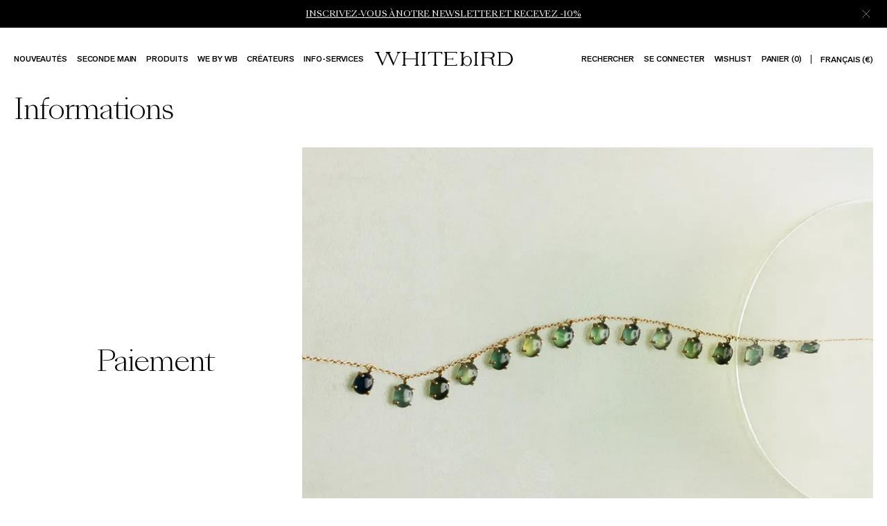

--- FILE ---
content_type: text/html; charset=utf-8
request_url: https://www.whitebirdjewellery.com/fr-ww/informations-pratiques-services
body_size: 24689
content:
<!DOCTYPE html><html lang="en-fr"><head><meta name="viewport" content="width=device-width"/><meta charSet="utf-8"/><title>Informations WHITEbIRD</title><meta name="keywords" content="WhiteBird Jewellery"/><meta name="description" content="Découvrez notre guide complet sur les options de paiement, les détails de livraison, les échanges sans souci et notre processus de remboursement facile. Naviguez en toute confiance dans notre guide des tailles de bagues pour vous assurer un ajustement parfait, et profitez d&#x27;une expérience sans souci à chaque achat."/><meta property="og:type" content="website"/><meta property="og:title" content="Informations WHITEbIRD"/><meta property="og:description" content="Découvrez notre guide complet sur les options de paiement, les détails de livraison, les échanges sans souci et notre processus de remboursement facile. Naviguez en toute confiance dans notre guide des tailles de bagues pour vous assurer un ajustement parfait, et profitez d&#x27;une expérience sans souci à chaque achat."/><link rel="alternate" href="https://www.whitebirdjewellery.com/en-gb/page-recap-informations" hrefLang="en-GB"/><link rel="alternate" href="https://www.whitebirdjewellery.com/en-us/page-recap-informations" hrefLang="en-US"/><link rel="alternate" href="https://www.whitebirdjewellery.com/fr-fr/informations-pratiques-services" hrefLang="fr-FR"/><link rel="alternate" href="https://www.whitebirdjewellery.com/fr-ww/informations-pratiques-services" hrefLang="fr"/><link rel="alternate" href="https://www.whitebirdjewellery.com/en-ww/page-recap-informations" hrefLang="en"/><link rel="alternate" href="https://www.whitebirdjewellery.com/en-fr/page-recap-informations" hrefLang="x-default"/><meta property="twitter:card" content="summary_large_image"/><meta property="twitter:url" content="https://www.whitebirdjewellery.com/fr-ww/informations-pratiques-services"/><meta property="twitter:title" content="Informations WHITEbIRD"/><meta property="twitter:description" content="Découvrez notre guide complet sur les options de paiement, les détails de livraison, les échanges sans souci et notre processus de remboursement facile. Naviguez en toute confiance dans notre guide des tailles de bagues pour vous assurer un ajustement parfait, et profitez d&#x27;une expérience sans souci à chaque achat."/><link rel="canonical" href="https://www.whitebirdjewellery.com/fr-ww/informations-pratiques-services"/><link rel="preload" as="image" imageSrcSet="https://a.storyblok.com/f/168218/2350x2014/141caca634/we-by-wb-dancing-drop-necklace-green-sapphire.jpg/m/128x0/filters:quality(80) 128w, https://a.storyblok.com/f/168218/2350x2014/141caca634/we-by-wb-dancing-drop-necklace-green-sapphire.jpg/m/160x0/filters:quality(80) 160w, https://a.storyblok.com/f/168218/2350x2014/141caca634/we-by-wb-dancing-drop-necklace-green-sapphire.jpg/m/256x0/filters:quality(80) 256w, https://a.storyblok.com/f/168218/2350x2014/141caca634/we-by-wb-dancing-drop-necklace-green-sapphire.jpg/m/320x0/filters:quality(80) 320w, https://a.storyblok.com/f/168218/2350x2014/141caca634/we-by-wb-dancing-drop-necklace-green-sapphire.jpg/m/384x0/filters:quality(80) 384w, https://a.storyblok.com/f/168218/2350x2014/141caca634/we-by-wb-dancing-drop-necklace-green-sapphire.jpg/m/640x0/filters:quality(80) 640w, https://a.storyblok.com/f/168218/2350x2014/141caca634/we-by-wb-dancing-drop-necklace-green-sapphire.jpg/m/750x0/filters:quality(80) 750w, https://a.storyblok.com/f/168218/2350x2014/141caca634/we-by-wb-dancing-drop-necklace-green-sapphire.jpg/m/828x0/filters:quality(80) 828w, https://a.storyblok.com/f/168218/2350x2014/141caca634/we-by-wb-dancing-drop-necklace-green-sapphire.jpg/m/1080x0/filters:quality(80) 1080w, https://a.storyblok.com/f/168218/2350x2014/141caca634/we-by-wb-dancing-drop-necklace-green-sapphire.jpg/m/1440x0/filters:quality(80) 1440w, https://a.storyblok.com/f/168218/2350x2014/141caca634/we-by-wb-dancing-drop-necklace-green-sapphire.jpg/m/1940x0/filters:quality(80) 1940w" imageSizes="(min-width: 768px) 64vw, 90vw"/><script type="application/ld+json">{"@context":"https://schema.org","@type":"BreadcrumbList","itemListElement":[{"@type":"ListItem","position":"1","item":{"@id":"https://www.whitebirdjewellery.com/fr-ww","name":"general.homepage"}},{"@type":"ListItem","position":"2","item":{"@id":"","name":"Informations pratiques services"}}]}</script><meta name="next-head-count" content="21"/><meta name="google-site-verification" content="5mW9HlMu6Rdk03qcIParDLT2-c0JtFTaJ1agoJKgucg"/><link rel="preload" href="/fonts/AkzidenzGrotesk/AkzidenzGrotesk-Regular.woff2" as="font" type="font/woff2" crossorigin="anonymous"/><link rel="preload" href="/fonts/AkzidenzGrotesk/AkzidenzGrotesk-Medium.woff2" as="font" type="font/woff2" crossorigin="anonymous"/><link rel="preload" href="/fonts/SangBleu/SangBleu-Light.woff2" as="font" type="font/woff2" crossorigin="anonymous"/><link rel="preload" href="/fonts/SangBleu/SangBleu-Regular.woff2" as="font" type="font/woff2" crossorigin="anonymous"/><link rel="shortcut icon" href="/favicon.ico"/><link rel="apple-touch-icon" sizes="70x70" href="/favicon-70x70.png"/><link rel="icon" type="image/png" sizes="32x32" href="/favicon-32x32.png"/><link rel="icon" type="image/png" sizes="16x16" href="/favicon-16x16.png"/><script>
                (function(w, l) {
                  w[l] = w[l] || [];
                  w[l].push({
                    'gtm.start': new Date().getTime(),
                    event: 'gtm.js'
                  });
                })(window, 'dataLayer');
              </script><link rel="preload" href="/_next/static/css/bf22b63dd09afef2.css" as="style"/><link rel="stylesheet" href="/_next/static/css/bf22b63dd09afef2.css" data-n-g=""/><link rel="preload" href="/_next/static/css/727973242bb33abd.css" as="style"/><link rel="stylesheet" href="/_next/static/css/727973242bb33abd.css" data-n-p=""/><link rel="preload" href="/_next/static/css/26ee2f9212e9ae9b.css" as="style"/><link rel="stylesheet" href="/_next/static/css/26ee2f9212e9ae9b.css" data-n-p=""/><link rel="preload" href="/_next/static/css/b0b76d630ba7c16b.css" as="style"/><link rel="stylesheet" href="/_next/static/css/b0b76d630ba7c16b.css" data-n-p=""/><link rel="preload" href="/_next/static/css/04d86394c46c7e8c.css" as="style"/><link rel="stylesheet" href="/_next/static/css/04d86394c46c7e8c.css" data-n-p=""/><link rel="preload" href="/_next/static/css/cc2a0c49db24c7ea.css" as="style"/><link rel="stylesheet" href="/_next/static/css/cc2a0c49db24c7ea.css"/><link rel="preload" href="/_next/static/css/25a6e5428f2a4ee8.css" as="style"/><link rel="stylesheet" href="/_next/static/css/25a6e5428f2a4ee8.css"/><noscript data-n-css=""></noscript><script defer="" nomodule="" src="/_next/static/chunks/polyfills-c67a75d1b6f99dc8.js"></script><script src="https://cdnjs.cloudflare.com/polyfill/v3/polyfill.min.js?features=Math.hypot%2CObject.assign%2CObject.keys%2CArray.prototype.findIndex%2CArray.prototype.find%2CrequestAnimationFrame%2CIntersectionObserver%2CResizeObserver%2CObject.entries" defer="" data-nscript="beforeInteractive"></script><script defer="" src="/_next/static/chunks/9146.68017711ae34dad8.js"></script><script defer="" src="/_next/static/chunks/2962-811bbe05773438f0.js"></script><script defer="" src="/_next/static/chunks/9925.67c5000589d95d31.js"></script><script src="/_next/static/chunks/webpack-bd14e0a0d99bd9a8.js" defer=""></script><script src="/_next/static/chunks/framework-a2bb8d7714964a63.js" defer=""></script><script src="/_next/static/chunks/main-ba06083bfcb26efd.js" defer=""></script><script src="/_next/static/chunks/pages/_app-eb3c7725844ef399.js" defer=""></script><script src="/_next/static/chunks/7924-078719efdad572ff.js" defer=""></script><script src="/_next/static/chunks/7130-6278da1c19997d6b.js" defer=""></script><script src="/_next/static/chunks/3310-ce63395ce9805406.js" defer=""></script><script src="/_next/static/chunks/4213-ab8d12ea419d29e7.js" defer=""></script><script src="/_next/static/chunks/3816-3afd9e9dba8bafcb.js" defer=""></script><script src="/_next/static/chunks/5750-e93fb00aaed162b8.js" defer=""></script><script src="/_next/static/chunks/6169-b5d5908e8d5759b3.js" defer=""></script><script src="/_next/static/chunks/1281-3ee8648601b33d39.js" defer=""></script><script src="/_next/static/chunks/4515-2a5eddf69bf874d7.js" defer=""></script><script src="/_next/static/chunks/423-e9981174ca44dbac.js" defer=""></script><script src="/_next/static/chunks/pages/%5Buid%5D-b11a15c71fe143d0.js" defer=""></script><script src="/_next/static/CwINi0M-PCLN4v2ez6fJ3/_buildManifest.js" defer=""></script><script src="/_next/static/CwINi0M-PCLN4v2ez6fJ3/_ssgManifest.js" defer=""></script></head><body class="preload"><noscript><iframe src="https://www.googletagmanager.com/ns.html?id=GTM-M3CB7ST" height="0" width="0" style="display:none;visibility:hidden"></iframe></noscript><div id="__next"><div class="styles_LoadingBar__sOtSZ"><div class="styles_loadingProgress__VKKDl" style="transform:translate3d(0%, 0 ,0)"></div></div><div class="styles_NavigationScrollRef__wiTlf"></div><header class="styles_Navigation__LCK21 black whiteThemeScroll"><div class="styles_NavBanner__LGj_z colors_white__jf3bU background-color_black__qBoQw"><div class="styles_grid__hNdN0 styles_base-grid__hHO_O"><div class="styles_slider__KHrJN"><span class="styles_textWrapper__apEQr" style="opacity:0"><div class="styles_RichText__LLXg6 styles_text-12-sang-bleu__W4hLw colors_white__jf3bU styles_text__nnFsj"><p><a class="" rel="noopener" href="/fr-ww/landing-page-newsletter"><span>INSCRIVEZ-VOUS À NOTRE NEWSLETTER ET RECEVEZ -10%</span></a></p></div></span></div><button class="styles_closeButton__FQDip" aria-label="Fermer"><svg viewBox="0 0 26 26" fill="none" xmlns="http://www.w3.org/2000/svg" class="styles_icon__Lx0HV styles_whiteTheme__fDvSW"><path d="M1.08 1.628l.548-.549 23.297 23.298-.548.548L1.079 1.628z"></path><path d="M24.377 1.08l.549.548L1.628 24.925l-.548-.548L24.377 1.079z"></path></svg></button></div></div><div class=""><div class="styles_NavigationDesktop__iXYe6 styles_hideOnSmallScreen__bjIzZ styles_black__fooPk whiteScroll"><div class="styles_base-grid__hHO_O styles_navigationTop__4rKwT"><div class="styles_leftContent__RSa7f"><div class="styles_linksContainer__pNnpw"><a class="styles_link__45m9V styles_cta-11-12-grotesk__cHSpW colors_black___EKjZ styling_uppercase__2VSuA styles_InlineCta__5lovT withBackground" rel="noopener" href="/fr-ww/new-in"><div><span class="styles_line__LTMpE black theme-black" style="display:block;width:100%;z-index:2;transform:translate3d(-101%, 0, 0);height:1px;transition:transform 0.4s ease-in-out"></span>Nouveautés<!-- --></div></a><a class="styles_link__45m9V styles_cta-11-12-grotesk__cHSpW colors_black___EKjZ styling_uppercase__2VSuA styles_InlineCta__5lovT withBackground" rel="noopener" href="/fr-ww/categorie/second-hand"><div><span class="styles_line__LTMpE black theme-black" style="display:block;width:100%;z-index:2;transform:translate3d(-101%, 0, 0);height:1px;transition:transform 0.4s ease-in-out"></span>SECONDE MAIN<!-- --></div></a><div class="styles_link__45m9V styles_hasSubnav__6i0DH styles_cta-11-12-grotesk__cHSpW colors_black___EKjZ styling_uppercase__2VSuA styles_InlineCta__5lovT styles_isDiv__TGLDY withBackground"><div><span class="styles_line__LTMpE black theme-black" style="display:block;width:100%;z-index:2;transform:translate3d(-101%, 0, 0);height:1px;transition:transform 0.4s ease-in-out"></span>Produits<!-- --></div></div><div class="styles_link__45m9V styles_hasSubnav__6i0DH styles_cta-11-12-grotesk__cHSpW colors_black___EKjZ styling_uppercase__2VSuA styles_InlineCta__5lovT styles_isDiv__TGLDY withBackground"><div><span class="styles_line__LTMpE black theme-black" style="display:block;width:100%;z-index:2;transform:translate3d(-101%, 0, 0);height:1px;transition:transform 0.4s ease-in-out"></span>We by WB<!-- --></div></div><a class="styles_link__45m9V styles_cta-11-12-grotesk__cHSpW colors_black___EKjZ styling_uppercase__2VSuA styles_InlineCta__5lovT withBackground" rel="noopener" href="/fr-ww/createurs"><div><span class="styles_line__LTMpE black theme-black" style="display:block;width:100%;z-index:2;transform:translate3d(-101%, 0, 0);height:1px;transition:transform 0.4s ease-in-out"></span>Créateurs<!-- --></div></a><div class="styles_link__45m9V styles_hasSubnav__6i0DH styles_cta-11-12-grotesk__cHSpW colors_black___EKjZ styling_uppercase__2VSuA styles_InlineCta__5lovT styles_isDiv__TGLDY withBackground"><div><span class="styles_line__LTMpE black theme-black" style="display:block;width:100%;z-index:2;transform:translate3d(-101%, 0, 0);height:1px;transition:transform 0.4s ease-in-out"></span>INFO-SERVICES<!-- --></div></div></div></div><div class="styles_centerContent__mlvt7"><a class="styles_NavigationLogo__L6O0G styles_logo__Jy65f styles_logo__mvQi0" title="WHITEbIRD " href="/fr-ww"><svg viewBox="0 0 200 21" aria-labelledby="whitebird-logo" fill="none" xmlns="http://www.w3.org/2000/svg" aria-hidden="true" class="styles_NavigationLogo__L6O0G styles_logo__Jy65f styles_logo__mvQi0 styles_black-theme__8c9Ji"><path d="M38.816.12h-6.328c.047.072.314.51.719 1.107.405.599.665.925.769 1.06L28.25 16.016 22.09 2.294c.128-.13.455-.459.982-1.057.527-.598.879-1.041.939-1.117h-7.75c.031.04.166.202.37.44.204.237.377.427.628.69.54.588.87.911 1.001 1.04l-5.744 13.731L6.35 2.294c.107-.14.358-.465.76-1.048.401-.582.684-1.05.737-1.126H0c.141.095.848.563 1.883 1.155 1.036.592 1.692.899 1.946 1.019l7.992 17.766 7.58-18.152 8.152 18.152 7.418-17.766c.25-.12.885-.42 1.946-1.02C37.977.678 38.665.219 38.8.13l.016-.01zM149.288 1.183c.388-.329.754-.684 1.095-1.063h-6.934c.341.378.709.733 1.099 1.06.382.333.791.631 1.224.892v16c-.431.262-.839.56-1.221.89-.393.326-.761.681-1.102 1.063h6.937c-.338-.38-.703-.733-1.092-1.057a9.244 9.244 0 00-1.221-.89V2.076a9.052 9.052 0 001.215-.893zM172.101 16.28v-3.5a4.312 4.312 0 00-.629-2.192 4.26 4.26 0 00-1.656-1.556c2.269-.401 3.98-2.149 3.98-4.342.003-2.716-2.232-4.57-4.985-4.57h-15.026c.34.381.708.738 1.099 1.066.382.33.791.627 1.224.886v16a9.136 9.136 0 00-1.215.886c-.387.326-.75.68-1.086 1.06h6.906a11.049 11.049 0 00-1.086-1.05 9.11 9.11 0 00-1.212-.883V9.12h6.225c2.756 0 4.987 1.342 4.987 3.643v3.517c0 2.123 1.921 3.75 4.25 3.75h2.113v-.418c-3.349 0-3.889-1.383-3.889-3.332zm-5.782-7.931h-7.923v-7.28h7.923c2.753 0 4.985.93 4.985 3.646 0 2.28-2.232 3.634-4.985 3.634zM190.143.12h-12.427c.342.379.709.734 1.099 1.063.382.331.792.629 1.224.89v15.999c-.434.26-.845.557-1.227.89-.391.327-.758.683-1.099 1.063h12.427c5.443 0 9.856-4.393 9.856-9.587.003-6.128-4.41-10.318-9.853-10.318zm-2.552 18.99h-5.264V1.044h5.38c5.443 0 9.731 2.257 9.731 8.982 0 5.697-4.395 9.084-9.847 9.084zM134.177 5.934c-2.439 0-4.561 1.456-5.707 3.614V2.076a9.237 9.237 0 001.222-.893c.391-.327.758-.682 1.098-1.063h-6.927c.339.379.705.733 1.095 1.06a8.67 8.67 0 001.227.896v16.002a8.68 8.68 0 00-1.227.887c-.391.328-.758.684-1.099 1.066h4.611v-3.187c1.146 2.159 3.268 3.611 5.707 3.611 3.647 0 6.592-3.25 6.592-7.26s-2.945-7.261-6.592-7.261zm0 13.61c-3.139 0-5.374-2.849-5.374-6.353 0-3.503 2.229-6.352 5.374-6.352 3.145 0 4.595 2.849 4.595 6.352 0 3.504-1.45 6.356-4.595 6.356v-.003zM73.764 1.183C74.154.855 74.52.5 74.86.12h-6.928c.337.376.701.727 1.09 1.05.382.332.791.63 1.224.893v16.009a9.15 9.15 0 00-1.222.89c-.39.326-.757.68-1.098 1.06h6.93c-.34-.382-.706-.737-1.098-1.064a9.348 9.348 0 00-1.224-.892V2.076c.434-.263.846-.561 1.23-.893zM65.086.12h-6.934c.335.377.698.728 1.086 1.05.382.332.792.63 1.224.893v7.552h-16.04v-7.54c.431-.261.84-.56 1.221-.892.39-.326.753-.682 1.09-1.063H39.81c.337.378.703.73 1.092 1.054.382.332.792.63 1.224.892v16.006c-.43.264-.84.562-1.224.893-.391.326-.758.682-1.098 1.063h6.93c-.34-.38-.707-.734-1.098-1.06a9.133 9.133 0 00-1.221-.89V10.54h16.052v7.533c-.431.262-.84.56-1.224.89a11.1 11.1 0 00-1.095 1.06h6.93c-.34-.382-.707-.737-1.098-1.064a9.348 9.348 0 00-1.224-.892V2.076c.432-.262.842-.56 1.224-.893.391-.327.758-.682 1.098-1.063h.007zM100.279.12c.344.381.714.738 1.108 1.066.384.332.795.63 1.228.893v15.993a9.103 9.103 0 00-1.228.893c-.39.327-.758.683-1.098 1.063h19.279V17.21l-.025.019c-.385.272-.754.566-1.105.88-.574.503-1.052 1.01-1.052 1.01H104.89v-8.65h7.612c.215.255.443.498.685.727.236.23.489.442.756.633V8.31a6.825 6.825 0 00-.76.634 8.686 8.686 0 00-.687.734h-7.606V1.044h12.506c.331.353.68.69 1.045 1.006.358.32.735.62 1.127.896V.12h-19.289zM98.217.12H77.846v3.798l.106-.127c.204-.2.597-.601 1.196-1.304.6-.703 1.02-1.266 1.15-1.443h6.713v17.028c-.43.263-.838.56-1.22.89-.39.326-.756.68-1.096 1.06h6.93c-.34-.38-.707-.736-1.098-1.064a9.355 9.355 0 00-1.224-.892V1.044h6.463c.072.098.502.696 1.177 1.487.675.792 1.083 1.194 1.255 1.368v.016l.02-3.795z" fill="#fff"></path></svg></a></div><div class="styles_rightContent__Xl7w_"><div class="styles_linksContainer__pNnpw"><a class="styles_link__45m9V styles_cta-11-12-grotesk__cHSpW colors_black___EKjZ styling_uppercase__2VSuA styles_InlineCta__5lovT withBackground" rel="noopener" href="/fr-ww/search"><div><span class="styles_line__LTMpE black theme-black" style="display:block;width:100%;z-index:2;transform:translate3d(-101%, 0, 0);height:1px;transition:transform 0.4s ease-in-out"></span>Rechercher<!-- --></div></a><a class="styles_link__45m9V styles_cta-11-12-grotesk__cHSpW colors_black___EKjZ styling_uppercase__2VSuA styles_InlineCta__5lovT withBackground" rel="noopener" href="/fr-ww/account"><div><span class="styles_line__LTMpE black theme-black" style="display:block;width:100%;z-index:2;transform:translate3d(-101%, 0, 0);height:1px;transition:transform 0.4s ease-in-out"></span>Se connecter<!-- --></div></a><a class="styles_link__45m9V styles_cta-11-12-grotesk__cHSpW colors_black___EKjZ styling_uppercase__2VSuA styles_InlineCta__5lovT withBackground" rel="noopener" href="/fr-ww/wishlist"><div><span class="styles_line__LTMpE black theme-black" style="display:block;width:100%;z-index:2;transform:translate3d(-101%, 0, 0);height:1px;transition:transform 0.4s ease-in-out"></span>Wishlist<!-- --></div></a><button class="styles_link__45m9V styles_cta-11-12-grotesk__cHSpW colors_black___EKjZ styling_uppercase__2VSuA styles_InlineCta__5lovT withBackground"><div><span class="styles_line__LTMpE black theme-black" style="display:block;width:100%;z-index:2;transform:translate3d(-101%, 0, 0);height:1px;transition:transform 0.4s ease-in-out"></span>Panier (0)<!-- --></div></button><div class="styles_currencySwitch___eJDh"><button class="styles_link__45m9V styles_cta-11-12-grotesk__cHSpW colors_black___EKjZ styling_uppercase__2VSuA styles_InlineCta__5lovT withBackground"><div><span class="styles_line__LTMpE black theme-black" style="display:block;width:100%;z-index:2;transform:translate3d(-101%, 0, 0);height:1px;transition:transform 0.4s ease-in-out"></span>Français (€)<!-- --></div></button></div></div></div></div></div><div class="styles_NavigationMobile__EmbSa styles_hideOnLargeScreen__Wy1zN styles_black__t3JHM whiteScroll styles_withBanner__A_DUf"><div class="styles_top__217fy styles_base-grid__hHO_O"><div class="styles_left__eVtIc"><button class="styles_link__RHyvC styles_cta-16-grotesk__X9OVA styling_uppercase__2VSuA colors_black___EKjZ styles_cta-16-grotesk__X9OVA colors_black___EKjZ styling_uppercase__2VSuA styles_InlineCta__5lovT withBackground"><div><span class="styles_line__LTMpE black theme-black" style="display:block;width:100%;z-index:2;transform:translate3d(-101%, 0, 0);height:1px;transition:transform 0.4s ease-in-out"></span>Menu<!-- --></div></button></div><div class="styles_center__1ZkZi"><a class="styles_NavigationLogo__L6O0G styles_logo___m3d0 styles_logo__mvQi0" title="WHITEbIRD " href="/fr-ww"><svg viewBox="0 0 200 21" aria-labelledby="whitebird-logo" fill="none" xmlns="http://www.w3.org/2000/svg" aria-hidden="true" class="styles_NavigationLogo__L6O0G styles_logo___m3d0 styles_logo__mvQi0 styles_black-theme__8c9Ji"><path d="M38.816.12h-6.328c.047.072.314.51.719 1.107.405.599.665.925.769 1.06L28.25 16.016 22.09 2.294c.128-.13.455-.459.982-1.057.527-.598.879-1.041.939-1.117h-7.75c.031.04.166.202.37.44.204.237.377.427.628.69.54.588.87.911 1.001 1.04l-5.744 13.731L6.35 2.294c.107-.14.358-.465.76-1.048.401-.582.684-1.05.737-1.126H0c.141.095.848.563 1.883 1.155 1.036.592 1.692.899 1.946 1.019l7.992 17.766 7.58-18.152 8.152 18.152 7.418-17.766c.25-.12.885-.42 1.946-1.02C37.977.678 38.665.219 38.8.13l.016-.01zM149.288 1.183c.388-.329.754-.684 1.095-1.063h-6.934c.341.378.709.733 1.099 1.06.382.333.791.631 1.224.892v16c-.431.262-.839.56-1.221.89-.393.326-.761.681-1.102 1.063h6.937c-.338-.38-.703-.733-1.092-1.057a9.244 9.244 0 00-1.221-.89V2.076a9.052 9.052 0 001.215-.893zM172.101 16.28v-3.5a4.312 4.312 0 00-.629-2.192 4.26 4.26 0 00-1.656-1.556c2.269-.401 3.98-2.149 3.98-4.342.003-2.716-2.232-4.57-4.985-4.57h-15.026c.34.381.708.738 1.099 1.066.382.33.791.627 1.224.886v16a9.136 9.136 0 00-1.215.886c-.387.326-.75.68-1.086 1.06h6.906a11.049 11.049 0 00-1.086-1.05 9.11 9.11 0 00-1.212-.883V9.12h6.225c2.756 0 4.987 1.342 4.987 3.643v3.517c0 2.123 1.921 3.75 4.25 3.75h2.113v-.418c-3.349 0-3.889-1.383-3.889-3.332zm-5.782-7.931h-7.923v-7.28h7.923c2.753 0 4.985.93 4.985 3.646 0 2.28-2.232 3.634-4.985 3.634zM190.143.12h-12.427c.342.379.709.734 1.099 1.063.382.331.792.629 1.224.89v15.999c-.434.26-.845.557-1.227.89-.391.327-.758.683-1.099 1.063h12.427c5.443 0 9.856-4.393 9.856-9.587.003-6.128-4.41-10.318-9.853-10.318zm-2.552 18.99h-5.264V1.044h5.38c5.443 0 9.731 2.257 9.731 8.982 0 5.697-4.395 9.084-9.847 9.084zM134.177 5.934c-2.439 0-4.561 1.456-5.707 3.614V2.076a9.237 9.237 0 001.222-.893c.391-.327.758-.682 1.098-1.063h-6.927c.339.379.705.733 1.095 1.06a8.67 8.67 0 001.227.896v16.002a8.68 8.68 0 00-1.227.887c-.391.328-.758.684-1.099 1.066h4.611v-3.187c1.146 2.159 3.268 3.611 5.707 3.611 3.647 0 6.592-3.25 6.592-7.26s-2.945-7.261-6.592-7.261zm0 13.61c-3.139 0-5.374-2.849-5.374-6.353 0-3.503 2.229-6.352 5.374-6.352 3.145 0 4.595 2.849 4.595 6.352 0 3.504-1.45 6.356-4.595 6.356v-.003zM73.764 1.183C74.154.855 74.52.5 74.86.12h-6.928c.337.376.701.727 1.09 1.05.382.332.791.63 1.224.893v16.009a9.15 9.15 0 00-1.222.89c-.39.326-.757.68-1.098 1.06h6.93c-.34-.382-.706-.737-1.098-1.064a9.348 9.348 0 00-1.224-.892V2.076c.434-.263.846-.561 1.23-.893zM65.086.12h-6.934c.335.377.698.728 1.086 1.05.382.332.792.63 1.224.893v7.552h-16.04v-7.54c.431-.261.84-.56 1.221-.892.39-.326.753-.682 1.09-1.063H39.81c.337.378.703.73 1.092 1.054.382.332.792.63 1.224.892v16.006c-.43.264-.84.562-1.224.893-.391.326-.758.682-1.098 1.063h6.93c-.34-.38-.707-.734-1.098-1.06a9.133 9.133 0 00-1.221-.89V10.54h16.052v7.533c-.431.262-.84.56-1.224.89a11.1 11.1 0 00-1.095 1.06h6.93c-.34-.382-.707-.737-1.098-1.064a9.348 9.348 0 00-1.224-.892V2.076c.432-.262.842-.56 1.224-.893.391-.327.758-.682 1.098-1.063h.007zM100.279.12c.344.381.714.738 1.108 1.066.384.332.795.63 1.228.893v15.993a9.103 9.103 0 00-1.228.893c-.39.327-.758.683-1.098 1.063h19.279V17.21l-.025.019c-.385.272-.754.566-1.105.88-.574.503-1.052 1.01-1.052 1.01H104.89v-8.65h7.612c.215.255.443.498.685.727.236.23.489.442.756.633V8.31a6.825 6.825 0 00-.76.634 8.686 8.686 0 00-.687.734h-7.606V1.044h12.506c.331.353.68.69 1.045 1.006.358.32.735.62 1.127.896V.12h-19.289zM98.217.12H77.846v3.798l.106-.127c.204-.2.597-.601 1.196-1.304.6-.703 1.02-1.266 1.15-1.443h6.713v17.028c-.43.263-.838.56-1.22.89-.39.326-.756.68-1.096 1.06h6.93c-.34-.38-.707-.736-1.098-1.064a9.355 9.355 0 00-1.224-.892V1.044h6.463c.072.098.502.696 1.177 1.487.675.792 1.083 1.194 1.255 1.368v.016l.02-3.795z" fill="#fff"></path></svg></a></div><div class="styles_right__AqVfN"><button class="styles_link__RHyvC styles_cta-16-grotesk__X9OVA styling_uppercase__2VSuA colors_black___EKjZ styles_cta-16-grotesk__X9OVA colors_black___EKjZ styling_uppercase__2VSuA styles_InlineCta__5lovT withBackground"><div><span class="styles_line__LTMpE black theme-black" style="display:block;width:100%;z-index:2;transform:translate3d(-101%, 0, 0);height:1px;transition:transform 0.4s ease-in-out"></span>Panier (0)<!-- --></div></button></div></div></div></div></header><img width="99999" height="99999" src="[data-uri]" style="pointer-events:none;position:absolute;top:0;left:0;width:97vw;height:97vh;max-width:97vw;max-height:97vh;visibility:visible"/><div class="styles_PageWrapper__wf_ez"><main class="styles_Page___7UrR styles_withBanner__cQCFG"><section class="styles_UniversalPage__V4reY"><div class="styles_TwoColumnsLayout__peDJl styles_TwoColumnsLayoutLine__RD0Xn styles_base-grid__hHO_O styles_thirds__E_nXe"><div class="styles_leftColumn__0kOjJ styles_leftColumn__CIffu"><div class="styles_TwoColumnsHeaderTitle__kSrH5 styles_item__YoXY6"><div class="styles_RichText__LLXg6 styles_title-40-sang-bleu__J88bd"><p>Informations<!-- --></p></div><div class="styles_Wysiwyg__uirR1 styles_subtitle__nPJJY"></div></div></div><div class="styles_rightColumn__oBgpF"><div class="styles_RightColumnRow__pMcfC styles_row___XHpn"></div></div></div><div class="styles_PushGeneric__y4G3Q"><div class="styles_base-grid__hHO_O"><div class="styles_PushTitleLink__qF5bq styles_pushTitle__67nbq styles_withPaddings__PijaO"><div class="styles_title-40-sang-bleu__J88bd styles_title__qzn92"><p>Paiement<!-- --></p></div></div><a class="styles_GenericCard__AjStf styles_item____xpz" rel="noopener" href="/fr-ww/informations-pratiques/payment"><div class="styles_Image__oX_Nv"><span style="box-sizing:border-box;display:block;overflow:hidden;width:initial;height:initial;background:none;opacity:1;border:0;margin:0;padding:0;position:absolute;top:0;left:0;bottom:0;right:0"><img alt="We by WB dancing drop necklace green sapphire" sizes="(min-width: 768px) 64vw, 90vw" srcSet="https://a.storyblok.com/f/168218/2350x2014/141caca634/we-by-wb-dancing-drop-necklace-green-sapphire.jpg/m/128x0/filters:quality(80) 128w, https://a.storyblok.com/f/168218/2350x2014/141caca634/we-by-wb-dancing-drop-necklace-green-sapphire.jpg/m/160x0/filters:quality(80) 160w, https://a.storyblok.com/f/168218/2350x2014/141caca634/we-by-wb-dancing-drop-necklace-green-sapphire.jpg/m/256x0/filters:quality(80) 256w, https://a.storyblok.com/f/168218/2350x2014/141caca634/we-by-wb-dancing-drop-necklace-green-sapphire.jpg/m/320x0/filters:quality(80) 320w, https://a.storyblok.com/f/168218/2350x2014/141caca634/we-by-wb-dancing-drop-necklace-green-sapphire.jpg/m/384x0/filters:quality(80) 384w, https://a.storyblok.com/f/168218/2350x2014/141caca634/we-by-wb-dancing-drop-necklace-green-sapphire.jpg/m/640x0/filters:quality(80) 640w, https://a.storyblok.com/f/168218/2350x2014/141caca634/we-by-wb-dancing-drop-necklace-green-sapphire.jpg/m/750x0/filters:quality(80) 750w, https://a.storyblok.com/f/168218/2350x2014/141caca634/we-by-wb-dancing-drop-necklace-green-sapphire.jpg/m/828x0/filters:quality(80) 828w, https://a.storyblok.com/f/168218/2350x2014/141caca634/we-by-wb-dancing-drop-necklace-green-sapphire.jpg/m/1080x0/filters:quality(80) 1080w, https://a.storyblok.com/f/168218/2350x2014/141caca634/we-by-wb-dancing-drop-necklace-green-sapphire.jpg/m/1440x0/filters:quality(80) 1440w, https://a.storyblok.com/f/168218/2350x2014/141caca634/we-by-wb-dancing-drop-necklace-green-sapphire.jpg/m/1940x0/filters:quality(80) 1940w" src="https://a.storyblok.com/f/168218/2350x2014/141caca634/we-by-wb-dancing-drop-necklace-green-sapphire.jpg/m/1940x0/filters:quality(80)" decoding="async" data-nimg="fill" style="position:absolute;top:0;left:0;bottom:0;right:0;box-sizing:border-box;padding:0;border:none;margin:auto;display:block;width:0;height:0;min-width:100%;max-width:100%;min-height:100%;max-height:100%;object-fit:cover"/></span></div><div class="styles_content__klhdH"><div class="styles_cta__HsCeK styles_cta-12-grotesk__oovOK colors_white__jf3bU styling_uppercase__2VSuA styles_InlineCta__5lovT styles_white__TfuyH styles_isDiv__TGLDY withBackground" rel="noopener"><div><span class="styles_line__LTMpE styles_white__TfuyH theme-white" style="display:block;width:100%;z-index:2;transform:translate3d(-101%, 0, 0);height:1px;transition:transform 0.4s ease-in-out"></span>En savoir plus<!-- --></div></div></div></a></div></div><div class="styles_PushGeneric__y4G3Q"><div class="styles_base-grid__hHO_O"><div class="styles_PushTitleLink__qF5bq styles_pushTitle__67nbq styles_withPaddings__PijaO"><div class="styles_title-40-sang-bleu__J88bd styles_title__qzn92"><p>Livraison<!-- --></p></div></div><a class="styles_GenericCard__AjStf styles_item____xpz" rel="noopener" href="/fr-ww/informations-pratiques/delivery"><div class="styles_Image__oX_Nv"><span class="styles_placeholder__pr_8B styles_placeholder__65q9e styles_asPlaceholder__aImMd"></span><span style="box-sizing:border-box;display:block;overflow:hidden;width:initial;height:initial;background:none;opacity:1;border:0;margin:0;padding:0;position:absolute;top:0;left:0;bottom:0;right:0"><img alt="WHITEbIRD Packaging new delivery photo" src="[data-uri]" decoding="async" data-nimg="fill" style="position:absolute;top:0;left:0;bottom:0;right:0;box-sizing:border-box;padding:0;border:none;margin:auto;display:block;width:0;height:0;min-width:100%;max-width:100%;min-height:100%;max-height:100%;object-fit:cover"/><noscript><img alt="WHITEbIRD Packaging new delivery photo" sizes="(min-width: 768px) 64vw, 90vw" srcSet="https://a.storyblok.com/f/168218/7212x3606/b0a208c247/whitebird-packaging-new-delivery-photo.jpg/m/128x0/filters:quality(80) 128w, https://a.storyblok.com/f/168218/7212x3606/b0a208c247/whitebird-packaging-new-delivery-photo.jpg/m/160x0/filters:quality(80) 160w, https://a.storyblok.com/f/168218/7212x3606/b0a208c247/whitebird-packaging-new-delivery-photo.jpg/m/256x0/filters:quality(80) 256w, https://a.storyblok.com/f/168218/7212x3606/b0a208c247/whitebird-packaging-new-delivery-photo.jpg/m/320x0/filters:quality(80) 320w, https://a.storyblok.com/f/168218/7212x3606/b0a208c247/whitebird-packaging-new-delivery-photo.jpg/m/384x0/filters:quality(80) 384w, https://a.storyblok.com/f/168218/7212x3606/b0a208c247/whitebird-packaging-new-delivery-photo.jpg/m/640x0/filters:quality(80) 640w, https://a.storyblok.com/f/168218/7212x3606/b0a208c247/whitebird-packaging-new-delivery-photo.jpg/m/750x0/filters:quality(80) 750w, https://a.storyblok.com/f/168218/7212x3606/b0a208c247/whitebird-packaging-new-delivery-photo.jpg/m/828x0/filters:quality(80) 828w, https://a.storyblok.com/f/168218/7212x3606/b0a208c247/whitebird-packaging-new-delivery-photo.jpg/m/1080x0/filters:quality(80) 1080w, https://a.storyblok.com/f/168218/7212x3606/b0a208c247/whitebird-packaging-new-delivery-photo.jpg/m/1440x0/filters:quality(80) 1440w, https://a.storyblok.com/f/168218/7212x3606/b0a208c247/whitebird-packaging-new-delivery-photo.jpg/m/1940x0/filters:quality(80) 1940w" src="https://a.storyblok.com/f/168218/7212x3606/b0a208c247/whitebird-packaging-new-delivery-photo.jpg/m/1940x0/filters:quality(80)" decoding="async" data-nimg="fill" style="position:absolute;top:0;left:0;bottom:0;right:0;box-sizing:border-box;padding:0;border:none;margin:auto;display:block;width:0;height:0;min-width:100%;max-width:100%;min-height:100%;max-height:100%;object-fit:cover" loading="lazy"/></noscript></span></div><div class="styles_content__klhdH"><div class="styles_cta__HsCeK styles_cta-12-grotesk__oovOK colors_white__jf3bU styling_uppercase__2VSuA styles_InlineCta__5lovT styles_white__TfuyH styles_isDiv__TGLDY withBackground" rel="noopener"><div><span class="styles_line__LTMpE styles_white__TfuyH theme-white" style="display:block;width:100%;z-index:2;transform:translate3d(-101%, 0, 0);height:1px;transition:transform 0.4s ease-in-out"></span>En savoir plus<!-- --></div></div></div></a></div></div><div class="styles_PushGeneric__y4G3Q"><div class="styles_base-grid__hHO_O"><div class="styles_PushTitleLink__qF5bq styles_pushTitle__67nbq styles_withPaddings__PijaO"><div class="styles_title-40-sang-bleu__J88bd styles_title__qzn92"><p>Retours &amp; Échanges<!-- --></p></div></div><a class="styles_GenericCard__AjStf styles_item____xpz" rel="noopener" href="/fr-ww/informations-pratiques/return-and-exchanges"><div class="styles_Image__oX_Nv"><span class="styles_placeholder__pr_8B styles_placeholder__65q9e styles_asPlaceholder__aImMd"></span><span style="box-sizing:border-box;display:block;overflow:hidden;width:initial;height:initial;background:none;opacity:1;border:0;margin:0;padding:0;position:absolute;top:0;left:0;bottom:0;right:0"><img alt="fernando jorge earings gold" src="[data-uri]" decoding="async" data-nimg="fill" style="position:absolute;top:0;left:0;bottom:0;right:0;box-sizing:border-box;padding:0;border:none;margin:auto;display:block;width:0;height:0;min-width:100%;max-width:100%;min-height:100%;max-height:100%;object-fit:cover"/><noscript><img alt="fernando jorge earings gold" sizes="(min-width: 768px) 64vw, 90vw" srcSet="https://a.storyblok.com/f/168218/4576x5720/4671d994f5/fernando-jorge-earings-gold.jpg/m/128x0/filters:quality(80) 128w, https://a.storyblok.com/f/168218/4576x5720/4671d994f5/fernando-jorge-earings-gold.jpg/m/160x0/filters:quality(80) 160w, https://a.storyblok.com/f/168218/4576x5720/4671d994f5/fernando-jorge-earings-gold.jpg/m/256x0/filters:quality(80) 256w, https://a.storyblok.com/f/168218/4576x5720/4671d994f5/fernando-jorge-earings-gold.jpg/m/320x0/filters:quality(80) 320w, https://a.storyblok.com/f/168218/4576x5720/4671d994f5/fernando-jorge-earings-gold.jpg/m/384x0/filters:quality(80) 384w, https://a.storyblok.com/f/168218/4576x5720/4671d994f5/fernando-jorge-earings-gold.jpg/m/640x0/filters:quality(80) 640w, https://a.storyblok.com/f/168218/4576x5720/4671d994f5/fernando-jorge-earings-gold.jpg/m/750x0/filters:quality(80) 750w, https://a.storyblok.com/f/168218/4576x5720/4671d994f5/fernando-jorge-earings-gold.jpg/m/828x0/filters:quality(80) 828w, https://a.storyblok.com/f/168218/4576x5720/4671d994f5/fernando-jorge-earings-gold.jpg/m/1080x0/filters:quality(80) 1080w, https://a.storyblok.com/f/168218/4576x5720/4671d994f5/fernando-jorge-earings-gold.jpg/m/1440x0/filters:quality(80) 1440w, https://a.storyblok.com/f/168218/4576x5720/4671d994f5/fernando-jorge-earings-gold.jpg/m/1940x0/filters:quality(80) 1940w" src="https://a.storyblok.com/f/168218/4576x5720/4671d994f5/fernando-jorge-earings-gold.jpg/m/1940x0/filters:quality(80)" decoding="async" data-nimg="fill" style="position:absolute;top:0;left:0;bottom:0;right:0;box-sizing:border-box;padding:0;border:none;margin:auto;display:block;width:0;height:0;min-width:100%;max-width:100%;min-height:100%;max-height:100%;object-fit:cover" loading="lazy"/></noscript></span></div><div class="styles_content__klhdH"><div class="styles_cta__HsCeK styles_cta-12-grotesk__oovOK colors_white__jf3bU styling_uppercase__2VSuA styles_InlineCta__5lovT styles_white__TfuyH styles_isDiv__TGLDY withBackground" rel="noopener"><div><span class="styles_line__LTMpE styles_white__TfuyH theme-white" style="display:block;width:100%;z-index:2;transform:translate3d(-101%, 0, 0);height:1px;transition:transform 0.4s ease-in-out"></span>En savoir plus<!-- --></div></div></div></a></div></div><div class="styles_PushGeneric__y4G3Q"><div class="styles_base-grid__hHO_O"><div class="styles_PushTitleLink__qF5bq styles_pushTitle__67nbq styles_withPaddings__PijaO"><div class="styles_title-40-sang-bleu__J88bd styles_title__qzn92"><p>Guide des tailles<!-- --></p></div></div><a class="styles_GenericCard__AjStf styles_item____xpz" rel="noopener" href="/fr-ww/informations-pratiques/size-guide-rings"><div class="styles_Image__oX_Nv"><span class="styles_placeholder__pr_8B styles_placeholder__65q9e styles_asPlaceholder__aImMd"></span><span style="box-sizing:border-box;display:block;overflow:hidden;width:initial;height:initial;background:none;opacity:1;border:0;margin:0;padding:0;position:absolute;top:0;left:0;bottom:0;right:0"><img alt="whitebird-sizemeasurement-ring-service" src="[data-uri]" decoding="async" data-nimg="fill" style="position:absolute;top:0;left:0;bottom:0;right:0;box-sizing:border-box;padding:0;border:none;margin:auto;display:block;width:0;height:0;min-width:100%;max-width:100%;min-height:100%;max-height:100%;object-fit:cover"/><noscript><img alt="whitebird-sizemeasurement-ring-service" sizes="(min-width: 768px) 64vw, 90vw" srcSet="https://a.storyblok.com/f/168218/4303x2868/edc9d854b6/whitebird-sizemeasurement-ring-service.jpg/m/128x0/filters:quality(80) 128w, https://a.storyblok.com/f/168218/4303x2868/edc9d854b6/whitebird-sizemeasurement-ring-service.jpg/m/160x0/filters:quality(80) 160w, https://a.storyblok.com/f/168218/4303x2868/edc9d854b6/whitebird-sizemeasurement-ring-service.jpg/m/256x0/filters:quality(80) 256w, https://a.storyblok.com/f/168218/4303x2868/edc9d854b6/whitebird-sizemeasurement-ring-service.jpg/m/320x0/filters:quality(80) 320w, https://a.storyblok.com/f/168218/4303x2868/edc9d854b6/whitebird-sizemeasurement-ring-service.jpg/m/384x0/filters:quality(80) 384w, https://a.storyblok.com/f/168218/4303x2868/edc9d854b6/whitebird-sizemeasurement-ring-service.jpg/m/640x0/filters:quality(80) 640w, https://a.storyblok.com/f/168218/4303x2868/edc9d854b6/whitebird-sizemeasurement-ring-service.jpg/m/750x0/filters:quality(80) 750w, https://a.storyblok.com/f/168218/4303x2868/edc9d854b6/whitebird-sizemeasurement-ring-service.jpg/m/828x0/filters:quality(80) 828w, https://a.storyblok.com/f/168218/4303x2868/edc9d854b6/whitebird-sizemeasurement-ring-service.jpg/m/1080x0/filters:quality(80) 1080w, https://a.storyblok.com/f/168218/4303x2868/edc9d854b6/whitebird-sizemeasurement-ring-service.jpg/m/1440x0/filters:quality(80) 1440w, https://a.storyblok.com/f/168218/4303x2868/edc9d854b6/whitebird-sizemeasurement-ring-service.jpg/m/1940x0/filters:quality(80) 1940w" src="https://a.storyblok.com/f/168218/4303x2868/edc9d854b6/whitebird-sizemeasurement-ring-service.jpg/m/1940x0/filters:quality(80)" decoding="async" data-nimg="fill" style="position:absolute;top:0;left:0;bottom:0;right:0;box-sizing:border-box;padding:0;border:none;margin:auto;display:block;width:0;height:0;min-width:100%;max-width:100%;min-height:100%;max-height:100%;object-fit:cover" loading="lazy"/></noscript></span></div><div class="styles_content__klhdH"><div class="styles_cta__HsCeK styles_cta-12-grotesk__oovOK colors_white__jf3bU styling_uppercase__2VSuA styles_InlineCta__5lovT styles_white__TfuyH styles_isDiv__TGLDY withBackground" rel="noopener"><div><span class="styles_line__LTMpE styles_white__TfuyH theme-white" style="display:block;width:100%;z-index:2;transform:translate3d(-101%, 0, 0);height:1px;transition:transform 0.4s ease-in-out"></span>En savoir plus<!-- --></div></div></div></a></div></div></section></main></div><div class="styles_PushNewsletter__DbWLF"><div class="styles_Image__oX_Nv styles_image__1N1Mr"><span class="styles_placeholder__pr_8B styles_placeholder__65q9e styles_asPlaceholder__aImMd"></span><span style="box-sizing:border-box;display:block;overflow:hidden;width:initial;height:initial;background:none;opacity:1;border:0;margin:0;padding:0;position:absolute;top:0;left:0;bottom:0;right:0"><img alt="Bijou Viltier" src="[data-uri]" decoding="async" data-nimg="fill" style="position:absolute;top:0;left:0;bottom:0;right:0;box-sizing:border-box;padding:0;border:none;margin:auto;display:block;width:0;height:0;min-width:100%;max-width:100%;min-height:100%;max-height:100%;object-fit:cover"/><noscript><img alt="Bijou Viltier" sizes="100vw" srcSet="https://a.storyblok.com/f/168218/6378x4252/31392a6c2c/viltier.jpg/m/160x0/filters:quality(80) 160w, https://a.storyblok.com/f/168218/6378x4252/31392a6c2c/viltier.jpg/m/256x0/filters:quality(80) 256w, https://a.storyblok.com/f/168218/6378x4252/31392a6c2c/viltier.jpg/m/320x0/filters:quality(80) 320w, https://a.storyblok.com/f/168218/6378x4252/31392a6c2c/viltier.jpg/m/384x0/filters:quality(80) 384w, https://a.storyblok.com/f/168218/6378x4252/31392a6c2c/viltier.jpg/m/640x0/filters:quality(80) 640w, https://a.storyblok.com/f/168218/6378x4252/31392a6c2c/viltier.jpg/m/750x0/filters:quality(80) 750w, https://a.storyblok.com/f/168218/6378x4252/31392a6c2c/viltier.jpg/m/828x0/filters:quality(80) 828w, https://a.storyblok.com/f/168218/6378x4252/31392a6c2c/viltier.jpg/m/1080x0/filters:quality(80) 1080w, https://a.storyblok.com/f/168218/6378x4252/31392a6c2c/viltier.jpg/m/1440x0/filters:quality(80) 1440w, https://a.storyblok.com/f/168218/6378x4252/31392a6c2c/viltier.jpg/m/1940x0/filters:quality(80) 1940w" src="https://a.storyblok.com/f/168218/6378x4252/31392a6c2c/viltier.jpg/m/1940x0/filters:quality(80)" decoding="async" data-nimg="fill" style="position:absolute;top:0;left:0;bottom:0;right:0;box-sizing:border-box;padding:0;border:none;margin:auto;display:block;width:0;height:0;min-width:100%;max-width:100%;min-height:100%;max-height:100%;object-fit:cover" loading="lazy"/></noscript></span></div><div class="styles_grid__yMqNT styles_base-grid__hHO_O"><div class="styles_top__glp_Z"><p class="styles_title__o7_Le styles_title-fluid-34-56-sang-bleu__aiEtz">Join our circle</p><p class="styles_subtitle__2sHSF styles_label-12-grotesk__kGEyu">Abonnez vous à notre newsletter et profitez d’une remise de 10% sur votre première commande.</p></div><div class="styles_body__iDlWP"><div class=""><div class="styles_RecaptchaHandler__kL0nT"><div class="styles_marker__MNiHY"></div><form class="styles_form__1yMM0"><div class="styles_input__0RNsU border-color_white__yShV9"><input type="email" name="email" placeholder="Newsletter *" class="styles_input__zkzLK colors_white__jf3bU styles_cta-12-grotesk__oovOK" autoComplete="email" validations="[object Object]"/><div class="styles_submitButton__A7G5m"><button class="styles_submit__fMC_w border-color_white__yShV9 styles_cta-12-grotesk__oovOK colors_white__jf3bU" type="submit" aria-label="newsletter-submit"><svg viewBox="0 0 16 16" fill="none" xmlns="http://www.w3.org/2000/svg" class="styles_ArrowRightIcon__ssEuC"><path fill-rule="evenodd" clip-rule="evenodd" d="M9.268 4L15 8.5 9.268 13l-.623-.808 4.05-3.18H2V7.988h10.695l-4.05-3.18L9.268 4z" fill="#fff"></path></svg></button></div></div><input type="hidden" name="tags" class="styles_input__zkzLK" value="currency:eur,from:website_footer"/></form></div></div></div></div></div><div class="styles_Footer__Lt23d styles_theme-black__ZSVnd"><div class="styles_base-grid__hHO_O"><div class="styles_top__ZY3c0"><div class="styles_reassurance__4vSXe"><a class="styles_item__mdoF_ styles_cta-12-grotesk__oovOK styling_uppercase__2VSuA styles_cta-10-grotesk-regular__5lw8f colors_white__jf3bU styling_uppercase__2VSuA styles_InlineCta__5lovT styles_white__TfuyH withBackground" rel="noopener" href="/fr-ww/informations-pratiques/payment"><div><span class="styles_line__LTMpE styles_white__TfuyH theme-white" style="display:block;width:100%;z-index:2;transform:translate3d(-101%, 0, 0);height:1px;transition:transform 0.4s ease-in-out"></span>Paiement sécurisé <!-- --></div></a><a class="styles_item__mdoF_ styles_cta-12-grotesk__oovOK styling_uppercase__2VSuA styles_cta-10-grotesk-regular__5lw8f colors_white__jf3bU styling_uppercase__2VSuA styles_InlineCta__5lovT styles_white__TfuyH withBackground" rel="noopener" href="/fr-ww/informations-pratiques/delivery"><div><span class="styles_line__LTMpE styles_white__TfuyH theme-white" style="display:block;width:100%;z-index:2;transform:translate3d(-101%, 0, 0);height:1px;transition:transform 0.4s ease-in-out"></span>Livraison assurée<!-- --></div></a><a class="styles_item__mdoF_ styles_cta-12-grotesk__oovOK styling_uppercase__2VSuA styles_cta-10-grotesk-regular__5lw8f colors_white__jf3bU styling_uppercase__2VSuA styles_InlineCta__5lovT styles_white__TfuyH withBackground" rel="noopener" href="/fr-ww/informations-pratiques-services"><div><span class="styles_line__LTMpE styles_white__TfuyH theme-white" style="display:block;width:100%;z-index:2;transform:translate3d(-101%, 0, 0);height:1px;transition:transform 0.4s ease-in-out"></span>Service personnalisé <!-- --></div></a></div><div class="styles_Breadcrumb__oIqn4 colors_white__jf3bU styles_cta-12-grotesk__oovOK styling_uppercase__2VSuA styles_breadcrumb__3AK3p styles_theme-footer__yoSLo"><div class="styles_Breadcrumb__ECBCq"><div class="styles_item__bsSPJ styles_item__HEs7j"><a class="colors_white__jf3bU styles_cta-12-grotesk__oovOK styling_uppercase__2VSuA" href="/fr-ww">Page d&#x27;accueil</a><span class="styles_separator__7OrSY">•</span></div><div class="styles_item__bsSPJ styles_item__HEs7j styles_active__eYmni"><button class="styles_noLink___CVAf colors_white__jf3bU styles_cta-12-grotesk__oovOK styling_uppercase__2VSuA">Informations pratiques services</button></div></div></div></div><div class="styles_body__qIEPn"><div class="styles_bodyLeft__njZjI"><a class="styles_FooterLogo__yFiim styles_logo__p2eGN" title="WHITEbIRD " href="/fr-ww"><svg viewBox="0 0 52 60" fill="none" xmlns="http://www.w3.org/2000/svg" class="styles_logo__k7op8"><path d="M49.135 14.37c-3.061-6.72-8.312-11.425-14.79-13.245-6.48-1.821-13.39-.54-19.464 3.613C8.844 8.86 4.355 15.331 2.242 22.954.13 30.577.637 38.453 3.678 45.128c3.06 6.72 8.312 11.425 14.789 13.245 1.923.542 3.883.808 5.847.808 4.659 0 9.344-1.5 13.617-4.422 6.037-4.125 10.523-10.596 12.64-18.219 2.115-7.623 1.604-15.498-1.436-22.174v.004zm-33.41-8.38c4.018-2.745 8.416-4.16 12.78-4.16 1.829 0 3.653.25 5.438.75 4.266 1.2 7.963 3.75 10.783 7.361-.41-.351-1.08-.542-2.353-.038-2.099.832-2.17 2.36-2.272 4.023-.101 1.664 1.412 2.428 1.412 2.428-.758.832-2.928 5.547-2.928 5.547-.894-1.978-2.066-3.052-2.892-3.468-.826-.415-.965-1.353-1.066-.521-.986 8.186 1.852 9.55 1.852 9.55s-.57 1.135-.843 2.168c-.288 1.084-.942 2.171-.942 2.171s-5.092 3.232-6.097 3.866c-1.226.774-2.662.375-1.5-.89 1.774-1.892 4.134-6.099 4.757-12.917.447-4.906 2.563-7.218 2.563-7.218 1.381-.392 2.908-.73 4.503-2.587.633-.74 0-1.003 0-1.003l-4.534-1.817s-.724-1.65-4.144-1.275c-3.416.375-6.169 6.157-6.169 6.157s-1.34-2.683-5.444-.74c-3.623 1.719-6.3 7.245-8.725 9.311-1.997 1.702-5.647 3.052-6.866 3.474.176-.934.393-1.868.65-2.805C5.709 16.08 9.982 9.914 15.724 5.99zm27.529 6.723a1.222 1.222 0 01-1.22-1.228c0-.678.546-1.227 1.22-1.227.673 0 1.218.549 1.218 1.227 0 .679-.545 1.228-1.218 1.228zm1.022 1.762c0 .6-.484 1.088-1.08 1.088-.596 0-1.08-.488-1.08-1.088 0-.6.484-1.087 1.08-1.087.596 0 1.08.487 1.08 1.087zm-3.887 9.618s1.378-2.022 4.415-2.598c0 0-1.608 3.29-5.66 4.22l1.245-1.622zm-2.867.692c-1.494-1.156-1.778-4.906-1.778-4.906s.945.41 1.693 1.824c.934 1.773.085 3.082.085 3.082zm-3.853-11.602l.484-2.495 2.87.961c-1.259 1.729-3.355 1.53-3.355 1.53v.004zm-1.02-1.868c0 .726-.514 1.313-1.147 1.313s-1.148-.59-1.148-1.313.515-1.313 1.148-1.313c.633 0 1.147.587 1.147 1.313zM2.804 27.574l.014.105s6.48-.371 10.787-5.843c4.635-5.888 9.057-5.373 9.057-5.373l-5.214 6.877-13.235 6.385v.86l11.173-3.553c-1.263 4.848-7.97 3.815-8.485 4.514l1.432 2.014c-1.886-.576-2.58.693-2.58.693l3.098 1.5S5.7 38.238 8.05 37.716a7.48 7.48 0 001.36-.433c1.142-.49 1.646-1.104 1.656-1.285 0-.027-.73-.259-.748-.276a1.363 1.363 0 01-.308-.866c0-.307.112-.638.332-.893.152 0 7.242-.051 11.024-9.645 3.799-9.642 8.207-14.353 8.346-14.5-.041.079-.698 1.282-.434 2.486.319 1.462 1.605 1.445 1.605 1.445s1.622.027 1.673 1.08c.027.53-.187.921-.484 1.126-.42.286-.992.249-1.46.048l-1.209-.522s.075.672-.948 7.743c-1.15 7.96-6.717 12.201-9.78 13.418-2.7 1.071-6.44.832-6.44.832a.699.699 0 00-.985-.32l-1.612.678-5.065 2.135.362 1.148 5.268-.869-1.273 1.63.653.416s1.687-1.698 4.788-2.22c3.101-.518 8.8-2.714 10.367-3.259.68-.239.92-.191.995-.072.193.32-.19.522-.19.522l-8.758 4.995-.037.692-2.584 1.387-4.442-.556-.413 1.876 3.616 1.002.03 7.48C5.31 48.902 1.235 38.51 2.805 27.574zm21.47 30.087a19.93 19.93 0 01-9.622-2.475l.615-9.56 4.476-2.496 5.614.624c.07.382 3.236 6.345 3.236 6.345s-.034 2.461 1.758.556c1.787-1.906.017-4.44-.447-5.687-.447-1.2.514-1.04.514-1.04l2.895.348c0 .624.308 2.011 1.48 2.915 1.171.9 2.894.276 3.683-.938.793-1.213.207-3.33-1.58-4.23-1.792-.904-3.136.763-3.136.763l-2.583-.658s2.756-2.08 3.236-3.017c.481-.938.346-1.354-1.58-1.074-1.93.276-5.235 3.365-6.132 3.777l-3.995-.416s6.026-3.259 8.643-4.854c2.618-1.596 9.85-6.59 9.85-6.59l3.48 1.854s.758-.573 1.344-.573c.586 0 1.067-.695-.274-1.247-1.344-.556-2.066-1.494-2.066-1.494l1.893-2.533s-.101-.484-1.31-.382c-1.206.106-1.927 1.906-2.929 2.254-.999.348-1.825-.072-1.825-.072l-.206.972c-.207.972-1.927 1.006-1.927 1.006s0-.31.38-1.04c.379-.726.72-1.67.72-1.67 6.268-1.221 8.13-5.854 8.13-5.854s1.205-1.04 0-1.316c-1.206-.277-5.925 1.735-5.925 1.735l1.757-4.787 1.344-.276c1.344-.276 1.825-1.493 2.17-2.877.346-1.388-.328-2.414-.673-2.97l-.01-.017a25.697 25.697 0 012.502 4.33c2.89 6.352 3.372 13.859 1.354 21.138-3.562 12.842-14.04 21.526-24.852 21.526h-.003zm4.489-12.577c1.218 1.725.856 4.442.856 4.442-1.09-1.04-2.712-5.417-2.712-5.417s1.013-.215 1.856.975zm-.424-3.034s3.484-2.656 4.744-3.004c0 0-1.774 2.022-3.552 3.004h-1.195.003zm6.372 2.492c0-.737.596-1.333 1.328-1.333.73 0 1.327.596 1.327 1.333 0 .736-.596 1.336-1.328 1.336a1.332 1.332 0 01-1.327-1.336z" fill="#fff"></path></svg></a><div><div class="styles_hideOnSmallScreen__Xk9rv"><div class="styles_FooterColumn__rDfAA styles_desktopColumnItem__4zTvg"><div class="styles_items__Adcdv"><a class="styles_link__yI_bc styles_cta-10-12-grotesk-regular__437Pv colors_silver-chalice__ucD3c styling_uppercase__2VSuA styles_InlineCta__5lovT styles_silver-chalice__p3HEo withBackground" rel="noopener" href="/fr-ww/categorie/bagues"><div><span class="styles_line__LTMpE styles_silver-chalice__p3HEo theme-silver-chalice" style="display:block;width:100%;z-index:2;transform:translate3d(-101%, 0, 0);height:1px;transition:transform 0.4s ease-in-out"></span>Bagues<!-- --></div></a><a class="styles_link__yI_bc styles_cta-10-12-grotesk-regular__437Pv colors_silver-chalice__ucD3c styling_uppercase__2VSuA styles_InlineCta__5lovT styles_silver-chalice__p3HEo withBackground" rel="noopener" href="/fr-ww/categorie/boucles-doreilles"><div><span class="styles_line__LTMpE styles_silver-chalice__p3HEo theme-silver-chalice" style="display:block;width:100%;z-index:2;transform:translate3d(-101%, 0, 0);height:1px;transition:transform 0.4s ease-in-out"></span>Boucles d&#x27;oreilles<!-- --></div></a><a class="styles_link__yI_bc styles_cta-10-12-grotesk-regular__437Pv colors_silver-chalice__ucD3c styling_uppercase__2VSuA styles_InlineCta__5lovT styles_silver-chalice__p3HEo withBackground" rel="noopener" href="/fr-ww/categorie/bracelets"><div><span class="styles_line__LTMpE styles_silver-chalice__p3HEo theme-silver-chalice" style="display:block;width:100%;z-index:2;transform:translate3d(-101%, 0, 0);height:1px;transition:transform 0.4s ease-in-out"></span>Bracelets<!-- --></div></a><a class="styles_link__yI_bc styles_cta-10-12-grotesk-regular__437Pv colors_silver-chalice__ucD3c styling_uppercase__2VSuA styles_InlineCta__5lovT styles_silver-chalice__p3HEo withBackground" rel="noopener" href="/fr-ww/categorie/colliers"><div><span class="styles_line__LTMpE styles_silver-chalice__p3HEo theme-silver-chalice" style="display:block;width:100%;z-index:2;transform:translate3d(-101%, 0, 0);height:1px;transition:transform 0.4s ease-in-out"></span>Colliers<!-- --></div></a><a class="styles_link__yI_bc styles_cta-10-12-grotesk-regular__437Pv colors_silver-chalice__ucD3c styling_uppercase__2VSuA styles_InlineCta__5lovT styles_silver-chalice__p3HEo withBackground" rel="noopener" href="/fr-ww/categorie/pendentifs"><div><span class="styles_line__LTMpE styles_silver-chalice__p3HEo theme-silver-chalice" style="display:block;width:100%;z-index:2;transform:translate3d(-101%, 0, 0);height:1px;transition:transform 0.4s ease-in-out"></span>Pendentifs<!-- --></div></a><a class="styles_link__yI_bc styles_cta-10-12-grotesk-regular__437Pv colors_silver-chalice__ucD3c styling_uppercase__2VSuA styles_InlineCta__5lovT styles_silver-chalice__p3HEo withBackground" rel="noopener" href="/fr-ww/categorie/accessoires"><div><span class="styles_line__LTMpE styles_silver-chalice__p3HEo theme-silver-chalice" style="display:block;width:100%;z-index:2;transform:translate3d(-101%, 0, 0);height:1px;transition:transform 0.4s ease-in-out"></span>Accessoires<!-- --></div></a></div></div><div class="styles_FooterColumn__rDfAA styles_desktopColumnItem__4zTvg"><div class="styles_items__Adcdv"><a class="styles_link__yI_bc styles_cta-10-12-grotesk-regular__437Pv colors_silver-chalice__ucD3c styling_uppercase__2VSuA styles_InlineCta__5lovT styles_silver-chalice__p3HEo withBackground" rel="noopener" href="/fr-ww/informations-pratiques/payment"><div><span class="styles_line__LTMpE styles_silver-chalice__p3HEo theme-silver-chalice" style="display:block;width:100%;z-index:2;transform:translate3d(-101%, 0, 0);height:1px;transition:transform 0.4s ease-in-out"></span>Paiement<!-- --></div></a><a class="styles_link__yI_bc styles_cta-10-12-grotesk-regular__437Pv colors_silver-chalice__ucD3c styling_uppercase__2VSuA styles_InlineCta__5lovT styles_silver-chalice__p3HEo withBackground" rel="noopener" href="/fr-ww/informations-pratiques/delivery"><div><span class="styles_line__LTMpE styles_silver-chalice__p3HEo theme-silver-chalice" style="display:block;width:100%;z-index:2;transform:translate3d(-101%, 0, 0);height:1px;transition:transform 0.4s ease-in-out"></span>Livraison<!-- --></div></a><a class="styles_link__yI_bc styles_cta-10-12-grotesk-regular__437Pv colors_silver-chalice__ucD3c styling_uppercase__2VSuA styles_InlineCta__5lovT styles_silver-chalice__p3HEo withBackground" rel="noopener" href="/fr-ww/informations-pratiques/return-and-exchanges"><div><span class="styles_line__LTMpE styles_silver-chalice__p3HEo theme-silver-chalice" style="display:block;width:100%;z-index:2;transform:translate3d(-101%, 0, 0);height:1px;transition:transform 0.4s ease-in-out"></span>Retours<!-- --></div></a></div></div><div class="styles_FooterColumn__rDfAA styles_desktopColumnItem__4zTvg"><div class="styles_items__Adcdv"><a class="styles_link__yI_bc styles_cta-10-12-grotesk-regular__437Pv colors_silver-chalice__ucD3c styling_uppercase__2VSuA styles_InlineCta__5lovT styles_silver-chalice__p3HEo withBackground" rel="noopener" href="/fr-ww/our-piercing-workshops"><div><span class="styles_line__LTMpE styles_silver-chalice__p3HEo theme-silver-chalice" style="display:block;width:100%;z-index:2;transform:translate3d(-101%, 0, 0);height:1px;transition:transform 0.4s ease-in-out"></span>ATELIERS PIERCINGS<!-- --></div></a><a class="styles_link__yI_bc styles_cta-10-12-grotesk-regular__437Pv colors_silver-chalice__ucD3c styling_uppercase__2VSuA styles_InlineCta__5lovT styles_silver-chalice__p3HEo withBackground" rel="noopener" href="/fr-ww/personal-shopper"><div><span class="styles_line__LTMpE styles_silver-chalice__p3HEo theme-silver-chalice" style="display:block;width:100%;z-index:2;transform:translate3d(-101%, 0, 0);height:1px;transition:transform 0.4s ease-in-out"></span>PERSONAL SHOPPER<!-- --></div></a><a class="styles_link__yI_bc styles_cta-10-12-grotesk-regular__437Pv colors_silver-chalice__ucD3c styling_uppercase__2VSuA styles_InlineCta__5lovT styles_silver-chalice__p3HEo withBackground" rel="noopener" href="/fr-ww/jewel-care"><div><span class="styles_line__LTMpE styles_silver-chalice__p3HEo theme-silver-chalice" style="display:block;width:100%;z-index:2;transform:translate3d(-101%, 0, 0);height:1px;transition:transform 0.4s ease-in-out"></span>PRENDRE SOIN<!-- --></div></a></div></div><div class="styles_FooterColumn__rDfAA styles_desktopColumnItem__4zTvg"><div class="styles_items__Adcdv"><a class="styles_link__yI_bc styles_cta-10-12-grotesk-regular__437Pv colors_silver-chalice__ucD3c styling_uppercase__2VSuA styles_InlineCta__5lovT styles_silver-chalice__p3HEo withBackground" rel="noopener" href="/fr-ww/about-us"><div><span class="styles_line__LTMpE styles_silver-chalice__p3HEo theme-silver-chalice" style="display:block;width:100%;z-index:2;transform:translate3d(-101%, 0, 0);height:1px;transition:transform 0.4s ease-in-out"></span>À propos<!-- --></div></a><a class="styles_link__yI_bc styles_cta-10-12-grotesk-regular__437Pv colors_silver-chalice__ucD3c styling_uppercase__2VSuA styles_InlineCta__5lovT styles_silver-chalice__p3HEo withBackground" rel="noopener" href="/fr-ww"><div><span class="styles_line__LTMpE styles_silver-chalice__p3HEo theme-silver-chalice" style="display:block;width:100%;z-index:2;transform:translate3d(-101%, 0, 0);height:1px;transition:transform 0.4s ease-in-out"></span>CONTACT<!-- --></div></a><a class="styles_link__yI_bc styles_cta-10-12-grotesk-regular__437Pv colors_silver-chalice__ucD3c styling_uppercase__2VSuA styles_InlineCta__5lovT styles_silver-chalice__p3HEo withBackground" rel="noopener" href="/fr-ww/presse"><div><span class="styles_line__LTMpE styles_silver-chalice__p3HEo theme-silver-chalice" style="display:block;width:100%;z-index:2;transform:translate3d(-101%, 0, 0);height:1px;transition:transform 0.4s ease-in-out"></span>WHITEbIRD dans la presse<!-- --></div></a></div></div><div class="styles_FooterColumn__rDfAA styles_desktopColumnItem__4zTvg"><div class="styles_items__Adcdv"><a class="styles_link__yI_bc styles_cta-10-12-grotesk-regular__437Pv colors_silver-chalice__ucD3c styling_uppercase__2VSuA styles_InlineCta__5lovT styles_silver-chalice__p3HEo withBackground" rel="noopener" href="/fr-ww/shop/mont-thabor-shop"><div><span class="styles_line__LTMpE styles_silver-chalice__p3HEo theme-silver-chalice" style="display:block;width:100%;z-index:2;transform:translate3d(-101%, 0, 0);height:1px;transition:transform 0.4s ease-in-out"></span>BOUTIQUE MONT THABOR <!-- --></div></a><a class="styles_link__yI_bc styles_cta-10-12-grotesk-regular__437Pv colors_silver-chalice__ucD3c styling_uppercase__2VSuA styles_InlineCta__5lovT styles_silver-chalice__p3HEo withBackground" rel="noopener" href="/fr-ww/shop/marais-boutique"><div><span class="styles_line__LTMpE styles_silver-chalice__p3HEo theme-silver-chalice" style="display:block;width:100%;z-index:2;transform:translate3d(-101%, 0, 0);height:1px;transition:transform 0.4s ease-in-out"></span>BOUTIQUE LE MARAIS <!-- --></div></a><a class="styles_link__yI_bc styles_cta-10-12-grotesk-regular__437Pv colors_silver-chalice__ucD3c styling_uppercase__2VSuA styles_InlineCta__5lovT styles_silver-chalice__p3HEo withBackground" rel="noopener" href="/fr-ww/shop/saint-germain-boutique"><div><span class="styles_line__LTMpE styles_silver-chalice__p3HEo theme-silver-chalice" style="display:block;width:100%;z-index:2;transform:translate3d(-101%, 0, 0);height:1px;transition:transform 0.4s ease-in-out"></span>BOUTIQUE SAINT GERMAIN<!-- --></div></a></div></div></div><div class="styles_FooterMobileColumns__t6_RB styles_mobileColumns__VqGi9 styles_hideOnLargeScreen__A0Bo9 styles_theme-black__Tr7LL"><div class=" "><div class="styles_panel__P61Yf" style="overflow:hidden"><button type="button" style="width:100%;display:flex;justify-content:space-between;cursor:pointer"><div class="styles_panelHead___bMrn"><span class="styling_uppercase__2VSuA styles_cta-16-grotesk__X9OVA">Produits</span><span class="styling_uppercase__2VSuA styles_cta-12-grotesk__oovOK">(+)</span></div></button><div style="overflow:hidden;height:0px"><div class="styles_panelBody__gEYQ1"><div class="styles_item__GnHqY styling_uppercase__2VSuA"><div class=""><a class="styles_cta-12-grotesk-regular__wlhPE colors_silver-chalice__ucD3c styling_uppercase__2VSuA styles_InlineCta__5lovT styles_silver-chalice__p3HEo withBackground" rel="noopener" href="/fr-ww/categorie/bagues"><div><span class="styles_line__LTMpE styles_silver-chalice__p3HEo theme-silver-chalice" style="display:block;width:100%;z-index:2;transform:translate3d(-101%, 0, 0);height:1px;transition:transform 0.4s ease-in-out"></span>Bagues<!-- --></div></a></div></div><div class="styles_item__GnHqY styling_uppercase__2VSuA"><div class=""><a class="styles_cta-12-grotesk-regular__wlhPE colors_silver-chalice__ucD3c styling_uppercase__2VSuA styles_InlineCta__5lovT styles_silver-chalice__p3HEo withBackground" rel="noopener" href="/fr-ww/categorie/boucles-doreilles"><div><span class="styles_line__LTMpE styles_silver-chalice__p3HEo theme-silver-chalice" style="display:block;width:100%;z-index:2;transform:translate3d(-101%, 0, 0);height:1px;transition:transform 0.4s ease-in-out"></span>Boucles d&#x27;oreilles<!-- --></div></a></div></div><div class="styles_item__GnHqY styling_uppercase__2VSuA"><div class=""><a class="styles_cta-12-grotesk-regular__wlhPE colors_silver-chalice__ucD3c styling_uppercase__2VSuA styles_InlineCta__5lovT styles_silver-chalice__p3HEo withBackground" rel="noopener" href="/fr-ww/categorie/bracelets"><div><span class="styles_line__LTMpE styles_silver-chalice__p3HEo theme-silver-chalice" style="display:block;width:100%;z-index:2;transform:translate3d(-101%, 0, 0);height:1px;transition:transform 0.4s ease-in-out"></span>Bracelets<!-- --></div></a></div></div><div class="styles_item__GnHqY styling_uppercase__2VSuA"><div class=""><a class="styles_cta-12-grotesk-regular__wlhPE colors_silver-chalice__ucD3c styling_uppercase__2VSuA styles_InlineCta__5lovT styles_silver-chalice__p3HEo withBackground" rel="noopener" href="/fr-ww/categorie/colliers"><div><span class="styles_line__LTMpE styles_silver-chalice__p3HEo theme-silver-chalice" style="display:block;width:100%;z-index:2;transform:translate3d(-101%, 0, 0);height:1px;transition:transform 0.4s ease-in-out"></span>Colliers<!-- --></div></a></div></div><div class="styles_item__GnHqY styling_uppercase__2VSuA"><div class=""><a class="styles_cta-12-grotesk-regular__wlhPE colors_silver-chalice__ucD3c styling_uppercase__2VSuA styles_InlineCta__5lovT styles_silver-chalice__p3HEo withBackground" rel="noopener" href="/fr-ww/categorie/pendentifs"><div><span class="styles_line__LTMpE styles_silver-chalice__p3HEo theme-silver-chalice" style="display:block;width:100%;z-index:2;transform:translate3d(-101%, 0, 0);height:1px;transition:transform 0.4s ease-in-out"></span>Pendentifs<!-- --></div></a></div></div><div class="styles_item__GnHqY styling_uppercase__2VSuA"><div class=""><a class="styles_cta-12-grotesk-regular__wlhPE colors_silver-chalice__ucD3c styling_uppercase__2VSuA styles_InlineCta__5lovT styles_silver-chalice__p3HEo withBackground" rel="noopener" href="/fr-ww/categorie/accessoires"><div><span class="styles_line__LTMpE styles_silver-chalice__p3HEo theme-silver-chalice" style="display:block;width:100%;z-index:2;transform:translate3d(-101%, 0, 0);height:1px;transition:transform 0.4s ease-in-out"></span>Accessoires<!-- --></div></a></div></div></div></div></div><div class="styles_panel__P61Yf" style="overflow:hidden"><button type="button" style="width:100%;display:flex;justify-content:space-between;cursor:pointer"><div class="styles_panelHead___bMrn"><span class="styling_uppercase__2VSuA styles_cta-16-grotesk__X9OVA">Paiement, Livraison et Echanges</span><span class="styling_uppercase__2VSuA styles_cta-12-grotesk__oovOK">(+)</span></div></button><div style="overflow:hidden;height:0px"><div class="styles_panelBody__gEYQ1"><div class="styles_item__GnHqY styling_uppercase__2VSuA"><div class=""><a class="styles_cta-12-grotesk-regular__wlhPE colors_silver-chalice__ucD3c styling_uppercase__2VSuA styles_InlineCta__5lovT styles_silver-chalice__p3HEo withBackground" rel="noopener" href="/fr-ww/informations-pratiques/payment"><div><span class="styles_line__LTMpE styles_silver-chalice__p3HEo theme-silver-chalice" style="display:block;width:100%;z-index:2;transform:translate3d(-101%, 0, 0);height:1px;transition:transform 0.4s ease-in-out"></span>Paiement<!-- --></div></a></div></div><div class="styles_item__GnHqY styling_uppercase__2VSuA"><div class=""><a class="styles_cta-12-grotesk-regular__wlhPE colors_silver-chalice__ucD3c styling_uppercase__2VSuA styles_InlineCta__5lovT styles_silver-chalice__p3HEo withBackground" rel="noopener" href="/fr-ww/informations-pratiques/delivery"><div><span class="styles_line__LTMpE styles_silver-chalice__p3HEo theme-silver-chalice" style="display:block;width:100%;z-index:2;transform:translate3d(-101%, 0, 0);height:1px;transition:transform 0.4s ease-in-out"></span>Livraison<!-- --></div></a></div></div><div class="styles_item__GnHqY styling_uppercase__2VSuA"><div class=""><a class="styles_cta-12-grotesk-regular__wlhPE colors_silver-chalice__ucD3c styling_uppercase__2VSuA styles_InlineCta__5lovT styles_silver-chalice__p3HEo withBackground" rel="noopener" href="/fr-ww/informations-pratiques/return-and-exchanges"><div><span class="styles_line__LTMpE styles_silver-chalice__p3HEo theme-silver-chalice" style="display:block;width:100%;z-index:2;transform:translate3d(-101%, 0, 0);height:1px;transition:transform 0.4s ease-in-out"></span>Retours<!-- --></div></a></div></div></div></div></div><div class="styles_panel__P61Yf" style="overflow:hidden"><button type="button" style="width:100%;display:flex;justify-content:space-between;cursor:pointer"><div class="styles_panelHead___bMrn"><span class="styling_uppercase__2VSuA styles_cta-16-grotesk__X9OVA">Services</span><span class="styling_uppercase__2VSuA styles_cta-12-grotesk__oovOK">(+)</span></div></button><div style="overflow:hidden;height:0px"><div class="styles_panelBody__gEYQ1"><div class="styles_item__GnHqY styling_uppercase__2VSuA"><div class=""><a class="styles_cta-12-grotesk-regular__wlhPE colors_silver-chalice__ucD3c styling_uppercase__2VSuA styles_InlineCta__5lovT styles_silver-chalice__p3HEo withBackground" rel="noopener" href="/fr-ww/our-piercing-workshops"><div><span class="styles_line__LTMpE styles_silver-chalice__p3HEo theme-silver-chalice" style="display:block;width:100%;z-index:2;transform:translate3d(-101%, 0, 0);height:1px;transition:transform 0.4s ease-in-out"></span>ATELIERS PIERCINGS<!-- --></div></a></div></div><div class="styles_item__GnHqY styling_uppercase__2VSuA"><div class=""><a class="styles_cta-12-grotesk-regular__wlhPE colors_silver-chalice__ucD3c styling_uppercase__2VSuA styles_InlineCta__5lovT styles_silver-chalice__p3HEo withBackground" rel="noopener" href="/fr-ww/personal-shopper"><div><span class="styles_line__LTMpE styles_silver-chalice__p3HEo theme-silver-chalice" style="display:block;width:100%;z-index:2;transform:translate3d(-101%, 0, 0);height:1px;transition:transform 0.4s ease-in-out"></span>PERSONAL SHOPPER<!-- --></div></a></div></div><div class="styles_item__GnHqY styling_uppercase__2VSuA"><div class=""><a class="styles_cta-12-grotesk-regular__wlhPE colors_silver-chalice__ucD3c styling_uppercase__2VSuA styles_InlineCta__5lovT styles_silver-chalice__p3HEo withBackground" rel="noopener" href="/fr-ww/jewel-care"><div><span class="styles_line__LTMpE styles_silver-chalice__p3HEo theme-silver-chalice" style="display:block;width:100%;z-index:2;transform:translate3d(-101%, 0, 0);height:1px;transition:transform 0.4s ease-in-out"></span>PRENDRE SOIN<!-- --></div></a></div></div></div></div></div><div class="styles_panel__P61Yf" style="overflow:hidden"><button type="button" style="width:100%;display:flex;justify-content:space-between;cursor:pointer"><div class="styles_panelHead___bMrn"><span class="styling_uppercase__2VSuA styles_cta-16-grotesk__X9OVA">WHITEbIRD</span><span class="styling_uppercase__2VSuA styles_cta-12-grotesk__oovOK">(+)</span></div></button><div style="overflow:hidden;height:0px"><div class="styles_panelBody__gEYQ1"><div class="styles_item__GnHqY styling_uppercase__2VSuA"><div class=""><a class="styles_cta-12-grotesk-regular__wlhPE colors_silver-chalice__ucD3c styling_uppercase__2VSuA styles_InlineCta__5lovT styles_silver-chalice__p3HEo withBackground" rel="noopener" href="/fr-ww/about-us"><div><span class="styles_line__LTMpE styles_silver-chalice__p3HEo theme-silver-chalice" style="display:block;width:100%;z-index:2;transform:translate3d(-101%, 0, 0);height:1px;transition:transform 0.4s ease-in-out"></span>À propos<!-- --></div></a></div></div><div class="styles_item__GnHqY styling_uppercase__2VSuA"><div class=""><a class="styles_cta-12-grotesk-regular__wlhPE colors_silver-chalice__ucD3c styling_uppercase__2VSuA styles_InlineCta__5lovT styles_silver-chalice__p3HEo withBackground" rel="noopener" href="/fr-ww"><div><span class="styles_line__LTMpE styles_silver-chalice__p3HEo theme-silver-chalice" style="display:block;width:100%;z-index:2;transform:translate3d(-101%, 0, 0);height:1px;transition:transform 0.4s ease-in-out"></span>CONTACT<!-- --></div></a></div></div><div class="styles_item__GnHqY styling_uppercase__2VSuA"><div class=""><a class="styles_cta-12-grotesk-regular__wlhPE colors_silver-chalice__ucD3c styling_uppercase__2VSuA styles_InlineCta__5lovT styles_silver-chalice__p3HEo withBackground" rel="noopener" href="/fr-ww/presse"><div><span class="styles_line__LTMpE styles_silver-chalice__p3HEo theme-silver-chalice" style="display:block;width:100%;z-index:2;transform:translate3d(-101%, 0, 0);height:1px;transition:transform 0.4s ease-in-out"></span>WHITEbIRD dans la presse<!-- --></div></a></div></div></div></div></div><div class="styles_panel__P61Yf" style="overflow:hidden"><button type="button" style="width:100%;display:flex;justify-content:space-between;cursor:pointer"><div class="styles_panelHead___bMrn"><span class="styling_uppercase__2VSuA styles_cta-16-grotesk__X9OVA">Boutiques</span><span class="styling_uppercase__2VSuA styles_cta-12-grotesk__oovOK">(+)</span></div></button><div style="overflow:hidden;height:0px"><div class="styles_panelBody__gEYQ1"><div class="styles_item__GnHqY styling_uppercase__2VSuA"><div class=""><a class="styles_cta-12-grotesk-regular__wlhPE colors_silver-chalice__ucD3c styling_uppercase__2VSuA styles_InlineCta__5lovT styles_silver-chalice__p3HEo withBackground" rel="noopener" href="/fr-ww/shop/mont-thabor-shop"><div><span class="styles_line__LTMpE styles_silver-chalice__p3HEo theme-silver-chalice" style="display:block;width:100%;z-index:2;transform:translate3d(-101%, 0, 0);height:1px;transition:transform 0.4s ease-in-out"></span>BOUTIQUE MONT THABOR <!-- --></div></a></div></div><div class="styles_item__GnHqY styling_uppercase__2VSuA"><div class=""><a class="styles_cta-12-grotesk-regular__wlhPE colors_silver-chalice__ucD3c styling_uppercase__2VSuA styles_InlineCta__5lovT styles_silver-chalice__p3HEo withBackground" rel="noopener" href="/fr-ww/shop/marais-boutique"><div><span class="styles_line__LTMpE styles_silver-chalice__p3HEo theme-silver-chalice" style="display:block;width:100%;z-index:2;transform:translate3d(-101%, 0, 0);height:1px;transition:transform 0.4s ease-in-out"></span>BOUTIQUE LE MARAIS <!-- --></div></a></div></div><div class="styles_item__GnHqY styling_uppercase__2VSuA"><div class=""><a class="styles_cta-12-grotesk-regular__wlhPE colors_silver-chalice__ucD3c styling_uppercase__2VSuA styles_InlineCta__5lovT styles_silver-chalice__p3HEo withBackground" rel="noopener" href="/fr-ww/shop/saint-germain-boutique"><div><span class="styles_line__LTMpE styles_silver-chalice__p3HEo theme-silver-chalice" style="display:block;width:100%;z-index:2;transform:translate3d(-101%, 0, 0);height:1px;transition:transform 0.4s ease-in-out"></span>BOUTIQUE SAINT GERMAIN<!-- --></div></a></div></div></div></div></div></div></div></div></div><div class="styles_bodyRight__f__g9"><div class="styles_social__abTwj"><a class="styles_socialLink__kGjog styles_cta-10-12-grotesk-regular__437Pv colors_silver-chalice__ucD3c styling_uppercase__2VSuA styles_InlineCta__5lovT styles_silver-chalice__p3HEo withBackground" href="https://www.instagram.com/whitebirdjewellery" rel="noopener nofollow" target="blank"><div><span class="styles_line__LTMpE styles_silver-chalice__p3HEo theme-silver-chalice" style="display:block;width:100%;z-index:2;transform:translate3d(-101%, 0, 0);height:1px;transition:transform 0.4s ease-in-out"></span>Instagram<!-- --></div></a><a class="styles_socialLink__kGjog styles_cta-10-12-grotesk-regular__437Pv colors_silver-chalice__ucD3c styling_uppercase__2VSuA styles_InlineCta__5lovT styles_silver-chalice__p3HEo withBackground" href="https://www.facebook.com/whitebirdjewellery/" rel="noopener nofollow" target="blank"><div><span class="styles_line__LTMpE styles_silver-chalice__p3HEo theme-silver-chalice" style="display:block;width:100%;z-index:2;transform:translate3d(-101%, 0, 0);height:1px;transition:transform 0.4s ease-in-out"></span>Facebook<!-- --></div></a><a class="styles_socialLink__kGjog styles_cta-10-12-grotesk-regular__437Pv colors_silver-chalice__ucD3c styling_uppercase__2VSuA styles_InlineCta__5lovT styles_silver-chalice__p3HEo withBackground" href="https://www.pinterest.fr/whitebirdjewellery/" rel="noopener nofollow" target="blank"><div><span class="styles_line__LTMpE styles_silver-chalice__p3HEo theme-silver-chalice" style="display:block;width:100%;z-index:2;transform:translate3d(-101%, 0, 0);height:1px;transition:transform 0.4s ease-in-out"></span>Pinterest <!-- --></div></a></div><div class="styles_RichText__LLXg6 styles_cta-10-12-grotesk-regular__437Pv styling_uppercase__2VSuA colors_silver-chalice__ucD3c styles_customerService__DM9jF styles_hideOnSmallScreen__Xk9rv"><p>Service client<!-- --></p><p>+33 (0) 1 42 60 52 39<!-- --><br/>WhatsApp:  +33 (6) 02 15 33 97<!-- --><br/><a href="mailto:contact@whitebirdjewellery.com" rel="noopener nofollow" target="blank">contact@whitebirdjewellery.com</a><br/><br/>Lundi-Vendredi: 10H -  18H<!-- --></p></div></div></div></div><div class="styles_bottom__SeU0q"><div class="styles_base-grid__hHO_O"><div class="styles_content__QYbxw"><p class="styles_copyright__55ruX styles_hideOnSmallScreen__Xk9rv styles_cta-10-grotesk___Ez9V styling_uppercase__2VSuA"><span>Droits d&#x27;auteur</span><span>  - <!-- --><a href="https://unlikely.technology/" target="blank">tech by Unlikely Technology</a></span></p><div class="styles_bottomLinks__q6YBM"><a class="styles_bottomLink__6W4Ks styles_cta-10-grotesk-regular__5lw8f colors_gray___TnpT styling_uppercase__2VSuA styles_InlineCta__5lovT styles_gray__1TSAl withBackground" rel="noopener" href="/fr-ww/informations-pratiques/privacy-policy"><div><span class="styles_line__LTMpE styles_gray__1TSAl theme-gray" style="display:block;width:100%;z-index:2;transform:translate3d(-101%, 0, 0);height:1px;transition:transform 0.4s ease-in-out"></span>Politique de confidentialité<!-- --></div></a><a class="styles_bottomLink__6W4Ks styles_cta-10-grotesk-regular__5lw8f colors_gray___TnpT styling_uppercase__2VSuA styles_InlineCta__5lovT styles_gray__1TSAl withBackground" rel="noopener" href="/fr-ww/informations-pratiques/legal-mentions"><div><span class="styles_line__LTMpE styles_gray__1TSAl theme-gray" style="display:block;width:100%;z-index:2;transform:translate3d(-101%, 0, 0);height:1px;transition:transform 0.4s ease-in-out"></span>Mentions légales<!-- --></div></a><a class="styles_bottomLink__6W4Ks styles_cta-10-grotesk-regular__5lw8f colors_gray___TnpT styling_uppercase__2VSuA styles_InlineCta__5lovT styles_gray__1TSAl withBackground" rel="noopener" href="/fr-ww/informations-pratiques/terms-and-conditions"><div><span class="styles_line__LTMpE styles_gray__1TSAl theme-gray" style="display:block;width:100%;z-index:2;transform:translate3d(-101%, 0, 0);height:1px;transition:transform 0.4s ease-in-out"></span>Termes et conditions<!-- --></div></a></div><div class="styles_bottomIcons__SkMIk"><div class="styles_iconWrapper__Q7v1W"><div class="styles_Image__oX_Nv"><span class="styles_placeholder__pr_8B styles_placeholder__65q9e styles_asPlaceholder__aImMd"></span><span style="box-sizing:border-box;display:inline-block;overflow:hidden;width:28px;height:15px;background:none;opacity:1;border:0;margin:0;padding:0;position:relative"><img alt="Visa icon footer" src="[data-uri]" decoding="async" data-nimg="fixed" style="position:absolute;top:0;left:0;bottom:0;right:0;box-sizing:border-box;padding:0;border:none;margin:auto;display:block;width:0;height:0;min-width:100%;max-width:100%;min-height:100%;max-height:100%"/><noscript><img alt="Visa icon footer" src="https://a.storyblok.com/f/168218/x/0a530274b9/visa-icon-footer.svg" decoding="async" data-nimg="fixed" style="position:absolute;top:0;left:0;bottom:0;right:0;box-sizing:border-box;padding:0;border:none;margin:auto;display:block;width:0;height:0;min-width:100%;max-width:100%;min-height:100%;max-height:100%" loading="lazy"/></noscript></span></div></div><div class="styles_iconWrapper__Q7v1W"><div class="styles_Image__oX_Nv"><span class="styles_placeholder__pr_8B styles_placeholder__65q9e styles_asPlaceholder__aImMd"></span><span style="box-sizing:border-box;display:inline-block;overflow:hidden;width:28px;height:15px;background:none;opacity:1;border:0;margin:0;padding:0;position:relative"><img alt="Payment Icons Alma" src="[data-uri]" decoding="async" data-nimg="fixed" style="position:absolute;top:0;left:0;bottom:0;right:0;box-sizing:border-box;padding:0;border:none;margin:auto;display:block;width:0;height:0;min-width:100%;max-width:100%;min-height:100%;max-height:100%"/><noscript><img alt="Payment Icons Alma" src="https://a.storyblok.com/f/168218/x/25eef25e50/payment-icons-alma.svg" decoding="async" data-nimg="fixed" style="position:absolute;top:0;left:0;bottom:0;right:0;box-sizing:border-box;padding:0;border:none;margin:auto;display:block;width:0;height:0;min-width:100%;max-width:100%;min-height:100%;max-height:100%" loading="lazy"/></noscript></span></div></div><div class="styles_iconWrapper__Q7v1W"><div class="styles_Image__oX_Nv"><span class="styles_placeholder__pr_8B styles_placeholder__65q9e styles_asPlaceholder__aImMd"></span><span style="box-sizing:border-box;display:inline-block;overflow:hidden;width:28px;height:15px;background:none;opacity:1;border:0;margin:0;padding:0;position:relative"><img alt="Payment Icons Amex" src="[data-uri]" decoding="async" data-nimg="fixed" style="position:absolute;top:0;left:0;bottom:0;right:0;box-sizing:border-box;padding:0;border:none;margin:auto;display:block;width:0;height:0;min-width:100%;max-width:100%;min-height:100%;max-height:100%"/><noscript><img alt="Payment Icons Amex" src="https://a.storyblok.com/f/168218/x/561eb32926/payment-icons-amex.svg" decoding="async" data-nimg="fixed" style="position:absolute;top:0;left:0;bottom:0;right:0;box-sizing:border-box;padding:0;border:none;margin:auto;display:block;width:0;height:0;min-width:100%;max-width:100%;min-height:100%;max-height:100%" loading="lazy"/></noscript></span></div></div><div class="styles_iconWrapper__Q7v1W"><div class="styles_Image__oX_Nv"><span class="styles_placeholder__pr_8B styles_placeholder__65q9e styles_asPlaceholder__aImMd"></span><span style="box-sizing:border-box;display:inline-block;overflow:hidden;width:28px;height:15px;background:none;opacity:1;border:0;margin:0;padding:0;position:relative"><img alt="Payment Icons" src="[data-uri]" decoding="async" data-nimg="fixed" style="position:absolute;top:0;left:0;bottom:0;right:0;box-sizing:border-box;padding:0;border:none;margin:auto;display:block;width:0;height:0;min-width:100%;max-width:100%;min-height:100%;max-height:100%"/><noscript><img alt="Payment Icons" src="https://a.storyblok.com/f/168218/x/6d947ac8f5/payment-icons.svg" decoding="async" data-nimg="fixed" style="position:absolute;top:0;left:0;bottom:0;right:0;box-sizing:border-box;padding:0;border:none;margin:auto;display:block;width:0;height:0;min-width:100%;max-width:100%;min-height:100%;max-height:100%" loading="lazy"/></noscript></span></div></div></div></div></div></div></div></div><script id="__NEXT_DATA__" type="application/json">{"props":{"pageProps":{"document":{"uid":"page-recap-informations","type":"universal_page","lang":"fr","preview":false},"theme":{"nav":"black","footer":"black"},"metas":{"title":"Informations WHITEbIRD","description":"Découvrez notre guide complet sur les options de paiement, les détails de livraison, les échanges sans souci et notre processus de remboursement facile. Naviguez en toute confiance dans notre guide des tailles de bagues pour vous assurer un ajustement parfait, et profitez d'une expérience sans souci à chaque achat.","image":null,"keywords":"WhiteBird Jewellery","id":null,"lang":null,"uid":null,"type":"universal_page","url":"https://www.whitebirdjewellery.com/fr-ww/informations-pratiques-services","locale":"fr-ww","alternateLanguages":[{"id":220988832,"uid":null,"lang":"en-GB","regionLang":"en","locale":"en-gb","url":"https://www.whitebirdjewellery.com/en-gb/page-recap-informations"},{"id":220988832,"uid":null,"lang":"en-US","regionLang":"en","locale":"en-us","url":"https://www.whitebirdjewellery.com/en-us/page-recap-informations"},{"id":220988832,"uid":null,"lang":"fr-FR","regionLang":"fr","locale":"fr-fr","url":"https://www.whitebirdjewellery.com/fr-fr/informations-pratiques-services"},{"id":220988832,"uid":null,"lang":"en-US","regionLang":"en","locale":"en-fr","url":"https://www.whitebirdjewellery.com/en-fr/page-recap-informations"},{"id":220988832,"uid":null,"lang":"fr-FR","regionLang":"fr","locale":"fr-ww","url":"https://www.whitebirdjewellery.com/fr-ww/informations-pratiques-services"},{"id":220988832,"uid":null,"lang":"en-US","regionLang":"en","locale":"en-ww","url":"https://www.whitebirdjewellery.com/en-ww/page-recap-informations"}],"langSwitcher":[{"id":220988832,"uid":null,"lang":"en-GB","regionLang":"en","locale":"en-gb","url":"https://www.whitebirdjewellery.com/en-gb/page-recap-informations"},{"id":220988832,"uid":null,"lang":"en-US","regionLang":"en","locale":"en-us","url":"https://www.whitebirdjewellery.com/en-us/page-recap-informations"},{"id":220988832,"uid":null,"lang":"fr-FR","regionLang":"fr","locale":"fr-fr","url":"https://www.whitebirdjewellery.com/fr-fr/informations-pratiques-services"},{"id":220988832,"uid":null,"lang":"en-US","regionLang":"en","locale":"en-fr","url":"https://www.whitebirdjewellery.com/en-fr/page-recap-informations"},{"id":220988832,"uid":null,"lang":"fr-FR","regionLang":"fr","locale":"fr-ww","url":"https://www.whitebirdjewellery.com/fr-ww/informations-pratiques-services"},{"id":220988832,"uid":null,"lang":"en-US","regionLang":"en","locale":"en-ww","url":"https://www.whitebirdjewellery.com/en-ww/page-recap-informations"}]},"slices":[{"type":"header_two_columns_layout","data":{"layout":"thirds","leftColumn":[{"title":{"type":"doc","content":[{"type":"paragraph","content":[{"text":"Informations","type":"text"}]}]},"subtitle":{"type":"doc","content":[{"type":"paragraph"}]},"type":"hero_two_cols_layout_title_subtitle"}],"rightColumn":[{"content":[]}],"aboveTheFold":true}},{"type":"push_generic","data":{"pushTitleLink":{"title":{"type":"doc","content":[{"type":"paragraph","content":[{"text":"Paiement","type":"text"}]}]},"label":{"type":"doc","content":[{"type":"paragraph"}]},"link":null,"theme":"white"},"items":[{"name":{"type":"doc","content":[{"type":"paragraph"}]},"link":{"href":"/fr-ww/informations-pratiques/payment","rel":"noopener","children":"En savoir plus"},"image":{"src":"https://a.storyblok.com/f/168218/2350x2014/141caca634/we-by-wb-dancing-drop-necklace-green-sapphire.jpg","width":2350,"height":2014,"alt":"We by WB dancing drop necklace green sapphire"},"imageHover":null,"theme":"white","videoSrc":null}],"aboveTheFold":true}},{"type":"push_generic","data":{"pushTitleLink":{"title":{"type":"doc","content":[{"type":"paragraph","content":[{"text":"Livraison","type":"text"}]}]},"label":{"type":"doc","content":[{"type":"paragraph"}]},"link":null,"theme":"white"},"items":[{"name":{"type":"doc","content":[{"type":"paragraph"}]},"link":{"href":"/fr-ww/informations-pratiques/delivery","rel":"noopener","children":"En savoir plus"},"image":{"src":"https://a.storyblok.com/f/168218/7212x3606/b0a208c247/whitebird-packaging-new-delivery-photo.jpg","width":7212,"height":3606,"alt":"WHITEbIRD Packaging new delivery photo"},"imageHover":null,"theme":"white","videoSrc":null}],"aboveTheFold":false}},{"type":"push_generic","data":{"pushTitleLink":{"title":{"type":"doc","content":[{"type":"paragraph","content":[{"text":"Retours \u0026 Échanges","type":"text"}]}]},"label":{"type":"doc","content":[{"type":"paragraph"}]},"link":null,"theme":"white"},"items":[{"name":{"type":"doc","content":[{"type":"paragraph"}]},"link":{"href":"/fr-ww/informations-pratiques/return-and-exchanges","rel":"noopener","children":"En savoir plus"},"image":{"src":"https://a.storyblok.com/f/168218/4576x5720/4671d994f5/fernando-jorge-earings-gold.jpg","width":4576,"height":5720,"alt":"fernando jorge earings gold"},"imageHover":null,"theme":"white","videoSrc":null}],"aboveTheFold":false}},{"type":"push_generic","data":{"pushTitleLink":{"title":{"type":"doc","content":[{"type":"paragraph","content":[{"text":"Guide des tailles","type":"text"}]}]},"label":{"type":"doc","content":[{"type":"paragraph"}]},"link":null,"theme":"white"},"items":[{"name":{"type":"doc","content":[{"type":"paragraph"}]},"link":{"href":"/fr-ww/informations-pratiques/size-guide-rings","rel":"noopener","children":"En savoir plus"},"image":{"src":"https://a.storyblok.com/f/168218/4303x2868/edc9d854b6/whitebird-sizemeasurement-ring-service.jpg","width":4303,"height":2868,"alt":"whitebird-sizemeasurement-ring-service"},"imageHover":null,"theme":"white","videoSrc":null}],"aboveTheFold":false}},{"type":"push_categories","data":{"categories":[{"link":{"href":"/fr-ww/personal-shopper","rel":"noopener","children":"Personal shopper"},"image":{"src":"https://a.storyblok.com/f/168218/5760x3840/b4d0e611e3/white-bird_online-services_personalized-message.jpg","width":5760,"height":3840,"alt":"white-bird_online-services_personalized-message"},"linksTheme":"black"},{"link":{"href":"/fr-ww/pre-order","rel":"noopener","children":"Pré-commande"},"image":{"src":"https://a.storyblok.com/f/168218/3000x2001/83068affc8/alice_waese.jpg","width":3000,"height":2001,"alt":"Atelier Alice Waese"},"linksTheme":"black"},{"link":{"href":"/fr-ww/jewel-care","rel":"noopener","children":"Prendre soin"},"image":{"src":"https://a.storyblok.com/f/168218/1600x862/653faea807/francesca-villa.jpg","width":1600,"height":862,"alt":"Atelier Francesca Villa"},"linksTheme":"black"}],"aboveTheFold":false}}],"global":{"metas":{"title":"WHITE bIRD","description":"The Parisian home for fine jewellery designers from here and there. Discover her selection of jewels online and in our three Parisian shops.","image":null,"keywords":"WhiteBird Jewellery"},"dictionary":{"cta.view_all":"Voir tous","cta.close":"Fermer","cta.taxes_excluded":"hors taxes","popin.contact_us":"Contactez-nous","popin.send_message":"Envoyer un message","general.article":"Article","general.blog":"Blog","general.burger_aria_label":"TO_REPLACE_general.burger_aria_label","general.continue":"Continuer","general.contact":"Contact","general.contained_in":"TO_REPLACE_general.contained_in","general.discover_more":"En savoir davantage","general.error":"Erreur","general.faq_page":"FAQ page ","general.faq_page_item":"TO_REPLACE_general.faq_page_item","general.free":"Free","general.from":"TO_REPLACE_general.from","general.homepage":"Page d'accueil","general.legal":"Legal","general.legal_item":"TO_REPLACE_general.legal_item","general.logo_title":"WHITEbIRD ","general.menu":"Menu","general.search":"Rechercher","general.ranking_discover":"Discover","general.size":"Taille","general.copyright":"Droits d'auteur","gender.unknown":"Inconnu","gender.male":"Homme","gender.female":"Femme","gender.other":"Autre","product.intensity":"Intensity","product.shop_now":"Shop now","product.nearest_store":"Boutique la plus proche","product.new":"Nouveauté","product.soldout":"Épuisé","product.size_unique":"Taille unique","product.size_three":"3 tailles disponibles","product.size_adjustable":"*Votre bague sera ajustée gratuitement. Veuillez prévoir 3/4 jours ouvrables supplémentaires pour votre envoi.","product.adjustable_impossible":"Bague ne peut pas être mise à taille","product.size_available":"Taille disponible","product.special_order":"Commande spéciale","faq.view_all":"Voir tous","form.accept_marketing":"Accepter les termes \u0026 conditions","form.accept_terms":"Acceptez les termes","form.address_name":"Adresse","form.birth_date":"Date de naissance","form.category":"Catégorie","form.city":"Ville","form.create_address":"Créer une adresse","form.confirm_password":"Confirmer le mot de passe","form.country":"Pays","form.default_address":"Adresse par défault","form.email":"E-mail","form.female":"Femme","form.first_name":"Prénom","form.gender":"Genre","form.infos_address":"Complément d'information","form.last_name":"Nom de famille","form.male":"Homme","form.mandatory":"Obligatoire","form.message":"Message","form.new_password":"Nouveau mot de passe","form.newsletter_email":"Newsletter","form.newsletter_success":"Vous êtes inscrit à notre newsletter!","form.password":"Mot de passe","form.password_restriction":"TO_REPLACE_form.password_restriction","form.privacy_policy":"Politique de confidentialité","form.region":"Région","form.reset":"Réinitialiser","form.repeat_password":"Répéter le mot de passe","form.save":"Sauvegarder","form.search":"Recherche","form.save_preferences":"Sauvegarder mes préférences","form.send":"Envoyer","form.state":"État","form.street_name":"Rue","form.subject":"Sujet","form.submit":"Soumettre","form.tel":"Tél. ","form.title":"Titre","form.zip_code":"Code postal","account.add_address":"Ajouter une adresse","account.edit_address":"Modifier une adresse","account.delete_address":"Supprimer une adresse","account.change_password":"Modifier le mot de passer","account.close_details":"Fermer les détails","account.date":"Date","account.default_address":"Adresse par défault","account.delete":"Supprimer","account.delete_account":"Supprimer le compte","account.delivery_status":"Statut de livraison","account.details":"Détails","account.order_details":"Détails de la commande","account.edit":"Modifier","account.first_visit":"Première visite","account.forgot_password":"Mot de passe oublié?","account.greeting, %{name}.":"Bonjour","account.login":"Se connecter","account.my_account":"Mon compte","account.items":"Produits","account.order_qty":"Quantités de commande","account.order_price":"Prix","account.order_size":"Taille","account.order_billing_details":"Informations de facturation","account.order_billing_address":"Adresse de facturation","account.order_shipping_address":"Adresse de livraison","account.order_number":"Numéro de commande","account.quantity":"Quantité","account.register":"Créer un  compte","account.return_replace":"TO_REPLACE_account.return_replace","account.total":"Total","account.track_package":"Suivez votre colis","account.view_details":"Voir les détails","account.view_order":"Voir votre commande","cta.add":"Ajouter","cta.add_to_cart":"Ajouter au panier","cta.cart":"Panier","cta.back":"Retour","cta.learn_more":"En savoir plus","cta.next":"Suivant","cta.out_of_stock":"Épuisé","cta.previous":"Pécédent","cta.reduce":"Réduction","cta.remove":"Enlever","cta.confirm_cart":"Confirmez votre panier","cta.continue_shopping":"Continuez votre shopping","cta.enable_account":"Activez votre compte","cta.menu_label":"Menu","cta.see_product":"Voir le produit","cta.show_all":"Voir tous","cta.read_more":"Lire plus","cta.why_ask":"Pourquoi demander?","cta.quickbuy":"Acheter","cta.view_more":"Voir plus","cta.login":"Identifiez vous","cta.register":"Créez un compte","cta.validate":"Valider","cta.create_password":"Créez un mot de passe","cta.reset_password":"Réinitialisez votre mot de passe","cta.view_less":"Voir moins","cta.size_guide":"Guide des tailles","cta.stock_alert":"S'inscrire à l'alerte","cta.special_order":"Commande spéciale","cta.pre_order":"Pré-commandez","cart.complete_upsells":"Ajouter au panier","cart.discount_code":"Code de réduction","cart.price_total":"Total","cart.preorder":"Pré-commande","cart.unique_size":"Taille unique","cart.adjusted_size":"Taille ajustée","cart.normal_size":"Taille","panel.close":"Fermer","filters.no_results":"Aucun résultat","filters.submit":"Soumettre","filters.view_all":"Voir tous","error.required":"Obligatoire","error.tel":"Tél","search.count_availability":"Disponible","search.search_no_results":"Aucun résultat","search.search_load_more":"Voir plus de produits","order.delivery_track":"Suivre votre livraison","order.delivery_awaiting_shipment":"Livraison en attente du transporteur","order.free_delivery":"Livraison gratuite","order.status_unfulfilled":"Unfulfilled","order.status_partially_fulfilled":"TO_REPLACE_order.status_partially_fulfilled","order.status_fulfilled":"Fulfilled","order.status_restocked":"De retour en stock","order.status_pending_fulfillment":"TO_REPLACE_order.status_pending_fulfillment","order.status_open":"Ouvrir","order.status_in_progress":"En cours","order.status_on_hold":"En attente","order.status_scheduled":"Programmé","order.payment_pending":"Paiement en attente","order.payment_AUTHORIZED":"Paiement autorisé","order.payment_partially_paid":"Partiellement payé","order.payment_partially_refunded":"Remboursé partiellement","order.payment_voided":"Paiement annulé","order.payment_paid":"Payé","order.payment_refunded":"Paiement remboursé","alert.error_title":"Erreur","alert.success_title":"Succès","alert.unidentified_customer":"Client non identifié","alert.bad_domain":"Nom de domaine n'existe pas","alert.blank":"Blanc","alert.contains_html_tags":"TO_REPLACE_alert.contains_html_tags","alert.contains_url":"TO_REPLACE_alert.contains_url","alert.customer_disabled":"TO_REPLACE_alert.customer_disabled","alert.invalid":"TO_REPLACE_alert.invalid","alert.invalid_multipass_request":"TO_REPLACE_alert.invalid_multipass_request","alert.not_found":"Non trouvé","alert.password_starts_or_ends_with_whitespace":"Mot de passe commence ou termine par un espace.","alert.taken":"TO_REPLACE_alert.taken","alert.token_invalid":"TO_REPLACE_alert.token_invalid","alert.too_long":"Trop long","alert.too_short":"Trop court","alert.already_enabled":"TO_REPLACE_alert.already_enabled","alert.entity_saved":"Information enregistrée !","alert.email_sent":"Email envoyé","alert.server_error":"Erreur du serveur","alert.password_reset":"Réinitialisez votre mot de passe","alert.newsletter_subscribe":"S'inscrire à notre newsletter","alert.google_recaptcha_error":"Prouvez que vous n'êtes pas un robot.","alert.alert_stock_success":"L' alerte a bien été enregistrée!","cart.subtotal":"Sous-total","cart.last_viewed":"Vu récemment","cart.shipping":"Livraison","account.already_registered":"Se connecter","account.customer":"Compte client","account.logout":"Déconnexion","account.order_shipping_price":"Coût livraison","account.order_status":"Statut de commande","blog.all":"Tous","cart.remove_title":"Enlever","cart.shipping_calculated":"Coût livraison calculés au checkout","cta.back_to_shopping":"Continuez vos achats","cta.continue_to_checkout":"Procédez au paiement","cta.filter_sort":"Trier \u0026 filtrer","cta.read_less":"Lire moins","cta.cancel":"Annuler","filters.close":"Fermer","filters.panel_title":"Filtrer \u0026 trier","filters.reset":"Réinitialiser","filtered_page_header.origin":"Origine","filtered_page_header.materials":"Matériaux","filtered_page_header.responsibilities":"Ethique","filtered_page_header.store":"Boutique","filtered_page_header.family":"Famille","filtered_page_header.colors":"Couleurs","general.categories":"Catégories","general.shops":"Boutiques","lang_switcher.panel_title":"Choisissez votre langue","lang_switcher.panel_countries_currencies":"Choisissez votre devise","order.status_unknown":"Statut commande inconnu","search.count_single_result":"Un seul résultat","search.count_multiple_results":"Plusieurs résultats","search.placeholder":"TO_REPLACE_search.placeholder","search.most_popular":"Best-sellers","currency_symbol.usd":"$","currency_symbol.eur":"€","language.fr":"Français","language.en":"Anglais","label.all":"Tous","product.expand_product_details":"Détails produit","product.recommended_products":"Vous aimerez aussi","product.recently_viewed":"Vus récemment","breadcrumb.root_category":"Catégories","breadcrumb.designers_list":"Créateurs","breadcrumb.metal_stone_list_page":"Métal \u0026 pierres","breadcrumb.blog_list_page":"Journal","product_status.new":"Nouveauté","product_status.back_in_stock":"Back in stock","product_status.exclusivity":"Exclusivité","product_status.unique_piece":"Pièce unique","filter.facet.numeric_price":"Prix","filter.facet.categories":"Catégories","filter.facet.designer":"Créateur","filter.facet.metal":"Métal","filter.facet.stone":"Pierre","filter.facet.sustainability_tags":"Ethique","filter.facet.selections":"Sélection","filter.facet.order_by":"Trier par","filter.facet.default":"Nouveautés","filter.facet.sustainability":"Ethique","filter.facet.price_asc":"Prix ascendants","filter.facet.price_desc":"Prix descendants","popin.market_choose_lang":"CHOISISSEZ VOTRE LANGUE","popin.market_countries":"Pays","popin.market_lang":"Langues","popin.market_choose_country":"CHOISISSEZ VOTRE PAYS","home_page":"Page d'accueil","popin.market_langs":"Choisissez votre langue","designer_list_page":"Index créateurs","language.en-gb":"Anglais","language.en-us":"Anglais","language.fr-fr":"Français","language.en-fr":"Anglais","language.fr-ww":"Français","language.en-ww":"Anglais","language_symbol.en-gb":"£","language_symbol.en-us":"$","language_symbol.fr-fr":"€","language_symbol.en-fr":"€","language_symbol.fr-ww":"€","language_symbol.en-ww":"€","general.wishlist":"Wishlist"," breadcrumb.designers_list":"Index créateurs","blog_list_page":"Journal","enable_account_page":"COMPTE","cart_page":"PANIER","product.expand_product_shops":"Où essayer ce bijou ?","form.contact_success":"Votre message a bien été envoyé. Nous allons vous contacter dans un délai maximum de 24h ouvrés.","filter.facet.sub_categories":"Sous-catégorie","filter.facet.in_shop_v2":"Disponibilité en boutique","filter.facet.categories_v2":"Catégorie","cta.taxes_included":"toutes taxes comprises","cart.taxes_uk":"Total price including VAT","cart.taxes_us":"Total price including taxes \u0026 duties","product.taxes_us":"Taxes \u0026 duties included","product.taxes_uk":"VAT included","cart.input":"Votre demande","cart.input_label":"Merci de nous préciser ici si vous avez des demandes particulières (emballage cadeau, longueur de la tige...).","alert.note_error":"Impossible d'ajouter une note à votre commande","cta.quickbuy_stock_alert":"Epuisé - M'avertir de sa disponibilité","cta.quickbuy_special_order":"Faire une commande spéciale - Nous contacter","cta.copy":"Copy","alert.copy_success":"Link copied!","general.email":"email","alert.added_wishlist":"Bien ajouté à la wishlist !","alert.removed_wishlist":"Bien enlevé de la wishlist !"},"navigation":{"accountLink":{"href":"/fr-ww/account","rel":"noopener","children":"Account"},"searchLink":{"href":"/fr-ww/search","rel":"noopener","children":"Search"},"cartLink":{"href":"#","isExternal":true,"target":"blank","rel":"noopener nofollow","children":"Panier"},"wishlistLink":{"href":"/fr-ww/wishlist","rel":"noopener","children":"Wishlist"},"bottomMobileLinks":[{"href":"/fr-ww/toutes-nos-boutiques","rel":"noopener","children":"Boutiques"},{"href":"/fr-ww/informations-pratiques-services","rel":"noopener","children":"Services"},{"children":"Contact","isContactLink":true}],"links":[{"label":"Nouveautés","link":{"href":"/fr-ww/new-in","rel":"noopener"}},{"label":"SECONDE MAIN","link":{"href":"/fr-ww/categorie/second-hand","rel":"noopener"}},{"seeAllLink":{"link":{"href":"/fr-ww/categorie/","rel":"noopener"},"label":"Voir tous"},"secondLevelItems":[{"link":{"href":"/fr-ww/categorie/bagues","rel":"noopener"},"label":"Bagues","desktopImage":{"src":"https://a.storyblok.com/f/168218/4724x6378/1302cea3e3/bague-brooke-gregson.jpg","width":4724,"height":6378,"alt":"Bague Brooke Gregson"},"thirdLevelItems":[{"link":{"href":"/fr-ww/categorie/bagues-fiancailles","rel":"noopener"},"label":"FIANÇAILLES","mobileImage":{"src":"https://a.storyblok.com/f/168218/2439x2846/64b4c22d37/bague-12-diamants-noguchi.jpg","width":2439,"height":2846,"alt":"bague 12 diamants noguchi"}},{"link":{"href":"/fr-ww/categorie/bagues-mariage-alliances","rel":"noopener"},"label":"ALLIANCES","mobileImage":{"src":"https://a.storyblok.com/f/168218/2439x2846/e4e178ba4b/whitebird-alliance-viltier.jpg","width":2439,"height":2846,"alt":"whitebird alliance viltier"}},{"link":{"href":"/fr-ww/categorie/bagues-diamants","rel":"noopener"},"label":"Diamants","mobileImage":{"src":"https://a.storyblok.com/f/168218/2439x2846/5c87fd45eb/whitebird-bague-ensemble-de-ciel-sophie-bille-brahe.jpg","width":2439,"height":2846,"alt":"whitebird bague ensemble de ciel sophie bille brahe"}},{"link":{"href":"/fr-ww/categorie/bagues-pierres-de-couleur","rel":"noopener"},"label":"Pierres de couleur","mobileImage":{"src":"https://a.storyblok.com/f/168218/2439x2846/3f7152e90b/whitebird-fire-opal-brooke-gregson.jpg","width":2439,"height":2846,"alt":"whitebird fire opal brooke gregson"}},{"link":{"href":"/fr-ww/categorie/rings-plain","rel":"noopener"},"label":"SANS PIERRE","mobileImage":{"src":"https://a.storyblok.com/f/168218/2439x2846/5e209228d9/whitebird-sarah-appleton-claw-yellow-gold-ring.jpg","width":2439,"height":2846,"alt":"whitebird  Sarah Appleton CLAW YELLOW GOLD RING"}}]},{"link":{"href":"/fr-ww/categorie/boucles-doreilles","rel":"noopener"},"label":"Boucles d'oreilles","desktopImage":{"src":"https://a.storyblok.com/f/168218/2000x2500/0057c1d069/boucles-d-oreilles-sbb.jpg","width":2000,"height":2500,"alt":"Boucles d'oreilles SBB"},"thirdLevelItems":[{"link":{"href":"/fr-ww/categorie/boucles-doreilles-creoles","rel":"noopener"},"label":"CRÉOLES","mobileImage":{"src":"https://a.storyblok.com/f/168218/2439x2846/ea68982cbf/whitebird-creoles-dew-yasuko-azuma.jpg","width":2439,"height":2846,"alt":"whitebird Créoles DEW yasuko azuma"}},{"link":{"href":"/fr-ww/categorie/boucles-doreilles-studs","rel":"noopener"},"label":"STUDS","mobileImage":{"src":"https://a.storyblok.com/f/168218/2439x2846/d2db08838e/scarab-bibi-van-der-velven-pink-sapphire.jpg","width":2439,"height":2846,"alt":"scarab bibi van der velven pink sapphire"}},{"link":{"href":"/fr-ww/categorie/boucles-doreilles-earcuff","rel":"noopener"},"label":"EARCUFFS","mobileImage":{"src":"https://a.storyblok.com/f/168218/2439x2846/981c40c0ac/whitebird-earcuff-melina.jpg","width":2439,"height":2846,"alt":"whitebird earcuff Melina"}},{"link":{"href":"/fr-ww/categorie/boucles-doreilles-pendantes","rel":"noopener"},"label":"PENDANTES","mobileImage":{"src":"https://a.storyblok.com/f/168218/2439x2846/eb7d63f017/whitebird-grainne-morton-multiplayer-balance-victorian-drop-earrings.jpg","width":2439,"height":2846,"alt":"Whitebird Grainne Morton MULTIPLAYER BALANCE VICTORIAN DROP EARRINGS"}},{"link":{"href":"/fr-ww/categorie/boucles-doreilles-perles","rel":"noopener"},"label":"Perles","mobileImage":{"src":"https://a.storyblok.com/f/168218/3370x3932/3175827036/whitebird-sophie-bille-brahe-boucles-d-oreilles-fleur-jeanne.jpg","width":3370,"height":3932,"alt":"whitebird Sophie Bille Brahe BOUCLES D'OREILLES FLEUR JEANNE"}},{"link":{"href":"/fr-ww/categorie/boucles-doreilles-metal","rel":"noopener"},"label":"SANS PIERRE","mobileImage":{"src":"https://a.storyblok.com/f/168218/2439x2846/efc8fd10b2/whitebird-sia-taylor-daisy-earrings.jpg","width":2439,"height":2846,"alt":"whitebird Sia Taylor DAISY EARRINGS"}}]},{"link":{"href":"/fr-ww/categorie/colliers","rel":"noopener"},"label":"Colliers","desktopImage":{"src":"https://a.storyblok.com/f/168218/2000x2500/8b4defb370/sophie-buhai-pearls-necklace-white-bird.jpg","width":2000,"height":2500,"alt":"sophie buhai pearls necklace white bird"},"thirdLevelItems":[{"link":{"href":"/fr-ww/categorie/colliers-diamants","rel":"noopener"},"label":"DIAMANTS","mobileImage":{"src":"https://a.storyblok.com/f/168218/2439x2846/d0b86d3633/whitebird-ruth-tomlinson-luminous-cluster-white-champagne-diamonds.jpg","width":2439,"height":2846,"alt":"whitebird Ruth Tomlinson LUMINOUS CLUSTER WHITE \u0026 CHAMPAGNE DIAMONDS"}},{"link":{"href":"/fr-ww/categorie/colliers-pierres-de-couleur","rel":"noopener"},"label":"Pierres de couleur","mobileImage":{"src":"https://a.storyblok.com/f/168218/2439x2846/cdaf4e5a81/whitebird-pippa-small-cluster-peridot-and-citrine-necklace.jpg","width":2439,"height":2846,"alt":"whitebird  Pippa Small CLUSTER PERIDOT AND CITRINE NECKLACE"}},{"link":{"href":"/fr-ww/categorie/colliers-perles","rel":"noopener"},"label":"PERLES","mobileImage":{"src":"https://a.storyblok.com/f/168218/2439x2846/bd871ade53/whitebird-sophie-bille-brahe-peggy-pearl-necklace.jpg","width":2439,"height":2846,"alt":"whitebird  Sophie Bille Brahe PEGGY PEARL NECKLACE"}},{"link":{"href":"/fr-ww/categorie/colliers-metal","rel":"noopener"},"label":"SANS PIERRE","mobileImage":{"src":"https://a.storyblok.com/f/168218/2439x2846/199d0e422c/whitebird-lah-les-liens-vermeil-necklace.jpg","width":2439,"height":2846,"alt":"whitebird Lah LES LIENS VERMEIL NECKLACE"}},{"link":{"href":"/fr-ww/categorie/necklaces-chain-colliers-longs","rel":"noopener"},"label":"Chaines","mobileImage":null},{"link":{"href":"/fr-ww/categorie/colliers-courts","rel":"noopener"},"label":"COURTS","mobileImage":{"src":"https://a.storyblok.com/f/168218/2439x2846/d51364ef46/whitebird-anaconda-rosary-gancino-tsavorites-necklace.jpg","width":2439,"height":2846,"alt":"whitebird  Anaconda ROSARY GANCINO TSAVORITES NECKLACE"}},{"link":{"href":"/fr-ww/categorie/colliers-longs","rel":"noopener"},"label":"LONGS","mobileImage":{"src":"https://a.storyblok.com/f/168218/2439x2846/d021aa14c2/whitebird-bibi-van-der-velden-scarab-pop-art-sapphire-necklace.jpg","width":2439,"height":2846,"alt":"whitebird  Bibi van der Velden SCARAB POP ART SAPPHIRE NECKLACE"}}]},{"link":{"href":"/fr-ww/categorie/bracelets","rel":"noopener"},"label":"Bracelets","desktopImage":{"src":"https://a.storyblok.com/f/168218/4724x6378/b3ac5da021/bracelet-noguchi.jpg","width":4724,"height":6378,"alt":"Bracelet Noguchi"},"thirdLevelItems":[{"link":{"href":"/fr-ww/categorie/bracelets-joncs","rel":"noopener"},"label":"JONCS","mobileImage":{"src":"https://a.storyblok.com/f/168218/1500x1500/c304d4b24b/bangle-anaconda-rose-gold.jpg","width":1500,"height":1500,"alt":"Bangle Anaconda rose gold"}},{"link":{"href":"/fr-ww/categorie/bracelets-metal","rel":"noopener"},"label":"SOUPLES","mobileImage":{"src":"https://a.storyblok.com/f/168218/2439x2846/3dc03e9b84/noguchi-bijoux-bracelet-volutes-or-gris-diamants.jpg","width":2439,"height":2846,"alt":"Noguchi Bijoux BRACELET VOLUTES OR GRIS DIAMANTS"}},{"link":{"href":"/fr-ww/categorie/bracelets-diamants","rel":"noopener"},"label":"DIAMANTS","mobileImage":{"src":"https://a.storyblok.com/f/168218/2439x2846/71c7019b21/whitebird-tennis-classique-sophie-bill-brahe.jpg","width":2439,"height":2846,"alt":"WHITEBIRD TENNIS CLASSIQUE sophie bill brahe"}},{"link":{"href":"/fr-ww/categorie/bracelets-pierres-de-couleur","rel":"noopener"},"label":"PIERRES DE COULEUR","mobileImage":{"src":"https://a.storyblok.com/f/168218/2439x2846/dddb884d64/whitebird-bracelet-ivarene.jpg","width":2439,"height":2846,"alt":"whitebird bracelet ivarene"}},{"link":{"href":"/fr-ww/categorie/bracelets-metal","rel":"noopener"},"label":"SANS PIERRE","mobileImage":{"src":"https://a.storyblok.com/f/168218/2439x2846/822028f641/whitebird-elhanati-mezuzah-square-bracelet.jpg","width":2439,"height":2846,"alt":"whitebird Elhanati MEZUZAH SQUARE BRACELET"}}]},{"link":{"href":"/fr-ww/categorie/pendentifs","rel":"noopener"},"label":"Pendentifs","desktopImage":{"src":"https://a.storyblok.com/f/168218/1932x2415/b0a6033ed2/viltier-pendant-tourmaline-gold-white-bird.jpg","width":1932,"height":2415,"alt":"Viltier pendant tourmaline gold white bird"}},{"link":{"href":"/fr-ww/categorie/watches-all-products","rel":"noopener"},"label":"Montres","desktopImage":{"src":"https://a.storyblok.com/f/168218/3585x4183/005cf9158b/unimatic-montre-canif-photo.jpg","width":3585,"height":4183,"alt":"Unimatic montre canif photo"}},{"link":{"href":"/fr-ww/categorie/accessoires","rel":"noopener"},"label":"Accessoires","desktopImage":{"src":"https://a.storyblok.com/f/168218/1080x1616/0157106a1b/sophie-bille-brahe-velvet-jewellery-box-white-bird.jpg","width":1080,"height":1616,"alt":"Sophie bille brahe velvet jewellery box white bird"}}],"bottomItems":{"title":"Curated by","links":[{"href":"/fr-ww/categorie/early-access","rel":"noopener","children":"Archives"},{"href":"/fr-ww/categorie/best-sellers","rel":"noopener","children":"Best sellers"},{"href":"/fr-ww/categorie/valentine-s-day","rel":"noopener","children":"Saint-Valentin"},{"href":"/fr-ww/categorie/exceptional-pieces","rel":"noopener","children":"Pièces d'exception"},{"href":"/fr-ww/categorie/hommes","rel":"noopener","children":"Homme"},{"href":"/fr-ww/categorie/white-metal-selection","rel":"noopener","children":"Métaux blancs"},{"href":"/fr-ww/categorie/sweet-prices","rel":"noopener","children":"Prix doux"},{"href":"/fr-ww/categorie/astrologie","rel":"noopener","children":"Talismans"},{"href":"/fr-ww/categorie/mariage","rel":"noopener","children":"Mariage"},{"href":"/fr-ww/categorie/party-pieces","rel":"noopener","children":"Tenues de fêtes"}]},"label":"Produits","link":null},{"seeAllLink":{"link":{"href":"/fr-ww/we-by-whitebird","rel":"noopener"},"label":"Accueil We by WHITEbIRD"},"secondLevelItems":[{"link":{"href":"/fr-ww/categorie/we-by-wb","rel":"noopener"},"label":"Voir tous","desktopImage":null},{"link":{"href":"/fr-ww/categorie/we-by-wb-bagues","rel":"noopener"},"label":"Bagues","desktopImage":{"src":"https://a.storyblok.com/f/168218/3540x4425/86a5e748c1/we-by-whitebird-grace-ring.jpg","width":3540,"height":4425,"alt":"we by whitebird grace ring"},"thirdLevelItems":[{"link":{"href":"/fr-ww/categorie/we-by-wb-bagues-alliances","rel":"noopener"},"label":"Alliances","mobileImage":{"src":"https://a.storyblok.com/f/168218/2439x2846/3d1853545c/whitebird-we-by-wedding-band.jpg","width":2439,"height":2846,"alt":"whitebird-we-by-wedding-band"}},{"link":{"href":"/fr-ww/categorie/we-by-wb-bagues-fiancailles","rel":"noopener"},"label":"Fiançailles","mobileImage":{"src":"https://a.storyblok.com/f/168218/1000x1000/5e34cdaa2e/aurore-round-diamond-and-yellow-gold-ring.jpg","width":1000,"height":1000,"alt":"Aurore round diamond and yellow gold ring"}},{"link":{"href":"/fr-ww/categorie/we-by-wb-bagues-diamants","rel":"noopener"},"label":"Diamants","mobileImage":{"src":"https://a.storyblok.com/f/168218/2439x2846/e8a5224159/whitebird-we-by-wedding-diamond-ring.jpg","width":2439,"height":2846,"alt":"whitebird-we-by-wedding-diamond-ring"}},{"link":{"href":"/fr-ww/categorie/we-by-wb-bagues-pierres-de-couleur","rel":"noopener"},"label":"Pierres de couleur","mobileImage":{"src":"https://a.storyblok.com/f/168218/2439x2846/946b7cae15/whitebird-we-by-grace-tanzanite-ring.jpg","width":2439,"height":2846,"alt":"whitebird-we-by-grace-tanzanite-ring"}}]},{"link":{"href":"/fr-ww/categorie/we-by-wb-boucles-doreilles","rel":"noopener"},"label":"Boucles d'oreilles","desktopImage":{"src":"https://a.storyblok.com/f/168218/2846x3558/c5b625dcca/we-by-whitebird-earcuff-aurore.jpg","width":2846,"height":3558,"alt":"we by whitebird earcuff aurore"},"thirdLevelItems":[{"link":{"href":"/fr-ww/categorie/piercings-we-by-whitebird","rel":"noopener"},"label":"Piercings","mobileImage":{"src":"https://a.storyblok.com/f/168218/2439x2846/ecb3b445fb/whitebird-we-by-stud-blue-sapphire.jpg","width":2439,"height":2846,"alt":"whitebird-we-by-stud-blue-sapphire"}},{"link":{"href":"/fr-ww/categorie/we-by-wb-boucles-doreilles-studs","rel":"noopener"},"label":"Studs","mobileImage":{"src":"https://a.storyblok.com/f/168218/1500x1500/0901d2798d/stud-aurore-we-by-white-bird.jpg","width":1500,"height":1500,"alt":"stud aurore we by white bird"}},{"link":{"href":"/fr-ww/categorie/we-by-wb-boucles-doreilles-creoles","rel":"noopener"},"label":"Créoles","mobileImage":{"src":"https://a.storyblok.com/f/168218/2439x2846/f9341b6479/whitebird-we-by-marylin-diamond-hoop.jpg","width":2439,"height":2846,"alt":"whitebird-we-by-marylin-diamond-hoop"}},{"link":{"href":"/fr-ww/categorie/we-by-wb-boucles-doreilles-earcuffs","rel":"noopener"},"label":"Earcuffs","mobileImage":{"src":"https://a.storyblok.com/f/168218/2439x2846/b1c34011ff/whitebird-earcuff-aurore-diamond.jpg","width":2439,"height":2846,"alt":"whitebird-earcuff-aurore-diamond"}}]},{"link":{"href":"/fr-ww/categorie/we-by-wb-colliers","rel":"noopener"},"label":"Colliers","desktopImage":{"src":"https://a.storyblok.com/f/168218/2809x3511/05f4d89e92/we-by-whitebird-dancing-drop.jpg","width":2809,"height":3511,"alt":"we by whitebird dancing drop"},"thirdLevelItems":[{"link":{"href":"/fr-ww/categorie/we-by-wb-colliers-diamants","rel":"noopener"},"label":"Diamants","mobileImage":{"src":"https://a.storyblok.com/f/168218/2439x2846/6f779ae5bb/whitebird-we-by-clarisse-diamond-necklace.jpg","width":2439,"height":2846,"alt":"whitebird-we-by-clarisse-diamond-necklace"}},{"link":{"href":"/fr-ww/categorie/we-by-wb-colliers-pierres-de-couleur","rel":"noopener"},"label":"Pierres de couleur","mobileImage":{"src":"https://a.storyblok.com/f/168218/2439x2846/0cdb5a106b/whitebird-we-by-necklace-dancing-drop-tanzanite.jpg","width":2439,"height":2846,"alt":"whitebird-we-by-necklace-dancing-drop-tanzanite"}},{"link":{"href":"/fr-ww/categorie/we-by-wb-colliers-tout-or","rel":"noopener"},"label":"TOUT OR","mobileImage":{"src":"https://a.storyblok.com/f/168218/2439x2846/07ec3b52db/whitebird-we-by-chain-gold-yasmine.jpg","width":2439,"height":2846,"alt":"whitebird-we-by-chain-gold-yasmine"}},{"link":{"href":"/fr-ww/categorie/we-by-pendants-we-by-wb-boucles-doreilles","rel":"noopener"},"label":"Pendentifs","mobileImage":{"src":"https://a.storyblok.com/f/168218/2439x2846/230105847a/whitebird-grace-pendant.jpg","width":2439,"height":2846,"alt":"whitebird-grace-pendant"}}]},{"link":{"href":"/fr-ww/categorie/we-by-wb-bracelets","rel":"noopener"},"label":"Bracelets","desktopImage":{"src":"https://a.storyblok.com/f/168218/1500x1500/65ed8d818c/bracelets-we-by-white-bird-clarisse-diamants.jpg","width":1500,"height":1500,"alt":"bracelets we by white bird clarisse diamants"},"thirdLevelItems":[{"link":{"href":"/fr-ww/categorie/we-by-wb-bracelets-souples","rel":"noopener"},"label":"Souples","mobileImage":{"src":"https://a.storyblok.com/f/168218/2439x2846/501574bf04/whitebird-we-by-clarisse-sapphire-bracelet.jpg","width":2439,"height":2846,"alt":"whitebird-we-by-clarisse-sapphire-bracelet"}},{"link":{"href":"/fr-ww/categorie/we-by-wb-bracelets-joncs","rel":"noopener"},"label":"Joncs","mobileImage":{"src":"https://a.storyblok.com/f/168218/2439x2439/4c79608edb/paulette-we-by-white-bird-bangle-bracelet.jpg","width":2439,"height":2439,"alt":"Paulette we by white bird bangle bracelet"}}]},{"link":null,"label":"Collections","desktopImage":null,"thirdLevelItems":[{"link":{"href":"/fr-ww/categorie/we-by-simone-we-by-wb-dancing-drops","rel":"noopener"},"label":"Simone","mobileImage":{"src":"https://a.storyblok.com/f/168218/2439x2846/a904a2db53/collier-simone.jpg","width":2439,"height":2846,"alt":"We by WHITEBIRD necklace in recycled 18k yellow gold, featuring an open oval pendant set with diamonds and blue sapphire cabochons."}},{"link":{"href":"/fr-ww/categorie/we-by-rosa-we-by-wb-dancing-drops","rel":"noopener"},"label":"Rosa","mobileImage":{"src":"https://a.storyblok.com/f/168218/2439x2846/d7b8a10cc1/bague-rosa-we-by-whitebird.jpg","width":2439,"height":2846,"alt":"bague rosa we by whitebird"}},{"link":{"href":"/fr-ww/categorie/we-by-wb-aurore","rel":"noopener"},"label":"Aurore","mobileImage":{"src":"https://a.storyblok.com/f/168218/2439x2846/6c68b8d469/wb-bague-aurore-saphir-vert-et-or-jaune.jpg","width":2439,"height":2846,"alt":"WB-Bague Aurore saphir vert et or jaune"}},{"link":{"href":"/fr-ww/categorie/we-by-wb-grace","rel":"noopener"},"label":"Grace","mobileImage":{"src":"https://a.storyblok.com/f/168218/2439x2846/0e0305ef26/whitebird-weby-grace-emerald-ring.jpg","width":2439,"height":2846,"alt":"whitebird-weby-grace-emerald-ring"}},{"link":{"href":"/fr-ww/categorie/we-by-wb-dancing-drops","rel":"noopener"},"label":"Dancing drops","mobileImage":{"src":"https://a.storyblok.com/f/168218/1500x1500/2d256fb6c5/dancing-drop-we-by-whitebird.jpg","width":1500,"height":1500,"alt":"dancing drop we by whitebird"}},{"link":{"href":"/fr-ww/categorie/we-by-wb-simply-diamonds","rel":"noopener"},"label":"Simply Precious","mobileImage":{"src":"https://a.storyblok.com/f/168218/2439x2846/633c4bcaa0/whitebird-weby-diamond-necklace.jpg","width":2439,"height":2846,"alt":"whitebird-weby-diamond-necklace"}},{"link":{"href":"/fr-ww/categorie/we-by-wb-boucles-doreilles-piercings","rel":"noopener"},"label":"Simply Gold","mobileImage":{"src":"https://a.storyblok.com/f/168218/1000x1000/02e5cb709b/yellow-gold-yasmine-bracelet-small.jpg","width":1000,"height":1000,"alt":"Yellow gold Yasmine bracelet small"}},{"link":{"href":"/fr-ww/categorie/we-by-wb-diana","rel":"noopener"},"label":"Diana","mobileImage":{"src":"https://a.storyblok.com/f/168218/2439x2846/e8013db24c/whitebird-weby-diana-diamond-emerald-ring.jpg","width":2439,"height":2846,"alt":"whitebird-weby-diana-diamond-emerald-ring"}}]},{"link":{"href":"/fr-ww/toutes-nos-boutiques","rel":"noopener"},"label":"Boutiques","desktopImage":{"src":"https://a.storyblok.com/f/168218/3726x5589/2aef6dde05/boutique-saints-peres.jpg","width":3726,"height":5589,"alt":"Boutique saints peres"},"thirdLevelItems":[{"link":{"href":"/fr-ww/shop/mont-thabor-shop","rel":"noopener"},"label":"Mont-Thabor","mobileImage":{"src":"https://a.storyblok.com/f/168218/2414x3219/92483a923d/mont-thabor-facade.jpg","width":2414,"height":3219,"alt":"Mont Thabor façade"}},{"link":{"href":"/fr-ww/shop/marais-boutique","rel":"noopener"},"label":"Marais","mobileImage":{"src":"https://a.storyblok.com/f/168218/4000x6000/f03a3d85e9/interieur-marais-2.jpg","width":4000,"height":6000,"alt":"interieur marais 2"}},{"link":{"href":"/fr-ww/shop/saint-germain-boutique","rel":"noopener"},"label":"Saint-Germain","mobileImage":{"src":"https://a.storyblok.com/f/168218/3903x5854/1e836c79d2/interieur-saints-peres.jpg","width":3903,"height":5854,"alt":"interieur saints peres"}}]}],"bottomItems":{"title":"Selections","links":[{"href":"/fr-ww/categorie/wedding-we-by-whitebird","rel":"noopener","children":"Mariage We by WHITEbIRD"},{"href":"/fr-ww/categorie/best-sellers-we-by-whitebird","rel":"noopener","children":"Best seller We by WHITEbIRD"},{"href":"/fr-ww/categorie/piercings-we-by-whitebird","rel":"noopener","children":"Piercings We by WHITEbIRD"},{"href":"/fr-ww/categorie/ines-de-la-fressange-x-we-by-whitebird","rel":"noopener","children":"Ines de la Fressange x We By WHITEbIRD"}]},"label":"We by WB","link":null},{"label":"Créateurs","link":{"href":"/fr-ww/createurs","rel":"noopener"}},{"seeAllLink":null,"secondLevelItems":[{"link":{"href":"/fr-ww/about-us","rel":"noopener"},"label":"À propos","desktopImage":null},{"link":{"href":"/fr-ww/presse/","rel":"noopener"},"label":"Presse","desktopImage":{"src":"https://a.storyblok.com/f/168218/1359x1754/e808756625/figaro-japon-07.jpg","width":1359,"height":1754,"alt":"FIGARO Japon 07"}},{"link":{"href":"/fr-ww/toutes-nos-boutiques","rel":"noopener"},"label":"Boutiques","desktopImage":{"src":"https://a.storyblok.com/f/168218/2414x3219/92483a923d/mont-thabor-facade.jpg","width":2414,"height":3219,"alt":"Mont Thabor façade"},"thirdLevelItems":[{"link":{"href":"/fr-ww/shop/mont-thabor-shop","rel":"noopener"},"label":"MONT THABOR","mobileImage":{"src":"https://a.storyblok.com/f/168218/4828x3219/42665e7b3c/boutique-mont-thabor.jpg","width":4828,"height":3219,"alt":"boutique mont thabor"}},{"link":{"href":"/fr-ww/shop/marais-boutique","rel":"noopener"},"label":"MARAIS","mobileImage":{"src":"https://a.storyblok.com/f/168218/4000x6000/f03a3d85e9/interieur-marais-2.jpg","width":4000,"height":6000,"alt":"interieur marais 2"}},{"link":{"href":"/fr-ww/shop/saint-germain-boutique","rel":"noopener"},"label":"SAINT GERMAIN","mobileImage":{"src":"https://a.storyblok.com/f/168218/3903x5854/1e836c79d2/interieur-saints-peres.jpg","width":3903,"height":5854,"alt":"interieur saints peres"}}]},{"link":{"href":"/fr-ww/informations-pratiques-services","rel":"noopener"},"label":"Informations pratiques","desktopImage":{"src":"https://a.storyblok.com/f/168218/4724x6378/ebd7061aea/service-white-bird.jpg","width":4724,"height":6378,"alt":"service white bird"},"thirdLevelItems":[{"link":{"href":"/fr-ww/informations-pratiques/payment","rel":"noopener"},"label":"PAIEMENT","mobileImage":{"src":"https://a.storyblok.com/f/168218/4780x2390/8fbc2dd2cc/image-service-paiement.jpg","width":4780,"height":2390,"alt":"image service paiement"}},{"link":{"href":"/fr-ww/informations-pratiques/delivery","rel":"noopener"},"label":"LIVRAISON","mobileImage":{"src":"https://a.storyblok.com/f/168218/3000x1500/b93c0959c1/white-bird_delivery.jpg","width":3000,"height":1500,"alt":"white-bird_delivery"}},{"link":{"href":"/fr-ww/informations-pratiques/return-and-exchanges","rel":"noopener"},"label":"RETOURS \u0026 ÉCHANGES","mobileImage":{"src":"https://a.storyblok.com/f/168218/3000x1500/9063b84f29/retours-et-echanges.jpg","width":3000,"height":1500,"alt":"retours et echanges"}},{"link":{"href":"/fr-ww/informations-pratiques/size-guide-rings","rel":"noopener"},"label":"GUIDE DES TAILLES","mobileImage":{"src":"https://a.storyblok.com/f/168218/4724x2658/2f36b033c8/size-guide.jpg","width":4724,"height":2658,"alt":"Size guide"}}]},{"link":{"href":"/fr-ww/informations-pratiques-services","rel":"noopener"},"label":"Services","desktopImage":{"src":"https://a.storyblok.com/f/168218/2730x3411/21ffc8f0b5/service-white-bird.jpg","width":2730,"height":3411,"alt":"service white bird"},"thirdLevelItems":[{"link":{"href":"/fr-ww/personal-shopper","rel":"noopener"},"label":"PERSONAL SHOPPER","mobileImage":{"src":"https://a.storyblok.com/f/168218/5760x3840/b4d0e611e3/white-bird_online-services_personalized-message.jpg","width":5760,"height":3840,"alt":"white-bird_online-services_personalized-message"}},{"link":{"href":"/fr-ww/our-piercing-workshops","rel":"noopener"},"label":"PIERCING","mobileImage":{"src":"https://a.storyblok.com/f/168218/4352x3482/9bd352b690/flower-stud-photo.jpg","width":4352,"height":3482,"alt":"flower stud photo"}},{"link":{"href":"/fr-ww/seconde-main","rel":"noopener"},"label":"SECONDE MAIN","mobileImage":{"src":"https://a.storyblok.com/f/168218/5760x3840/b4d0e611e3/white-bird_online-services_personalized-message.jpg","width":5760,"height":3840,"alt":"white-bird_online-services_personalized-message"}},{"link":{"href":"/fr-ww/pre-order","rel":"noopener"},"label":"PRÉ-COMMANDE","mobileImage":{"src":"https://a.storyblok.com/f/168218/5760x3840/84b5cd8ad9/sia-taylor.jpg","width":5760,"height":3840,"alt":"Atelier Sia Taylor"}},{"link":{"href":"/fr-ww/jewel-care","rel":"noopener"},"label":"Prendre soin","mobileImage":{"src":"https://a.storyblok.com/f/168218/5760x3840/41c088ed8f/white-bird_repairs.jpg","width":5760,"height":3840,"alt":"white-bird_repairs"}}]},{"link":{"href":"/fr-ww/pierres-et-metaux","rel":"noopener"},"label":"Guides pierres \u0026 métaux","desktopImage":{"src":"https://a.storyblok.com/f/168218/3264x2448/ea2ea5ba0b/gold-nuggets.jpg","width":3264,"height":2448,"alt":"Golpira"}}],"bottomItems":{"title":null,"links":[]},"label":"INFO-SERVICES","link":null}]},"newsletter":{"title":{"type":"doc","content":[{"type":"heading","attrs":{"level":4},"content":[{"text":"Join our circle","type":"text"}]}]},"subtitle":{"type":"doc","content":[{"type":"paragraph","content":[{"text":"Abonnez vous à notre newsletter et profitez d’une remise de 10% sur votre première commande.","type":"text"}]}]},"image":{"src":"https://a.storyblok.com/f/168218/6378x4252/31392a6c2c/viltier.jpg","width":6378,"height":4252,"alt":"Bijou Viltier"},"gdprText":{"type":"doc","content":[{"type":"paragraph","content":[{"text":"Lire notre ","type":"text"},{"text":"politique de confidentialité","type":"text","marks":[{"type":"link","attrs":{"href":"/practical_informations_page/privacy-policy/","uuid":"c733c8c7-69f0-4835-b55b-2c3a4885c548","anchor":null,"target":"_blank","linktype":"story","story":{"name":"Privacy policy","id":176324431,"uuid":"c733c8c7-69f0-4835-b55b-2c3a4885c548","slug":"privacy-policy","url":"privacy-policy/","full_slug":"fr/practical_informations_page/privacy-policy","_stopResolving":true}}}]},{"text":".","type":"text"}]}]},"gdprLabel":{"type":"doc","content":[{"type":"paragraph","content":[{"text":"J'accepte les ","type":"text"},{"text":"conditions générales de vente","type":"text","marks":[{"type":"link","attrs":{"href":"/practical_informations_page/terms-and-conditions/","uuid":"ae1e7846-8441-4893-a04f-51593550efe2","anchor":null,"target":"_self","linktype":"story","story":{"name":"Terms and conditions","id":176344397,"uuid":"ae1e7846-8441-4893-a04f-51593550efe2","slug":"terms-and-conditions","url":"terms-and-conditions/","full_slug":"fr/practical_informations_page/terms-and-conditions","_stopResolving":true}}}]},{"text":".","type":"text"}]}]}},"navigationBanner":{"texts":[{"type":"doc","content":[{"type":"paragraph","attrs":{"textAlign":null},"content":[{"text":"INSCRIVEZ-VOUS À NOTRE NEWSLETTER ET RECEVEZ -10%","type":"text","marks":[{"type":"link","attrs":{"href":"/landing-page-newsletter/","uuid":"0b331e06-d062-4dd8-bb6d-d505abae73c1","anchor":null,"target":"_self","linktype":"story","story":{"name":"Landing page newsletter","id":198511980,"uuid":"0b331e06-d062-4dd8-bb6d-d505abae73c1","slug":"landing-page-newsletter","url":"landing-page-newsletter/","full_slug":"fr/universal_page/landing-page-newsletter","_stopResolving":true}}},{"type":"textStyle","attrs":{"color":""}}]}]}]}],"theme":"white","enabled":true},"product":{"reassurance":[{"href":"/fr-ww/informations-pratiques/payment","rel":"noopener","children":"Paiement sécurisé"},{"href":"/fr-ww/informations-pratiques/return-and-exchanges","rel":"noopener","children":"Retour sous 14 jours"},{"href":"/fr-ww/personal-shopper","rel":"noopener","children":"Personal shopper"}],"notes":{"notAdjustable":{"type":"doc","content":[{"type":"paragraph","content":[{"text":"Ce bijou n'est plus disponible. Nous vous remercions de nous contacter ","type":"text","marks":[{"type":"styled","attrs":{"class":"ProseMirror__styled"}}]},{"text":"par ","type":"text"},{"text":"email","type":"text","marks":[{"type":"link","attrs":{"href":"mailto:contact@whitebirdjewellery.com","uuid":null,"anchor":null,"target":"_self","linktype":"email"}}]},{"text":" ou par ","type":"text"},{"text":"téléphone","type":"text","marks":[{"type":"link","attrs":{"href":"tel:+33 (6) 02 15 33 97","uuid":null,"anchor":null,"target":"_self","linktype":"url"}}]},{"text":" si vous souhaitez passer une commande spéciale. ","type":"text","marks":[{"type":"styled","attrs":{"class":"ProseMirror__styled"}}]}]}]},"stockAlert":{"type":"doc","content":[{"type":"paragraph","content":[{"text":"Ce bijou n'est plus disponible. Inscrivez-vous par email afin d'être notifié lorsqu'il sera de retour.","type":"text"}]}]},"specialOrder":{"type":"doc","content":[{"type":"paragraph","content":[{"text":"Ce bijou n'est plus disponible. Nous vous remercions de nous contacter ","type":"text","marks":[{"type":"styled","attrs":{"class":"ProseMirror__styled"}}]},{"text":"par ","type":"text"},{"text":"email","type":"text","marks":[{"type":"link","attrs":{"href":"mailto:contact@whitebirdjewellery.com","uuid":null,"anchor":null,"target":"_self","linktype":"email"}}]},{"text":" ou par ","type":"text"},{"text":"téléphone","type":"text","marks":[{"type":"link","attrs":{"href":"tel:+33 (6) 02 15 33 97","uuid":null,"anchor":null,"target":"_self","linktype":"url"}}]},{"text":" si vous souhaitez passer une commande spéciale. ","type":"text","marks":[{"type":"styled","attrs":{"class":"ProseMirror__styled"}}]}]}]},"preOrder":{"type":"doc","content":[{"type":"paragraph","content":[{"text":"Ce bijou n'est plus disponible mais nous pouvons vous le commander. La date estimée de livraison est le: %{delivery_date}. ","type":"text"},{"text":"En savoir plus","type":"text","marks":[{"type":"link","attrs":{"href":"/category_page/boucles-d-oreilles","uuid":"2f258bcc-94ac-4b58-9c7c-fe86abc3f36a","anchor":null,"custom":{},"target":null,"linktype":"story"}}]}]}]}}},"popins":{"contact":{"contactUs":{"customerService":{"title":{"type":"doc","content":[{"type":"paragraph","content":[{"text":"Service client","type":"text"}]}]},"text":{"type":"doc","content":[{"type":"paragraph","content":[{"text":"Vous avez des questions concernant votre achat, vous avez besoin de clarifications techniques, de photos supplémentaires ou de conseils pour choisir un cadeau ?","type":"text"}]}]},"phoneContactTitle":{"type":"doc","content":[{"type":"paragraph","content":[{"text":"Par téléphone","type":"text"}]}]},"phoneContactText":{"type":"doc","content":[{"type":"paragraph","content":[{"text":"+33 (1) 42 60 52 39","type":"text"},{"type":"hard_break"},{"text":"WhatsApp:  +33 (6) 02 15 33 97","type":"text"},{"type":"hard_break"},{"text":"Lundi - Vendredi : 10H - 18H","type":"text"}]}]},"emailContactTitle":{"type":"doc","content":[{"type":"paragraph","content":[{"text":"Par e-mail","type":"text"}]}]},"emailContactText":{"type":"doc","content":[{"type":"paragraph","content":[{"text":"contact@whitebirdjewellery.com","type":"text"}]}]}},"pressService":{"title":{"type":"doc","content":[{"type":"paragraph","content":[{"text":"Service presse","type":"text"}]}]},"text":{"type":"doc","content":[{"type":"paragraph","content":[{"text":"Vous êtes journaliste et souhaitez avoir plus d'informations sur WHITE bIRD, nos créateurs, nos bijoux ou nos événements actuels ou à venir ?","type":"text"}]}]},"phoneContactTitle":{"type":"doc","content":[{"type":"paragraph","content":[{"text":"Par téléphone","type":"text"}]}]},"phoneContactText":{"type":"doc","content":[{"type":"paragraph","content":[{"text":"+33 (0)1 42 60 52 39","type":"text","marks":[{"type":"textStyle","attrs":{"color":"rgb(153, 153, 153)"}}]}]}]},"emailContactTitle":{"type":"doc","content":[{"type":"paragraph","content":[{"text":"Par e-mail","type":"text"}]}]},"emailContactText":{"type":"doc","content":[{"type":"paragraph","content":[{"text":"presse@whitebirdjewellery.com","type":"text","marks":[{"type":"link","attrs":{"href":"mailto:justine@whitebirdjewellery.com","uuid":null,"anchor":null,"target":null,"linktype":"url"}}]}]},{"type":"paragraph"}]}}},"sendMessage":{"title":{"type":"doc","content":[{"type":"paragraph","content":[{"text":"Nous sommes disponibles","type":"text"}]}]}}},"alertStock":{"header":"email notification for product: %{value}","title":{"type":"doc","content":[{"type":"paragraph","content":[{"text":"Recevoir un e-mail lorsque le produit est à nouveau disponible","type":"text"}]}]},"text":{"type":"doc","content":[{"type":"paragraph","content":[{"text":"Ce bijou est en rupture de stock, mais sera bientôt de nouveau disponible. Inscrivez vous pour rester informé.","type":"text"}]}]}},"markets":{"title":{"type":"doc","content":[{"type":"paragraph","content":[{"text":"Choix du marché","type":"text"}]}]},"text":{"type":"doc","content":[{"type":"paragraph","content":[{"text":"Merci de choisir votre pays et votre langue.","type":"text"}]}]}}},"cartPanel":{"title":"Cart","emptyText":"Your cart is empty","emptyLink":{"href":"/fr-ww","rel":"noopener","children":"All products"},"toastTitle":"Votre panier"},"footer":{"reassuranceItems":[{"href":"/fr-ww/informations-pratiques/payment","rel":"noopener","children":"Paiement sécurisé "},{"href":"/fr-ww/informations-pratiques/delivery","rel":"noopener","children":"Livraison assurée"},{"href":"/fr-ww/informations-pratiques-services","rel":"noopener","children":"Service personnalisé "}],"columns":[{"mobileTitle":"Produits","links":[{"href":"/fr-ww/categorie/bagues","rel":"noopener","children":"Bagues"},{"href":"/fr-ww/categorie/boucles-doreilles","rel":"noopener","children":"Boucles d'oreilles"},{"href":"/fr-ww/categorie/bracelets","rel":"noopener","children":"Bracelets"},{"href":"/fr-ww/categorie/colliers","rel":"noopener","children":"Colliers"},{"href":"/fr-ww/categorie/pendentifs","rel":"noopener","children":"Pendentifs"},{"href":"/fr-ww/categorie/accessoires","rel":"noopener","children":"Accessoires"}]},{"mobileTitle":"Paiement, Livraison et Echanges","links":[{"href":"/fr-ww/informations-pratiques/payment","rel":"noopener","children":"Paiement"},{"href":"/fr-ww/informations-pratiques/delivery","rel":"noopener","children":"Livraison"},{"href":"/fr-ww/informations-pratiques/return-and-exchanges","rel":"noopener","children":"Retours"}]},{"mobileTitle":"Services","links":[{"href":"/fr-ww/our-piercing-workshops","rel":"noopener","children":"ATELIERS PIERCINGS"},{"href":"/fr-ww/personal-shopper","rel":"noopener","children":"PERSONAL SHOPPER"},{"href":"/fr-ww/jewel-care","rel":"noopener","children":"PRENDRE SOIN"}]},{"mobileTitle":"WHITEbIRD","links":[{"href":"/fr-ww/about-us","rel":"noopener","children":"À propos"},{"href":"/fr-ww","rel":"noopener","children":"CONTACT","isContactLink":true},{"href":"/fr-ww/presse/","rel":"noopener","children":"WHITEbIRD dans la presse"}]},{"mobileTitle":"Boutiques","links":[{"href":"/fr-ww/shop/mont-thabor-shop","rel":"noopener","children":"BOUTIQUE MONT THABOR "},{"href":"/fr-ww/shop/marais-boutique","rel":"noopener","children":"BOUTIQUE LE MARAIS "},{"href":"/fr-ww/shop/saint-germain-boutique","rel":"noopener","children":"BOUTIQUE SAINT GERMAIN"}]}],"socialLinks":[{"href":"https://www.instagram.com/whitebirdjewellery","isExternal":true,"target":"blank","rel":"noopener nofollow","children":"Instagram"},{"href":"https://www.facebook.com/whitebirdjewellery/","isExternal":true,"target":"blank","rel":"noopener nofollow","children":"Facebook"},{"href":"https://www.pinterest.fr/whitebirdjewellery/","isExternal":true,"target":"blank","rel":"noopener nofollow","children":"Pinterest "}],"customerService":{"type":"doc","content":[{"type":"paragraph","content":[{"text":"Service client","type":"text"}]},{"type":"paragraph","content":[{"text":"+33 (0) 1 42 60 52 39","type":"text"},{"type":"hard_break"},{"text":"WhatsApp:  +33 (6) 02 15 33 97","type":"text"},{"type":"hard_break"},{"text":"contact@whitebirdjewellery.com","type":"text","marks":[{"type":"link","attrs":{"href":"mailto:contact@whitebirdjewellery.com","uuid":null,"anchor":null,"target":null,"linktype":"url"}}]},{"type":"hard_break"},{"type":"hard_break"},{"text":"Lundi-Vendredi: 10H -  18H","type":"text"}]}]},"bottomNav":[{"href":"/fr-ww/informations-pratiques/privacy-policy","rel":"noopener","children":"Politique de confidentialité"},{"href":"/fr-ww/informations-pratiques/legal-mentions","rel":"noopener","children":"Mentions légales"},{"href":"/fr-ww/informations-pratiques/terms-and-conditions","rel":"noopener","children":"Termes et conditions"}],"bottomIcons":[{"src":"https://a.storyblok.com/f/168218/x/0a530274b9/visa-icon-footer.svg","width":null,"height":null,"alt":"Visa icon footer"},{"src":"https://a.storyblok.com/f/168218/x/25eef25e50/payment-icons-alma.svg","width":null,"height":null,"alt":"Payment Icons Alma"},{"src":"https://a.storyblok.com/f/168218/x/561eb32926/payment-icons-amex.svg","width":null,"height":null,"alt":"Payment Icons Amex"},{"src":"https://a.storyblok.com/f/168218/x/6d947ac8f5/payment-icons.svg","width":null,"height":null,"alt":"Payment Icons"}]},"settings":{"wishlistEnabled":true,"stockAlertEnabled":true},"upsales":["7c25751e-0ce8-4467-babc-5380bfffaf3c","038cf98d-7afe-4d04-ae91-8b17e4b63490","7e235ae5-a9cb-49ed-a851-759241239f61"]},"tracking":{"trackingTitle":""},"breadcrumb":[{"children":"general.homepage","href":"/fr-ww"},{"children":"Informations pratiques services","href":null}]},"__N_SSG":true},"page":"/[uid]","query":{"uid":"informations-pratiques-services"},"buildId":"CwINi0M-PCLN4v2ez6fJ3","isFallback":false,"dynamicIds":[85869,69925],"gsp":true,"locale":"fr-ww","locales":["en-fr","en-gb","en-us","fr-fr","fr-ww","en-ww"],"defaultLocale":"en-fr","scriptLoader":[]}</script></body></html>

--- FILE ---
content_type: text/css; charset=utf-8
request_url: https://www.whitebirdjewellery.com/_next/static/css/26ee2f9212e9ae9b.css
body_size: 4847
content:
.styles_BigTitle__1l60_{margin-top:20px;margin-bottom:20px}@media screen and (min-width:768px){.styles_BigTitle__1l60_{margin-top:40px;margin-bottom:40px}}.styles_BigTitle__1l60_ .styles_titleVariable__x5t4R{grid-column:1/-1}.styles_EditorialTitleParagraphCta__QjVpk{text-align:center;margin-top:150px;margin-bottom:150px}@media screen and (min-width:768px){.styles_EditorialTitleParagraphCta__QjVpk{margin-top:120px;margin-bottom:120px}}.styles_EditorialTitleParagraphCta__QjVpk .styles_cta__dBacK,.styles_EditorialTitleParagraphCta__QjVpk .styles_title__8eRCp{grid-column:1/-1}.styles_EditorialTitleParagraphCta__QjVpk .styles_title__8eRCp{margin-bottom:10px}@media screen and (min-width:768px){.styles_EditorialTitleParagraphCta__QjVpk .styles_title__8eRCp{margin-bottom:16px;grid-column:8/-8}}.styles_EditorialTitleParagraphCta__QjVpk .styles_subtitle__rZs93{grid-column:2/-2}@media screen and (min-width:768px){.styles_EditorialTitleParagraphCta__QjVpk .styles_subtitle__rZs93{grid-column:8/-8}}.styles_EditorialTitleParagraphCta__QjVpk .styles_cta__dBacK{margin-top:16px}@media screen and (min-width:768px){.styles_EditorialTitleParagraphCta__QjVpk .styles_cta__dBacK{grid-column:10/-10}}.styles_HeroHalf__wxMJx{grid-column-gap:0;padding:0;grid-row:2}@media screen and (min-width:768px){.styles_HeroHalf__wxMJx{width:100%;height:calc(var(--vh100)/100*100);min-height:500px}}.styles_HeroHalf__wxMJx .styles_image__9Ju28{grid-column:1/-1;height:calc(calc(calc(100vw - var(--scroll-bar)) - 20px * 2 - (16 - 1) * 8px)/16*16 + 8px*max(0,(15)))}@media screen and (min-width:1940px){.styles_HeroHalf__wxMJx .styles_image__9Ju28{height:calc(calc(1940px - var(--scroll-bar-grid) - 20px * 2 - (16 - 1) * 8px)/16*16 + 8px*max(0,16 - 1))}}@media screen and (min-width:768px){.styles_HeroHalf__wxMJx .styles_image__9Ju28{height:auto;grid-column:1/span 12}}.styles_HeroHalf__wxMJx .styles_contentContainer__MHMaA{background-color:#f3f3f3;height:calc(calc(calc(100vw - var(--scroll-bar)) - 20px * 2 - (16 - 1) * 8px)/16*16 + 8px*max(0,(15)));grid-column:1/-1;box-sizing:border-box;display:flex;flex-direction:column;align-items:center;justify-content:center;grid-row:1;padding:60px 20px}@media screen and (min-width:1940px){.styles_HeroHalf__wxMJx .styles_contentContainer__MHMaA{height:calc(calc(1940px - var(--scroll-bar-grid) - 20px * 2 - (16 - 1) * 8px)/16*16 + 8px*max(0,16 - 1))}}@media screen and (min-width:768px){.styles_HeroHalf__wxMJx .styles_contentContainer__MHMaA{height:auto;grid-column:13/span 12}}.styles_HeroHalf__wxMJx .styles_contentContainer__MHMaA .styles_content__hWC3O{text-align:center;width:100%}@media screen and (min-width:768px){.styles_HeroHalf__wxMJx .styles_contentContainer__MHMaA .styles_content__hWC3O{padding:0;max-width:calc(calc(calc(100vw - var(--scroll-bar)) - 20px * 2 - (24 - 1) * 8px)/24*8 + 8px*max(0,(7)))}}@media screen and (min-width:768px)and (min-width:1940px){.styles_HeroHalf__wxMJx .styles_contentContainer__MHMaA .styles_content__hWC3O{max-width:calc(calc(1940px - var(--scroll-bar-grid) - 20px * 2 - (24 - 1) * 8px)/24*8 + 8px*max(0,8 - 1))}}@media screen and (min-width:768px){.styles_HeroHalf__wxMJx.styles_isReversed__pgFvg .styles_image__9Ju28{grid-column:13/span 12}.styles_HeroHalf__wxMJx.styles_isReversed__pgFvg .styles_contentContainer__MHMaA{grid-column:1/span 12}}.styles_HeroSliderItem__zPI6C{position:relative}.styles_HeroSliderItem__zPI6C .styles_image__I14SN{width:102%}.styles_HeroSliderItem__zPI6C .styles_ratio__58E46{padding-bottom:calc(1/.8571428571*100%)}@media screen and (min-width:768px){.styles_HeroSliderItem__zPI6C .styles_ratio__58E46{padding-bottom:0;height:calc(100*var(--stable-vh, 1vh))}}.styles_HeroSliderItem__zPI6C .styles_content__0vS83{position:absolute;display:flex;flex-direction:column;align-items:center;bottom:0;width:100%;padding:40px;box-sizing:border-box}.styles_HeroSliderItem__zPI6C .styles_title__RGYNP{display:inline-flex;pointer-events:none;white-space:normal}.styles_HeroSliderItem__zPI6C .styles_subtitle__xf04f{margin-top:4px}.styles_HeroSlider__RJ1Hb{overflow:hidden}@media screen and (min-width:768px){.styles_HeroSlider__RJ1Hb{height:calc(100*var(--stable-vh, 1vh))}}.styles_HeroSlider__RJ1Hb .styles_item__gJf6i{width:100vw}@media screen and (min-width:768px){.styles_HeroSlider__RJ1Hb .styles_item__gJf6i{width:66.6666666667vw}}.styles_HeroSlider__RJ1Hb .styles_hideOnSmallScreen__cbslk,.styles_HeroSlider__RJ1Hb.styles_hideOnSmallScreen__cbslk{display:none}@media screen and (min-width:768px){.styles_HeroSlider__RJ1Hb .styles_hideOnSmallScreen__cbslk,.styles_HeroSlider__RJ1Hb.styles_hideOnSmallScreen__cbslk{display:block}.styles_HeroSlider__RJ1Hb .styles_hideOnLargeScreen__Vl4yA,.styles_HeroSlider__RJ1Hb.styles_hideOnLargeScreen__Vl4yA{display:none}}.styles_PanelContact__Pl0kN{text-align:center;margin-top:150px;margin-bottom:150px}@media screen and (min-width:768px){.styles_PanelContact__Pl0kN{margin-top:120px;margin-bottom:120px}}.styles_PanelContact__Pl0kN .styles_cta__D8UpW,.styles_PanelContact__Pl0kN .styles_title__6l3NQ{grid-column:1/-1}.styles_PanelContact__Pl0kN .styles_title__6l3NQ{margin-bottom:10px}@media screen and (min-width:768px){.styles_PanelContact__Pl0kN .styles_title__6l3NQ{margin-bottom:16px;grid-column:8/-8}}.styles_PanelContact__Pl0kN .styles_subtitle__x03_e{grid-column:2/-2}@media screen and (min-width:768px){.styles_PanelContact__Pl0kN .styles_subtitle__x03_e{grid-column:8/-8}}.styles_PanelContact__Pl0kN .styles_cta__D8UpW{margin-top:16px}@media screen and (min-width:768px){.styles_PanelContact__Pl0kN .styles_cta__D8UpW{grid-column:10/-10}}.styles_ImageWithLabel__jKQDs{width:100%;display:flex;flex-direction:column}.styles_ImageWithLabel__jKQDs .styles_image__8TMZJ+.styles_label__68sUM{margin-top:10px}.styles_ImageWithLabel__jKQDs .styles_ratio__X_Jq0{padding-bottom:141.3043478261%}.styles_ProductPinTag__VhN2v,.styles_ProductPinTag__VhN2v .styles_container__JeLwb,.styles_ProductPinTag__VhN2v .styles_link__gUbDl{display:flex}.styles_ProductPinTag__VhN2v .styles_image__apouW{width:70px}.styles_ProductPinTag__VhN2v .styles_content__azB4X{padding:10px;width:220px}.styles_ProductPinTag__VhN2v .styles_topLine__78QU6{display:flex;justify-content:space-between}.styles_ProductPinTag__VhN2v .styles_designer__Ml7lF+.styles_name__iJKzv{margin-top:5px}.styles_ProductPinTag__VhN2v .styles_mockButton__Q1kQH{margin-top:6px}.styles_PinMarker__q7YLa .styles_hideOnSmallScreen__tO7np,.styles_PinMarker__q7YLa.styles_hideOnSmallScreen__tO7np{display:none}@media screen and (min-width:1024px){.styles_PinMarker__q7YLa .styles_hideOnSmallScreen__tO7np,.styles_PinMarker__q7YLa.styles_hideOnSmallScreen__tO7np{display:block}.styles_PinMarker__q7YLa .styles_hideOnLargeScreen__3_zfB,.styles_PinMarker__q7YLa.styles_hideOnLargeScreen__3_zfB{display:none}}.styles_tagContainer__JB983{position:absolute;height:34px;width:34px;transform:translate3d(-50%,-50%,0);pointer-events:none;z-index:2}.styles_tagContainer__JB983 .styles_hideOnSmallScreen__tO7np,.styles_tagContainer__JB983.styles_hideOnSmallScreen__tO7np{display:none}@media screen and (min-width:1024px){.styles_tagContainer__JB983 .styles_hideOnSmallScreen__tO7np,.styles_tagContainer__JB983.styles_hideOnSmallScreen__tO7np{display:block}.styles_tagContainer__JB983 .styles_hideOnLargeScreen__3_zfB,.styles_tagContainer__JB983.styles_hideOnLargeScreen__3_zfB{display:none}}@media screen and (max-width:1024px){.styles_tagContainer__JB983{top:50%;left:50%}}.styles_tag___P2Ob{position:absolute;pointer-events:all}.styles_tag___P2Ob.styles_hidden__QJQ9U{display:none}@media screen and (max-width:1024px){.styles_tag___P2Ob{top:50%;left:50%;transform:translate3d(-50%,-50%,0)}}@media screen and (min-width:1024px){.styles_tag___P2Ob.styles_HorizontalHalf-2__D61Nr{left:auto;right:60px}.styles_tag___P2Ob.styles_HorizontalHalf-1__HrBYx{left:60px}.styles_tag___P2Ob.styles_VerticalThird-1___9wH6{top:0}.styles_tag___P2Ob.styles_VerticalThird-3__S5S4Y{top:auto;bottom:0}.styles_tag___P2Ob.styles_VerticalThird-2__EENlo{top:auto;transform:translateZ(0)}}.styles_Toggle__ADdvo{height:30px;width:30px;transform:translate3d(-50%,-50%,0);transform-origin:50% 50%;border-width:1px;border-style:solid;display:flex;align-items:center;justify-content:center;position:absolute;pointer-events:all;z-index:0}.styles_Toggle__ADdvo .styles_icon__t4i28{width:16px;transform:rotate(45deg);transition:transform .15s linear}@media screen and (min-width:768px){.styles_Toggle__ADdvo{height:34px;width:34px}.styles_Toggle__ADdvo .styles_icon__t4i28{width:18px}}.styles_Toggle__ADdvo.styles_isActive__Jl6NA .styles_icon__t4i28{transform:rotate(0)}.styles_ProductsPins__mdTed .styles_ratio__c9a6S{padding-bottom:141.3043478261%}.styles_ProductsPinsPush__poKaX .styles_hideOnSmallScreen__jycxr,.styles_ProductsPinsPush__poKaX.styles_hideOnSmallScreen__jycxr{display:none}@media screen and (min-width:1024px){.styles_ProductsPinsPush__poKaX .styles_hideOnSmallScreen__jycxr,.styles_ProductsPinsPush__poKaX.styles_hideOnSmallScreen__jycxr{display:block}.styles_ProductsPinsPush__poKaX .styles_hideOnLargeScreen__9PeAl,.styles_ProductsPinsPush__poKaX.styles_hideOnLargeScreen__9PeAl{display:none}}@media screen and (max-width:1024px){.styles_ProductsPinsPush__poKaX{padding:0}}.styles_ProductsPinsPush__poKaX .styles_container__yzjtG{grid-column:1/-1;overflow:hidden}.styles_Video__g4hI8{background-position:50%;background-size:cover}.styles_Video__g4hI8[poster]{height:100%;width:100%;-o-object-fit:cover;object-fit:cover}.styles_GenericCard__AjStf{display:flex;position:relative;height:300px;overflow:hidden}@media screen and (min-width:768px){.styles_GenericCard__AjStf{height:620px}}.styles_GenericCard__AjStf .styles_hoverImage__mKiq_{position:absolute;z-index:1;top:0;left:0;width:100%;height:100%}.styles_GenericCard__AjStf .styles_video__k45b1{position:absolute;width:100%;height:100%;-o-object-fit:cover;object-fit:cover}.styles_GenericCard__AjStf .styles_content__klhdH{display:flex;align-items:center;flex-direction:column;position:absolute;bottom:0;left:0;right:0;z-index:2;padding:20px}.styles_GenericCard__AjStf .styles_cta__HsCeK{pointer-events:none}.styles_GenericCard__AjStf .styles_title__kh_KF{color:#fff;margin-bottom:2px}@media screen and (min-width:768px){.styles_GenericCard__AjStf .styles_title__kh_KF{margin-bottom:5px}}.styles_GenericCard__AjStf .styles_title__kh_KF.styles_black__SzdIE{color:#000}.styles_GenericCard__AjStf.styles_layout-regular__gO5zZ{height:500px}@media screen and (min-width:768px){.styles_GenericCard__AjStf.styles_layout-regular__gO5zZ{height:620px}}.styles_PushTitleLink__qF5bq{display:flex;flex-direction:column;align-items:center;justify-content:center;padding-top:160px;padding-bottom:160px}@media screen and (min-width:768px){.styles_PushTitleLink__qF5bq:not(.styles_withPaddings__PijaO){padding-top:0;align-items:flex-start;padding-bottom:0}}.styles_PushTitleLink__qF5bq.styles_theme-concrete__JXyC1{background:#f3f3f3}.styles_PushTitleLink__qF5bq .styles_label__f4Uci+.styles_cta__U0Ccm{margin-top:5px}.styles_PushTitleLink__qF5bq .styles_title__qzn92{text-align:center}.styles_PushGeneric__y4G3Q{margin-top:20px;margin-bottom:20px}.styles_PushGeneric__y4G3Q .styles_item____xpz,.styles_PushGeneric__y4G3Q .styles_pushTitle__67nbq{grid-column:1/-1}@media screen and (min-width:768px){.styles_PushGeneric__y4G3Q .styles_pushTitle__67nbq{grid-row:span 2;grid-column:1/9}.styles_PushGeneric__y4G3Q .styles_pushTitle__67nbq.styles_hasRegularItem__ZSzmi{grid-row:1}}.styles_PushGeneric__y4G3Q .styles_item____xpz+.styles_item____xpz{margin-top:8px}@media screen and (min-width:768px){.styles_PushGeneric__y4G3Q .styles_item____xpz{grid-column:9/-1}.styles_PushGeneric__y4G3Q .styles_item____xpz.styles_isRegular__05uOq{grid-row:2;grid-column:1/9}}.styles_PushTypeListingItem__Rv_EY{color:#5c5c5c;height:30px;display:flex;align-items:center}@media screen and (min-width:1024px){.styles_PushTypeListingItem__Rv_EY{height:unset}}.styles_PushTypeListingItem__Rv_EY:hover{color:#000}.styles_separator__gG__C{color:#5c5c5c;margin-left:10px;margin-right:10px;display:flex;align-items:center}.styles_PushTypeListing__nyNXu{background:#f3f3f3;padding-top:40px;padding-bottom:40px;overflow:hidden}@media screen and (min-width:768px){.styles_PushTypeListing__nyNXu{display:flex;position:relative;box-sizing:border-box;padding-top:80px;padding-bottom:80px}}.styles_PushTypeListing__nyNXu .styles_imageWrapper__FuDLc{position:absolute;top:0;bottom:0;pointer-events:none;width:calc(calc(calc(100vw - var(--scroll-bar)) - 20px * 2 - (24 - 1) * 8px)/24*10 + 8px*max(0,(9)));display:none}@media screen and (min-width:1940px){.styles_PushTypeListing__nyNXu .styles_imageWrapper__FuDLc{width:calc(calc(1940px - var(--scroll-bar-grid) - 20px * 2 - (24 - 1) * 8px)/24*10 + 8px*max(0,10 - 1))}}@media screen and (min-width:768px){.styles_PushTypeListing__nyNXu .styles_imageWrapper__FuDLc{display:block}}.styles_PushTypeListing__nyNXu .styles_image__EH0uH{position:absolute;width:100%;height:100%}@media screen and (min-width:768px){.styles_PushTypeListing__nyNXu .styles_wrapper__2yB_L{position:relative;margin-top:auto;margin-bottom:auto}}.styles_PushTypeListing__nyNXu .styles_ctaWrapper__8ZONW,.styles_PushTypeListing__nyNXu .styles_typeItems__MgQ72{grid-column:1/-1}@media screen and (min-width:768px){.styles_PushTypeListing__nyNXu .styles_ctaWrapper__8ZONW,.styles_PushTypeListing__nyNXu .styles_typeItems__MgQ72{grid-column:4/-4}}.styles_PushTypeListing__nyNXu .styles_typeItems__MgQ72{display:flex;flex-flow:row wrap;justify-content:center}.styles_PushTypeListing__nyNXu .styles_ctaWrapper__8ZONW{text-align:center;margin-top:15px}@media screen and (min-width:768px){.styles_PushTypeListing__nyNXu .styles_ctaWrapper__8ZONW{margin-top:20px}}.styles_Wysiwyg__uirR1 ul{list-style-type:none}.styles_ThreeColumnsImageWysiwyg__bi3UX{row-gap:8px}.styles_ThreeColumnsImageWysiwyg__bi3UX .styles_hideOnSmallScreen__yCsWH,.styles_ThreeColumnsImageWysiwyg__bi3UX.styles_hideOnSmallScreen__yCsWH{display:none}@media screen and (min-width:768px){.styles_ThreeColumnsImageWysiwyg__bi3UX .styles_hideOnSmallScreen__yCsWH,.styles_ThreeColumnsImageWysiwyg__bi3UX.styles_hideOnSmallScreen__yCsWH{display:block}.styles_ThreeColumnsImageWysiwyg__bi3UX .styles_hideOnLargeScreen__lFHN2,.styles_ThreeColumnsImageWysiwyg__bi3UX.styles_hideOnLargeScreen__lFHN2{display:none}}.styles_ThreeColumnsImageWysiwyg__bi3UX .styles_image__nFYRZ{grid-column:span 8}.styles_ThreeColumnsImageWysiwyg__bi3UX .styles_wysiwyg__0D3Uu{grid-column:1/-1}@media screen and (min-width:768px){.styles_ThreeColumnsImageWysiwyg__bi3UX .styles_wysiwyg__0D3Uu{grid-column:span 8}}.styles_ThreeColumnsImageWysiwyg__bi3UX .styles_ratio__BQhuL{padding-bottom:140.6926406926%}.styles_ThreeColumnsImageWysiwyg__bi3UX .styles_wysiwyg__0D3Uu{margin-top:8px}@media screen and (min-width:768px){.styles_ThreeColumnsImageWysiwyg__bi3UX .styles_wysiwyg__0D3Uu+.styles_wysiwyg__0D3Uu{margin-top:12px}}.styles_TwoColumnsImageTitleWysiwygs__NicFf{margin-bottom:20px;margin-top:20px}.styles_TwoColumnsImageTitleWysiwygs__NicFf .styles_image__hBa_j{grid-column:1/-1;margin-top:20px;grid-row:2}@media screen and (min-width:768px){.styles_TwoColumnsImageTitleWysiwygs__NicFf .styles_image__hBa_j{grid-row:1;grid-column:1/9;margin-top:0}}.styles_TwoColumnsImageTitleWysiwygs__NicFf .styles_content__vvdpd{grid-column:1/-1;display:flex;flex-direction:column}@media screen and (min-width:768px){.styles_TwoColumnsImageTitleWysiwygs__NicFf .styles_content__vvdpd{grid-column:9/25}}.styles_TwoColumnsImageTitleWysiwygs__NicFf .styles_wysiwygs__MYeyh{display:grid;grid-template-columns:repeat(1,1fr);grid-column-gap:8px;-moz-column-gap:8px;column-gap:8px}@media screen and (min-width:768px){.styles_TwoColumnsImageTitleWysiwygs__NicFf .styles_wysiwygs__MYeyh{grid-template-columns:repeat(2,1fr)}}.styles_TwoColumnsImageTitleWysiwygs__NicFf .styles_title__yQQuJ{width:100%}@media screen and (min-width:768px){.styles_TwoColumnsImageTitleWysiwygs__NicFf .styles_title__yQQuJ{margin-left:40px;margin-right:40px;width:calc(calc(calc(100vw - var(--scroll-bar)) - 20px * 2 - (24 - 1) * 8px)/24*8 + 8px*max(0,(7)))}}@media screen and (min-width:768px)and (min-width:1940px){.styles_TwoColumnsImageTitleWysiwygs__NicFf .styles_title__yQQuJ{width:calc(calc(1940px - var(--scroll-bar-grid) - 20px * 2 - (24 - 1) * 8px)/24*8 + 8px*max(0,8 - 1))}}.styles_TwoColumnsImageTitleWysiwygs__NicFf .styles_title__yQQuJ+.styles_wysiwygs__MYeyh{margin-top:20px}@media screen and (min-width:768px){.styles_TwoColumnsImageTitleWysiwygs__NicFf .styles_title__yQQuJ+.styles_wysiwygs__MYeyh{margin-top:40px}.styles_TwoColumnsImageTitleWysiwygs__NicFf .styles_wysiwyg__cMg0G:first-child{margin-left:40px;margin-right:40px}}.styles_TwoColumnsImageTitleWysiwygs__NicFf .styles_wysiwyg__cMg0G+.styles_wysiwyg__cMg0G{margin-top:20px}@media screen and (min-width:768px){.styles_TwoColumnsImageTitleWysiwygs__NicFf .styles_wysiwyg__cMg0G+.styles_wysiwyg__cMg0G{margin-top:0}}.styles_TwoColumnsImageTitleWysiwygs__NicFf .styles_ratio__MxsvE{padding-bottom:140.6926406926%}@media screen and (min-width:768px){.styles_TwoColumnsImageTitleWysiwygs__NicFf.styles_isReversed__jOujT .styles_image__hBa_j{grid-column:16/25}.styles_TwoColumnsImageTitleWysiwygs__NicFf.styles_isReversed__jOujT .styles_content__vvdpd{grid-column:1/16}}.styles_TwoColumnsHeaderTitle__kSrH5 .styles_date__ukXFA{display:inline-flex;margin-top:10px}.styles_TwoColumnsHeaderTitle__kSrH5 .styles_date__ukXFA+.styles_subtitle__nPJJY{margin-top:0}.styles_TwoColumnsHeaderTitle__kSrH5 .styles_categories__VeCoa,.styles_TwoColumnsHeaderTitle__kSrH5 .styles_subtitle__nPJJY{margin-top:10px}@media screen and (min-width:768px){.styles_TwoColumnsHeaderTitle__kSrH5 .styles_categories__VeCoa{margin-top:20px}}.styles_TwoColumnsHeaderTitle__kSrH5 .styles_categories__VeCoa .styles_category__5iHBi{display:inline-flex;padding:2px 8px;border-radius:20px;border:1px solid #000}.styles_TwoColumnsHeaderTitle__kSrH5 .styles_categories__VeCoa .styles_category__5iHBi:not(last-child){margin-right:4px}.styles_Accordion___EUyI .styles_whiteTheme__gCNjY,.styles_Accordion___EUyI.styles_whiteTheme__gCNjY{--theme-main:#fff}.styles_Accordion___EUyI .styles_blackTheme__IeNdX,.styles_Accordion___EUyI.styles_blackTheme__IeNdX{--theme-main:#000}.styles_Accordion___EUyI .styles_concreteTheme__ukGVI,.styles_Accordion___EUyI.styles_concreteTheme__ukGVI{--theme-main:#f3f3f3}.styles_Accordion___EUyI .styles_scorpionTheme__D_Gde,.styles_Accordion___EUyI.styles_scorpionTheme__D_Gde{--theme-main:#5c5c5c}.styles_Accordion___EUyI .styles_silver-chaliceTheme__ZHRBm,.styles_Accordion___EUyI.styles_silver-chaliceTheme__ZHRBm{--theme-main:#b1b1b1}.styles_Accordion___EUyI .styles_altoTheme__l7fvB,.styles_Accordion___EUyI.styles_altoTheme__l7fvB{--theme-main:#d2d2d2}.styles_Accordion___EUyI .styles_silverTheme__OjQIV,.styles_Accordion___EUyI.styles_silverTheme__OjQIV{--theme-main:silver}.styles_Accordion___EUyI .styles_grayTheme__I3j3a,.styles_Accordion___EUyI.styles_grayTheme__I3j3a{--theme-main:#828282}.styles_Accordion___EUyI .styles_cod-grayTheme__kmCbb,.styles_Accordion___EUyI.styles_cod-grayTheme__kmCbb{--theme-main:#1b1b1b}.styles_Accordion___EUyI .styles_mine-shaftTheme__iZ4U4,.styles_Accordion___EUyI.styles_mine-shaftTheme__iZ4U4{--theme-main:#2c2c2c}.styles_Accordion___EUyI .styles_williamTheme___RWqs,.styles_Accordion___EUyI.styles_williamTheme___RWqs{--theme-main:#3e5d6d}.styles_Accordion___EUyI .styles_redTheme__v6v_F,.styles_Accordion___EUyI.styles_redTheme__v6v_F{--theme-main:red}.styles_Accordion___EUyI .styles_eunryTheme__m2kQa,.styles_Accordion___EUyI.styles_eunryTheme__m2kQa{--theme-main:#cb9e95}.styles_Accordion___EUyI .styles_irish-coffeeTheme__SzcNW,.styles_Accordion___EUyI.styles_irish-coffeeTheme__SzcNW{--theme-main:#584024}.styles_Accordion___EUyI .styles_amberTheme__bU8nS,.styles_Accordion___EUyI.styles_amberTheme__bU8nS{--theme-main:#f3c300}.styles_Accordion___EUyI .styles_transparentTheme__zRgHi,.styles_Accordion___EUyI.styles_transparentTheme__zRgHi{--theme-main:transparent}@media screen and (min-width:1024px){.styles_Accordion___EUyI{padding-top:0;border:none}}.styles_Accordion___EUyI .styles_panel__5q3Oy{border-bottom-style:solid;border-bottom-width:1px}.styles_Accordion___EUyI .styles_panel__5q3Oy:last-child{border-bottom-style:none;border-bottom-width:0}@media screen and (min-width:1024px){.styles_Accordion___EUyI .styles_panel__5q3Oy:last-child{border-bottom-style:solid;border-bottom-width:1px}}.styles_Accordion___EUyI .styles_panel__5q3Oy:first-child{border-top-style:solid;border-top-width:1px;padding-top:12px}.styles_Accordion___EUyI .styles_panel__5q3Oy+.styles_panel__5q3Oy{margin-top:12px}.styles_Accordion___EUyI .styles_panelHead__uYpWY{text-align:left;display:flex;justify-content:space-between;width:100%;padding-bottom:10px}.styles_Accordion___EUyI .styles_headline__bB7c_{width:80%}.styles_Accordion___EUyI .styles_icon__emNxv{align-self:flex-start;transform-origin:center center}.styles_Accordion___EUyI .styles_panelBody__cOhmN{margin-top:10px;padding-bottom:20px}.styles_Accordion___EUyI .styles_isActive__NHPcN .styles_icon__emNxv{transform:rotate(180deg)}.styles_Table__zNkcK .styles_hideOnSmallScreen__XYFkC,.styles_Table__zNkcK.styles_hideOnSmallScreen__XYFkC{display:none}@media screen and (min-width:768px){.styles_Table__zNkcK .styles_hideOnSmallScreen__XYFkC,.styles_Table__zNkcK.styles_hideOnSmallScreen__XYFkC{display:inherit}.styles_Table__zNkcK .styles_hideOnLargeScreen__meEsb,.styles_Table__zNkcK.styles_hideOnLargeScreen__meEsb{display:none}}.styles_Table__kEMzF{table-layout:fixed;width:100%;white-space:pre-line}.styles_Table__kEMzF .styles_thead__fliSZ{color:#000}.styles_Table__kEMzF .styles_thead__fliSZ tr:first-child th{padding-top:0}.styles_Table__kEMzF .styles_thead__fliSZ th{padding:12px 0;border-bottom:1px solid #828282}.styles_Table__kEMzF .styles_tbody__I_tl_{color:#828282}.styles_Table__kEMzF .styles_tbody__I_tl_ tr:first-child td{padding-top:12px}.styles_Table__kEMzF .styles_tbody__I_tl_ tr:last-child td{padding-bottom:0}.styles_Table__kEMzF .styles_tbody__I_tl_ td{padding:6px 0;text-align:center}.styles_Table__kEMzF .styles_tbodyDesktop__O8MUw{color:#828282}.styles_Table__kEMzF .styles_tbodyDesktop__O8MUw .styles_firstColumnDesktop__jQjwi{color:#000;padding-left:0;text-align:left}.styles_Table__kEMzF .styles_tbodyDesktop__O8MUw tr{border-bottom:1px solid #828282}.styles_Table__kEMzF .styles_tbodyDesktop__O8MUw tr:first-child td{padding-top:0}.styles_Table__kEMzF .styles_tbodyDesktop__O8MUw td{padding:16px 8px;vertical-align:middle;text-align:center}@media screen and (min-width:768px){.styles_Table__kEMzF .styles_tbodyDesktop__O8MUw{display:table-row-group}}.styles_CustomTable__l8QjM{display:flex;flex-direction:column;align-items:flex-end}.styles_CustomTable__l8QjM .styles_wrapper__WQOy4{width:100%;overflow-x:hidden}.styles_CustomTable__l8QjM .styles_tableContainer__NZgeQ{min-width:600px}.styles_CustomTable__l8QjM .styles_table__iRMG6 tr{border-bottom:1px solid #b1b1b1}.styles_CustomTable__l8QjM .styles_table__iRMG6 td{padding:10px 2px}.styles_CustomTable__l8QjM .styles_table__iRMG6 thead tr{border-top:1px solid #000}.styles_CustomTable__l8QjM .styles_table__iRMG6 thead tr:first-child th{padding-top:10px;border-bottom:1px solid #000}.styles_CustomTable__l8QjM .styles_table__iRMG6 tbody tr td:first-child{color:#000;font-weight:500}.styles_CustomTable__l8QjM .styles_table__iRMG6 tbody tr:last-child td{padding-bottom:10px}.styles_CustomTable__l8QjM .styles_table__iRMG6 td,.styles_CustomTable__l8QjM .styles_table__iRMG6 th{text-align:left}.styles_CustomTable__l8QjM .styles_navIcon__95Lbr{width:16px;fill:#000}.styles_CustomTable__l8QjM .styles_prev__vmwfR{margin-right:15px}.styles_CustomTable__l8QjM .styles_prev__vmwfR>svg{transform:scale(-1)}.styles_CustomTable__l8QjM .styles_next__0Im_O{margin-left:15px}.styles_CustomTable__l8QjM .styles_nav__a3vCH{margin-left:auto;margin-right:0}.styles_Quote__Htskx .styles_cite__FUXyd{display:inline-block}.styles_Quote__Htskx .styles_quote__uHzaT+.styles_cite__FUXyd{margin-top:10px}.styles_TwoColumnsAccordion__xnZ5L .styles_panel__kOR_j{width:100%}.styles_TwoColumnsAccordion__xnZ5L .styles_panelBody__SzbJ9{display:grid;width:100%}.styles_TwoColumnsAccordion__xnZ5L .styles_row__6lPkX{display:grid;grid-template-columns:repeat(2,1fr);grid-column-gap:8px}.styles_TwoColumnsAccordion__xnZ5L .styles_row__6lPkX+.styles_row__6lPkX{margin-top:20px}.styles_TwoColumnsAccordion__xnZ5L .styles_panel__kOR_j{border-bottom-style:solid;border-bottom-width:1px}.styles_TwoColumnsAccordion__xnZ5L .styles_panel__kOR_j:last-child{border-bottom-style:none;border-bottom-width:0}@media screen and (min-width:1024px){.styles_TwoColumnsAccordion__xnZ5L .styles_panel__kOR_j:last-child{border-bottom-style:solid;border-bottom-width:1px}}.styles_TwoColumnsAccordion__xnZ5L .styles_panel__kOR_j:first-child{border-top-style:solid;border-top-width:1px;padding-top:12px}.styles_TwoColumnsAccordion__xnZ5L .styles_panel__kOR_j+.styles_panel__kOR_j{margin-top:12px}.styles_TwoColumnsAccordion__xnZ5L .styles_panelHead__y6GfR{text-align:left;display:flex;justify-content:space-between;width:100%;padding-bottom:10px}.styles_TwoColumnsAccordion__xnZ5L .styles_headline__FKG7i{width:80%}.styles_TwoColumnsAccordion__xnZ5L .styles_icon__L_03c{align-self:flex-start;transform-origin:center center}.styles_TwoColumnsAccordion__xnZ5L .styles_panelBody__SzbJ9{margin-top:10px;padding-bottom:20px}.styles_RightColumnRow__pMcfC .styles_item___pROA{grid-column:1/-1}.styles_RightColumnRow__pMcfC .styles_item___pROA+.styles_item___pROA{margin-top:20px}@media screen and (min-width:768px){.styles_RightColumnRow__pMcfC .styles_item___pROA+.styles_item___pROA{margin-top:0}.styles_RightColumnRow__pMcfC.styles_layout-1-items__zyPjK .styles_item___pROA{grid-column:1/-1}.styles_RightColumnRow__pMcfC.styles_layout-1-items__zyPjK.styles_singleHalfWidth__FeLsn .styles_item___pROA:first-child,.styles_RightColumnRow__pMcfC.styles_layout-2-items__OrFdL .styles_item___pROA{grid-column:1/2}.styles_RightColumnRow__pMcfC.styles_layout-2-items__OrFdL .styles_item___pROA+.styles_item___pROA{grid-column:2/-1}}.styles_RightColumnRow__pMcfC.styles_layout-2-items__OrFdL .styles_item___pROA.styles_ImageWithLabel__qYbxa{grid-column:1/2}.styles_RightColumnRow__pMcfC.styles_layout-2-items__OrFdL .styles_item___pROA.styles_ImageWithLabel__qYbxa+.styles_item___pROA.styles_ImageWithLabel__qYbxa{grid-column:2/-1;margin-top:0}.styles_TwoColumnsLayout__peDJl{overflow:hidden}.styles_TwoColumnsLayout__peDJl .styles_leftColumn__0kOjJ,.styles_TwoColumnsLayout__peDJl .styles_rightColumn__oBgpF{grid-column:1/-1}@media screen and (min-width:768px){.styles_TwoColumnsLayout__peDJl.styles_thirds__E_nXe .styles_leftColumn__0kOjJ{grid-column:1/9}.styles_TwoColumnsLayout__peDJl.styles_thirds__E_nXe .styles_rightColumn__oBgpF{grid-column:9/-1}.styles_TwoColumnsLayout__peDJl.styles_halves__eEpP8 .styles_leftColumn__0kOjJ{grid-column:1/13}.styles_TwoColumnsLayout__peDJl.styles_halves__eEpP8 .styles_rightColumn__oBgpF{grid-column:13/-1}}.styles_TwoColumnsLayout__peDJl .styles_leftColumn__0kOjJ:not(.styles_empty__BcA49)+.styles_rightColumn__oBgpF{margin-top:20px}@media screen and (min-width:768px){.styles_TwoColumnsLayout__peDJl .styles_leftColumn__0kOjJ:not(.styles_empty__BcA49)+.styles_rightColumn__oBgpF{margin-top:0}}.styles_TwoColumnsLayout__peDJl .styles_rightColumn__oBgpF{display:grid;grid-template-columns:repeat(2,1fr);grid-column-gap:8px;-moz-column-gap:8px;column-gap:8px}.styles_TwoColumnsLayout__peDJl .styles_rightColumn__oBgpF .styles_row___XHpn{grid-column:1/-1;display:grid;grid-template-columns:repeat(2,1fr);grid-column-gap:8px;-moz-column-gap:8px;column-gap:8px}.styles_TwoColumnsLayout__peDJl .styles_rightColumn__oBgpF .styles_row___XHpn+.styles_row___XHpn{margin-top:20px}.styles_TwoColumnsLayout__peDJl .styles_rightColumn__oBgpF.styles_layout-2-elements__Pp6QP .styles_item___I0Op.styles_ImageWithLabel__JBBKv{grid-column:1/2}.styles_TwoColumnsLayout__peDJl .styles_rightColumn__oBgpF.styles_layout-2-elements__Pp6QP .styles_item___I0Op.styles_ImageWithLabel__JBBKv+.styles_item___I0Op.styles_ImageWithLabel__JBBKv{grid-column:2/-1;margin-top:0}.styles_TwoColumnsLayoutLine__RD0Xn{margin-top:20px;margin-bottom:20px}@media screen and (min-width:768px){.styles_TwoColumnsLayoutLine__RD0Xn .styles_leftColumn__CIffu .styles_item__YoXY6{max-width:450px}}
/*# sourceMappingURL=26ee2f9212e9ae9b.css.map*/

--- FILE ---
content_type: text/css; charset=utf-8
request_url: https://www.whitebirdjewellery.com/_next/static/css/b0b76d630ba7c16b.css
body_size: 4460
content:
.styles_HeroSimpleImage__yM_Ou{height:600px}@media screen and (min-width:768px){.styles_HeroSimpleImage__yM_Ou{height:460px}}.styles_RecaptchaHandler__kL0nT{position:relative}.styles_RecaptchaHandler__kL0nT .styles_marker__MNiHY{visibility:hidden;position:absolute;top:0;width:100%;height:0}.styles_form__1yMM0{position:relative}.styles_input__0RNsU{position:relative;border-bottom-width:1px;border-bottom-style:solid;display:flex;justify-content:space-between;align-items:center;margin:0 auto}.styles_input__0RNsU,.styles_input__0RNsU input{box-sizing:border-box;width:100%;background-color:transparent}.styles_input__0RNsU input{height:50px;margin:1px;padding-left:0;padding-right:60px;border:none}@media screen and (min-width:1024px){.styles_input__0RNsU input{height:unset;padding-top:8px;padding-bottom:8px;width:100%}}.styles_input__0RNsU input::-moz-placeholder{text-transform:uppercase}.styles_input__0RNsU input:-ms-input-placeholder{text-transform:uppercase}.styles_input__0RNsU input::placeholder{text-transform:uppercase}.styles_input__0RNsU input:focus-visible{outline:none}.styles_submitButton__A7G5m{cursor:pointer;width:auto;border:none;position:absolute;right:0;display:flex;flex-direction:column;align-items:center;justify-content:center}.styles_submitButton__A7G5m .styles_spinner__ulZ5Y{width:15px;padding:10px 20px}.styles_submitButton__A7G5m .styles_submit__fMC_w{border:none;display:flex;padding-top:20px;padding-bottom:20px;padding-left:35px}@media screen and (min-width:768px){.styles_submitButton__A7G5m .styles_submit__fMC_w{padding-top:8px;padding-bottom:8px;padding-left:8px}}.styles_submitButton__A7G5m .styles_submit__fMC_w.styles_textSubmit__iTeAM{padding:0 10px 0 0}.styles_gdprText__Y_2JQ,.styles_gdpr__uQPaU{margin-top:10px}.styles_gdprText__Y_2JQ a{text-decoration:underline}.styles_gdprText__Y_2JQ,.styles_gdpr__uQPaU{opacity:0;pointer-events:none}.styles_gdprText__Y_2JQ.styles_visible__C98tS,.styles_gdpr__uQPaU.styles_visible__C98tS{pointer-events:all;opacity:1}.styles_result__dv2jT{margin-top:10px;text-align:left;padding-left:16px;padding-right:16px}.styles_errorList__MUslm{margin-right:30px;text-align:left}.styles_isNotInline__Iz35M .styles_input__0RNsU{flex-direction:column;border:none}.styles_isNotInline__Iz35M .styles_input__0RNsU input{border:1px solid #828282;padding-left:16px;padding-right:16px}.styles_isNotInline__Iz35M .styles_input__0RNsU input::-moz-placeholder{text-transform:unset}.styles_isNotInline__Iz35M .styles_input__0RNsU input:-ms-input-placeholder{text-transform:unset}.styles_isNotInline__Iz35M .styles_input__0RNsU input::placeholder{text-transform:unset}.styles_isNotInline__Iz35M .styles_errorList__MUslm{margin-top:10px;margin-right:0;text-align:left}.styles_isNotInline__Iz35M .styles_submitButton__A7G5m{position:relative;right:auto;width:100%}.styles_isNotInline__Iz35M .styles_submitButton__A7G5m .styles_submit__fMC_w{align-items:center;justify-content:center;margin-top:40px}.styles_isNotInline__Iz35M .styles_submitButton__A7G5m .styles_submit__fMC_w.styles_textSubmit__iTeAM{text-align:center;width:100%;padding:11px 10px}.styles_FooterLogo__yFiim{display:flex}.styles_FooterLogo__yFiim .styles_logo__k7op8{width:52px;height:60px}.styles_FooterLogo__yFiim .styles_logo__k7op8.styles_theme-amber__mrQAS path{fill:#000}.styles_PushNewsletter__w8qb_{margin-top:40px;margin-bottom:40px}@media screen and (min-width:768px){.styles_PushNewsletter__w8qb_{margin-top:160px;margin-bottom:160px}}.styles_PushNewsletter__w8qb_ .styles_logoWrapper__74Ald{grid-column:1/-1}.styles_PushNewsletter__w8qb_ .styles_logoWrapper__74Ald .styles_logo__D5NWr{width:46px;margin:0 auto 20px}.styles_PushNewsletter__w8qb_ .styles_top__23C1g{grid-column:3/-3;display:flex;flex-direction:column;text-align:center;margin-bottom:20px}@media screen and (min-width:768px){.styles_PushNewsletter__w8qb_ .styles_top__23C1g{grid-column:10/-10;margin-bottom:24px}}.styles_PushNewsletter__w8qb_ .styles_subtitle__faU9n{margin-top:8px}.styles_PushNewsletter__w8qb_ .styles_body__U4v0w,.styles_PushNewsletter__w8qb_ .styles_bottom__MtgIc{grid-column:1/-1}@media screen and (min-width:768px){.styles_PushNewsletter__w8qb_ .styles_body__U4v0w,.styles_PushNewsletter__w8qb_ .styles_bottom__MtgIc{grid-column:9/-9}}.styles_PushNewsletter__w8qb_ .styles_bottom__MtgIc{margin-top:10px}.styles_StoreCard__y3Rds .styles_cardImages__aPsGo{position:relative}.styles_StoreCard__y3Rds .styles_ratio__eF0y2{padding-bottom:133.3333333333%}.styles_StoreCard__y3Rds .styles_hoverImage__pdM6_{position:absolute;z-index:1;top:0;left:0;width:100%;height:100%}.styles_StoreCard__y3Rds .styles_cardBottom__LogY6{display:flex;margin-top:16px;align-items:center}.styles_StoreCard__y3Rds .styles_cardBottom__LogY6 .styles_streetNumber__pBMxQ{margin-right:20px}.styles_PushStores__kxJWZ{margin-top:40px;margin-bottom:40px;overflow:hidden}@media screen and (min-width:768px){.styles_PushStores__kxJWZ{margin-top:20px;margin-bottom:20px}}.styles_PushStores__kxJWZ .styles_body__pfnBt,.styles_PushStores__kxJWZ .styles_top__dbuHI{grid-column:1/-1}.styles_PushStores__kxJWZ .styles_top__dbuHI{display:flex;flex-direction:column;align-items:flex-start;margin-bottom:20px}@media screen and (min-width:768px){.styles_PushStores__kxJWZ .styles_top__dbuHI{flex-direction:row;align-items:baseline;margin-bottom:40px}.styles_PushStores__kxJWZ .styles_top__dbuHI.styles_withControls__mEQ3p{margin-bottom:20px}.styles_PushStores__kxJWZ .styles_title__INOOb{padding-right:20px}}.styles_PushStores__kxJWZ .styles_cta__F2emu{margin-top:10px}@media screen and (min-width:768px){.styles_PushStores__kxJWZ .styles_cta__F2emu{margin-left:auto}}.styles_PushStores__kxJWZ .styles_next__UFLTj,.styles_PushStores__kxJWZ .styles_prev__bXtF9{display:flex;align-items:center;justify-self:center}.styles_PushStores__kxJWZ .styles_next__UFLTj .styles_icon__I7OBP,.styles_PushStores__kxJWZ .styles_prev__bXtF9 .styles_icon__I7OBP{width:16px;fill:#000}.styles_PushStores__kxJWZ .styles_next__UFLTj .styles_icon__I7OBP path,.styles_PushStores__kxJWZ .styles_prev__bXtF9 .styles_icon__I7OBP path{fill:#000}.styles_PushStores__kxJWZ .styles_prev__bXtF9{transform:scale(-1)}.styles_PushStores__kxJWZ .styles_sliderControls__OzXDI{display:none}@media screen and (min-width:768px){.styles_PushStores__kxJWZ .styles_sliderControls__OzXDI{display:flex;justify-content:flex-end;margin-bottom:20px}.styles_PushStores__kxJWZ .styles_sliderControls__OzXDI .styles_slideIndicator__0geQd{display:flex;align-items:center;margin-left:10px;margin-right:10px}.styles_PushStores__kxJWZ .styles_sliderControls__OzXDI .styles_slideIndicator__0geQd>:not(.styles_activeIndex__CfU_D){opacity:.5}}.styles_PushStores__kxJWZ .styles_empty__Gv_cF{width:16px}.styles_PushStores__kxJWZ .styles_slider__7Ncm_{width:100%}.styles_PushStores__kxJWZ .styles_slider__7Ncm_ .styles_item__SopXX{display:block;width:calc(calc(calc(100vw - var(--scroll-bar)) - 20px * 2 - (16 - 1) * 8px)/16*15 + 8px*max(0,(14)));margin-right:calc(calc(calc(calc(100vw - var(--scroll-bar)) - 20px * 2 - (16 - 1) * 8px) / 16 * 0 + 8px * max(0, (-1))) + 20px*0 + 8px*1)}@media screen and (min-width:1940px){.styles_PushStores__kxJWZ .styles_slider__7Ncm_ .styles_item__SopXX{width:calc(calc(1940px - var(--scroll-bar-grid) - 20px * 2 - (16 - 1) * 8px)/16*15 + 8px*max(0,15 - 1))}}@media screen and (min-width:1024px){.styles_PushStores__kxJWZ .styles_slider__7Ncm_ .styles_item__SopXX{width:calc(calc(calc(100vw - var(--scroll-bar)) - 20px * 2 - (24 - 1) * 8px)/24*8 + 8px*max(0,(7)))}}@media screen and (min-width:1024px)and (min-width:1940px){.styles_PushStores__kxJWZ .styles_slider__7Ncm_ .styles_item__SopXX{width:calc(calc(1940px - var(--scroll-bar-grid) - 20px * 2 - (24 - 1) * 8px)/24*8 + 8px*max(0,8 - 1))}}@media screen and (min-width:1940px){.styles_PushStores__kxJWZ .styles_slider__7Ncm_ .styles_item__SopXX{margin-right:calc(calc(calc(1940px - var(--scroll-bar-grid) - 20px * 2 - (16 - 1) * 8px) / 16 * 0 + 8px * max(0, 0 - 1)) + 20px*0 + 8px*1)}}.styles_CartItem__6zfLU{transition:opacity .2s;opacity:1}.styles_CartItem__6zfLU.styles_isMutating__lV_DC{pointer-events:none;opacity:.7}.styles_CartItem__6zfLU.styles_isMini__Se8NA .styles_imageWrapper__DjjgK{width:37.3493975904%;margin-right:calc(calc(calc(calc(100vw - var(--scroll-bar)) - 20px * 2 - (24 - 1) * 8px) / 24 * 0 + 8px * max(0, (-1))) + 20px*0 + 8px*1)}@media screen and (min-width:1940px){.styles_CartItem__6zfLU.styles_isMini__Se8NA .styles_imageWrapper__DjjgK{margin-right:calc(calc(calc(1940px - var(--scroll-bar-grid) - 20px * 2 - (24 - 1) * 8px) / 24 * 0 + 8px * max(0, 0 - 1)) + 20px*0 + 8px*1)}}.styles_reference__rAEW6{color:#828282}.styles_ratio__5LmhF{padding-bottom:96.2765957447%}.styles_imageWrapper__DjjgK{position:relative;height:auto;flex-shrink:0;width:calc(calc(calc(calc(100vw - var(--scroll-bar)) - 20px * 2 - (16 - 1) * 8px) / 16 * 6 + 8px * max(0, (5))) + 20px*1 + 8px*0);margin-right:calc(calc(calc(calc(100vw - var(--scroll-bar)) - 20px * 2 - (16 - 1) * 8px) / 16 * 0 + 8px * max(0, (-1))) + 20px*0 + 8px*1)}@media screen and (min-width:1940px){.styles_imageWrapper__DjjgK{width:calc(calc(calc(1940px - var(--scroll-bar-grid) - 20px * 2 - (16 - 1) * 8px) / 16 * 6 + 8px * max(0, 6 - 1)) + 20px*1 + 8px*0);margin-right:calc(calc(calc(1940px - var(--scroll-bar-grid) - 20px * 2 - (16 - 1) * 8px) / 16 * 0 + 8px * max(0, 0 - 1)) + 20px*0 + 8px*1)}}@media screen and (min-width:768px){.styles_imageWrapper__DjjgK{width:calc(calc(calc(calc(100vw - var(--scroll-bar)) - 20px * 2 - (24 - 1) * 8px) / 24 * 3 + 8px * max(0, (2))) + 20px*1 + 8px*0);margin-right:calc(calc(calc(calc(100vw - var(--scroll-bar)) - 20px * 2 - (24 - 1) * 8px) / 24 * 0 + 8px * max(0, (-1))) + 20px*0 + 8px*1)}}@media screen and (min-width:768px)and (min-width:1940px){.styles_imageWrapper__DjjgK{width:calc(calc(calc(1940px - var(--scroll-bar-grid) - 20px * 2 - (24 - 1) * 8px) / 24 * 3 + 8px * max(0, 3 - 1)) + 20px*1 + 8px*0);margin-right:calc(calc(calc(1940px - var(--scroll-bar-grid) - 20px * 2 - (24 - 1) * 8px) / 24 * 0 + 8px * max(0, 0 - 1)) + 20px*0 + 8px*1)}}.styles_productInfos__3_l6S{display:flex;flex-direction:row}.styles_productInfos__3_l6S .styles_productInfosRows__Ks9ge{display:flex;flex-direction:column;flex:1 1;align-items:center}.styles_productInfos__3_l6S .styles_productTopRow___IPWM{display:flex;flex-direction:column;width:100%}.styles_productInfos__3_l6S .styles_productTopRow___IPWM .styles_price__vLoUh{margin-bottom:4px;white-space:nowrap}.styles_productInfos__3_l6S .styles_productTopRow___IPWM .styles_itemDesigner__o_O8v{margin-bottom:2px}@media screen and (min-width:768px){.styles_productInfos__3_l6S .styles_productTopRow___IPWM{flex-direction:row}.styles_productInfos__3_l6S .styles_productTopRow___IPWM .styles_price__vLoUh{order:2;padding-left:10px;margin-left:auto}.styles_productInfos__3_l6S .styles_productTopRow___IPWM .styles_productLink__QQOLm{order:1}}.styles_productInfos__3_l6S .styles_productInfo__J_F0L{display:flex;flex-direction:column}.styles_productInfos__3_l6S .styles_productInfo__J_F0L .styles_label__VQ_qE{display:inline-flex;align-items:center;margin-right:5px}.styles_productInfos__3_l6S .styles_productInfo__J_F0L .styles_label__VQ_qE+.styles_sizeLabel__M3EAT{margin-top:10px}.styles_productInfos__3_l6S .styles_productInfo__J_F0L .styles_selectedSize__LcMAD{display:inline-flex;align-items:center;justify-content:center;position:relative;min-width:30px;border-radius:15px;padding:6px;box-sizing:border-box;white-space:nowrap;color:#000;border:1px solid #000;margin-left:6px;margin-top:-6px;margin-bottom:-6px}.styles_productInfos__3_l6S .styles_productBottomRow__fAxLM{display:flex;width:100%;align-items:flex-start;justify-content:space-between;flex-flow:row wrap;margin-top:30px}.styles_productInfos__3_l6S .styles_productBottomRow__fAxLM .styles_removeCta__e0Ngv{padding-top:5px;margin-top:auto}@media screen and (min-width:1024px){.styles_productInfos__3_l6S .styles_productBottomRow__fAxLM{margin-top:24px}}.styles_productInfos__3_l6S .styles_deleteConfirmation__pJl_5{display:flex;flex-direction:column;margin-top:25px;width:100%}.styles_productInfos__3_l6S .styles_deleteConfirmation__pJl_5 .styles_deleteTitle__8alBE{margin-bottom:5px}.styles_productInfos__3_l6S .styles_deleteConfirmation__pJl_5 .styles_deleteButtons__BZORm{display:flex}.styles_productInfos__3_l6S .styles_deleteConfirmation__pJl_5 .styles_deleteButtons__BZORm .styles_cta__MKQGJ{flex:1 1}.styles_productInfos__3_l6S .styles_deleteConfirmation__pJl_5 .styles_deleteButtons__BZORm .styles_cta__MKQGJ.styles_hasInteracted__A_KqU{transform:scale(.999)}.styles_productInfos__3_l6S .styles_deleteConfirmation__pJl_5 .styles_deleteButtons__BZORm .styles_cta__MKQGJ+.styles_cta__MKQGJ{margin-left:2px}.styles_CartToast__DejzM{width:100%}.styles_CartToast__DejzM .styles_toastTop__S4GCW{padding:20px}.styles_CartToast__DejzM .styles_cartItem__r_vcd{box-sizing:border-box;width:100%;padding-right:20px}.styles_CartToast__DejzM .styles_toastBottom__q2wWo{display:flex;margin-top:30px}.styles_CartToast__DejzM .styles_toastBottom__q2wWo .styles_cta__U9GVG{flex:1 1}.styles_hasInteracted__h0LBC{transform:scale(.999)}.styles_quickBuy__SLmeE{display:none;z-index:4;width:100%;background-color:#fff}.styles_quickBuy__SLmeE.styles_isLoading__UFDms{background-color:transparent}@media screen and (min-width:768px){.styles_quickBuy__SLmeE{display:block}}.styles_quickBuy__SLmeE .styles_button__djDcN{width:100%;border:1px solid #000}.styles_quickBuy__SLmeE .styles_button__djDcN.styles_disabled__JZO_B{opacity:.35;cursor:pointer}.styles_quickBuy__SLmeE .styles_button__djDcN.styles_addToCart__fNFOP{pointer-events:all;box-sizing:border-box}.styles_quickBuy__SLmeE .styles_loaderWrapper__BuQso{width:100%;text-align:center}.styles_quickBuy__SLmeE .styles_loaderWrapper__BuQso .styles_spinner__bsk_t{width:20px}.styles_quickBuy__SLmeE .styles_variantsCta__6dLIo{width:100%;display:flex;flex-wrap:wrap;justify-content:center;gap:6px;padding:10px;cursor:default;box-sizing:border-box}.styles_quickBuy__SLmeE .styles_variantsCta__6dLIo .styles_variantQuickBuy__9xZwm{border-radius:15px;min-width:30px;height:30px;display:flex;justify-content:center;align-items:center;padding:0 7px}.styles_quickBuy__SLmeE .styles_variantsCta__6dLIo .styles_variantQuickBuy__9xZwm .styles_spinner__bsk_t{width:10px}.styles_mobileButton__JgIHn{position:absolute;left:50%;transform:translateX(-50%);bottom:5px;z-index:3}.styles_mobileButton__JgIHn.styles_fullWidth__BoiCY{width:100%;position:static;transform:none}.styles_mobileButton__JgIHn .styles_button__djDcN{width:100%}.styles_mobileButton__JgIHn .styles_button__djDcN.styles_disabled__JZO_B{opacity:.35;cursor:pointer}.styles_mobileButton__JgIHn.styles_displayBlock__XJWa_{position:static;transform:none;width:100%}.styles_mobileButton__JgIHn.styles_displayBlock__XJWa_ .styles_button__djDcN{width:100%}@media screen and (min-width:768px){.styles_mobileButton__JgIHn{display:none}}.styles_icon__9ryaU{width:10px;height:10px;padding:6px;border-radius:50%;background-color:#fff}.styles_ProductTag__gj5nQ{border-style:solid;border-width:1px;box-sizing:border-box;padding:3px 5px;border-radius:20px;text-align:center}.styles_ProductCardTags__bM836{position:absolute;top:0;left:0;right:0;display:flex;justify-content:space-between;box-sizing:border-box;padding:12px;gap:5px}.styles_ProductCardTags__bM836 .styles_statusTags__wJtyE,.styles_ProductCardTags__bM836 .styles_sustainabilityTags__v1kvF{display:flex;flex-direction:column;z-index:2}.styles_ProductCardTags__bM836 .styles_statusTags__wJtyE{align-items:flex-start;flex:1 1}.styles_ProductCardTags__bM836 .styles_sustainabilityTags__v1kvF{align-items:flex-end;flex:1 1}.styles_ProductCardTags__bM836 .styles_tag__eX_2l{line-height:1.1;font-size:8px}@media screen and (min-width:768px){.styles_ProductCardTags__bM836 .styles_tag__eX_2l{line-height:1.3}}.styles_ProductCardTags__bM836 .styles_tag__eX_2l+.styles_tag__eX_2l{margin-top:6px}@container productCard (min-width: 160px){.styles_ProductCardTags__bM836 .styles_tag__eX_2l{font-size:10px}}@container productCard (min-width: 250px){.styles_ProductCardTags__bM836 .styles_tag__eX_2l{font-size:12px}}.styles_SliderControls__PcArE,.styles_SliderControls__PcArE .styles_buttonsWrapper__Wq_g2{display:flex}.styles_SliderControls__PcArE .styles_button__yryDZ{cursor:pointer;width:5px;height:5px;background-color:transparent;transition:background-color .2s ease,border-color .2s ease;border-radius:50%}.styles_SliderControls__PcArE .styles_button__yryDZ:not(:last-child){margin-right:15px}.styles_SliderControls__PcArE.styles_hasSmallerControls__f1fJ3 .styles_button__yryDZ{width:2px;height:2px}.styles_SliderControls__PcArE.styles_hasSmallerControls__f1fJ3 .styles_button__yryDZ:not(:last-child){margin-right:5px}.styles_ProductSlider__OkQn3{position:relative}.styles_ProductSlider__OkQn3 .styles_arrow__FKs83{position:absolute;top:50%;transform:translateY(-50%);z-index:1;padding:20px}.styles_ProductSlider__OkQn3 .styles_arrow__FKs83.styles_left__RtbwH{left:0}.styles_ProductSlider__OkQn3 .styles_arrow__FKs83.styles_right__EmNV2{right:0}.styles_ProductSlider__OkQn3 .styles_sliderControls__yMkg7{position:absolute;bottom:20px;left:50%;z-index:1;transform:translateX(-50%)}.styles_ProductSlider__OkQn3 .styles_sliderControls__yMkg7 .styles_sliderButton__DlFdv{width:4px;height:4px;box-sizing:border-box;background:transparent;border:1px solid #828282}.styles_ProductSlider__OkQn3 .styles_sliderControls__yMkg7 .styles_sliderButton__DlFdv.styles_isActive__BLADH{background:#000;border-color:#000}.styles_IconCta__EYiCe{width:30px;height:30px;display:inline-flex;justify-content:center;align-items:center;cursor:pointer;box-sizing:border-box}.styles_IconCta__EYiCe.styles_disabled__WLFzd,.styles_IconCta__EYiCe.styles_loading__8LIwR{pointer-events:none}.styles_IconCta__EYiCe.styles_disabled__WLFzd{opacity:.35}.styles_IconCta__EYiCe .styles_icon___2vNv,.styles_IconCta__EYiCe .styles_spinner__b_pYu{width:15px}@media(hover){.styles_WishlistIcon__OPvG6:hover path{fill:#000}}.styles_WishlistIcon__OPvG6.styles_hasInteracted__H1Ull{transform:scale(.99)}.styles_WishlistIcon__OPvG6 .styles_icon__aYXn4.styles_isActive__F_4t_ path{fill:#000}.styles_ProductCard__q4Ys8{display:flex;flex-direction:column;align-self:flex-start;position:relative;container-type:inline-size;container-name:productCard}.styles_ProductCard__q4Ys8 .styles_imageRatio__MZxI3{padding-bottom:133.3333333333%;position:relative;overflow:hidden}.styles_ProductCard__q4Ys8 .styles_imageContainer__EwbdC{box-sizing:border-box;position:relative;overflow:hidden;width:100%}.styles_ProductCard__q4Ys8 .styles_imageContainer__EwbdC .styles_overlay__gDxLx{position:absolute;width:100%;height:100%;top:0;left:0;display:flex;flex-direction:column}.styles_ProductCard__q4Ys8 .styles_imageContainer__EwbdC .styles_productSlider__BmMXD{position:absolute;top:0;left:0;width:100%;height:100%}.styles_ProductCard__q4Ys8 .styles_imageContainer__EwbdC .styles_productSlider__BmMXD .styles_slider__PSxp9{pointer-events:none;width:100%}.styles_ProductCard__q4Ys8 .styles_imageContainer__EwbdC .styles_productSlider__BmMXD .styles_slider__PSxp9 .styles_sliderItem__NeWwF{width:100%}.styles_ProductCard__q4Ys8 .styles_imageContainer__EwbdC .styles_productSlider__BmMXD .styles_slider__PSxp9 .styles_sliderItem__NeWwF.styles_big_grid__Gta1l,.styles_ProductCard__q4Ys8 .styles_imageContainer__EwbdC .styles_productSlider__BmMXD .styles_slider__PSxp9 .styles_sliderItem__NeWwF.styles_regular__7uWbp,.styles_ProductCard__q4Ys8 .styles_imageContainer__EwbdC .styles_productSlider__BmMXD .styles_slider__PSxp9 .styles_sliderItem__NeWwF.styles_small_grid__LZYzC{width:calc(calc(calc(100vw - var(--scroll-bar)) - 20px * 2 - (16 - 1) * 8px)/16*16 + 8px*max(0,(15)))}@media screen and (min-width:1940px){.styles_ProductCard__q4Ys8 .styles_imageContainer__EwbdC .styles_productSlider__BmMXD .styles_slider__PSxp9 .styles_sliderItem__NeWwF.styles_big_grid__Gta1l,.styles_ProductCard__q4Ys8 .styles_imageContainer__EwbdC .styles_productSlider__BmMXD .styles_slider__PSxp9 .styles_sliderItem__NeWwF.styles_regular__7uWbp,.styles_ProductCard__q4Ys8 .styles_imageContainer__EwbdC .styles_productSlider__BmMXD .styles_slider__PSxp9 .styles_sliderItem__NeWwF.styles_small_grid__LZYzC{width:calc(calc(1940px - var(--scroll-bar-grid) - 20px * 2 - (16 - 1) * 8px)/16*16 + 8px*max(0,16 - 1))}}@media screen and (min-width:768px)and (max-width:930px){.styles_ProductCard__q4Ys8 .styles_imageContainer__EwbdC .styles_productSlider__BmMXD .styles_slider__PSxp9 .styles_sliderItem__NeWwF.styles_big_grid__Gta1l,.styles_ProductCard__q4Ys8 .styles_imageContainer__EwbdC .styles_productSlider__BmMXD .styles_slider__PSxp9 .styles_sliderItem__NeWwF.styles_regular__7uWbp,.styles_ProductCard__q4Ys8 .styles_imageContainer__EwbdC .styles_productSlider__BmMXD .styles_slider__PSxp9 .styles_sliderItem__NeWwF.styles_small_grid__LZYzC{width:calc(calc(calc(100vw - var(--scroll-bar)) - 20px * 2 - (16 - 1) * 8px)/16*5.3333333333 + 8px*max(0,(4.3333333333)))}}@media screen and (min-width:768px)and (max-width:930px)and (min-width:1940px){.styles_ProductCard__q4Ys8 .styles_imageContainer__EwbdC .styles_productSlider__BmMXD .styles_slider__PSxp9 .styles_sliderItem__NeWwF.styles_big_grid__Gta1l,.styles_ProductCard__q4Ys8 .styles_imageContainer__EwbdC .styles_productSlider__BmMXD .styles_slider__PSxp9 .styles_sliderItem__NeWwF.styles_regular__7uWbp,.styles_ProductCard__q4Ys8 .styles_imageContainer__EwbdC .styles_productSlider__BmMXD .styles_slider__PSxp9 .styles_sliderItem__NeWwF.styles_small_grid__LZYzC{width:calc(calc(1940px - var(--scroll-bar-grid) - 20px * 2 - (16 - 1) * 8px)/16*5.3333333333 + 8px*max(0,5.3333333333 - 1))}}.styles_ProductCard__q4Ys8 .styles_imageContainer__EwbdC .styles_productSlider__BmMXD .styles_slider__PSxp9 .styles_sliderItem__NeWwF.styles_medium_grid__P71qS,.styles_ProductCard__q4Ys8 .styles_imageContainer__EwbdC .styles_productSlider__BmMXD .styles_slider__PSxp9 .styles_sliderItem__NeWwF.styles_search_grid__QCvzx{width:calc(calc(calc(100vw - var(--scroll-bar)) - 20px * 2 - (16 - 1) * 8px)/16*8 + 8px*max(0,(7)))}@media screen and (min-width:1940px){.styles_ProductCard__q4Ys8 .styles_imageContainer__EwbdC .styles_productSlider__BmMXD .styles_slider__PSxp9 .styles_sliderItem__NeWwF.styles_medium_grid__P71qS,.styles_ProductCard__q4Ys8 .styles_imageContainer__EwbdC .styles_productSlider__BmMXD .styles_slider__PSxp9 .styles_sliderItem__NeWwF.styles_search_grid__QCvzx{width:calc(calc(1940px - var(--scroll-bar-grid) - 20px * 2 - (16 - 1) * 8px)/16*8 + 8px*max(0,8 - 1))}}.styles_ProductCard__q4Ys8 .styles_imageContainer__EwbdC .styles_productSlider__BmMXD .styles_slider__PSxp9 .styles_sliderItem__NeWwF.styles_wishListCardMobile__24Zj0{width:calc(calc(calc(100vw - var(--scroll-bar)) - 20px * 2 - (16 - 1) * 8px)/16*8 + 8px*max(0,(7)))}@media screen and (min-width:1940px){.styles_ProductCard__q4Ys8 .styles_imageContainer__EwbdC .styles_productSlider__BmMXD .styles_slider__PSxp9 .styles_sliderItem__NeWwF.styles_wishListCardMobile__24Zj0{width:calc(calc(1940px - var(--scroll-bar-grid) - 20px * 2 - (16 - 1) * 8px)/16*8 + 8px*max(0,8 - 1))}}.styles_ProductCard__q4Ys8 .styles_imageContainer__EwbdC .styles_productSlider__BmMXD .styles_sliderControls__nuFfS{bottom:50px}.styles_ProductCard__q4Ys8 .styles_imageContainer__EwbdC .styles_wishlistWrapper__qeqeB{flex-grow:1;display:flex;flex-direction:column;justify-content:flex-end}.styles_ProductCard__q4Ys8 .styles_imageContainer__EwbdC .styles_wishlistWrapper__qeqeB .styles_widthlistDetails__BWk_H{position:relative}.styles_ProductCard__q4Ys8 .styles_imageContainer__EwbdC .styles_wishlistWrapper__qeqeB .styles_widthlistDetails__BWk_H .styles_details__4INQy,.styles_ProductCard__q4Ys8 .styles_imageContainer__EwbdC .styles_wishlistWrapper__qeqeB .styles_widthlistDetails__BWk_H .styles_wishlist__ivSm3{position:absolute;z-index:2}.styles_ProductCard__q4Ys8 .styles_imageContainer__EwbdC .styles_wishlistWrapper__qeqeB .styles_widthlistDetails__BWk_H .styles_details__4INQy{display:flex;flex-wrap:wrap;gap:4px;left:10px;bottom:10px}.styles_ProductCard__q4Ys8 .styles_imageContainer__EwbdC .styles_wishlistWrapper__qeqeB .styles_widthlistDetails__BWk_H .styles_details__4INQy .styles_tag__0VEPr{padding:3px 8px}.styles_ProductCard__q4Ys8 .styles_imageContainer__EwbdC .styles_wishlistWrapper__qeqeB .styles_widthlistDetails__BWk_H .styles_wishlist__ivSm3{top:0;right:0;width:40px;height:40px;z-index:3}.styles_ProductCard__q4Ys8 .styles_imageContainer__EwbdC .styles_wishlistWrapper__qeqeB .styles_widthlistDetails__BWk_H .styles_wishlist__ivSm3.styles_inList__5WaAK{top:auto;bottom:0}.styles_ProductCard__q4Ys8 .styles_imageContainer__EwbdC .styles_quickBuy__w8uia{display:none}@media screen and (min-width:768px){.styles_ProductCard__q4Ys8 .styles_imageContainer__EwbdC:hover .styles_quickBuy__w8uia{display:block}}.styles_ProductCard__q4Ys8 .styles_imageContainer__EwbdC .styles_quickBuy__w8uia{z-index:10}.styles_ProductCard__q4Ys8 .styles_imageContainer__EwbdC .styles_hoverImage__rjxYo,.styles_ProductCard__q4Ys8 .styles_imageContainer__EwbdC .styles_image__djB6m{position:absolute;z-index:1;top:0;left:0;width:100%;height:100%}.styles_ProductCard__q4Ys8 .styles_bottom__LL0RH{display:flex;margin-top:10px}.styles_ProductCard__q4Ys8 .styles_bottom__LL0RH .styles_bottomLeft__MEFD0,.styles_ProductCard__q4Ys8 .styles_bottom__LL0RH .styles_price__h9eEl{display:flex;flex-direction:column}.styles_ProductCard__q4Ys8 .styles_bottom__LL0RH .styles_bottomLeft__MEFD0{width:70%}.styles_ProductCard__q4Ys8 .styles_bottom__LL0RH .styles_bottomLeft__MEFD0 .styles_creator__U9kNh{margin-bottom:3px}.styles_ProductCard__q4Ys8 .styles_bottom__LL0RH .styles_price__h9eEl{align-items:flex-end;width:30%;text-align:right}.styles_ProductCard__q4Ys8 .styles_hideOnSmallScreen__n8kGD,.styles_ProductCard__q4Ys8.styles_hideOnSmallScreen__n8kGD{display:none}@media screen and (min-width:930px){.styles_ProductCard__q4Ys8 .styles_hideOnSmallScreen__n8kGD,.styles_ProductCard__q4Ys8.styles_hideOnSmallScreen__n8kGD{display:flex}.styles_ProductCard__q4Ys8 .styles_hideOnLargeScreen__ZGL6c,.styles_ProductCard__q4Ys8.styles_hideOnLargeScreen__ZGL6c{display:none}}.styles_ProductsRowTitleLink__Cb2Bg{margin-top:20px;margin-bottom:20px;overflow:hidden}@media screen and (min-width:768px){.styles_ProductsRowTitleLink__Cb2Bg{margin-top:40px;margin-bottom:40px}}.styles_ProductsRowTitleLink__Cb2Bg .styles_titleRow__DCwFT{grid-column:1/-1;display:flex;justify-content:space-between;align-items:flex-end}.styles_ProductsRowTitleLink__Cb2Bg .styles_titleRow__DCwFT .styles_title__Bdhd0{line-height:1}.styles_ProductsRowTitleLink__Cb2Bg .styles_titleRow__DCwFT .styles_link__FHW4I{margin-bottom:4px}.styles_ProductsRowTitleLink__Cb2Bg .styles_productsRow__RCRtJ{grid-column:1/-1;margin-top:16px}.styles_ProductsRowTitleLink__Cb2Bg .styles_productsRow__RCRtJ .styles_item__cPipY{width:calc(calc(calc(100vw - var(--scroll-bar)) - 20px * 2 - (16 - 1) * 8px)/16*16 + 8px*max(0,(15)))}@media screen and (min-width:1940px){.styles_ProductsRowTitleLink__Cb2Bg .styles_productsRow__RCRtJ .styles_item__cPipY{width:calc(calc(1940px - var(--scroll-bar-grid) - 20px * 2 - (16 - 1) * 8px)/16*16 + 8px*max(0,16 - 1))}}@media screen and (min-width:768px){.styles_ProductsRowTitleLink__Cb2Bg .styles_productsRow__RCRtJ .styles_item__cPipY{width:calc(calc(calc(100vw - var(--scroll-bar)) - 20px * 2 - (24 - 1) * 8px)/24*6 + 8px*max(0,(5)))}}@media screen and (min-width:768px)and (min-width:1940px){.styles_ProductsRowTitleLink__Cb2Bg .styles_productsRow__RCRtJ .styles_item__cPipY{width:calc(calc(1940px - var(--scroll-bar-grid) - 20px * 2 - (24 - 1) * 8px)/24*6 + 8px*max(0,6 - 1))}}.styles_ProductsRowTitleLink__Cb2Bg .styles_productsRow__RCRtJ .styles_item__cPipY+.styles_item__cPipY{margin-left:8px}
/*# sourceMappingURL=b0b76d630ba7c16b.css.map*/

--- FILE ---
content_type: text/css; charset=utf-8
request_url: https://www.whitebirdjewellery.com/_next/static/css/04d86394c46c7e8c.css
body_size: -219
content:
.styles_UniversalPage__V4reY{padding-top:70px}@media screen and (min-width:768px){.styles_UniversalPage__V4reY{padding-top:75px}}
/*# sourceMappingURL=04d86394c46c7e8c.css.map*/

--- FILE ---
content_type: text/css; charset=utf-8
request_url: https://www.whitebirdjewellery.com/_next/static/css/26ee2f9212e9ae9b.css
body_size: 4844
content:
.styles_BigTitle__1l60_{margin-top:20px;margin-bottom:20px}@media screen and (min-width:768px){.styles_BigTitle__1l60_{margin-top:40px;margin-bottom:40px}}.styles_BigTitle__1l60_ .styles_titleVariable__x5t4R{grid-column:1/-1}.styles_EditorialTitleParagraphCta__QjVpk{text-align:center;margin-top:150px;margin-bottom:150px}@media screen and (min-width:768px){.styles_EditorialTitleParagraphCta__QjVpk{margin-top:120px;margin-bottom:120px}}.styles_EditorialTitleParagraphCta__QjVpk .styles_cta__dBacK,.styles_EditorialTitleParagraphCta__QjVpk .styles_title__8eRCp{grid-column:1/-1}.styles_EditorialTitleParagraphCta__QjVpk .styles_title__8eRCp{margin-bottom:10px}@media screen and (min-width:768px){.styles_EditorialTitleParagraphCta__QjVpk .styles_title__8eRCp{margin-bottom:16px;grid-column:8/-8}}.styles_EditorialTitleParagraphCta__QjVpk .styles_subtitle__rZs93{grid-column:2/-2}@media screen and (min-width:768px){.styles_EditorialTitleParagraphCta__QjVpk .styles_subtitle__rZs93{grid-column:8/-8}}.styles_EditorialTitleParagraphCta__QjVpk .styles_cta__dBacK{margin-top:16px}@media screen and (min-width:768px){.styles_EditorialTitleParagraphCta__QjVpk .styles_cta__dBacK{grid-column:10/-10}}.styles_HeroHalf__wxMJx{grid-column-gap:0;padding:0;grid-row:2}@media screen and (min-width:768px){.styles_HeroHalf__wxMJx{width:100%;height:calc(var(--vh100)/100*100);min-height:500px}}.styles_HeroHalf__wxMJx .styles_image__9Ju28{grid-column:1/-1;height:calc(calc(calc(100vw - var(--scroll-bar)) - 20px * 2 - (16 - 1) * 8px)/16*16 + 8px*max(0,(15)))}@media screen and (min-width:1940px){.styles_HeroHalf__wxMJx .styles_image__9Ju28{height:calc(calc(1940px - var(--scroll-bar-grid) - 20px * 2 - (16 - 1) * 8px)/16*16 + 8px*max(0,16 - 1))}}@media screen and (min-width:768px){.styles_HeroHalf__wxMJx .styles_image__9Ju28{height:auto;grid-column:1/span 12}}.styles_HeroHalf__wxMJx .styles_contentContainer__MHMaA{background-color:#f3f3f3;height:calc(calc(calc(100vw - var(--scroll-bar)) - 20px * 2 - (16 - 1) * 8px)/16*16 + 8px*max(0,(15)));grid-column:1/-1;box-sizing:border-box;display:flex;flex-direction:column;align-items:center;justify-content:center;grid-row:1;padding:60px 20px}@media screen and (min-width:1940px){.styles_HeroHalf__wxMJx .styles_contentContainer__MHMaA{height:calc(calc(1940px - var(--scroll-bar-grid) - 20px * 2 - (16 - 1) * 8px)/16*16 + 8px*max(0,16 - 1))}}@media screen and (min-width:768px){.styles_HeroHalf__wxMJx .styles_contentContainer__MHMaA{height:auto;grid-column:13/span 12}}.styles_HeroHalf__wxMJx .styles_contentContainer__MHMaA .styles_content__hWC3O{text-align:center;width:100%}@media screen and (min-width:768px){.styles_HeroHalf__wxMJx .styles_contentContainer__MHMaA .styles_content__hWC3O{padding:0;max-width:calc(calc(calc(100vw - var(--scroll-bar)) - 20px * 2 - (24 - 1) * 8px)/24*8 + 8px*max(0,(7)))}}@media screen and (min-width:768px)and (min-width:1940px){.styles_HeroHalf__wxMJx .styles_contentContainer__MHMaA .styles_content__hWC3O{max-width:calc(calc(1940px - var(--scroll-bar-grid) - 20px * 2 - (24 - 1) * 8px)/24*8 + 8px*max(0,8 - 1))}}@media screen and (min-width:768px){.styles_HeroHalf__wxMJx.styles_isReversed__pgFvg .styles_image__9Ju28{grid-column:13/span 12}.styles_HeroHalf__wxMJx.styles_isReversed__pgFvg .styles_contentContainer__MHMaA{grid-column:1/span 12}}.styles_HeroSliderItem__zPI6C{position:relative}.styles_HeroSliderItem__zPI6C .styles_image__I14SN{width:102%}.styles_HeroSliderItem__zPI6C .styles_ratio__58E46{padding-bottom:calc(1/.8571428571*100%)}@media screen and (min-width:768px){.styles_HeroSliderItem__zPI6C .styles_ratio__58E46{padding-bottom:0;height:calc(100*var(--stable-vh, 1vh))}}.styles_HeroSliderItem__zPI6C .styles_content__0vS83{position:absolute;display:flex;flex-direction:column;align-items:center;bottom:0;width:100%;padding:40px;box-sizing:border-box}.styles_HeroSliderItem__zPI6C .styles_title__RGYNP{display:inline-flex;pointer-events:none;white-space:normal}.styles_HeroSliderItem__zPI6C .styles_subtitle__xf04f{margin-top:4px}.styles_HeroSlider__RJ1Hb{overflow:hidden}@media screen and (min-width:768px){.styles_HeroSlider__RJ1Hb{height:calc(100*var(--stable-vh, 1vh))}}.styles_HeroSlider__RJ1Hb .styles_item__gJf6i{width:100vw}@media screen and (min-width:768px){.styles_HeroSlider__RJ1Hb .styles_item__gJf6i{width:66.6666666667vw}}.styles_HeroSlider__RJ1Hb .styles_hideOnSmallScreen__cbslk,.styles_HeroSlider__RJ1Hb.styles_hideOnSmallScreen__cbslk{display:none}@media screen and (min-width:768px){.styles_HeroSlider__RJ1Hb .styles_hideOnSmallScreen__cbslk,.styles_HeroSlider__RJ1Hb.styles_hideOnSmallScreen__cbslk{display:block}.styles_HeroSlider__RJ1Hb .styles_hideOnLargeScreen__Vl4yA,.styles_HeroSlider__RJ1Hb.styles_hideOnLargeScreen__Vl4yA{display:none}}.styles_PanelContact__Pl0kN{text-align:center;margin-top:150px;margin-bottom:150px}@media screen and (min-width:768px){.styles_PanelContact__Pl0kN{margin-top:120px;margin-bottom:120px}}.styles_PanelContact__Pl0kN .styles_cta__D8UpW,.styles_PanelContact__Pl0kN .styles_title__6l3NQ{grid-column:1/-1}.styles_PanelContact__Pl0kN .styles_title__6l3NQ{margin-bottom:10px}@media screen and (min-width:768px){.styles_PanelContact__Pl0kN .styles_title__6l3NQ{margin-bottom:16px;grid-column:8/-8}}.styles_PanelContact__Pl0kN .styles_subtitle__x03_e{grid-column:2/-2}@media screen and (min-width:768px){.styles_PanelContact__Pl0kN .styles_subtitle__x03_e{grid-column:8/-8}}.styles_PanelContact__Pl0kN .styles_cta__D8UpW{margin-top:16px}@media screen and (min-width:768px){.styles_PanelContact__Pl0kN .styles_cta__D8UpW{grid-column:10/-10}}.styles_ImageWithLabel__jKQDs{width:100%;display:flex;flex-direction:column}.styles_ImageWithLabel__jKQDs .styles_image__8TMZJ+.styles_label__68sUM{margin-top:10px}.styles_ImageWithLabel__jKQDs .styles_ratio__X_Jq0{padding-bottom:141.3043478261%}.styles_ProductPinTag__VhN2v,.styles_ProductPinTag__VhN2v .styles_container__JeLwb,.styles_ProductPinTag__VhN2v .styles_link__gUbDl{display:flex}.styles_ProductPinTag__VhN2v .styles_image__apouW{width:70px}.styles_ProductPinTag__VhN2v .styles_content__azB4X{padding:10px;width:220px}.styles_ProductPinTag__VhN2v .styles_topLine__78QU6{display:flex;justify-content:space-between}.styles_ProductPinTag__VhN2v .styles_designer__Ml7lF+.styles_name__iJKzv{margin-top:5px}.styles_ProductPinTag__VhN2v .styles_mockButton__Q1kQH{margin-top:6px}.styles_PinMarker__q7YLa .styles_hideOnSmallScreen__tO7np,.styles_PinMarker__q7YLa.styles_hideOnSmallScreen__tO7np{display:none}@media screen and (min-width:1024px){.styles_PinMarker__q7YLa .styles_hideOnSmallScreen__tO7np,.styles_PinMarker__q7YLa.styles_hideOnSmallScreen__tO7np{display:block}.styles_PinMarker__q7YLa .styles_hideOnLargeScreen__3_zfB,.styles_PinMarker__q7YLa.styles_hideOnLargeScreen__3_zfB{display:none}}.styles_tagContainer__JB983{position:absolute;height:34px;width:34px;transform:translate3d(-50%,-50%,0);pointer-events:none;z-index:2}.styles_tagContainer__JB983 .styles_hideOnSmallScreen__tO7np,.styles_tagContainer__JB983.styles_hideOnSmallScreen__tO7np{display:none}@media screen and (min-width:1024px){.styles_tagContainer__JB983 .styles_hideOnSmallScreen__tO7np,.styles_tagContainer__JB983.styles_hideOnSmallScreen__tO7np{display:block}.styles_tagContainer__JB983 .styles_hideOnLargeScreen__3_zfB,.styles_tagContainer__JB983.styles_hideOnLargeScreen__3_zfB{display:none}}@media screen and (max-width:1024px){.styles_tagContainer__JB983{top:50%;left:50%}}.styles_tag___P2Ob{position:absolute;pointer-events:all}.styles_tag___P2Ob.styles_hidden__QJQ9U{display:none}@media screen and (max-width:1024px){.styles_tag___P2Ob{top:50%;left:50%;transform:translate3d(-50%,-50%,0)}}@media screen and (min-width:1024px){.styles_tag___P2Ob.styles_HorizontalHalf-2__D61Nr{left:auto;right:60px}.styles_tag___P2Ob.styles_HorizontalHalf-1__HrBYx{left:60px}.styles_tag___P2Ob.styles_VerticalThird-1___9wH6{top:0}.styles_tag___P2Ob.styles_VerticalThird-3__S5S4Y{top:auto;bottom:0}.styles_tag___P2Ob.styles_VerticalThird-2__EENlo{top:auto;transform:translateZ(0)}}.styles_Toggle__ADdvo{height:30px;width:30px;transform:translate3d(-50%,-50%,0);transform-origin:50% 50%;border-width:1px;border-style:solid;display:flex;align-items:center;justify-content:center;position:absolute;pointer-events:all;z-index:0}.styles_Toggle__ADdvo .styles_icon__t4i28{width:16px;transform:rotate(45deg);transition:transform .15s linear}@media screen and (min-width:768px){.styles_Toggle__ADdvo{height:34px;width:34px}.styles_Toggle__ADdvo .styles_icon__t4i28{width:18px}}.styles_Toggle__ADdvo.styles_isActive__Jl6NA .styles_icon__t4i28{transform:rotate(0)}.styles_ProductsPins__mdTed .styles_ratio__c9a6S{padding-bottom:141.3043478261%}.styles_ProductsPinsPush__poKaX .styles_hideOnSmallScreen__jycxr,.styles_ProductsPinsPush__poKaX.styles_hideOnSmallScreen__jycxr{display:none}@media screen and (min-width:1024px){.styles_ProductsPinsPush__poKaX .styles_hideOnSmallScreen__jycxr,.styles_ProductsPinsPush__poKaX.styles_hideOnSmallScreen__jycxr{display:block}.styles_ProductsPinsPush__poKaX .styles_hideOnLargeScreen__9PeAl,.styles_ProductsPinsPush__poKaX.styles_hideOnLargeScreen__9PeAl{display:none}}@media screen and (max-width:1024px){.styles_ProductsPinsPush__poKaX{padding:0}}.styles_ProductsPinsPush__poKaX .styles_container__yzjtG{grid-column:1/-1;overflow:hidden}.styles_Video__g4hI8{background-position:50%;background-size:cover}.styles_Video__g4hI8[poster]{height:100%;width:100%;-o-object-fit:cover;object-fit:cover}.styles_GenericCard__AjStf{display:flex;position:relative;height:300px;overflow:hidden}@media screen and (min-width:768px){.styles_GenericCard__AjStf{height:620px}}.styles_GenericCard__AjStf .styles_hoverImage__mKiq_{position:absolute;z-index:1;top:0;left:0;width:100%;height:100%}.styles_GenericCard__AjStf .styles_video__k45b1{position:absolute;width:100%;height:100%;-o-object-fit:cover;object-fit:cover}.styles_GenericCard__AjStf .styles_content__klhdH{display:flex;align-items:center;flex-direction:column;position:absolute;bottom:0;left:0;right:0;z-index:2;padding:20px}.styles_GenericCard__AjStf .styles_cta__HsCeK{pointer-events:none}.styles_GenericCard__AjStf .styles_title__kh_KF{color:#fff;margin-bottom:2px}@media screen and (min-width:768px){.styles_GenericCard__AjStf .styles_title__kh_KF{margin-bottom:5px}}.styles_GenericCard__AjStf .styles_title__kh_KF.styles_black__SzdIE{color:#000}.styles_GenericCard__AjStf.styles_layout-regular__gO5zZ{height:500px}@media screen and (min-width:768px){.styles_GenericCard__AjStf.styles_layout-regular__gO5zZ{height:620px}}.styles_PushTitleLink__qF5bq{display:flex;flex-direction:column;align-items:center;justify-content:center;padding-top:160px;padding-bottom:160px}@media screen and (min-width:768px){.styles_PushTitleLink__qF5bq:not(.styles_withPaddings__PijaO){padding-top:0;align-items:flex-start;padding-bottom:0}}.styles_PushTitleLink__qF5bq.styles_theme-concrete__JXyC1{background:#f3f3f3}.styles_PushTitleLink__qF5bq .styles_label__f4Uci+.styles_cta__U0Ccm{margin-top:5px}.styles_PushTitleLink__qF5bq .styles_title__qzn92{text-align:center}.styles_PushGeneric__y4G3Q{margin-top:20px;margin-bottom:20px}.styles_PushGeneric__y4G3Q .styles_item____xpz,.styles_PushGeneric__y4G3Q .styles_pushTitle__67nbq{grid-column:1/-1}@media screen and (min-width:768px){.styles_PushGeneric__y4G3Q .styles_pushTitle__67nbq{grid-row:span 2;grid-column:1/9}.styles_PushGeneric__y4G3Q .styles_pushTitle__67nbq.styles_hasRegularItem__ZSzmi{grid-row:1}}.styles_PushGeneric__y4G3Q .styles_item____xpz+.styles_item____xpz{margin-top:8px}@media screen and (min-width:768px){.styles_PushGeneric__y4G3Q .styles_item____xpz{grid-column:9/-1}.styles_PushGeneric__y4G3Q .styles_item____xpz.styles_isRegular__05uOq{grid-row:2;grid-column:1/9}}.styles_PushTypeListingItem__Rv_EY{color:#5c5c5c;height:30px;display:flex;align-items:center}@media screen and (min-width:1024px){.styles_PushTypeListingItem__Rv_EY{height:unset}}.styles_PushTypeListingItem__Rv_EY:hover{color:#000}.styles_separator__gG__C{color:#5c5c5c;margin-left:10px;margin-right:10px;display:flex;align-items:center}.styles_PushTypeListing__nyNXu{background:#f3f3f3;padding-top:40px;padding-bottom:40px;overflow:hidden}@media screen and (min-width:768px){.styles_PushTypeListing__nyNXu{display:flex;position:relative;box-sizing:border-box;padding-top:80px;padding-bottom:80px}}.styles_PushTypeListing__nyNXu .styles_imageWrapper__FuDLc{position:absolute;top:0;bottom:0;pointer-events:none;width:calc(calc(calc(100vw - var(--scroll-bar)) - 20px * 2 - (24 - 1) * 8px)/24*10 + 8px*max(0,(9)));display:none}@media screen and (min-width:1940px){.styles_PushTypeListing__nyNXu .styles_imageWrapper__FuDLc{width:calc(calc(1940px - var(--scroll-bar-grid) - 20px * 2 - (24 - 1) * 8px)/24*10 + 8px*max(0,10 - 1))}}@media screen and (min-width:768px){.styles_PushTypeListing__nyNXu .styles_imageWrapper__FuDLc{display:block}}.styles_PushTypeListing__nyNXu .styles_image__EH0uH{position:absolute;width:100%;height:100%}@media screen and (min-width:768px){.styles_PushTypeListing__nyNXu .styles_wrapper__2yB_L{position:relative;margin-top:auto;margin-bottom:auto}}.styles_PushTypeListing__nyNXu .styles_ctaWrapper__8ZONW,.styles_PushTypeListing__nyNXu .styles_typeItems__MgQ72{grid-column:1/-1}@media screen and (min-width:768px){.styles_PushTypeListing__nyNXu .styles_ctaWrapper__8ZONW,.styles_PushTypeListing__nyNXu .styles_typeItems__MgQ72{grid-column:4/-4}}.styles_PushTypeListing__nyNXu .styles_typeItems__MgQ72{display:flex;flex-flow:row wrap;justify-content:center}.styles_PushTypeListing__nyNXu .styles_ctaWrapper__8ZONW{text-align:center;margin-top:15px}@media screen and (min-width:768px){.styles_PushTypeListing__nyNXu .styles_ctaWrapper__8ZONW{margin-top:20px}}.styles_Wysiwyg__uirR1 ul{list-style-type:none}.styles_ThreeColumnsImageWysiwyg__bi3UX{row-gap:8px}.styles_ThreeColumnsImageWysiwyg__bi3UX .styles_hideOnSmallScreen__yCsWH,.styles_ThreeColumnsImageWysiwyg__bi3UX.styles_hideOnSmallScreen__yCsWH{display:none}@media screen and (min-width:768px){.styles_ThreeColumnsImageWysiwyg__bi3UX .styles_hideOnSmallScreen__yCsWH,.styles_ThreeColumnsImageWysiwyg__bi3UX.styles_hideOnSmallScreen__yCsWH{display:block}.styles_ThreeColumnsImageWysiwyg__bi3UX .styles_hideOnLargeScreen__lFHN2,.styles_ThreeColumnsImageWysiwyg__bi3UX.styles_hideOnLargeScreen__lFHN2{display:none}}.styles_ThreeColumnsImageWysiwyg__bi3UX .styles_image__nFYRZ{grid-column:span 8}.styles_ThreeColumnsImageWysiwyg__bi3UX .styles_wysiwyg__0D3Uu{grid-column:1/-1}@media screen and (min-width:768px){.styles_ThreeColumnsImageWysiwyg__bi3UX .styles_wysiwyg__0D3Uu{grid-column:span 8}}.styles_ThreeColumnsImageWysiwyg__bi3UX .styles_ratio__BQhuL{padding-bottom:140.6926406926%}.styles_ThreeColumnsImageWysiwyg__bi3UX .styles_wysiwyg__0D3Uu{margin-top:8px}@media screen and (min-width:768px){.styles_ThreeColumnsImageWysiwyg__bi3UX .styles_wysiwyg__0D3Uu+.styles_wysiwyg__0D3Uu{margin-top:12px}}.styles_TwoColumnsImageTitleWysiwygs__NicFf{margin-bottom:20px;margin-top:20px}.styles_TwoColumnsImageTitleWysiwygs__NicFf .styles_image__hBa_j{grid-column:1/-1;margin-top:20px;grid-row:2}@media screen and (min-width:768px){.styles_TwoColumnsImageTitleWysiwygs__NicFf .styles_image__hBa_j{grid-row:1;grid-column:1/9;margin-top:0}}.styles_TwoColumnsImageTitleWysiwygs__NicFf .styles_content__vvdpd{grid-column:1/-1;display:flex;flex-direction:column}@media screen and (min-width:768px){.styles_TwoColumnsImageTitleWysiwygs__NicFf .styles_content__vvdpd{grid-column:9/25}}.styles_TwoColumnsImageTitleWysiwygs__NicFf .styles_wysiwygs__MYeyh{display:grid;grid-template-columns:repeat(1,1fr);grid-column-gap:8px;-moz-column-gap:8px;column-gap:8px}@media screen and (min-width:768px){.styles_TwoColumnsImageTitleWysiwygs__NicFf .styles_wysiwygs__MYeyh{grid-template-columns:repeat(2,1fr)}}.styles_TwoColumnsImageTitleWysiwygs__NicFf .styles_title__yQQuJ{width:100%}@media screen and (min-width:768px){.styles_TwoColumnsImageTitleWysiwygs__NicFf .styles_title__yQQuJ{margin-left:40px;margin-right:40px;width:calc(calc(calc(100vw - var(--scroll-bar)) - 20px * 2 - (24 - 1) * 8px)/24*8 + 8px*max(0,(7)))}}@media screen and (min-width:768px)and (min-width:1940px){.styles_TwoColumnsImageTitleWysiwygs__NicFf .styles_title__yQQuJ{width:calc(calc(1940px - var(--scroll-bar-grid) - 20px * 2 - (24 - 1) * 8px)/24*8 + 8px*max(0,8 - 1))}}.styles_TwoColumnsImageTitleWysiwygs__NicFf .styles_title__yQQuJ+.styles_wysiwygs__MYeyh{margin-top:20px}@media screen and (min-width:768px){.styles_TwoColumnsImageTitleWysiwygs__NicFf .styles_title__yQQuJ+.styles_wysiwygs__MYeyh{margin-top:40px}.styles_TwoColumnsImageTitleWysiwygs__NicFf .styles_wysiwyg__cMg0G:first-child{margin-left:40px;margin-right:40px}}.styles_TwoColumnsImageTitleWysiwygs__NicFf .styles_wysiwyg__cMg0G+.styles_wysiwyg__cMg0G{margin-top:20px}@media screen and (min-width:768px){.styles_TwoColumnsImageTitleWysiwygs__NicFf .styles_wysiwyg__cMg0G+.styles_wysiwyg__cMg0G{margin-top:0}}.styles_TwoColumnsImageTitleWysiwygs__NicFf .styles_ratio__MxsvE{padding-bottom:140.6926406926%}@media screen and (min-width:768px){.styles_TwoColumnsImageTitleWysiwygs__NicFf.styles_isReversed__jOujT .styles_image__hBa_j{grid-column:16/25}.styles_TwoColumnsImageTitleWysiwygs__NicFf.styles_isReversed__jOujT .styles_content__vvdpd{grid-column:1/16}}.styles_TwoColumnsHeaderTitle__kSrH5 .styles_date__ukXFA{display:inline-flex;margin-top:10px}.styles_TwoColumnsHeaderTitle__kSrH5 .styles_date__ukXFA+.styles_subtitle__nPJJY{margin-top:0}.styles_TwoColumnsHeaderTitle__kSrH5 .styles_categories__VeCoa,.styles_TwoColumnsHeaderTitle__kSrH5 .styles_subtitle__nPJJY{margin-top:10px}@media screen and (min-width:768px){.styles_TwoColumnsHeaderTitle__kSrH5 .styles_categories__VeCoa{margin-top:20px}}.styles_TwoColumnsHeaderTitle__kSrH5 .styles_categories__VeCoa .styles_category__5iHBi{display:inline-flex;padding:2px 8px;border-radius:20px;border:1px solid #000}.styles_TwoColumnsHeaderTitle__kSrH5 .styles_categories__VeCoa .styles_category__5iHBi:not(last-child){margin-right:4px}.styles_Accordion___EUyI .styles_whiteTheme__gCNjY,.styles_Accordion___EUyI.styles_whiteTheme__gCNjY{--theme-main:#fff}.styles_Accordion___EUyI .styles_blackTheme__IeNdX,.styles_Accordion___EUyI.styles_blackTheme__IeNdX{--theme-main:#000}.styles_Accordion___EUyI .styles_concreteTheme__ukGVI,.styles_Accordion___EUyI.styles_concreteTheme__ukGVI{--theme-main:#f3f3f3}.styles_Accordion___EUyI .styles_scorpionTheme__D_Gde,.styles_Accordion___EUyI.styles_scorpionTheme__D_Gde{--theme-main:#5c5c5c}.styles_Accordion___EUyI .styles_silver-chaliceTheme__ZHRBm,.styles_Accordion___EUyI.styles_silver-chaliceTheme__ZHRBm{--theme-main:#b1b1b1}.styles_Accordion___EUyI .styles_altoTheme__l7fvB,.styles_Accordion___EUyI.styles_altoTheme__l7fvB{--theme-main:#d2d2d2}.styles_Accordion___EUyI .styles_silverTheme__OjQIV,.styles_Accordion___EUyI.styles_silverTheme__OjQIV{--theme-main:silver}.styles_Accordion___EUyI .styles_grayTheme__I3j3a,.styles_Accordion___EUyI.styles_grayTheme__I3j3a{--theme-main:#828282}.styles_Accordion___EUyI .styles_cod-grayTheme__kmCbb,.styles_Accordion___EUyI.styles_cod-grayTheme__kmCbb{--theme-main:#1b1b1b}.styles_Accordion___EUyI .styles_mine-shaftTheme__iZ4U4,.styles_Accordion___EUyI.styles_mine-shaftTheme__iZ4U4{--theme-main:#2c2c2c}.styles_Accordion___EUyI .styles_williamTheme___RWqs,.styles_Accordion___EUyI.styles_williamTheme___RWqs{--theme-main:#3e5d6d}.styles_Accordion___EUyI .styles_redTheme__v6v_F,.styles_Accordion___EUyI.styles_redTheme__v6v_F{--theme-main:red}.styles_Accordion___EUyI .styles_eunryTheme__m2kQa,.styles_Accordion___EUyI.styles_eunryTheme__m2kQa{--theme-main:#cb9e95}.styles_Accordion___EUyI .styles_irish-coffeeTheme__SzcNW,.styles_Accordion___EUyI.styles_irish-coffeeTheme__SzcNW{--theme-main:#584024}.styles_Accordion___EUyI .styles_amberTheme__bU8nS,.styles_Accordion___EUyI.styles_amberTheme__bU8nS{--theme-main:#f3c300}.styles_Accordion___EUyI .styles_transparentTheme__zRgHi,.styles_Accordion___EUyI.styles_transparentTheme__zRgHi{--theme-main:transparent}@media screen and (min-width:1024px){.styles_Accordion___EUyI{padding-top:0;border:none}}.styles_Accordion___EUyI .styles_panel__5q3Oy{border-bottom-style:solid;border-bottom-width:1px}.styles_Accordion___EUyI .styles_panel__5q3Oy:last-child{border-bottom-style:none;border-bottom-width:0}@media screen and (min-width:1024px){.styles_Accordion___EUyI .styles_panel__5q3Oy:last-child{border-bottom-style:solid;border-bottom-width:1px}}.styles_Accordion___EUyI .styles_panel__5q3Oy:first-child{border-top-style:solid;border-top-width:1px;padding-top:12px}.styles_Accordion___EUyI .styles_panel__5q3Oy+.styles_panel__5q3Oy{margin-top:12px}.styles_Accordion___EUyI .styles_panelHead__uYpWY{text-align:left;display:flex;justify-content:space-between;width:100%;padding-bottom:10px}.styles_Accordion___EUyI .styles_headline__bB7c_{width:80%}.styles_Accordion___EUyI .styles_icon__emNxv{align-self:flex-start;transform-origin:center center}.styles_Accordion___EUyI .styles_panelBody__cOhmN{margin-top:10px;padding-bottom:20px}.styles_Accordion___EUyI .styles_isActive__NHPcN .styles_icon__emNxv{transform:rotate(180deg)}.styles_Table__zNkcK .styles_hideOnSmallScreen__XYFkC,.styles_Table__zNkcK.styles_hideOnSmallScreen__XYFkC{display:none}@media screen and (min-width:768px){.styles_Table__zNkcK .styles_hideOnSmallScreen__XYFkC,.styles_Table__zNkcK.styles_hideOnSmallScreen__XYFkC{display:inherit}.styles_Table__zNkcK .styles_hideOnLargeScreen__meEsb,.styles_Table__zNkcK.styles_hideOnLargeScreen__meEsb{display:none}}.styles_Table__kEMzF{table-layout:fixed;width:100%;white-space:pre-line}.styles_Table__kEMzF .styles_thead__fliSZ{color:#000}.styles_Table__kEMzF .styles_thead__fliSZ tr:first-child th{padding-top:0}.styles_Table__kEMzF .styles_thead__fliSZ th{padding:12px 0;border-bottom:1px solid #828282}.styles_Table__kEMzF .styles_tbody__I_tl_{color:#828282}.styles_Table__kEMzF .styles_tbody__I_tl_ tr:first-child td{padding-top:12px}.styles_Table__kEMzF .styles_tbody__I_tl_ tr:last-child td{padding-bottom:0}.styles_Table__kEMzF .styles_tbody__I_tl_ td{padding:6px 0;text-align:center}.styles_Table__kEMzF .styles_tbodyDesktop__O8MUw{color:#828282}.styles_Table__kEMzF .styles_tbodyDesktop__O8MUw .styles_firstColumnDesktop__jQjwi{color:#000;padding-left:0;text-align:left}.styles_Table__kEMzF .styles_tbodyDesktop__O8MUw tr{border-bottom:1px solid #828282}.styles_Table__kEMzF .styles_tbodyDesktop__O8MUw tr:first-child td{padding-top:0}.styles_Table__kEMzF .styles_tbodyDesktop__O8MUw td{padding:16px 8px;vertical-align:middle;text-align:center}@media screen and (min-width:768px){.styles_Table__kEMzF .styles_tbodyDesktop__O8MUw{display:table-row-group}}.styles_CustomTable__l8QjM{display:flex;flex-direction:column;align-items:flex-end}.styles_CustomTable__l8QjM .styles_wrapper__WQOy4{width:100%;overflow-x:hidden}.styles_CustomTable__l8QjM .styles_tableContainer__NZgeQ{min-width:600px}.styles_CustomTable__l8QjM .styles_table__iRMG6 tr{border-bottom:1px solid #b1b1b1}.styles_CustomTable__l8QjM .styles_table__iRMG6 td{padding:10px 2px}.styles_CustomTable__l8QjM .styles_table__iRMG6 thead tr{border-top:1px solid #000}.styles_CustomTable__l8QjM .styles_table__iRMG6 thead tr:first-child th{padding-top:10px;border-bottom:1px solid #000}.styles_CustomTable__l8QjM .styles_table__iRMG6 tbody tr td:first-child{color:#000;font-weight:500}.styles_CustomTable__l8QjM .styles_table__iRMG6 tbody tr:last-child td{padding-bottom:10px}.styles_CustomTable__l8QjM .styles_table__iRMG6 td,.styles_CustomTable__l8QjM .styles_table__iRMG6 th{text-align:left}.styles_CustomTable__l8QjM .styles_navIcon__95Lbr{width:16px;fill:#000}.styles_CustomTable__l8QjM .styles_prev__vmwfR{margin-right:15px}.styles_CustomTable__l8QjM .styles_prev__vmwfR>svg{transform:scale(-1)}.styles_CustomTable__l8QjM .styles_next__0Im_O{margin-left:15px}.styles_CustomTable__l8QjM .styles_nav__a3vCH{margin-left:auto;margin-right:0}.styles_Quote__Htskx .styles_cite__FUXyd{display:inline-block}.styles_Quote__Htskx .styles_quote__uHzaT+.styles_cite__FUXyd{margin-top:10px}.styles_TwoColumnsAccordion__xnZ5L .styles_panel__kOR_j{width:100%}.styles_TwoColumnsAccordion__xnZ5L .styles_panelBody__SzbJ9{display:grid;width:100%}.styles_TwoColumnsAccordion__xnZ5L .styles_row__6lPkX{display:grid;grid-template-columns:repeat(2,1fr);grid-column-gap:8px}.styles_TwoColumnsAccordion__xnZ5L .styles_row__6lPkX+.styles_row__6lPkX{margin-top:20px}.styles_TwoColumnsAccordion__xnZ5L .styles_panel__kOR_j{border-bottom-style:solid;border-bottom-width:1px}.styles_TwoColumnsAccordion__xnZ5L .styles_panel__kOR_j:last-child{border-bottom-style:none;border-bottom-width:0}@media screen and (min-width:1024px){.styles_TwoColumnsAccordion__xnZ5L .styles_panel__kOR_j:last-child{border-bottom-style:solid;border-bottom-width:1px}}.styles_TwoColumnsAccordion__xnZ5L .styles_panel__kOR_j:first-child{border-top-style:solid;border-top-width:1px;padding-top:12px}.styles_TwoColumnsAccordion__xnZ5L .styles_panel__kOR_j+.styles_panel__kOR_j{margin-top:12px}.styles_TwoColumnsAccordion__xnZ5L .styles_panelHead__y6GfR{text-align:left;display:flex;justify-content:space-between;width:100%;padding-bottom:10px}.styles_TwoColumnsAccordion__xnZ5L .styles_headline__FKG7i{width:80%}.styles_TwoColumnsAccordion__xnZ5L .styles_icon__L_03c{align-self:flex-start;transform-origin:center center}.styles_TwoColumnsAccordion__xnZ5L .styles_panelBody__SzbJ9{margin-top:10px;padding-bottom:20px}.styles_RightColumnRow__pMcfC .styles_item___pROA{grid-column:1/-1}.styles_RightColumnRow__pMcfC .styles_item___pROA+.styles_item___pROA{margin-top:20px}@media screen and (min-width:768px){.styles_RightColumnRow__pMcfC .styles_item___pROA+.styles_item___pROA{margin-top:0}.styles_RightColumnRow__pMcfC.styles_layout-1-items__zyPjK .styles_item___pROA{grid-column:1/-1}.styles_RightColumnRow__pMcfC.styles_layout-1-items__zyPjK.styles_singleHalfWidth__FeLsn .styles_item___pROA:first-child,.styles_RightColumnRow__pMcfC.styles_layout-2-items__OrFdL .styles_item___pROA{grid-column:1/2}.styles_RightColumnRow__pMcfC.styles_layout-2-items__OrFdL .styles_item___pROA+.styles_item___pROA{grid-column:2/-1}}.styles_RightColumnRow__pMcfC.styles_layout-2-items__OrFdL .styles_item___pROA.styles_ImageWithLabel__qYbxa{grid-column:1/2}.styles_RightColumnRow__pMcfC.styles_layout-2-items__OrFdL .styles_item___pROA.styles_ImageWithLabel__qYbxa+.styles_item___pROA.styles_ImageWithLabel__qYbxa{grid-column:2/-1;margin-top:0}.styles_TwoColumnsLayout__peDJl{overflow:hidden}.styles_TwoColumnsLayout__peDJl .styles_leftColumn__0kOjJ,.styles_TwoColumnsLayout__peDJl .styles_rightColumn__oBgpF{grid-column:1/-1}@media screen and (min-width:768px){.styles_TwoColumnsLayout__peDJl.styles_thirds__E_nXe .styles_leftColumn__0kOjJ{grid-column:1/9}.styles_TwoColumnsLayout__peDJl.styles_thirds__E_nXe .styles_rightColumn__oBgpF{grid-column:9/-1}.styles_TwoColumnsLayout__peDJl.styles_halves__eEpP8 .styles_leftColumn__0kOjJ{grid-column:1/13}.styles_TwoColumnsLayout__peDJl.styles_halves__eEpP8 .styles_rightColumn__oBgpF{grid-column:13/-1}}.styles_TwoColumnsLayout__peDJl .styles_leftColumn__0kOjJ:not(.styles_empty__BcA49)+.styles_rightColumn__oBgpF{margin-top:20px}@media screen and (min-width:768px){.styles_TwoColumnsLayout__peDJl .styles_leftColumn__0kOjJ:not(.styles_empty__BcA49)+.styles_rightColumn__oBgpF{margin-top:0}}.styles_TwoColumnsLayout__peDJl .styles_rightColumn__oBgpF{display:grid;grid-template-columns:repeat(2,1fr);grid-column-gap:8px;-moz-column-gap:8px;column-gap:8px}.styles_TwoColumnsLayout__peDJl .styles_rightColumn__oBgpF .styles_row___XHpn{grid-column:1/-1;display:grid;grid-template-columns:repeat(2,1fr);grid-column-gap:8px;-moz-column-gap:8px;column-gap:8px}.styles_TwoColumnsLayout__peDJl .styles_rightColumn__oBgpF .styles_row___XHpn+.styles_row___XHpn{margin-top:20px}.styles_TwoColumnsLayout__peDJl .styles_rightColumn__oBgpF.styles_layout-2-elements__Pp6QP .styles_item___I0Op.styles_ImageWithLabel__JBBKv{grid-column:1/2}.styles_TwoColumnsLayout__peDJl .styles_rightColumn__oBgpF.styles_layout-2-elements__Pp6QP .styles_item___I0Op.styles_ImageWithLabel__JBBKv+.styles_item___I0Op.styles_ImageWithLabel__JBBKv{grid-column:2/-1;margin-top:0}.styles_TwoColumnsLayoutLine__RD0Xn{margin-top:20px;margin-bottom:20px}@media screen and (min-width:768px){.styles_TwoColumnsLayoutLine__RD0Xn .styles_leftColumn__CIffu .styles_item__YoXY6{max-width:450px}}
/*# sourceMappingURL=26ee2f9212e9ae9b.css.map*/

--- FILE ---
content_type: text/css; charset=utf-8
request_url: https://www.whitebirdjewellery.com/_next/static/css/b0b76d630ba7c16b.css
body_size: 4469
content:
.styles_HeroSimpleImage__yM_Ou{height:600px}@media screen and (min-width:768px){.styles_HeroSimpleImage__yM_Ou{height:460px}}.styles_RecaptchaHandler__kL0nT{position:relative}.styles_RecaptchaHandler__kL0nT .styles_marker__MNiHY{visibility:hidden;position:absolute;top:0;width:100%;height:0}.styles_form__1yMM0{position:relative}.styles_input__0RNsU{position:relative;border-bottom-width:1px;border-bottom-style:solid;display:flex;justify-content:space-between;align-items:center;margin:0 auto}.styles_input__0RNsU,.styles_input__0RNsU input{box-sizing:border-box;width:100%;background-color:transparent}.styles_input__0RNsU input{height:50px;margin:1px;padding-left:0;padding-right:60px;border:none}@media screen and (min-width:1024px){.styles_input__0RNsU input{height:unset;padding-top:8px;padding-bottom:8px;width:100%}}.styles_input__0RNsU input::-moz-placeholder{text-transform:uppercase}.styles_input__0RNsU input:-ms-input-placeholder{text-transform:uppercase}.styles_input__0RNsU input::placeholder{text-transform:uppercase}.styles_input__0RNsU input:focus-visible{outline:none}.styles_submitButton__A7G5m{cursor:pointer;width:auto;border:none;position:absolute;right:0;display:flex;flex-direction:column;align-items:center;justify-content:center}.styles_submitButton__A7G5m .styles_spinner__ulZ5Y{width:15px;padding:10px 20px}.styles_submitButton__A7G5m .styles_submit__fMC_w{border:none;display:flex;padding-top:20px;padding-bottom:20px;padding-left:35px}@media screen and (min-width:768px){.styles_submitButton__A7G5m .styles_submit__fMC_w{padding-top:8px;padding-bottom:8px;padding-left:8px}}.styles_submitButton__A7G5m .styles_submit__fMC_w.styles_textSubmit__iTeAM{padding:0 10px 0 0}.styles_gdprText__Y_2JQ,.styles_gdpr__uQPaU{margin-top:10px}.styles_gdprText__Y_2JQ a{text-decoration:underline}.styles_gdprText__Y_2JQ,.styles_gdpr__uQPaU{opacity:0;pointer-events:none}.styles_gdprText__Y_2JQ.styles_visible__C98tS,.styles_gdpr__uQPaU.styles_visible__C98tS{pointer-events:all;opacity:1}.styles_result__dv2jT{margin-top:10px;text-align:left;padding-left:16px;padding-right:16px}.styles_errorList__MUslm{margin-right:30px;text-align:left}.styles_isNotInline__Iz35M .styles_input__0RNsU{flex-direction:column;border:none}.styles_isNotInline__Iz35M .styles_input__0RNsU input{border:1px solid #828282;padding-left:16px;padding-right:16px}.styles_isNotInline__Iz35M .styles_input__0RNsU input::-moz-placeholder{text-transform:unset}.styles_isNotInline__Iz35M .styles_input__0RNsU input:-ms-input-placeholder{text-transform:unset}.styles_isNotInline__Iz35M .styles_input__0RNsU input::placeholder{text-transform:unset}.styles_isNotInline__Iz35M .styles_errorList__MUslm{margin-top:10px;margin-right:0;text-align:left}.styles_isNotInline__Iz35M .styles_submitButton__A7G5m{position:relative;right:auto;width:100%}.styles_isNotInline__Iz35M .styles_submitButton__A7G5m .styles_submit__fMC_w{align-items:center;justify-content:center;margin-top:40px}.styles_isNotInline__Iz35M .styles_submitButton__A7G5m .styles_submit__fMC_w.styles_textSubmit__iTeAM{text-align:center;width:100%;padding:11px 10px}.styles_FooterLogo__yFiim{display:flex}.styles_FooterLogo__yFiim .styles_logo__k7op8{width:52px;height:60px}.styles_FooterLogo__yFiim .styles_logo__k7op8.styles_theme-amber__mrQAS path{fill:#000}.styles_PushNewsletter__w8qb_{margin-top:40px;margin-bottom:40px}@media screen and (min-width:768px){.styles_PushNewsletter__w8qb_{margin-top:160px;margin-bottom:160px}}.styles_PushNewsletter__w8qb_ .styles_logoWrapper__74Ald{grid-column:1/-1}.styles_PushNewsletter__w8qb_ .styles_logoWrapper__74Ald .styles_logo__D5NWr{width:46px;margin:0 auto 20px}.styles_PushNewsletter__w8qb_ .styles_top__23C1g{grid-column:3/-3;display:flex;flex-direction:column;text-align:center;margin-bottom:20px}@media screen and (min-width:768px){.styles_PushNewsletter__w8qb_ .styles_top__23C1g{grid-column:10/-10;margin-bottom:24px}}.styles_PushNewsletter__w8qb_ .styles_subtitle__faU9n{margin-top:8px}.styles_PushNewsletter__w8qb_ .styles_body__U4v0w,.styles_PushNewsletter__w8qb_ .styles_bottom__MtgIc{grid-column:1/-1}@media screen and (min-width:768px){.styles_PushNewsletter__w8qb_ .styles_body__U4v0w,.styles_PushNewsletter__w8qb_ .styles_bottom__MtgIc{grid-column:9/-9}}.styles_PushNewsletter__w8qb_ .styles_bottom__MtgIc{margin-top:10px}.styles_StoreCard__y3Rds .styles_cardImages__aPsGo{position:relative}.styles_StoreCard__y3Rds .styles_ratio__eF0y2{padding-bottom:133.3333333333%}.styles_StoreCard__y3Rds .styles_hoverImage__pdM6_{position:absolute;z-index:1;top:0;left:0;width:100%;height:100%}.styles_StoreCard__y3Rds .styles_cardBottom__LogY6{display:flex;margin-top:16px;align-items:center}.styles_StoreCard__y3Rds .styles_cardBottom__LogY6 .styles_streetNumber__pBMxQ{margin-right:20px}.styles_PushStores__kxJWZ{margin-top:40px;margin-bottom:40px;overflow:hidden}@media screen and (min-width:768px){.styles_PushStores__kxJWZ{margin-top:20px;margin-bottom:20px}}.styles_PushStores__kxJWZ .styles_body__pfnBt,.styles_PushStores__kxJWZ .styles_top__dbuHI{grid-column:1/-1}.styles_PushStores__kxJWZ .styles_top__dbuHI{display:flex;flex-direction:column;align-items:flex-start;margin-bottom:20px}@media screen and (min-width:768px){.styles_PushStores__kxJWZ .styles_top__dbuHI{flex-direction:row;align-items:baseline;margin-bottom:40px}.styles_PushStores__kxJWZ .styles_top__dbuHI.styles_withControls__mEQ3p{margin-bottom:20px}.styles_PushStores__kxJWZ .styles_title__INOOb{padding-right:20px}}.styles_PushStores__kxJWZ .styles_cta__F2emu{margin-top:10px}@media screen and (min-width:768px){.styles_PushStores__kxJWZ .styles_cta__F2emu{margin-left:auto}}.styles_PushStores__kxJWZ .styles_next__UFLTj,.styles_PushStores__kxJWZ .styles_prev__bXtF9{display:flex;align-items:center;justify-self:center}.styles_PushStores__kxJWZ .styles_next__UFLTj .styles_icon__I7OBP,.styles_PushStores__kxJWZ .styles_prev__bXtF9 .styles_icon__I7OBP{width:16px;fill:#000}.styles_PushStores__kxJWZ .styles_next__UFLTj .styles_icon__I7OBP path,.styles_PushStores__kxJWZ .styles_prev__bXtF9 .styles_icon__I7OBP path{fill:#000}.styles_PushStores__kxJWZ .styles_prev__bXtF9{transform:scale(-1)}.styles_PushStores__kxJWZ .styles_sliderControls__OzXDI{display:none}@media screen and (min-width:768px){.styles_PushStores__kxJWZ .styles_sliderControls__OzXDI{display:flex;justify-content:flex-end;margin-bottom:20px}.styles_PushStores__kxJWZ .styles_sliderControls__OzXDI .styles_slideIndicator__0geQd{display:flex;align-items:center;margin-left:10px;margin-right:10px}.styles_PushStores__kxJWZ .styles_sliderControls__OzXDI .styles_slideIndicator__0geQd>:not(.styles_activeIndex__CfU_D){opacity:.5}}.styles_PushStores__kxJWZ .styles_empty__Gv_cF{width:16px}.styles_PushStores__kxJWZ .styles_slider__7Ncm_{width:100%}.styles_PushStores__kxJWZ .styles_slider__7Ncm_ .styles_item__SopXX{display:block;width:calc(calc(calc(100vw - var(--scroll-bar)) - 20px * 2 - (16 - 1) * 8px)/16*15 + 8px*max(0,(14)));margin-right:calc(calc(calc(calc(100vw - var(--scroll-bar)) - 20px * 2 - (16 - 1) * 8px) / 16 * 0 + 8px * max(0, (-1))) + 20px*0 + 8px*1)}@media screen and (min-width:1940px){.styles_PushStores__kxJWZ .styles_slider__7Ncm_ .styles_item__SopXX{width:calc(calc(1940px - var(--scroll-bar-grid) - 20px * 2 - (16 - 1) * 8px)/16*15 + 8px*max(0,15 - 1))}}@media screen and (min-width:1024px){.styles_PushStores__kxJWZ .styles_slider__7Ncm_ .styles_item__SopXX{width:calc(calc(calc(100vw - var(--scroll-bar)) - 20px * 2 - (24 - 1) * 8px)/24*8 + 8px*max(0,(7)))}}@media screen and (min-width:1024px)and (min-width:1940px){.styles_PushStores__kxJWZ .styles_slider__7Ncm_ .styles_item__SopXX{width:calc(calc(1940px - var(--scroll-bar-grid) - 20px * 2 - (24 - 1) * 8px)/24*8 + 8px*max(0,8 - 1))}}@media screen and (min-width:1940px){.styles_PushStores__kxJWZ .styles_slider__7Ncm_ .styles_item__SopXX{margin-right:calc(calc(calc(1940px - var(--scroll-bar-grid) - 20px * 2 - (16 - 1) * 8px) / 16 * 0 + 8px * max(0, 0 - 1)) + 20px*0 + 8px*1)}}.styles_CartItem__6zfLU{transition:opacity .2s;opacity:1}.styles_CartItem__6zfLU.styles_isMutating__lV_DC{pointer-events:none;opacity:.7}.styles_CartItem__6zfLU.styles_isMini__Se8NA .styles_imageWrapper__DjjgK{width:37.3493975904%;margin-right:calc(calc(calc(calc(100vw - var(--scroll-bar)) - 20px * 2 - (24 - 1) * 8px) / 24 * 0 + 8px * max(0, (-1))) + 20px*0 + 8px*1)}@media screen and (min-width:1940px){.styles_CartItem__6zfLU.styles_isMini__Se8NA .styles_imageWrapper__DjjgK{margin-right:calc(calc(calc(1940px - var(--scroll-bar-grid) - 20px * 2 - (24 - 1) * 8px) / 24 * 0 + 8px * max(0, 0 - 1)) + 20px*0 + 8px*1)}}.styles_reference__rAEW6{color:#828282}.styles_ratio__5LmhF{padding-bottom:96.2765957447%}.styles_imageWrapper__DjjgK{position:relative;height:auto;flex-shrink:0;width:calc(calc(calc(calc(100vw - var(--scroll-bar)) - 20px * 2 - (16 - 1) * 8px) / 16 * 6 + 8px * max(0, (5))) + 20px*1 + 8px*0);margin-right:calc(calc(calc(calc(100vw - var(--scroll-bar)) - 20px * 2 - (16 - 1) * 8px) / 16 * 0 + 8px * max(0, (-1))) + 20px*0 + 8px*1)}@media screen and (min-width:1940px){.styles_imageWrapper__DjjgK{width:calc(calc(calc(1940px - var(--scroll-bar-grid) - 20px * 2 - (16 - 1) * 8px) / 16 * 6 + 8px * max(0, 6 - 1)) + 20px*1 + 8px*0);margin-right:calc(calc(calc(1940px - var(--scroll-bar-grid) - 20px * 2 - (16 - 1) * 8px) / 16 * 0 + 8px * max(0, 0 - 1)) + 20px*0 + 8px*1)}}@media screen and (min-width:768px){.styles_imageWrapper__DjjgK{width:calc(calc(calc(calc(100vw - var(--scroll-bar)) - 20px * 2 - (24 - 1) * 8px) / 24 * 3 + 8px * max(0, (2))) + 20px*1 + 8px*0);margin-right:calc(calc(calc(calc(100vw - var(--scroll-bar)) - 20px * 2 - (24 - 1) * 8px) / 24 * 0 + 8px * max(0, (-1))) + 20px*0 + 8px*1)}}@media screen and (min-width:768px)and (min-width:1940px){.styles_imageWrapper__DjjgK{width:calc(calc(calc(1940px - var(--scroll-bar-grid) - 20px * 2 - (24 - 1) * 8px) / 24 * 3 + 8px * max(0, 3 - 1)) + 20px*1 + 8px*0);margin-right:calc(calc(calc(1940px - var(--scroll-bar-grid) - 20px * 2 - (24 - 1) * 8px) / 24 * 0 + 8px * max(0, 0 - 1)) + 20px*0 + 8px*1)}}.styles_productInfos__3_l6S{display:flex;flex-direction:row}.styles_productInfos__3_l6S .styles_productInfosRows__Ks9ge{display:flex;flex-direction:column;flex:1 1;align-items:center}.styles_productInfos__3_l6S .styles_productTopRow___IPWM{display:flex;flex-direction:column;width:100%}.styles_productInfos__3_l6S .styles_productTopRow___IPWM .styles_price__vLoUh{margin-bottom:4px;white-space:nowrap}.styles_productInfos__3_l6S .styles_productTopRow___IPWM .styles_itemDesigner__o_O8v{margin-bottom:2px}@media screen and (min-width:768px){.styles_productInfos__3_l6S .styles_productTopRow___IPWM{flex-direction:row}.styles_productInfos__3_l6S .styles_productTopRow___IPWM .styles_price__vLoUh{order:2;padding-left:10px;margin-left:auto}.styles_productInfos__3_l6S .styles_productTopRow___IPWM .styles_productLink__QQOLm{order:1}}.styles_productInfos__3_l6S .styles_productInfo__J_F0L{display:flex;flex-direction:column}.styles_productInfos__3_l6S .styles_productInfo__J_F0L .styles_label__VQ_qE{display:inline-flex;align-items:center;margin-right:5px}.styles_productInfos__3_l6S .styles_productInfo__J_F0L .styles_label__VQ_qE+.styles_sizeLabel__M3EAT{margin-top:10px}.styles_productInfos__3_l6S .styles_productInfo__J_F0L .styles_selectedSize__LcMAD{display:inline-flex;align-items:center;justify-content:center;position:relative;min-width:30px;border-radius:15px;padding:6px;box-sizing:border-box;white-space:nowrap;color:#000;border:1px solid #000;margin-left:6px;margin-top:-6px;margin-bottom:-6px}.styles_productInfos__3_l6S .styles_productBottomRow__fAxLM{display:flex;width:100%;align-items:flex-start;justify-content:space-between;flex-flow:row wrap;margin-top:30px}.styles_productInfos__3_l6S .styles_productBottomRow__fAxLM .styles_removeCta__e0Ngv{padding-top:5px;margin-top:auto}@media screen and (min-width:1024px){.styles_productInfos__3_l6S .styles_productBottomRow__fAxLM{margin-top:24px}}.styles_productInfos__3_l6S .styles_deleteConfirmation__pJl_5{display:flex;flex-direction:column;margin-top:25px;width:100%}.styles_productInfos__3_l6S .styles_deleteConfirmation__pJl_5 .styles_deleteTitle__8alBE{margin-bottom:5px}.styles_productInfos__3_l6S .styles_deleteConfirmation__pJl_5 .styles_deleteButtons__BZORm{display:flex}.styles_productInfos__3_l6S .styles_deleteConfirmation__pJl_5 .styles_deleteButtons__BZORm .styles_cta__MKQGJ{flex:1 1}.styles_productInfos__3_l6S .styles_deleteConfirmation__pJl_5 .styles_deleteButtons__BZORm .styles_cta__MKQGJ.styles_hasInteracted__A_KqU{transform:scale(.999)}.styles_productInfos__3_l6S .styles_deleteConfirmation__pJl_5 .styles_deleteButtons__BZORm .styles_cta__MKQGJ+.styles_cta__MKQGJ{margin-left:2px}.styles_CartToast__DejzM{width:100%}.styles_CartToast__DejzM .styles_toastTop__S4GCW{padding:20px}.styles_CartToast__DejzM .styles_cartItem__r_vcd{box-sizing:border-box;width:100%;padding-right:20px}.styles_CartToast__DejzM .styles_toastBottom__q2wWo{display:flex;margin-top:30px}.styles_CartToast__DejzM .styles_toastBottom__q2wWo .styles_cta__U9GVG{flex:1 1}.styles_hasInteracted__h0LBC{transform:scale(.999)}.styles_quickBuy__SLmeE{display:none;z-index:4;width:100%;background-color:#fff}.styles_quickBuy__SLmeE.styles_isLoading__UFDms{background-color:transparent}@media screen and (min-width:768px){.styles_quickBuy__SLmeE{display:block}}.styles_quickBuy__SLmeE .styles_button__djDcN{width:100%;border:1px solid #000}.styles_quickBuy__SLmeE .styles_button__djDcN.styles_disabled__JZO_B{opacity:.35;cursor:pointer}.styles_quickBuy__SLmeE .styles_button__djDcN.styles_addToCart__fNFOP{pointer-events:all;box-sizing:border-box}.styles_quickBuy__SLmeE .styles_loaderWrapper__BuQso{width:100%;text-align:center}.styles_quickBuy__SLmeE .styles_loaderWrapper__BuQso .styles_spinner__bsk_t{width:20px}.styles_quickBuy__SLmeE .styles_variantsCta__6dLIo{width:100%;display:flex;flex-wrap:wrap;justify-content:center;gap:6px;padding:10px;cursor:default;box-sizing:border-box}.styles_quickBuy__SLmeE .styles_variantsCta__6dLIo .styles_variantQuickBuy__9xZwm{border-radius:15px;min-width:30px;height:30px;display:flex;justify-content:center;align-items:center;padding:0 7px}.styles_quickBuy__SLmeE .styles_variantsCta__6dLIo .styles_variantQuickBuy__9xZwm .styles_spinner__bsk_t{width:10px}.styles_mobileButton__JgIHn{position:absolute;left:50%;transform:translateX(-50%);bottom:5px;z-index:3}.styles_mobileButton__JgIHn.styles_fullWidth__BoiCY{width:100%;position:static;transform:none}.styles_mobileButton__JgIHn .styles_button__djDcN{width:100%}.styles_mobileButton__JgIHn .styles_button__djDcN.styles_disabled__JZO_B{opacity:.35;cursor:pointer}.styles_mobileButton__JgIHn.styles_displayBlock__XJWa_{position:static;transform:none;width:100%}.styles_mobileButton__JgIHn.styles_displayBlock__XJWa_ .styles_button__djDcN{width:100%}@media screen and (min-width:768px){.styles_mobileButton__JgIHn{display:none}}.styles_icon__9ryaU{width:10px;height:10px;padding:6px;border-radius:50%;background-color:#fff}.styles_ProductTag__gj5nQ{border-style:solid;border-width:1px;box-sizing:border-box;padding:3px 5px;border-radius:20px;text-align:center}.styles_ProductCardTags__bM836{position:absolute;top:0;left:0;right:0;display:flex;justify-content:space-between;box-sizing:border-box;padding:12px;gap:5px}.styles_ProductCardTags__bM836 .styles_statusTags__wJtyE,.styles_ProductCardTags__bM836 .styles_sustainabilityTags__v1kvF{display:flex;flex-direction:column;z-index:2}.styles_ProductCardTags__bM836 .styles_statusTags__wJtyE{align-items:flex-start;flex:1 1}.styles_ProductCardTags__bM836 .styles_sustainabilityTags__v1kvF{align-items:flex-end;flex:1 1}.styles_ProductCardTags__bM836 .styles_tag__eX_2l{line-height:1.1;font-size:8px}@media screen and (min-width:768px){.styles_ProductCardTags__bM836 .styles_tag__eX_2l{line-height:1.3}}.styles_ProductCardTags__bM836 .styles_tag__eX_2l+.styles_tag__eX_2l{margin-top:6px}@container productCard (min-width: 160px){.styles_ProductCardTags__bM836 .styles_tag__eX_2l{font-size:10px}}@container productCard (min-width: 250px){.styles_ProductCardTags__bM836 .styles_tag__eX_2l{font-size:12px}}.styles_SliderControls__PcArE,.styles_SliderControls__PcArE .styles_buttonsWrapper__Wq_g2{display:flex}.styles_SliderControls__PcArE .styles_button__yryDZ{cursor:pointer;width:5px;height:5px;background-color:transparent;transition:background-color .2s ease,border-color .2s ease;border-radius:50%}.styles_SliderControls__PcArE .styles_button__yryDZ:not(:last-child){margin-right:15px}.styles_SliderControls__PcArE.styles_hasSmallerControls__f1fJ3 .styles_button__yryDZ{width:2px;height:2px}.styles_SliderControls__PcArE.styles_hasSmallerControls__f1fJ3 .styles_button__yryDZ:not(:last-child){margin-right:5px}.styles_ProductSlider__OkQn3{position:relative}.styles_ProductSlider__OkQn3 .styles_arrow__FKs83{position:absolute;top:50%;transform:translateY(-50%);z-index:1;padding:20px}.styles_ProductSlider__OkQn3 .styles_arrow__FKs83.styles_left__RtbwH{left:0}.styles_ProductSlider__OkQn3 .styles_arrow__FKs83.styles_right__EmNV2{right:0}.styles_ProductSlider__OkQn3 .styles_sliderControls__yMkg7{position:absolute;bottom:20px;left:50%;z-index:1;transform:translateX(-50%)}.styles_ProductSlider__OkQn3 .styles_sliderControls__yMkg7 .styles_sliderButton__DlFdv{width:4px;height:4px;box-sizing:border-box;background:transparent;border:1px solid #828282}.styles_ProductSlider__OkQn3 .styles_sliderControls__yMkg7 .styles_sliderButton__DlFdv.styles_isActive__BLADH{background:#000;border-color:#000}.styles_IconCta__EYiCe{width:30px;height:30px;display:inline-flex;justify-content:center;align-items:center;cursor:pointer;box-sizing:border-box}.styles_IconCta__EYiCe.styles_disabled__WLFzd,.styles_IconCta__EYiCe.styles_loading__8LIwR{pointer-events:none}.styles_IconCta__EYiCe.styles_disabled__WLFzd{opacity:.35}.styles_IconCta__EYiCe .styles_icon___2vNv,.styles_IconCta__EYiCe .styles_spinner__b_pYu{width:15px}@media(hover){.styles_WishlistIcon__OPvG6:hover path{fill:#000}}.styles_WishlistIcon__OPvG6.styles_hasInteracted__H1Ull{transform:scale(.99)}.styles_WishlistIcon__OPvG6 .styles_icon__aYXn4.styles_isActive__F_4t_ path{fill:#000}.styles_ProductCard__q4Ys8{display:flex;flex-direction:column;align-self:flex-start;position:relative;container-type:inline-size;container-name:productCard}.styles_ProductCard__q4Ys8 .styles_imageRatio__MZxI3{padding-bottom:133.3333333333%;position:relative;overflow:hidden}.styles_ProductCard__q4Ys8 .styles_imageContainer__EwbdC{box-sizing:border-box;position:relative;overflow:hidden;width:100%}.styles_ProductCard__q4Ys8 .styles_imageContainer__EwbdC .styles_overlay__gDxLx{position:absolute;width:100%;height:100%;top:0;left:0;display:flex;flex-direction:column}.styles_ProductCard__q4Ys8 .styles_imageContainer__EwbdC .styles_productSlider__BmMXD{position:absolute;top:0;left:0;width:100%;height:100%}.styles_ProductCard__q4Ys8 .styles_imageContainer__EwbdC .styles_productSlider__BmMXD .styles_slider__PSxp9{pointer-events:none;width:100%}.styles_ProductCard__q4Ys8 .styles_imageContainer__EwbdC .styles_productSlider__BmMXD .styles_slider__PSxp9 .styles_sliderItem__NeWwF{width:100%}.styles_ProductCard__q4Ys8 .styles_imageContainer__EwbdC .styles_productSlider__BmMXD .styles_slider__PSxp9 .styles_sliderItem__NeWwF.styles_big_grid__Gta1l,.styles_ProductCard__q4Ys8 .styles_imageContainer__EwbdC .styles_productSlider__BmMXD .styles_slider__PSxp9 .styles_sliderItem__NeWwF.styles_regular__7uWbp,.styles_ProductCard__q4Ys8 .styles_imageContainer__EwbdC .styles_productSlider__BmMXD .styles_slider__PSxp9 .styles_sliderItem__NeWwF.styles_small_grid__LZYzC{width:calc(calc(calc(100vw - var(--scroll-bar)) - 20px * 2 - (16 - 1) * 8px)/16*16 + 8px*max(0,(15)))}@media screen and (min-width:1940px){.styles_ProductCard__q4Ys8 .styles_imageContainer__EwbdC .styles_productSlider__BmMXD .styles_slider__PSxp9 .styles_sliderItem__NeWwF.styles_big_grid__Gta1l,.styles_ProductCard__q4Ys8 .styles_imageContainer__EwbdC .styles_productSlider__BmMXD .styles_slider__PSxp9 .styles_sliderItem__NeWwF.styles_regular__7uWbp,.styles_ProductCard__q4Ys8 .styles_imageContainer__EwbdC .styles_productSlider__BmMXD .styles_slider__PSxp9 .styles_sliderItem__NeWwF.styles_small_grid__LZYzC{width:calc(calc(1940px - var(--scroll-bar-grid) - 20px * 2 - (16 - 1) * 8px)/16*16 + 8px*max(0,16 - 1))}}@media screen and (min-width:768px)and (max-width:930px){.styles_ProductCard__q4Ys8 .styles_imageContainer__EwbdC .styles_productSlider__BmMXD .styles_slider__PSxp9 .styles_sliderItem__NeWwF.styles_big_grid__Gta1l,.styles_ProductCard__q4Ys8 .styles_imageContainer__EwbdC .styles_productSlider__BmMXD .styles_slider__PSxp9 .styles_sliderItem__NeWwF.styles_regular__7uWbp,.styles_ProductCard__q4Ys8 .styles_imageContainer__EwbdC .styles_productSlider__BmMXD .styles_slider__PSxp9 .styles_sliderItem__NeWwF.styles_small_grid__LZYzC{width:calc(calc(calc(100vw - var(--scroll-bar)) - 20px * 2 - (16 - 1) * 8px)/16*5.3333333333 + 8px*max(0,(4.3333333333)))}}@media screen and (min-width:768px)and (max-width:930px)and (min-width:1940px){.styles_ProductCard__q4Ys8 .styles_imageContainer__EwbdC .styles_productSlider__BmMXD .styles_slider__PSxp9 .styles_sliderItem__NeWwF.styles_big_grid__Gta1l,.styles_ProductCard__q4Ys8 .styles_imageContainer__EwbdC .styles_productSlider__BmMXD .styles_slider__PSxp9 .styles_sliderItem__NeWwF.styles_regular__7uWbp,.styles_ProductCard__q4Ys8 .styles_imageContainer__EwbdC .styles_productSlider__BmMXD .styles_slider__PSxp9 .styles_sliderItem__NeWwF.styles_small_grid__LZYzC{width:calc(calc(1940px - var(--scroll-bar-grid) - 20px * 2 - (16 - 1) * 8px)/16*5.3333333333 + 8px*max(0,5.3333333333 - 1))}}.styles_ProductCard__q4Ys8 .styles_imageContainer__EwbdC .styles_productSlider__BmMXD .styles_slider__PSxp9 .styles_sliderItem__NeWwF.styles_medium_grid__P71qS,.styles_ProductCard__q4Ys8 .styles_imageContainer__EwbdC .styles_productSlider__BmMXD .styles_slider__PSxp9 .styles_sliderItem__NeWwF.styles_search_grid__QCvzx{width:calc(calc(calc(100vw - var(--scroll-bar)) - 20px * 2 - (16 - 1) * 8px)/16*8 + 8px*max(0,(7)))}@media screen and (min-width:1940px){.styles_ProductCard__q4Ys8 .styles_imageContainer__EwbdC .styles_productSlider__BmMXD .styles_slider__PSxp9 .styles_sliderItem__NeWwF.styles_medium_grid__P71qS,.styles_ProductCard__q4Ys8 .styles_imageContainer__EwbdC .styles_productSlider__BmMXD .styles_slider__PSxp9 .styles_sliderItem__NeWwF.styles_search_grid__QCvzx{width:calc(calc(1940px - var(--scroll-bar-grid) - 20px * 2 - (16 - 1) * 8px)/16*8 + 8px*max(0,8 - 1))}}.styles_ProductCard__q4Ys8 .styles_imageContainer__EwbdC .styles_productSlider__BmMXD .styles_slider__PSxp9 .styles_sliderItem__NeWwF.styles_wishListCardMobile__24Zj0{width:calc(calc(calc(100vw - var(--scroll-bar)) - 20px * 2 - (16 - 1) * 8px)/16*8 + 8px*max(0,(7)))}@media screen and (min-width:1940px){.styles_ProductCard__q4Ys8 .styles_imageContainer__EwbdC .styles_productSlider__BmMXD .styles_slider__PSxp9 .styles_sliderItem__NeWwF.styles_wishListCardMobile__24Zj0{width:calc(calc(1940px - var(--scroll-bar-grid) - 20px * 2 - (16 - 1) * 8px)/16*8 + 8px*max(0,8 - 1))}}.styles_ProductCard__q4Ys8 .styles_imageContainer__EwbdC .styles_productSlider__BmMXD .styles_sliderControls__nuFfS{bottom:50px}.styles_ProductCard__q4Ys8 .styles_imageContainer__EwbdC .styles_wishlistWrapper__qeqeB{flex-grow:1;display:flex;flex-direction:column;justify-content:flex-end}.styles_ProductCard__q4Ys8 .styles_imageContainer__EwbdC .styles_wishlistWrapper__qeqeB .styles_widthlistDetails__BWk_H{position:relative}.styles_ProductCard__q4Ys8 .styles_imageContainer__EwbdC .styles_wishlistWrapper__qeqeB .styles_widthlistDetails__BWk_H .styles_details__4INQy,.styles_ProductCard__q4Ys8 .styles_imageContainer__EwbdC .styles_wishlistWrapper__qeqeB .styles_widthlistDetails__BWk_H .styles_wishlist__ivSm3{position:absolute;z-index:2}.styles_ProductCard__q4Ys8 .styles_imageContainer__EwbdC .styles_wishlistWrapper__qeqeB .styles_widthlistDetails__BWk_H .styles_details__4INQy{display:flex;flex-wrap:wrap;gap:4px;left:10px;bottom:10px}.styles_ProductCard__q4Ys8 .styles_imageContainer__EwbdC .styles_wishlistWrapper__qeqeB .styles_widthlistDetails__BWk_H .styles_details__4INQy .styles_tag__0VEPr{padding:3px 8px}.styles_ProductCard__q4Ys8 .styles_imageContainer__EwbdC .styles_wishlistWrapper__qeqeB .styles_widthlistDetails__BWk_H .styles_wishlist__ivSm3{top:0;right:0;width:40px;height:40px;z-index:3}.styles_ProductCard__q4Ys8 .styles_imageContainer__EwbdC .styles_wishlistWrapper__qeqeB .styles_widthlistDetails__BWk_H .styles_wishlist__ivSm3.styles_inList__5WaAK{top:auto;bottom:0}.styles_ProductCard__q4Ys8 .styles_imageContainer__EwbdC .styles_quickBuy__w8uia{display:none}@media screen and (min-width:768px){.styles_ProductCard__q4Ys8 .styles_imageContainer__EwbdC:hover .styles_quickBuy__w8uia{display:block}}.styles_ProductCard__q4Ys8 .styles_imageContainer__EwbdC .styles_quickBuy__w8uia{z-index:10}.styles_ProductCard__q4Ys8 .styles_imageContainer__EwbdC .styles_hoverImage__rjxYo,.styles_ProductCard__q4Ys8 .styles_imageContainer__EwbdC .styles_image__djB6m{position:absolute;z-index:1;top:0;left:0;width:100%;height:100%}.styles_ProductCard__q4Ys8 .styles_bottom__LL0RH{display:flex;margin-top:10px}.styles_ProductCard__q4Ys8 .styles_bottom__LL0RH .styles_bottomLeft__MEFD0,.styles_ProductCard__q4Ys8 .styles_bottom__LL0RH .styles_price__h9eEl{display:flex;flex-direction:column}.styles_ProductCard__q4Ys8 .styles_bottom__LL0RH .styles_bottomLeft__MEFD0{width:70%}.styles_ProductCard__q4Ys8 .styles_bottom__LL0RH .styles_bottomLeft__MEFD0 .styles_creator__U9kNh{margin-bottom:3px}.styles_ProductCard__q4Ys8 .styles_bottom__LL0RH .styles_price__h9eEl{align-items:flex-end;width:30%;text-align:right}.styles_ProductCard__q4Ys8 .styles_hideOnSmallScreen__n8kGD,.styles_ProductCard__q4Ys8.styles_hideOnSmallScreen__n8kGD{display:none}@media screen and (min-width:930px){.styles_ProductCard__q4Ys8 .styles_hideOnSmallScreen__n8kGD,.styles_ProductCard__q4Ys8.styles_hideOnSmallScreen__n8kGD{display:flex}.styles_ProductCard__q4Ys8 .styles_hideOnLargeScreen__ZGL6c,.styles_ProductCard__q4Ys8.styles_hideOnLargeScreen__ZGL6c{display:none}}.styles_ProductsRowTitleLink__Cb2Bg{margin-top:20px;margin-bottom:20px;overflow:hidden}@media screen and (min-width:768px){.styles_ProductsRowTitleLink__Cb2Bg{margin-top:40px;margin-bottom:40px}}.styles_ProductsRowTitleLink__Cb2Bg .styles_titleRow__DCwFT{grid-column:1/-1;display:flex;justify-content:space-between;align-items:flex-end}.styles_ProductsRowTitleLink__Cb2Bg .styles_titleRow__DCwFT .styles_title__Bdhd0{line-height:1}.styles_ProductsRowTitleLink__Cb2Bg .styles_titleRow__DCwFT .styles_link__FHW4I{margin-bottom:4px}.styles_ProductsRowTitleLink__Cb2Bg .styles_productsRow__RCRtJ{grid-column:1/-1;margin-top:16px}.styles_ProductsRowTitleLink__Cb2Bg .styles_productsRow__RCRtJ .styles_item__cPipY{width:calc(calc(calc(100vw - var(--scroll-bar)) - 20px * 2 - (16 - 1) * 8px)/16*16 + 8px*max(0,(15)))}@media screen and (min-width:1940px){.styles_ProductsRowTitleLink__Cb2Bg .styles_productsRow__RCRtJ .styles_item__cPipY{width:calc(calc(1940px - var(--scroll-bar-grid) - 20px * 2 - (16 - 1) * 8px)/16*16 + 8px*max(0,16 - 1))}}@media screen and (min-width:768px){.styles_ProductsRowTitleLink__Cb2Bg .styles_productsRow__RCRtJ .styles_item__cPipY{width:calc(calc(calc(100vw - var(--scroll-bar)) - 20px * 2 - (24 - 1) * 8px)/24*6 + 8px*max(0,(5)))}}@media screen and (min-width:768px)and (min-width:1940px){.styles_ProductsRowTitleLink__Cb2Bg .styles_productsRow__RCRtJ .styles_item__cPipY{width:calc(calc(1940px - var(--scroll-bar-grid) - 20px * 2 - (24 - 1) * 8px)/24*6 + 8px*max(0,6 - 1))}}.styles_ProductsRowTitleLink__Cb2Bg .styles_productsRow__RCRtJ .styles_item__cPipY+.styles_item__cPipY{margin-left:8px}
/*# sourceMappingURL=b0b76d630ba7c16b.css.map*/

--- FILE ---
content_type: text/css; charset=utf-8
request_url: https://www.whitebirdjewellery.com/_next/static/css/04d86394c46c7e8c.css
body_size: -212
content:
.styles_UniversalPage__V4reY{padding-top:70px}@media screen and (min-width:768px){.styles_UniversalPage__V4reY{padding-top:75px}}
/*# sourceMappingURL=04d86394c46c7e8c.css.map*/

--- FILE ---
content_type: application/javascript; charset=utf-8
request_url: https://www.whitebirdjewellery.com/_next/static/chunks/3310-ce63395ce9805406.js
body_size: 15073
content:
"use strict";(self.webpackChunk_N_E=self.webpackChunk_N_E||[]).push([[3310],{85086:function(t,e,n){n.d(e,{S:function(){return f}});var r=n(86917),i=n(25753),a=n(45487),o=n(24169);function s(t,e){return t*Math.sqrt(1-e*e)}let u=["duration","bounce"],l=["stiffness","damping","mass"];function c(t,e){return e.some(e=>void 0!==t[e])}function f({keyframes:t,restDelta:e,restSpeed:n,...f}){let h=t[0],d=t[t.length-1],p={done:!1,value:h},{stiffness:m,damping:v,mass:g,duration:y,velocity:b,isResolvedFromDuration:V}=function(t){let e={velocity:0,stiffness:100,damping:10,mass:1,isResolvedFromDuration:!1,...t};if(!c(t,l)&&c(t,u)){let n=function({duration:t=800,bounce:e=.25,velocity:n=0,mass:i=1}){let u,l;(0,a.K)(t<=(0,r.w)(10),"Spring duration must be 10 seconds or less");let c=1-e;c=(0,o.u)(.05,1,c),t=(0,o.u)(.01,10,(0,r.X)(t)),c<1?(u=e=>{let r=e*c,i=r*t,a=s(e,c);return .001-(r-n)/a*Math.exp(-i)},l=e=>{let r=e*c,i=r*t,a=Math.pow(c,2)*Math.pow(e,2)*t,o=s(Math.pow(e,2),c),l=-u(e)+.001>0?-1:1;return l*((i*n+n-a)*Math.exp(-i))/o}):(u=e=>{let r=Math.exp(-e*t),i=(e-n)*t+1;return -.001+r*i},l=e=>{let r=Math.exp(-e*t),i=(n-e)*(t*t);return r*i});let f=5/t,h=function(t,e,n){let r=n;for(let i=1;i<12;i++)r-=t(r)/e(r);return r}(u,l,f);if(t=(0,r.w)(t),isNaN(h))return{stiffness:100,damping:10,duration:t};{let d=Math.pow(h,2)*i;return{stiffness:d,damping:2*c*Math.sqrt(i*d),duration:t}}}(t);(e={...e,...n,mass:1}).isResolvedFromDuration=!0}return e}({...f,velocity:-(0,r.X)(f.velocity||0)}),x=b||0,M=v/(2*Math.sqrt(m*g)),w=d-h,C=(0,r.X)(Math.sqrt(m/g)),P=5>Math.abs(w);n||(n=P?.01:2),e||(e=P?.005:.5);let A;if(M<1){let k=s(C,M);A=t=>d-Math.exp(-M*C*t)*((x+M*C*w)/k*Math.sin(k*t)+w*Math.cos(k*t))}else if(1===M)A=t=>d-Math.exp(-C*t)*(w+(x+C*w)*t);else{let S=C*Math.sqrt(M*M-1);A=t=>{let e=Math.min(S*t,300);return d-Math.exp(-M*C*t)*((x+M*C*w)*Math.sinh(e)+S*w*Math.cosh(e))/S}}return{calculatedDuration:V&&y||null,next(t){let r=A(t);if(V)p.done=t>=y;else{let a=x;0!==t&&(a=M<1?(0,i.P)(A,t,r):0);let o=Math.abs(a)<=n,s=Math.abs(d-r)<=e;p.done=o&&s}return p.value=p.done?d:r,p}}}},42284:function(t,e,n){n.d(e,{E:function(){return r},i:function(){return i}});let r=2e4;function i(t){let e=0,n=t.next(e);for(;!n.done&&e<r;)e+=50,n=t.next(e);return e>=r?1/0:e}},25753:function(t,e,n){n.d(e,{P:function(){return i}});var r=n(3038);function i(t,e,n){let i=Math.max(e-5,0);return(0,r.R)(n-t(i),e-i)}},16380:function(t,e,n){n.d(e,{v:function(){return tt}});var r=n(45487),i=n(86917);let a={current:!1},o=t=>Array.isArray(t)&&"number"==typeof t[0],s=([t,e,n,r])=>`cubic-bezier(${t}, ${e}, ${n}, ${r})`,u={linear:"linear",ease:"ease",easeIn:"ease-in",easeOut:"ease-out",easeInOut:"ease-in-out",circIn:s([0,.65,.55,1]),circOut:s([.55,0,1,.45]),backIn:s([.31,.01,.66,-.59]),backOut:s([.33,1.53,.69,.99])};var l=n(81662);let c=(t,e,n)=>(((1-3*n+3*e)*t+(3*n-6*e))*t+3*e)*t;function f(t,e,n,r){if(t===e&&n===r)return l.Z;let i=e=>(function(t,e,n,r,i){let a,o,s=0;do(a=c(o=e+(n-e)/2,r,i)-t)>0?n=o:e=o;while(Math.abs(a)>1e-7&&++s<12);return o})(e,0,1,t,n);return t=>0===t||1===t?t:c(i(t),e,r)}let h=f(.42,0,1,1),d=f(0,0,.58,1),p=f(.42,0,.58,1);var m=n(43338),v=n(27255),g=n(90415),y=n(75129);let b=f(.33,1.53,.69,.99),V=(0,y.M)(b),x=(0,g.o)(V),M=t=>(t*=2)<1?.5*V(t):.5*(2-Math.pow(2,-10*(t-1))),w={linear:l.Z,easeIn:h,easeInOut:p,easeOut:d,circIn:v.Z7,circInOut:v.X7,circOut:v.Bn,backIn:V,backInOut:x,backOut:b,anticipate:M},C=t=>{if(Array.isArray(t)){(0,r.k)(4===t.length,"Cubic bezier arrays must contain four numerical values.");let[e,n,i,a]=t;return f(e,n,i,a)}return"string"==typeof t?((0,r.k)(void 0!==w[t],`Invalid easing type '${t}'`),w[t]):t};var P=n(64606),A=n(60599);function k({duration:t=300,keyframes:e,times:n,ease:r="easeInOut"}){var i,a,o,s;let u=(0,m.N)(r)?r.map(C):C(r),l={done:!1,value:e[0]},c=(i=n&&n.length===e.length?n:(0,A.Y)(e)).map(e=>e*t),f=(0,P.s)(c,e,{ease:Array.isArray(u)?u:e.map(()=>u||p).splice(0,e.length-1)});return{calculatedDuration:t,next:e=>(l.value=f(e),l.done=e>=t,l)}}var S=n(85086),$=n(25753);function F({keyframes:t,velocity:e=0,power:n=.8,timeConstant:r=325,bounceDamping:i=10,bounceStiffness:a=500,modifyTarget:o,min:s,max:u,restDelta:l=.5,restSpeed:c}){let f=t[0],h={done:!1,value:f},d=t=>void 0!==s&&t<s||void 0!==u&&t>u,p=t=>void 0===s?u:void 0===u?s:Math.abs(s-t)<Math.abs(u-t)?s:u,m=n*e,v=f+m,g=void 0===o?v:o(v);g!==v&&(m=g-f);let y=t=>-m*Math.exp(-t/r),b=t=>g+y(t),V=t=>{let e=y(t),n=b(t);h.done=Math.abs(e)<=l,h.value=h.done?g:n},x,M,w=t=>{d(h.value)&&(x=t,M=(0,S.S)({keyframes:[h.value,p(h.value)],velocity:(0,$.P)(b,t,h.value),damping:i,stiffness:a,restDelta:l,restSpeed:c}))};return w(0),{calculatedDuration:null,next(t){let e=!1;return(M||void 0!==x||(e=!0,V(t),w(t)),void 0!==x&&t>x)?M.next(t-x):(e||V(t),h)}}}var T=n(2074);let N=t=>{let e=({timestamp:e})=>t(e);return{start:()=>T.Wi.update(e,!0),stop:()=>(0,T.Pn)(e),now:()=>T.w0.isProcessing?T.w0.timestamp:performance.now()}};var B=n(24169),I=n(42284);let j={decay:F,inertia:F,tween:k,keyframes:k,spring:S.S};function O({autoplay:t=!0,delay:e=0,driver:n=N,keyframes:r,type:a="keyframes",repeat:o=0,repeatDelay:s=0,repeatType:u="loop",onPlay:l,onStop:c,onComplete:f,onUpdate:h,...d}){let p=1,m=!1,v,g,y=()=>{g=new Promise(t=>{v=t})};y();let b,V=j[a]||k,x;V!==k&&"number"!=typeof r[0]&&(x=(0,P.s)([0,100],r,{clamp:!1}),r=[0,100]);let M=V({...d,keyframes:r}),w;"mirror"===u&&(w=V({...d,keyframes:[...r].reverse(),velocity:-(d.velocity||0)}));let C="idle",A=null,S=null,$=null;null===M.calculatedDuration&&o&&(M.calculatedDuration=(0,I.i)(M));let{calculatedDuration:F}=M,T=1/0,O=1/0;null!==F&&(O=(T=F+s)*(o+1)-s);let D=0,E=t=>{if(null===S)return;p>0&&(S=Math.min(S,t)),p<0&&(S=Math.min(t-O/p,S)),D=null!==A?A:Math.round(t-S)*p;let n=D-e*(p>=0?1:-1),i=p>=0?n<0:n>O;D=Math.max(n,0),"finished"===C&&null===A&&(D=O);let a=D,l=M;if(o){let c=Math.min(D,O)/T,f=Math.floor(c),d=c%1;!d&&c>=1&&(d=1),1===d&&f--,f=Math.min(f,o+1);let m=Boolean(f%2);m&&("reverse"===u?(d=1-d,s&&(d-=s/T)):"mirror"===u&&(l=w)),a=(0,B.u)(0,1,d)*T}let v=i?{done:!1,value:r[0]}:l.next(a);x&&(v.value=x(v.value));let{done:g}=v;i||null===F||(g=p>=0?D>=O:D<=0);let y=null===A&&("finished"===C||"running"===C&&g);return h&&h(v.value),y&&W(),v},R=()=>{b&&b.stop(),b=void 0},X=()=>{C="idle",R(),v(),y(),S=$=null},W=()=>{C="finished",f&&f(),R(),v()},L=()=>{if(m)return;b||(b=n(E));let t=b.now();l&&l(),null!==A?S=t-A:S&&"finished"!==C||(S=t),"finished"===C&&y(),$=S,A=null,C="running",b.start()};t&&L();let Y={then:(t,e)=>g.then(t,e),get time(){return(0,i.X)(D)},set time(newTime){D=newTime=(0,i.w)(newTime),null===A&&b&&0!==p?S=b.now()-newTime/p:A=newTime},get duration(){let J=null===M.calculatedDuration?(0,I.i)(M):M.calculatedDuration;return(0,i.X)(J)},get speed(){return p},set speed(newSpeed){if(newSpeed===p||!b)return;p=newSpeed,Y.time=(0,i.X)(D)},get state(){return C},play:L,pause(){C="paused",A=D},stop(){m=!0,"idle"!==C&&(C="idle",c&&c(),X())},cancel(){null!==$&&E($),X()},complete(){C="finished"},sample:t=>(S=0,E(t))};return Y}var D=n(4522);let E=(0,D.X)(()=>Object.hasOwnProperty.call(Element.prototype,"animate")),R=new Set(["opacity","clipPath","filter","transform","backgroundColor",]),X=(t,e)=>"spring"===e.type||"backgroundColor"===t||!function t(e){return Boolean(!e||"string"==typeof e&&u[e]||o(e)||Array.isArray(e)&&e.every(t))}(e.ease);var W=n(94714);let L={type:"spring",stiffness:500,damping:25,restSpeed:10},Y=t=>({type:"spring",stiffness:550,damping:0===t?2*Math.sqrt(550):30,restSpeed:10}),J={type:"keyframes",duration:.8},Z={type:"keyframes",ease:[.25,.1,.35,1],duration:.3},q=(t,{keyframes:e})=>e.length>2?J:W.G.has(t)?t.startsWith("scale")?Y(e[1]):L:Z;var z=n(51550);let U=(t,e)=>"zIndex"!==t&&!!("number"==typeof e||Array.isArray(e)||"string"==typeof e&&(z.P.test(e)||"0"===e)&&!e.startsWith("url("));var G=n(79135),K=n(30681);function H(t){return"number"==typeof t?0===t:null!==t?"none"===t||"0"===t||(0,K.W)(t):void 0}var _=n(31056);let Q={skipAnimations:!1},tt=(t,e,n,c={})=>f=>{let h=(0,_.e)(c,t)||{},d=h.delay||c.delay||0,{elapsed:p=0}=c;p-=(0,i.w)(d);let m=function(t,e,n,r){let i=U(e,n),a;a=Array.isArray(n)?[...n]:[null,n];let o=void 0!==r.from?r.from:t.get(),s,u=[];for(let l=0;l<a.length;l++)null===a[l]&&(a[l]=0===l?o:a[l-1]),H(a[l])&&u.push(l),"string"==typeof a[l]&&"none"!==a[l]&&"0"!==a[l]&&(s=a[l]);if(i&&u.length&&s)for(let c=0;c<u.length;c++){let f=u[c];a[f]=(0,G.T)(e,s)}return a}(e,t,n,h),v=m[0],g=m[m.length-1],y=U(t,v),b=U(t,g);(0,r.K)(y===b,`You are trying to animate ${t} from "${v}" to "${g}". ${v} is not an animatable value - to enable this animation set ${v} to a value animatable to ${g} via the \`style\` property.`);let V={keyframes:m,velocity:e.getVelocity(),ease:"easeOut",...h,delay:-p,onUpdate(t){e.set(t),h.onUpdate&&h.onUpdate(t)},onComplete(){f(),h.onComplete&&h.onComplete()}};if((0,_.r)(h)||(V={...V,...q(t,V)}),V.duration&&(V.duration=(0,i.w)(V.duration)),V.repeatDelay&&(V.repeatDelay=(0,i.w)(V.repeatDelay)),!y||!b||a.current||!1===h.type||Q.skipAnimations)return function({keyframes:t,delay:e,onUpdate:n,onComplete:r}){let i=()=>(n&&n(t[t.length-1]),r&&r(),{time:0,speed:1,duration:0,play:l.Z,pause:l.Z,stop:l.Z,then:t=>(t(),Promise.resolve()),cancel:l.Z,complete:l.Z});return e?O({keyframes:[0,1],duration:0,delay:e,onComplete:i}):i()}(a.current?{...V,delay:0}:V);if(!c.isHandoff&&e.owner&&e.owner.current instanceof HTMLElement&&!e.owner.getProps().onUpdate){let x=function(t,e,{onUpdate:n,onComplete:r,...a}){let c=E()&&R.has(e)&&!a.repeatDelay&&"mirror"!==a.repeatType&&0!==a.damping&&"inertia"!==a.type;if(!c)return!1;let f=!1,h,d,p=!1,m=()=>{d=new Promise(t=>{h=t})};m();let{keyframes:v,duration:g=300,ease:y,times:b}=a;if(X(e,a)){let V=O({...a,repeat:0,delay:0}),x={done:!1,value:v[0]},M=[],w=0;for(;!x.done&&w<2e4;)M.push((x=V.sample(w)).value),w+=10;b=void 0,v=M,g=w-10,y="linear"}let C=function(t,e,n,{delay:r=0,duration:i,repeat:a=0,repeatType:l="loop",ease:c,times:f}={}){let h={[e]:n};f&&(h.offset=f);let d=function t(e){if(e)return o(e)?s(e):Array.isArray(e)?e.map(t):u[e]}(c);return Array.isArray(d)&&(h.easing=d),t.animate(h,{delay:r,duration:i,easing:Array.isArray(d)?"linear":d,fill:"both",iterations:a+1,direction:"reverse"===l?"alternate":"normal"})}(t.owner.current,e,v,{...a,duration:g,ease:y,times:b}),P=()=>{p=!1,C.cancel()},A=()=>{p=!0,T.Wi.update(P),h(),m()};C.onfinish=()=>{p||(t.set(function(t,{repeat:e,repeatType:n="loop"}){let r=e&&"loop"!==n&&e%2==1?0:t.length-1;return t[r]}(v,a)),r&&r(),A())};let k={then:(t,e)=>d.then(t,e),attachTimeline:t=>(C.timeline=t,C.onfinish=null,l.Z),get time(){return(0,i.X)(C.currentTime||0)},set time(newTime){C.currentTime=(0,i.w)(newTime)},get speed(){return C.playbackRate},set speed(newSpeed){C.playbackRate=newSpeed},get duration(){return(0,i.X)(g)},play(){f||(C.play(),(0,T.Pn)(P))},pause:()=>C.pause(),stop(){if(f=!0,"idle"===C.playState)return;let{currentTime:e}=C;if(e){let n=O({...a,autoplay:!1});t.setWithVelocity(n.sample(e-10).value,n.sample(e).value,10)}A()},complete(){p||C.finish()},cancel:A};return k}(e,t,V);if(x)return x}return O(V)}},61059:function(t,e,n){n.d(e,{D:function(){return o}});var r=n(16380),i=n(33234),a=n(40406);function o(t,e,n){let o=(0,a.i)(t)?t:(0,i.BX)(t);return o.start((0,r.v)("",o,e,n)),o.animation}},62711:function(t,e,n){n.d(e,{w:function(){return h}});var r=n(94714),i=n(68588),a=n(16380),o=n(12490),s=n(14330),u=n(31056),l=n(2074);function c({protectedKeys:t,needsAnimating:e},n){let r=t.hasOwnProperty(n)&&!0!==e[n];return e[n]=!1,r}function f(t,e){let n=t.get();if(!Array.isArray(e))return n!==e;for(let r=0;r<e.length;r++)if(e[r]!==n)return!0}function h(t,e,{delay:n=0,transitionOverride:h,type:d}={}){let{transition:p=t.getDefaultTransition(),transitionEnd:m,...v}=t.makeTargetAnimatable(e),g=t.getValue("willChange");h&&(p=h);let y=[],b=d&&t.animationState&&t.animationState.getState()[d];for(let V in v){let x=t.getValue(V),M=v[V];if(!x||void 0===M||b&&c(b,V))continue;let w={delay:n,elapsed:0,...(0,u.e)(p||{},V)};if(window.HandoffAppearAnimations){let C=t.getProps()[i.M];if(C){let P=window.HandoffAppearAnimations(C,V,x,l.Wi);null!==P&&(w.elapsed=P,w.isHandoff=!0)}}let A=!w.isHandoff&&!f(x,M);if("spring"===w.type&&(x.getVelocity()||w.velocity)&&(A=!1),x.animation&&(A=!1),A)continue;x.start((0,a.v)(V,x,M,t.shouldReduceMotion&&r.G.has(V)?{type:!1}:w));let k=x.animation;(0,o.L)(g)&&(g.add(V),k.then(()=>g.remove(V))),y.push(k)}return m&&Promise.all(y).then(()=>{m&&(0,s.CD)(t,m)}),y}},31056:function(t,e,n){function r({when:t,delay:e,delayChildren:n,staggerChildren:r,staggerDirection:i,repeat:a,repeatType:o,repeatDelay:s,from:u,elapsed:l,...c}){return!!Object.keys(c).length}function i(t,e){return t[e]||t.default||t}n.d(e,{e:function(){return i},r:function(){return r}})},27255:function(t,e,n){n.d(e,{Bn:function(){return o},X7:function(){return s},Z7:function(){return a}});var r=n(90415),i=n(75129);let a=t=>1-Math.sin(Math.acos(t)),o=(0,i.M)(a),s=(0,r.o)(a)},90415:function(t,e,n){n.d(e,{o:function(){return r}});let r=t=>e=>e<=.5?t(2*e)/2:(2-t(2*(1-e)))/2},75129:function(t,e,n){n.d(e,{M:function(){return r}});let r=t=>e=>1-t(1-e)},43338:function(t,e,n){n.d(e,{N:function(){return r}});let r=t=>Array.isArray(t)&&"number"!=typeof t[0]},76117:function(t,e,n){function r({top:t,left:e,right:n,bottom:r}){return{x:{min:e,max:n},y:{min:t,max:r}}}function i({x:t,y:e}){return{top:e.min,right:t.max,bottom:e.max,left:t.min}}function a(t,e){if(!e)return t;let n=e({x:t.left,y:t.top}),r=e({x:t.right,y:t.bottom});return{top:n.y,left:n.x,bottom:r.y,right:r.x}}n.d(e,{d7:function(){return a},i8:function(){return r},z2:function(){return i}})},16e3:function(t,e,n){n.d(e,{D2:function(){return m},YY:function(){return l},am:function(){return f},o2:function(){return u},q2:function(){return a}});var r=n(80022),i=n(99527);function a(t,e,n){return n+e*(t-n)}function o(t,e,n,r,i){var a,o,s,u,l,c;return void 0!==i&&(a=t,o=i,t=(s=r)+o*(a-s)),r+n*((u=t)-r)+e}function s(t,e=0,n=1,r,i){t.min=o(t.min,e,n,r,i),t.max=o(t.max,e,n,r,i)}function u(t,{x:e,y:n}){s(t.x,e.translate,e.scale,e.originPoint),s(t.y,n.translate,n.scale,n.originPoint)}function l(t,e,n,r=!1){let a=n.length;if(!a)return;e.x=e.y=1;let o,s;for(let l=0;l<a;l++){s=(o=n[l]).projectionDelta;let f=o.instance;(!f||!f.style||"contents"!==f.style.display)&&(r&&o.options.layoutScroll&&o.scroll&&o!==o.root&&m(t,{x:-o.scroll.offset.x,y:-o.scroll.offset.y}),s&&(e.x*=s.x.scale,e.y*=s.y.scale,u(t,s)),r&&(0,i.ud)(o.latestValues)&&m(t,o.latestValues))}e.x=c(e.x),e.y=c(e.y)}function c(t){return Number.isInteger(t)?t:t>1.0000000000001||t<.999999999999?t:1}function f(t,e){t.min=t.min+e,t.max=t.max+e}function h(t,e,[n,i,a]){let o=void 0!==e[a]?e[a]:.5,u=(0,r.C)(t.min,t.max,o);s(t,e[n],e[i],u,e.scale)}let d=["x","scaleX","originX"],p=["y","scaleY","originY"];function m(t,e){h(t.x,e,d),h(t.y,e,p)}},61512:function(t,e,n){n.d(e,{dO:function(){return o},wc:function(){return i}});let r=()=>({translate:0,scale:1,origin:0,originPoint:0}),i=()=>({x:r(),y:r()}),a=()=>({min:0,max:0}),o=()=>({x:a(),y:a()})},99527:function(t,e,n){function r(t){return void 0===t||1===t}function i({scale:t,scaleX:e,scaleY:n}){return!r(t)||!r(e)||!r(n)}function a(t){return i(t)||o(t)||t.z||t.rotate||t.rotateX||t.rotateY}function o(t){return s(t.x)||s(t.y)}function s(t){return t&&"0%"!==t}n.d(e,{D_:function(){return o},Lj:function(){return i},ud:function(){return a}})},56460:function(t,e,n){n.d(e,{J:function(){return a},z:function(){return o}});var r=n(76117),i=n(16e3);function a(t,e){return(0,r.i8)((0,r.d7)(t.getBoundingClientRect(),e))}function o(t,e,n){let r=a(t,n),{scroll:o}=e;return o&&((0,i.am)(r.x,o.offset.x),(0,i.am)(r.y,o.offset.y)),r}},81760:function(t,e,n){n.d(e,{J:function(){return z}});var r=n(14330),i=n(45487),a=n(33441),o=n(57630);let s=/var\((--[a-zA-Z0-9-_]+),? ?([a-zA-Z0-9 ()%#.,-]+)?\)/;function u(t,e,n=1){(0,i.k)(n<=4,`Max CSS variable fallback depth detected in property "${t}". This may indicate a circular fallback dependency.`);let[r,l]=function(t){let e=s.exec(t);if(!e)return[,];let[,n,r]=e;return[n,r]}(t);if(!r)return;let c=window.getComputedStyle(e).getPropertyValue(r);if(c){let f=c.trim();return(0,a.P)(f)?parseFloat(f):f}return(0,o.tm)(l)?u(l,e,n+1):l}var l=n(48488),c=n(94714),f=n(56440),h=n(11741),d=n(61649),p=n(96190);let m=new Set(["width","height","top","left","right","bottom","x","y","translateX","translateY",]),v=t=>m.has(t),g=t=>Object.keys(t).some(v),y=t=>t===d.Rx||t===p.px,b=(t,e)=>parseFloat(t.split(", ")[e]),V=(t,e)=>(n,{transform:r})=>{if("none"===r||!r)return 0;let i=r.match(/^matrix3d\((.+)\)$/);if(i)return b(i[1],e);{let a=r.match(/^matrix\((.+)\)$/);return a?b(a[1],t):0}},x=new Set(["x","y","z"]),M=c._.filter(t=>!x.has(t)),w={width:({x:t},{paddingLeft:e="0",paddingRight:n="0"})=>t.max-t.min-parseFloat(e)-parseFloat(n),height:({y:t},{paddingTop:e="0",paddingBottom:n="0"})=>t.max-t.min-parseFloat(e)-parseFloat(n),top:(t,{top:e})=>parseFloat(e),left:(t,{left:e})=>parseFloat(e),bottom:({y:t},{top:e})=>parseFloat(e)+(t.max-t.min),right:({x:t},{left:e})=>parseFloat(e)+(t.max-t.min),x:V(4,13),y:V(5,14)};w.translateX=w.x,w.translateY=w.y;let C=(t,e,n)=>{let r=e.measureViewportBox(),i=e.current,a=getComputedStyle(i),{display:o}=a,s={};"none"===o&&e.setStaticValue("display",t.display||"block"),n.forEach(t=>{s[t]=w[t](r,a)}),e.render();let u=e.measureViewportBox();return n.forEach(n=>{let r=e.getValue(n);r&&r.jump(s[n]),t[n]=w[n](u,a)}),t},P=(t,e,n={},r={})=>{e={...e},r={...r};let a=Object.keys(e).filter(v),o=[],s=!1,u=[];if(a.forEach(a=>{let c=t.getValue(a);if(!t.hasValue(a))return;let h=n[a],d=(0,f.C)(h),m=e[a],v;if((0,l.C)(m)){let g=m.length,b=null===m[0]?1:0;h=m[b],d=(0,f.C)(h);for(let V=b;V<g&&null!==m[V];V++)v?(0,i.k)((0,f.C)(m[V])===v,"All keyframes must be of the same type"):(v=(0,f.C)(m[V]),(0,i.k)(v===d||y(d)&&y(v),"Keyframes must be of the same dimension as the current value"))}else v=(0,f.C)(m);if(d!==v){if(y(d)&&y(v)){let x=c.get();"string"==typeof x&&c.set(parseFloat(x)),"string"==typeof m?e[a]=parseFloat(m):Array.isArray(m)&&v===p.px&&(e[a]=m.map(parseFloat))}else(null==d?void 0:d.transform)&&(null==v?void 0:v.transform)&&(0===h||0===m)?0===h?c.set(v.transform(h)):e[a]=d.transform(m):(s||(o=function(t){let e=[];return M.forEach(n=>{let r=t.getValue(n);void 0!==r&&(e.push([n,r.get()]),r.set(n.startsWith("scale")?1:0))}),e.length&&t.render(),e}(t),s=!0),u.push(a),r[a]=void 0!==r[a]?r[a]:e[a],c.jump(m))}}),!u.length)return{target:e,transitionEnd:r};{let c=u.indexOf("height")>=0?window.pageYOffset:null,d=C(e,t,u);return o.length&&o.forEach(([e,n])=>{t.getValue(e).set(n)}),t.render(),h.j&&null!==c&&window.scrollTo({top:c}),{target:d,transitionEnd:r}}},A=(t,e,n,r)=>{var i,a,s,l;let c=function(t,{...e},n){let r=t.current;if(!(r instanceof Element))return{target:e,transitionEnd:n};for(let i in n&&(n={...n}),t.values.forEach(t=>{let e=t.get();if(!(0,o.tm)(e))return;let n=u(e,r);n&&t.set(n)}),e){let a=e[i];if(!(0,o.tm)(a))continue;let s=u(a,r);s&&(e[i]=s,n||(n={}),void 0===n[i]&&(n[i]=a))}return{target:e,transitionEnd:n}}(t,e,r);return e=c.target,r=c.transitionEnd,a=e,l=r,g(a)?P(t,a,n,l):{target:a,transitionEnd:l}};var k=n(61512),S=n(51804);let $={current:null},F={current:!1};var T=n(21560),N=n(33234),B=n(12490),I=n(40406),j=n(7504),O=n(97732),D=n(79432),E=n(9442),R=n(22963),X=n(56955),W=n(2074);let L=Object.keys(E.A),Y=L.length,J=["AnimationStart","AnimationComplete","Update","BeforeLayoutMeasure","LayoutMeasure","LayoutAnimationStart","LayoutAnimationComplete",],Z=R.V.length;class q{constructor({parent:t,props:e,presenceContext:n,reducedMotionConfig:r,visualState:i},a={}){this.current=null,this.children=new Set,this.isVariantNode=!1,this.isControllingVariants=!1,this.shouldReduceMotion=null,this.values=new Map,this.features={},this.valueSubscriptions=new Map,this.prevMotionValues={},this.events={},this.propEventSubscriptions={},this.notifyUpdate=()=>this.notify("Update",this.latestValues),this.render=()=>{this.current&&(this.triggerBuild(),this.renderInstance(this.current,this.renderState,this.props.style,this.projection))},this.scheduleRender=()=>W.Wi.render(this.render,!1,!0);let{latestValues:o,renderState:s}=i;this.latestValues=o,this.baseTarget={...o},this.initialValues=e.initial?{...o}:{},this.renderState=s,this.parent=t,this.props=e,this.presenceContext=n,this.depth=t?t.depth+1:0,this.reducedMotionConfig=r,this.options=a,this.isControllingVariants=(0,j.G)(e),this.isVariantNode=(0,j.M)(e),this.isVariantNode&&(this.variantChildren=new Set),this.manuallyAnimateOnMount=Boolean(t&&t.current);let{willChange:u,...l}=this.scrapeMotionValuesFromProps(e,{});for(let c in l){let f=l[c];void 0!==o[c]&&(0,I.i)(f)&&(f.set(o[c],!1),(0,B.L)(u)&&u.add(c))}}scrapeMotionValuesFromProps(t,e){return{}}mount(t){this.current=t,X.R.set(t,this),this.projection&&!this.projection.instance&&this.projection.mount(t),this.parent&&this.isVariantNode&&!this.isControllingVariants&&(this.removeFromVariantTree=this.parent.addVariantChild(this)),this.values.forEach((t,e)=>this.bindToMotionValue(e,t)),F.current||function(){if(F.current=!0,h.j){if(window.matchMedia){let t=window.matchMedia("(prefers-reduced-motion)"),e=()=>$.current=t.matches;t.addListener(e),e()}else $.current=!1}}(),this.shouldReduceMotion="never"!==this.reducedMotionConfig&&("always"===this.reducedMotionConfig||$.current),this.parent&&this.parent.children.add(this),this.update(this.props,this.presenceContext)}unmount(){for(let t in X.R.delete(this.current),this.projection&&this.projection.unmount(),(0,W.Pn)(this.notifyUpdate),(0,W.Pn)(this.render),this.valueSubscriptions.forEach(t=>t()),this.removeFromVariantTree&&this.removeFromVariantTree(),this.parent&&this.parent.children.delete(this),this.events)this.events[t].clear();for(let e in this.features)this.features[e].unmount();this.current=null}bindToMotionValue(t,e){let n=c.G.has(t),r=e.on("change",e=>{this.latestValues[t]=e,this.props.onUpdate&&W.Wi.update(this.notifyUpdate,!1,!0),n&&this.projection&&(this.projection.isTransformDirty=!0)}),i=e.on("renderRequest",this.scheduleRender);this.valueSubscriptions.set(t,()=>{r(),i()})}sortNodePosition(t){return this.current&&this.sortInstanceNodePosition&&this.type===t.type?this.sortInstanceNodePosition(this.current,t.current):0}loadFeatures({children:t,...e},n,r,i){let a,o;for(let s=0;s<Y;s++){let u=L[s],{isEnabled:l,Feature:c,ProjectionNode:f,MeasureLayout:h}=E.A[u];f&&(a=f),l(e)&&(!this.features[u]&&c&&(this.features[u]=new c(this)),h&&(o=h))}if(("html"===this.type||"svg"===this.type)&&!this.projection&&a){this.projection=new a(this.latestValues,this.parent&&this.parent.projection);let{layoutId:d,layout:p,drag:m,dragConstraints:v,layoutScroll:g,layoutRoot:y}=e;this.projection.setOptions({layoutId:d,layout:p,alwaysMeasureLayout:Boolean(m)||v&&(0,S.I)(v),visualElement:this,scheduleRender:()=>this.scheduleRender(),animationType:"string"==typeof p?p:"both",initialPromotionConfig:i,layoutScroll:g,layoutRoot:y})}return o}updateFeatures(){for(let t in this.features){let e=this.features[t];e.isMounted?e.update():(e.mount(),e.isMounted=!0)}}triggerBuild(){this.build(this.renderState,this.latestValues,this.options,this.props)}measureViewportBox(){return this.current?this.measureInstanceViewportBox(this.current,this.props):(0,k.dO)()}getStaticValue(t){return this.latestValues[t]}setStaticValue(t,e){this.latestValues[t]=e}makeTargetAnimatable(t,e=!0){return this.makeTargetAnimatableFromInstance(t,this.props,e)}update(t,e){(t.transformTemplate||this.props.transformTemplate)&&this.scheduleRender(),this.prevProps=this.props,this.props=t,this.prevPresenceContext=this.presenceContext,this.presenceContext=e;for(let n=0;n<J.length;n++){let r=J[n];this.propEventSubscriptions[r]&&(this.propEventSubscriptions[r](),delete this.propEventSubscriptions[r]);let i=t["on"+r];i&&(this.propEventSubscriptions[r]=this.on(r,i))}this.prevMotionValues=function(t,e,n){let{willChange:r}=e;for(let i in e){let a=e[i],o=n[i];if((0,I.i)(a))t.addValue(i,a),(0,B.L)(r)&&r.add(i);else if((0,I.i)(o))t.addValue(i,(0,N.BX)(a,{owner:t})),(0,B.L)(r)&&r.remove(i);else if(o!==a){if(t.hasValue(i)){let s=t.getValue(i);s.hasAnimated||s.set(a)}else{let u=t.getStaticValue(i);t.addValue(i,(0,N.BX)(void 0!==u?u:a,{owner:t}))}}}for(let l in n)void 0===e[l]&&t.removeValue(l);return e}(this,this.scrapeMotionValuesFromProps(t,this.prevProps),this.prevMotionValues),this.handleChildMotionValue&&this.handleChildMotionValue()}getProps(){return this.props}getVariant(t){return this.props.variants?this.props.variants[t]:void 0}getDefaultTransition(){return this.props.transition}getTransformPagePoint(){return this.props.transformPagePoint}getClosestVariantNode(){return this.isVariantNode?this:this.parent?this.parent.getClosestVariantNode():void 0}getVariantContext(t=!1){if(t)return this.parent?this.parent.getVariantContext():void 0;if(!this.isControllingVariants){let e=this.parent&&this.parent.getVariantContext()||{};return void 0!==this.props.initial&&(e.initial=this.props.initial),e}let n={};for(let r=0;r<Z;r++){let i=R.V[r],a=this.props[i];((0,O.$)(a)||!1===a)&&(n[i]=a)}return n}addVariantChild(t){let e=this.getClosestVariantNode();if(e)return e.variantChildren&&e.variantChildren.add(t),()=>e.variantChildren.delete(t)}addValue(t,e){e!==this.values.get(t)&&(this.removeValue(t),this.bindToMotionValue(t,e)),this.values.set(t,e),this.latestValues[t]=e.get()}removeValue(t){this.values.delete(t);let e=this.valueSubscriptions.get(t);e&&(e(),this.valueSubscriptions.delete(t)),delete this.latestValues[t],this.removeValueFromRenderState(t,this.renderState)}hasValue(t){return this.values.has(t)}getValue(t,e){if(this.props.values&&this.props.values[t])return this.props.values[t];let n=this.values.get(t);return void 0===n&&void 0!==e&&(n=(0,N.BX)(e,{owner:this}),this.addValue(t,n)),n}readValue(t){var e;return void 0===this.latestValues[t]&&this.current?null!==(e=this.getBaseTargetFromProps(this.props,t))&&void 0!==e?e:this.readValueFromInstance(this.current,t,this.options):this.latestValues[t]}setBaseTarget(t,e){this.baseTarget[t]=e}getBaseTarget(t){var e;let{initial:n}=this.props,r="string"==typeof n||"object"==typeof n?null===(e=(0,D.o)(this.props,n))||void 0===e?void 0:e[t]:void 0;if(n&&void 0!==r)return r;let i=this.getBaseTargetFromProps(this.props,t);return void 0===i||(0,I.i)(i)?void 0!==this.initialValues[t]&&void 0===r?void 0:this.baseTarget[t]:i}on(t,e){return this.events[t]||(this.events[t]=new T.L),this.events[t].add(e)}notify(t,...e){this.events[t]&&this.events[t].notify(...e)}}class z extends q{sortInstanceNodePosition(t,e){return 2&t.compareDocumentPosition(e)?1:-1}getBaseTargetFromProps(t,e){return t.style?t.style[e]:void 0}removeValueFromRenderState(t,{vars:e,style:n}){delete e[t],delete n[t]}makeTargetAnimatableFromInstance({transition:t,transitionEnd:e,...n},{transformValues:i},a){let o=(0,r.P$)(n,t||{},this);if(i&&(e&&(e=i(e)),n&&(n=i(n)),o&&(o=i(o))),a){(0,r.GJ)(this,n,o);let s=A(this,n,o,e);e=s.transitionEnd,n=s.target}return{transition:t,transitionEnd:e,...n}}}},75194:function(t,e,n){n.d(e,{v:function(){return r}});function r(t){return t instanceof SVGElement&&"svg"!==t.tagName}},79135:function(t,e,n){n.d(e,{T:function(){return o}});var r=n(51550),i=n(97197),a=n(2728);function o(t,e){let n=(0,a.A)(t);return n!==i.h&&(n=r.P),n.getAnimatableNone?n.getAnimatableNone(e):void 0}},2728:function(t,e,n){n.d(e,{A:function(){return s}});var r=n(85385),i=n(97197),a=n(36173);let o={...a.j,color:r.$,backgroundColor:r.$,outlineColor:r.$,fill:r.$,stroke:r.$,borderColor:r.$,borderTopColor:r.$,borderRightColor:r.$,borderBottomColor:r.$,borderLeftColor:r.$,filter:i.h,WebkitFilter:i.h},s=t=>o[t]},56440:function(t,e,n){n.d(e,{$:function(){return o},C:function(){return s}});var r=n(61649),i=n(96190),a=n(88340);let o=[r.Rx,i.px,i.aQ,i.RW,i.vw,i.vh,{test:t=>"auto"===t,parse:t=>t}],s=t=>o.find((0,a.l)(t))},88340:function(t,e,n){n.d(e,{l:function(){return r}});let r=t=>e=>e.test(t)},34547:function(t,e,n){n.d(e,{W:function(){return h}});var r=n(38057),i=n(57630),a=n(94714),o=n(50189),s=n(34242),u=n(2728),l=n(56460),c=n(81760),f=n(40406);class h extends c.J{constructor(){super(...arguments),this.type="html"}readValueFromInstance(t,e){if(a.G.has(e)){let n=(0,u.A)(e);return n&&n.default||0}{var r;let o=window.getComputedStyle(t),s=((0,i.f9)(e)?o.getPropertyValue(e):o[e])||0;return"string"==typeof s?s.trim():s}}measureInstanceViewportBox(t,{transformPagePoint:e}){return(0,l.J)(t,e)}build(t,e,n,i){(0,r.r)(t,e,n,i.transformTemplate)}scrapeMotionValuesFromProps(t,e){return(0,o.U)(t,e)}handleChildMotionValue(){this.childSubscription&&(this.childSubscription(),delete this.childSubscription);let{children:t}=this.props;(0,f.i)(t)&&(this.childSubscription=t.on("change",t=>{this.current&&(this.current.textContent=`${t}`)}))}renderInstance(t,e,n,r){(0,s.N)(t,e,n,r)}}},56955:function(t,e,n){n.d(e,{R:function(){return r}});let r=new WeakMap},25794:function(t,e,n){n.d(e,{e:function(){return d}});var r=n(16832),i=n(81760),a=n(85415),o=n(93193),s=n(77302),u=n(94714),l=n(68504),c=n(2728),f=n(61512),h=n(79854);class d extends i.J{constructor(){super(...arguments),this.type="svg",this.isSVGTag=!1}getBaseTargetFromProps(t,e){return t[e]}readValueFromInstance(t,e){if(u.G.has(e)){let n=(0,c.A)(e);return n&&n.default||0}return e=s.s.has(e)?e:(0,o.D)(e),t.getAttribute(e)}measureInstanceViewportBox(){return(0,f.dO)()}scrapeMotionValuesFromProps(t,e){return(0,r.U)(t,e)}build(t,e,n,r){(0,a.i)(t,e,n,this.isSVGTag,r.transformTemplate)}renderInstance(t,e,n,r){(0,l.K)(t,e,n,r)}mount(t){this.isSVGTag=(0,h.a)(t.tagName),super.mount(t)}}},52248:function(t,e,n){n.d(e,{x:function(){return i}});var r=n(79432);function i(t,e,n){let i=t.getProps();return(0,r.o)(i,e,void 0!==n?n:i.custom,function(t){let e={};return t.values.forEach((t,n)=>e[n]=t.get()),e}(t),function(t){let e={};return t.values.forEach((t,n)=>e[n]=t.getVelocity()),e}(t))}},14330:function(t,e,n){n.d(e,{GJ:function(){return g},P$:function(){return b},CD:function(){return v}});var r=n(33441),i=n(30681),a=n(8715),o=n(33234),s=n(51550),u=n(79135),l=n(85385),c=n(56440),f=n(88340);let h=[...c.$,l.$,s.P],d=t=>h.find((0,f.l)(t));var p=n(52248);function m(t,e,n){t.hasValue(e)?t.getValue(e).set(n):t.addValue(e,(0,o.BX)(n))}function v(t,e){let n=(0,p.x)(t,e),{transitionEnd:r={},transition:i={},...o}=n?t.makeTargetAnimatable(n,!1):{};for(let s in o={...o,...r}){let u=(0,a.Y)(o[s]);m(t,s,u)}}function g(t,e,n){var a,l;let c=Object.keys(e).filter(e=>!t.hasValue(e)),f=c.length;if(f)for(let h=0;h<f;h++){let p=c[h],m=e[p],v=null;Array.isArray(m)&&(v=m[0]),null===v&&(v=null!==(l=null!==(a=n[p])&&void 0!==a?a:t.readValue(p))&&void 0!==l?l:e[p]),null!=v&&("string"==typeof v&&((0,r.P)(v)||(0,i.W)(v))?v=parseFloat(v):!d(v)&&s.P.test(m)&&(v=(0,u.T)(p,m)),t.addValue(p,(0,o.BX)(v,{owner:t})),void 0===n[p]&&(n[p]=v),null!==v&&t.setBaseTarget(p,v))}}function y(t,e){if(!e)return;let n=e[t]||e.default||e;return n.from}function b(t,e,n){let r={};for(let i in t){let a=y(i,e);if(void 0!==a)r[i]=a;else{let o=n.getValue(i);o&&(r[i]=o.get())}}return r}},64606:function(t,e,n){n.d(e,{s:function(){return A}});var r=n(45487),i=n(85385),a=n(24169),o=n(80022);function s(t,e,n){return(n<0&&(n+=1),n>1&&(n-=1),n<1/6)?t+(e-t)*6*n:n<.5?e:n<2/3?t+(e-t)*(2/3-n)*6:t}var u=n(26382),l=n(40819),c=n(93184);let f=(t,e,n)=>{let r=t*t;return Math.sqrt(Math.max(0,n*(e*e-r)+r))},h=[u.$,l.m,c.J],d=t=>h.find(e=>e.test(t));function p(t){let e=d(t);(0,r.k)(Boolean(e),`'${t}' is not an animatable color. Use the equivalent color code instead.`);let n=e.parse(t);return e===c.J&&(n=function({hue:t,saturation:e,lightness:n,alpha:r}){t/=360,n/=100;let i=0,a=0,o=0;if(e/=100){let u=n<.5?n*(1+e):n+e-n*e,l=2*n-u;i=s(l,u,t+1/3),a=s(l,u,t),o=s(l,u,t-1/3)}else i=a=o=n;return{red:Math.round(255*i),green:Math.round(255*a),blue:Math.round(255*o),alpha:r}}(n)),n}let m=(t,e)=>{let n=p(t),r=p(e),i={...n};return t=>(i.red=f(n.red,r.red,t),i.green=f(n.green,r.green,t),i.blue=f(n.blue,r.blue,t),i.alpha=(0,o.C)(n.alpha,r.alpha,t),l.m.transform(i))};var v=n(83624),g=n(51550);let y=(t,e)=>n=>`${n>0?e:t}`;function b(t,e){return"number"==typeof t?n=>(0,o.C)(t,e,n):i.$.test(t)?m(t,e):t.startsWith("var(")?y(t,e):M(t,e)}let V=(t,e)=>{let n=[...t],r=n.length,i=t.map((t,n)=>b(t,e[n]));return t=>{for(let e=0;e<r;e++)n[e]=i[e](t);return n}},x=(t,e)=>{let n={...t,...e},r={};for(let i in n)void 0!==t[i]&&void 0!==e[i]&&(r[i]=b(t[i],e[i]));return t=>{for(let e in r)n[e]=r[e](t);return n}},M=(t,e)=>{let n=g.P.createTransformer(e),i=(0,g.V)(t),a=(0,g.V)(e),o=i.numVars===a.numVars&&i.numColors===a.numColors&&i.numNumbers>=a.numNumbers;return o?(0,v.z)(V(i.values,a.values),n):((0,r.K)(!0,`Complex values '${t}' and '${e}' too different to mix. Ensure all colors are of the same type, and that each contains the same quantity of number and color values. Falling back to instant transition.`),y(t,e))};var w=n(23967),C=n(81662);let P=(t,e)=>n=>(0,o.C)(t,e,n);function A(t,e,{clamp:n=!0,ease:o,mixer:s}={}){let u=t.length;if((0,r.k)(u===e.length,"Both input and output ranges must be the same length"),1===u)return()=>e[0];t[0]>t[u-1]&&(t=[...t].reverse(),e=[...e].reverse());let l=function(t,e,n){let r=[],a=n||function(t){if("number"==typeof t);else if("string"==typeof t)return i.$.test(t)?m:M;else if(Array.isArray(t))return V;else if("object"==typeof t)return x;return P}(t[0]),o=t.length-1;for(let s=0;s<o;s++){let u=a(t[s],t[s+1]);if(e){let l=Array.isArray(e)?e[s]||C.Z:e;u=(0,v.z)(l,u)}r.push(u)}return r}(e,o,s),c=l.length,f=e=>{let n=0;if(c>1)for(;n<t.length-2&&!(e<t[n+1]);n++);let r=(0,w.Y)(t[n],t[n+1],e);return l[n](r)};return n?e=>f((0,a.u)(t[0],t[u-1],e)):f}},33441:function(t,e,n){n.d(e,{P:function(){return r}});let r=t=>/^\-?\d*\.?\d+$/.test(t)},30681:function(t,e,n){n.d(e,{W:function(){return r}});let r=t=>/^0[^.\s]+$/.test(t)},4522:function(t,e,n){n.d(e,{X:function(){return r}});function r(t){let e;return()=>(void 0===e&&(e=t()),e)}},80022:function(t,e,n){n.d(e,{C:function(){return r}});let r=(t,e,n)=>-n*t+n*e+t},60599:function(t,e,n){n.d(e,{Y:function(){return i}});var r=n(26615);function i(t){let e=[0];return(0,r.c)(e,t.length-1),e}},26615:function(t,e,n){n.d(e,{c:function(){return a}});var r=n(80022),i=n(23967);function a(t,e){let n=t[t.length-1];for(let a=1;a<=e;a++){let o=(0,i.Y)(0,e,a);t.push((0,r.C)(n,1,o))}}},83624:function(t,e,n){n.d(e,{z:function(){return i}});let r=(t,e)=>n=>e(t(n)),i=(...t)=>t.reduce(r)},23967:function(t,e,n){n.d(e,{Y:function(){return r}});let r=(t,e,n)=>{let r=e-t;return 0===r?1:(n-t)/r}},86917:function(t,e,n){n.d(e,{X:function(){return i},w:function(){return r}});let r=t=>1e3*t,i=t=>t/1e3},26382:function(t,e,n){n.d(e,{$:function(){return a}});var r=n(40819),i=n(98834);let a={test:(0,i.i)("#"),parse:function(t){let e="",n="",r="",i="";return t.length>5?(e=t.substring(1,3),n=t.substring(3,5),r=t.substring(5,7),i=t.substring(7,9)):(e=t.substring(1,2),n=t.substring(2,3),r=t.substring(3,4),i=t.substring(4,5),e+=e,n+=n,r+=r,i+=i),{red:parseInt(e,16),green:parseInt(n,16),blue:parseInt(r,16),alpha:i?parseInt(i,16)/255:1}},transform:r.m.transform}},93184:function(t,e,n){n.d(e,{J:function(){return s}});var r=n(61649),i=n(96190),a=n(36430),o=n(98834);let s={test:(0,o.i)("hsl","hue"),parse:(0,o.d)("hue","saturation","lightness"),transform:({hue:t,saturation:e,lightness:n,alpha:o=1})=>"hsla("+Math.round(t)+", "+i.aQ.transform((0,a.Nw)(e))+", "+i.aQ.transform((0,a.Nw)(n))+", "+(0,a.Nw)(r.Fq.transform(o))+")"}},85385:function(t,e,n){n.d(e,{$:function(){return s}});var r=n(36430),i=n(26382),a=n(93184),o=n(40819);let s={test:t=>o.m.test(t)||i.$.test(t)||a.J.test(t),parse:t=>o.m.test(t)?o.m.parse(t):a.J.test(t)?a.J.parse(t):i.$.parse(t),transform:t=>(0,r.HD)(t)?t:t.hasOwnProperty("red")?o.m.transform(t):a.J.transform(t)}},40819:function(t,e,n){n.d(e,{m:function(){return l}});var r=n(24169),i=n(61649),a=n(36430),o=n(98834);let s=t=>(0,r.u)(0,255,t),u={...i.Rx,transform:t=>Math.round(s(t))},l={test:(0,o.i)("rgb","red"),parse:(0,o.d)("red","green","blue"),transform:({red:t,green:e,blue:n,alpha:r=1})=>"rgba("+u.transform(t)+", "+u.transform(e)+", "+u.transform(n)+", "+(0,a.Nw)(i.Fq.transform(r))+")"}},98834:function(t,e,n){n.d(e,{d:function(){return a},i:function(){return i}});var r=n(36430);let i=(t,e)=>n=>Boolean((0,r.HD)(n)&&r.mj.test(n)&&n.startsWith(t)||e&&Object.prototype.hasOwnProperty.call(n,e)),a=(t,e,n)=>i=>{if(!(0,r.HD)(i))return i;let[a,o,s,u]=i.match(r.KP);return{[t]:parseFloat(a),[e]:parseFloat(o),[n]:parseFloat(s),alpha:void 0!==u?parseFloat(u):1}}},97197:function(t,e,n){n.d(e,{h:function(){return u}});var r=n(51550),i=n(36430);let a=new Set(["brightness","contrast","saturate","opacity"]);function o(t){let[e,n]=t.slice(0,-1).split("(");if("drop-shadow"===e)return t;let[r]=n.match(i.KP)||[];if(!r)return t;let o=n.replace(r,""),s=a.has(e)?1:0;return r!==n&&(s*=100),e+"("+s+o+")"}let s=/([a-z-]*)\(.*?\)/g,u={...r.P,getAnimatableNone(t){let e=t.match(s);return e?e.map(o).join(" "):t}}},51550:function(t,e,n){n.d(e,{P:function(){return v},V:function(){return h}});var r=n(57630),i=n(81662),a=n(85385),o=n(61649),s=n(36430);let u={regex:r.Xp,countKey:"Vars",token:"${v}",parse:i.Z},l={regex:s.dA,countKey:"Colors",token:"${c}",parse:a.$.parse},c={regex:s.KP,countKey:"Numbers",token:"${n}",parse:o.Rx.parse};function f(t,{regex:e,countKey:n,token:r,parse:i}){let a=t.tokenised.match(e);a&&(t["num"+n]=a.length,t.tokenised=t.tokenised.replace(e,r),t.values.push(...a.map(i)))}function h(t){let e=t.toString(),n={value:e,tokenised:e,values:[],numVars:0,numColors:0,numNumbers:0};return n.value.includes("var(--")&&f(n,u),f(n,l),f(n,c),n}function d(t){return h(t).values}function p(t){let{values:e,numColors:n,numVars:r,tokenised:i}=h(t),o=e.length;return t=>{let e=i;for(let f=0;f<o;f++)e=f<r?e.replace(u.token,t[f]):f<r+n?e.replace(l.token,a.$.transform(t[f])):e.replace(c.token,(0,s.Nw)(t[f]));return e}}let m=t=>"number"==typeof t?0:t,v={test:function(t){var e,n;return isNaN(t)&&(0,s.HD)(t)&&((null===(e=t.match(s.KP))||void 0===e?void 0:e.length)||0)+((null===(n=t.match(s.dA))||void 0===n?void 0:n.length)||0)>0},parse:d,createTransformer:p,getAnimatableNone:function(t){let e=d(t),n=p(t);return n(e.map(m))}}},12490:function(t,e,n){n.d(e,{L:function(){return i}});var r=n(40406);function i(t){return Boolean((0,r.i)(t)&&t.add)}}}]);
//# sourceMappingURL=3310-ce63395ce9805406.js.map

--- FILE ---
content_type: application/javascript; charset=utf-8
request_url: https://www.whitebirdjewellery.com/_next/static/chunks/423-e9981174ca44dbac.js
body_size: 4459
content:
(self.webpackChunk_N_E=self.webpackChunk_N_E||[]).push([[423],{70820:function(e,s,t){"use strict";var l=t(26042),a=t(85893);function i(e){var s=e.slicesClassName,t=e.mapSliceTypeToComponent,i=e.slicesData;return(0,a.jsx)(a.Fragment,{children:null==i?void 0:i.map(function(e,i){var r=null==t?void 0:t[null==e?void 0:e.type];return r?(0,a.jsx)(r,(0,l.Z)({className:s,index:i},null==e?void 0:e.data),i):null})})}i.defaultProps={},s.Z=i},64725:function(e,s,t){"use strict";var l=t(26042),a=t(85893),i=t(19845),r=t.n(i),n=t(37444),o=t(31538),c=t(95348),_=t(36575),d=t(51025),m=t(55071),u=t(60118),x=t(86867),N=t(14845),v=t.n(N),p=r().bind(v()),y=[{breakpoint:"md",ratio:.5},{ratio:1}];function j(e){var s=e.className,t=e.isReversed,i=e.image,r=e.title,N=e.subtitle,j=e.aboveTheFold,Z=(0,u.X)({grid:o.H.BASE_GRID}),h=(0,u.X)({textPreset:c.C.Title18_24SangBleu,color:n.b.Black}),C=(0,u.X)({textPreset:c.C.Text12GroteskMedium,textStyling:_.l.UpperCase,color:n.b.Black}),g=(0,x.P)(r)||(0,x.P)(N);return(0,a.jsxs)("div",{className:p(v().HeroHalf,s,Z,{isReversed:t}),children:[i&&(0,a.jsx)(d.Z,(0,l.Z)({className:p(v().image),layout:"fill",objectFit:"cover",asPlaceholder:!0,sizesFromBreakpoints:y,priority:j},i)),g&&(0,a.jsx)("div",{className:p(v().contentContainer),children:(0,a.jsxs)("div",{className:p(v().content),children:[(0,a.jsx)(m.Z,{className:p(v().title,h),render:r}),(0,a.jsx)(m.Z,{className:p(v().subtitle,C),render:N})]})})]})}j.defaultProps={},s.Z=j},96839:function(e,s,t){"use strict";var l=t(26042),a=t(69396),i=t(85893),r=t(19845),n=t.n(r);t(67294);var o=t(37444),c=t(31538),_=t(95348),d=t(36575),m=t(32671),u=t(41709),x=t(54678),N=t(55071),v=t(35007),p=t(18286),y=t(60118),j=t(86867),Z=t(85935),h=t.n(Z),C=n().bind(h());function g(e){var s=e.className,t=e.title,r=e.subtitle,n=e.cta,Z=(0,y.X)({grid:c.H.BASE_GRID}),g=(0,y.X)({textPreset:_.C.Title40SangBleu}),f=(0,y.X)({textPreset:_.C.Text12SangBleu,textStyling:d.l.Italic}),b=(0,p.wG)().add,P=function(){b((0,i.jsx)(m.ZP,{className:C(h().popin),isCloseButton:!0,closeButton:(0,i.jsx)(x.Tw,{className:h().alertStockIconClose}),children:(0,i.jsx)(u.Z,{className:C(h().contactPopin)})}))};return(0,j.P)(t)||n||(0,j.P)(r)?(0,i.jsx)("div",{className:C(h().PanelContact,s),children:(0,i.jsxs)("div",{className:Z,children:[t&&(0,i.jsx)(N.Z,{render:t,className:C(g,h().title)}),r&&(0,i.jsx)(N.Z,{render:r,className:C(f,h().subtitle)}),n&&(0,i.jsx)(v.Z,(0,a.Z)((0,l.Z)({theme:o.b.White,withBackground:!0,onClick:P,className:h().cta},n),{href:null}))]})}):null}g.defaultProps={},s.Z=g},97014:function(e,s,t){"use strict";t.d(s,{Z:function(){return k}});var l=t(26042),a=t(69396),i=t(828),r=t(85893),n=t(19845),o=t.n(n),c=t(67294),_=t(31538),d=t(95348),m=t(80581),u=t(7924),x=t(54678),N=t(13200),v=t(61356),p=t(9011),y=t(51025),j=t(97839),Z=t(55071),h=t(60118),C=t(82870),g=t.n(C),f=o().bind(g()),b=[{breakpoint:"md",ratio:8/24},{ratio:1}];function P(e){var s=e.className,t=e.link,n=e.image,o=e.imageHover,c=e.streetNumber,_=e.label,m=e.priority,u=(0,i.Z)((0,v.c)(),2),x=u[0],C=u[1],P=(0,p.h)(),S=(0,h.X)({textPreset:d.C.Title44SangBleu}),T=(0,h.X)({textPreset:d.C.Label12Grotesk}),I={sizesFromBreakpoints:b,ratio:g().ratio,draggable:!1,priority:m},L=P!==p.Y.mobile&&x;return(0,r.jsx)(N.r,(0,a.Z)((0,l.Z)({className:f(g().StoreCard,s)},t,C),{children:(0,r.jsxs)("div",{className:g().cardContainer,children:[(0,r.jsxs)("div",{className:g().cardImages,children:[n&&(0,r.jsx)(y.Z,(0,l.Z)({className:f(g().image),asPlaceholder:!0,layout:"fill",objectFit:"cover"},I,n)),o&&(0,r.jsx)(j.Z,(0,l.Z)({isHovering:L,className:g().hoverImage,layout:"fill",objectFit:"cover"},I,o))]}),(0,r.jsxs)("div",{className:g().cardBottom,children:[c&&(0,r.jsx)("span",{className:f(g().streetNumber,S),children:c}),_&&(0,r.jsx)(Z.Z,{render:_,className:f(g().address,T)})]})]})}))}P.defaultProps={};var S=t(55665),T=t(38486),I=t.n(T),L=o().bind(I());function R(e){var s=e.className,t=e.title,n=e.stores,o=e.aboveTheFold,N=(0,c.useRef)(),v=(0,i.Z)((0,m.Z)(),2),p=v[0],y=p.prevSlide,j=p.nextSlide,Z=p.enableDrag,C=p.slideIndex,g=(p.defaultBounds,p.maxSlideIndex),f=v[1],b=(0,h.X)({grid:_.H.BASE_GRID}),T=(0,h.X)({textPreset:d.C.Cta12Grotesk}),R=Z&&0!==C,k=C!==g&&Z&&C!==(null==n?void 0:n.length)-1;return(0,r.jsx)("div",{className:L(I().PushStores,s),ref:N,children:(0,r.jsxs)("div",{className:b,children:[t&&(0,r.jsx)("div",{className:L(I().top,{withControls:R||k}),children:t&&(0,r.jsx)(S.Z,(0,a.Z)((0,l.Z)({},t),{className:I().title}))}),(null==n?void 0:n.length)>0&&(0,r.jsxs)("div",{className:I().body,children:[(R||k)&&(0,r.jsxs)("div",{className:L(I().sliderControls),children:[R?(0,r.jsx)("div",{className:L(I().prev),onClick:y,children:(0,r.jsx)(x.LZ,{className:L(I().icon)})}):(0,r.jsx)("div",{className:L(I().empty)}),(0,r.jsxs)("div",{className:L(I().slideIndicator,T),children:[(0,r.jsx)("span",{className:L(I().activeIndex),children:C+1}),(0,r.jsxs)("span",{children:["\xa0/ ",g+1]})]}),k?(0,r.jsx)("div",{className:L(I().next),onClick:j,children:(0,r.jsx)(x.LZ,{className:L(I().icon)})}):(0,r.jsx)("div",{className:L(I().empty)})]}),(0,r.jsx)(u.ZP,{className:L(I().slider),snap:!0,setSliderState:f,autoBlockSlideIndexChange:!0,customSliderRef:N,children:null==n?void 0:n.map(function(e,s){return(0,r.jsx)(P,(0,l.Z)({className:I().item,priority:o},e),"store_card_".concat(s))})})]})]})})}R.defaultProps={};var k=R},73577:function(e,s,t){"use strict";t.d(s,{Z:function(){return T}});var l=t(26042),a=t(99534),i=t(85893),r=t(19845),n=t.n(r),o=t(18685),c=t(65938),_=t(69396),d=t(67294),m=t(95348),u=t(36575),x=t(13200),N=t(9222),v=t(55071),p=t(85630),y=t(60118),j=t(8895),Z=t.n(j),h=n().bind(Z());function C(e){var s=e.className,t=e.title,a=e.subtitle,r=e.date,n=e.categories,o=e.isHero,c=(0,y.X)({textPreset:m.C.Title40SangBleu}),j=(0,y.X)({textPreset:m.C.Text12GroteskRegular}),C=(0,y.X)({textPreset:m.C.Text12GroteskMedium,textStyling:u.l.UpperCase});return(0,i.jsxs)("div",{className:h(Z().TwoColumnsHeaderTitle,s),children:[o?(0,i.jsx)("h1",{className:h(Z().title,c),children:(0,N.S)(t)}):(0,i.jsx)(v.Z,{className:h(Z().title,c),render:t}),r&&(0,i.jsx)("span",{className:h(Z().date,C),children:r}),a&&(0,i.jsx)(p.Z,{className:h(Z().subtitle),content:a}),n&&(0,i.jsx)("div",{className:Z().categories,children:null==n?void 0:n.map(function(e,s){return(0,d.createElement)(x.r,(0,l.Z)((0,_.Z)((0,l.Z)({},e),{key:"category_".concat(s),className:h(Z().category,j)}),e))})})]})}C.defaultProps={};var g=t(61281),f=t(21242),b=t.n(f),P=n().bind(b());function S(e){var s=e.className,t=e.layout,r=e.leftColumn,n=e.rightColumn,_=e.isHero,d=null==r?void 0:r.map(function(e,s){var t=e.type,r=(0,a.Z)(e,["type"]);switch(t){case o.bY.WYSIWYG:return(0,i.jsx)(p.Z,(0,l.Z)({className:P(b().item)},r),"left_column_item_".concat(s));case o.bY.PUSH_TITLE_LINK:return(0,i.jsx)(c.Z,(0,l.Z)({className:P(b().item)},r),"left_column_item_".concat(s));case o.bY.HERO_TWO_COLS_LAYOUT_TITLE_SUBTITLE:return(0,i.jsx)(C,(0,l.Z)({className:P(b().item),isHero:_},r),"left_column_item_".concat(s))}});return(0,i.jsx)(g.Z,{className:P(b().TwoColumnsLayoutLine,s),layout:t,leftColumnClassName:P(b().leftColumn),rightColumnClassName:P(b().rightColumn,null===b()||void 0===b()?void 0:b()["layout-".concat(null==n?void 0:n.length,"-items")]),leftColumnComponents:d,rightColumnComponents:n})}S.defaultProps={};var T=S},5266:function(e,s,t){"use strict";var l=t(26042),a=t(69396),i=t(85893),r=t(19845),n=t.n(r);t(67294);var o=t(14408),c=t(13200),_=t(88334),d=t(66794),m=t(9554),u=t(72933),x=t.n(u),N=n().bind(x());function v(e){var s=e.className,t=e.theme,r=e.hasNoLink,n=(0,o.qM)(),u=(0,d.Z)(),v={className:N(x().FooterLogo,s),title:n(m.vh.LOGO_TITLE),href:"/".concat(u)};return r?(0,i.jsx)("div",{className:v.className,children:(0,i.jsx)(_.Z,{className:N(x().logo,null===x()||void 0===x()?void 0:x()["theme-".concat(t)])})}):(0,i.jsx)(c.r,(0,a.Z)((0,l.Z)({},v),{children:(0,i.jsx)(_.Z,{className:N(x().logo,null===x()||void 0===x()?void 0:x()["theme-".concat(t)])})}))}v.defaultProps={hasNoLink:!1},s.Z=v},11301:function(e,s,t){"use strict";t.d(s,{Z:function(){return $}});var l,a=t(14924),i=t(18685),r=t(55734),n=t(76791),o=t(64725),c=t(26042),_=t(85893),d=t(19845),m=t.n(d),u=t(67294),x=t(51025),N=t(87135),v=t.n(N),p=m().bind(v()),y=[{ratio:1}];function j(e){var s=e.className,t=e.image,l=e.aboveTheFold;return(0,_.jsx)("div",{className:p(v().HeroSimpleImage,s),children:(0,_.jsx)(x.Z,(0,c.Z)({layout:"fill",objectFit:"cover",objectPosition:"center center",sizesFromBreakpoints:y,className:v().image,priority:l},t))})}j.defaultProps={};var Z=t(88860),h=t(96839),C=t(27733),g=t(70544),f=t(31955),b=t(37444),P=t(31538),S=t(95348),T=t(36575),I=t(96660),L=t(7191),R=t(14515),k=t(5266),E=t(11036),H=t(60118),w=t(79298),B=t(29422),O=t.n(B),G=m().bind(O());function X(e){var s,t,l=e.className,a=e.title,i=e.subtitle,r=e.text,n=(0,E.U)().global,o=(0,H.X)({grid:P.H.BASE_GRID}),c=(0,H.X)({textPreset:S.C.Title40SangBleu}),d=(0,H.X)({textPreset:S.C.Label12SangBleu,textStyling:T.l.Italic}),m=(0,H.X)({textPreset:S.C.Cta10GroteskRegular,textStyling:T.l.UpperCase}),x=(0,w.Z)(),N=(0,u.useCallback)(function(){f.Z.set(I.y$.newsletterPopIn(x),"1",{expires:365})},[]);return(0,_.jsx)("div",{className:G(O().PushNewsletter,l),children:(0,_.jsxs)("div",{className:o,children:[(0,_.jsx)("div",{className:O().logoWrapper,children:(0,_.jsx)(k.Z,{theme:b.b.Amber,className:O().logo})}),(a||i)&&(0,_.jsxs)("div",{className:O().top,children:[a&&(0,_.jsx)(L.Z,{render:a,className:G(O().title,c)}),i&&(0,_.jsx)(L.Z,{render:i,className:G(O().subtitle,d)})]}),(0,_.jsx)("div",{className:O().body,children:(0,_.jsx)(R.Z,{className:O().newsletter,inputClassName:G(O().newsletterInput),fromTag:I.dQ.POPIN,gdprClassName:O().optin,gdprLabel:null==n?void 0:null===(s=n.newsletter)||void 0===s?void 0:s.gdprLabel,gdprText:null==n?void 0:null===(t=n.newsletter)||void 0===t?void 0:t.gdprText,onSuccess:N,uniqueId:"push-newsletter",textSubmit:!0,isInline:!1})}),r&&(0,_.jsx)("div",{className:O().bottom,children:(0,_.jsx)(L.Z,{render:r,className:G(O().text,m)})})]})})}X.defaultProps={};var A=t(97014),F=t(37923),U=t(54165),W=t(62549),z=t(73577),D=t(7924),M=t(85499),Y=t(23816),J=t(72206),Q=t(5659),q=t.n(Q),K=m().bind(q());function V(e){var s=e.className,t=e.title,l=e.link,a=e.items,i=(0,H.X)({grid:P.H.BASE_GRID}),r=(0,u.useRef)(),n=(0,H.X)({textPreset:S.C.Title30_40SangBleu});return(0,_.jsx)("div",{className:K(q().ProductsRowTitleLink,s),ref:r,children:(0,_.jsxs)("div",{className:K(q().container,i),children:[(t||l)&&(0,_.jsxs)("div",{className:K(q().titleRow),children:[t&&(0,_.jsx)("h3",{className:K(q().title,n),children:t}),l&&(0,_.jsx)(M.Z,(0,c.Z)({className:K(q().link),textPreset:S.C.Cta12Grotesk},l))]}),(null==a?void 0:a.length)>0&&(0,_.jsx)(D.ZP,{className:K(q().productsRow),customSliderRef:r,children:null==a?void 0:a.map(function(e,s){return(0,_.jsx)(Y.Z,(0,c.Z)({layout:J.u.BIG_GRID,className:K(q().item)},e),"products_row_item_".concat(s))})})]})})}V.defaultProps={};var $=(l={},(0,a.Z)(l,i.zj.HERO_SLIDER,Z.Z),(0,a.Z)(l,i.zj.HERO_HALF,o.Z),(0,a.Z)(l,i.zj.PUSH_STORES,A.Z),(0,a.Z)(l,i.zj.TWO_COLUMNS_LAYOUT_LINE,z.Z),(0,a.Z)(l,i.zj.HEADER_TWO_COLUMNS_LAYOUT,z.Z),(0,a.Z)(l,i.zj.PRODUCTS_PINS_PUSH,C.Z),(0,a.Z)(l,i.zj.PRODUCTS_ROW_TITLE_LINK,V),(0,a.Z)(l,i.zj.PUSH_DESIGNERS,F.Z),(0,a.Z)(l,i.zj.PUSH_GENERIC,g.Z),(0,a.Z)(l,i.zj.BIG_TITLE,r.Z),(0,a.Z)(l,i.zj.EDITORIAL_TITLE_PARAGRAPH_CTA,n.Z),(0,a.Z)(l,i.zj.TWO_COLUMNS_IMAGE_TITLE_WYSIWYGS,W.Z),(0,a.Z)(l,i.zj.THREE_COLUMNS_IMAGE_WYSIWYG,U.Z),(0,a.Z)(l,i.zj.HERO_SIMPLE_IMAGE,j),(0,a.Z)(l,i.zj.PUSH_NEWSLETTER,X),(0,a.Z)(l,i.zj.PANEL_CONTACT,h.Z),l)},14845:function(e){e.exports={HeroHalf:"styles_HeroHalf__wxMJx",image:"styles_image__9Ju28",contentContainer:"styles_contentContainer__MHMaA",content:"styles_content__hWC3O",isReversed:"styles_isReversed__pgFvg"}},87135:function(e){e.exports={HeroSimpleImage:"styles_HeroSimpleImage__yM_Ou"}},85935:function(e){e.exports={PanelContact:"styles_PanelContact__Pl0kN",title:"styles_title__6l3NQ",cta:"styles_cta__D8UpW",subtitle:"styles_subtitle__x03_e"}},29422:function(e){e.exports={PushNewsletter:"styles_PushNewsletter__w8qb_",logoWrapper:"styles_logoWrapper__74Ald",logo:"styles_logo__D5NWr",top:"styles_top__23C1g",subtitle:"styles_subtitle__faU9n",body:"styles_body__U4v0w",bottom:"styles_bottom__MtgIc"}},38486:function(e){e.exports={PushStores:"styles_PushStores__kxJWZ",top:"styles_top__dbuHI",body:"styles_body__pfnBt",withControls:"styles_withControls__mEQ3p",title:"styles_title__INOOb",cta:"styles_cta__F2emu",prev:"styles_prev__bXtF9",next:"styles_next__UFLTj",icon:"styles_icon__I7OBP",sliderControls:"styles_sliderControls__OzXDI",slideIndicator:"styles_slideIndicator__0geQd",activeIndex:"styles_activeIndex__CfU_D",empty:"styles_empty__Gv_cF",slider:"styles_slider__7Ncm_",item:"styles_item__SopXX"}},21242:function(e){e.exports={TwoColumnsLayoutLine:"styles_TwoColumnsLayoutLine__RD0Xn",leftColumn:"styles_leftColumn__CIffu",item:"styles_item__YoXY6"}},72933:function(e){e.exports={FooterLogo:"styles_FooterLogo__yFiim",logo:"styles_logo__k7op8","theme-amber":"styles_theme-amber__mrQAS"}},5659:function(e){e.exports={ProductsRowTitleLink:"styles_ProductsRowTitleLink__Cb2Bg",titleRow:"styles_titleRow__DCwFT",title:"styles_title__Bdhd0",link:"styles_link__FHW4I",productsRow:"styles_productsRow__RCRtJ",item:"styles_item__cPipY"}},82870:function(e){e.exports={StoreCard:"styles_StoreCard__y3Rds",cardImages:"styles_cardImages__aPsGo",ratio:"styles_ratio__eF0y2",hoverImage:"styles_hoverImage__pdM6_",cardBottom:"styles_cardBottom__LogY6",streetNumber:"styles_streetNumber__pBMxQ"}},8895:function(e){e.exports={TwoColumnsHeaderTitle:"styles_TwoColumnsHeaderTitle__kSrH5",date:"styles_date__ukXFA",subtitle:"styles_subtitle__nPJJY",categories:"styles_categories__VeCoa",category:"styles_category__5iHBi"}}}]);
//# sourceMappingURL=423-e9981174ca44dbac.js.map

--- FILE ---
content_type: application/javascript; charset=utf-8
request_url: https://www.whitebirdjewellery.com/_next/static/chunks/6169-b5d5908e8d5759b3.js
body_size: 3427
content:
(self.webpackChunk_N_E=self.webpackChunk_N_E||[]).push([[6169],{55734:function(e,t,s){"use strict";var i=s(26042),l=s(99534),n=s(85893),a=s(19845),r=s.n(a);s(67294);var o=s(31538),c=s(55665),u=s(60118),d=s(85862),_=s.n(d),m=r().bind(_());function y(e){var t=e.className,s=(0,l.Z)(e,["className"]),a=(0,u.X)({grid:o.H.BASE_GRID});return(0,n.jsx)("div",{className:m(_().BigTitle,t),children:(0,n.jsx)("div",{className:a,children:(0,n.jsx)(c.Z,(0,i.Z)({className:_().titleVariable},s))})})}y.defaultProps={},t.Z=y},76791:function(e,t,s){"use strict";var i=s(26042),l=s(85893),n=s(19845),a=s.n(n),r=s(37444),o=s(31538),c=s(95348),u=s(36575),d=s(7191),_=s(35007),m=s(60118),y=s(86867),g=s(94105),v=s.n(g),h=a().bind(v());function p(e){var t=e.className,s=e.title,n=e.paragraph,a=e.cta,g=(0,m.X)({grid:o.H.BASE_GRID}),p=(0,m.X)({textPreset:c.C.Title40SangBleu}),f=(0,m.X)({textPreset:c.C.Text12SangBleu,textStyling:u.l.Italic});return s||a||(0,y.P)(n)?(0,l.jsx)("div",{className:h(v().EditorialTitleParagraphCta,t),children:(0,l.jsxs)("div",{className:h(g),children:[s&&(0,l.jsx)("h3",{className:h(v().title,p),children:s}),n&&(0,l.jsx)(d.Z,{className:h(f,v().subtitle),render:n}),a&&(0,l.jsx)(_.Z,(0,i.Z)({className:h(v().cta),theme:r.b.White,withBackground:!0},a))]})}):null}p.defaultProps={},t.Z=p},88860:function(e,t,s){"use strict";s.d(t,{Z:function(){return L}});var i=s(26042),l=s(69396),n=s(85893),a=s(19845),r=s.n(a),o=s(67294),c=s(7924),u=s(828),d=s(37444),_=s(95348),m=s(36575),y=s(61356),g=s(9011),v=s(9222),h=s(95886),p=s(51025),f=s(85499),x=s(55071),Z=s(60118),N=s(22888),S=s.n(N),j=r().bind(S()),b=[{breakpoint:"md",ratio:960/1440},{ratio:350/414},];function P(e){var t=e.className,s=e.image,a=e.title,r=e.subtitle,o=e.link,c=e.priority,N=e.theme,P=void 0===N?d.b.Black:N,w=(0,u.Z)((0,y.c)(),2),T=w[0],B=w[1],k=(0,g.h)(),L=(0,Z.X)({textPreset:_.C.Label10Grotesk}),C=(0,Z.X)({color:P}),I=k!==g.Y.mobile&&T;return(0,n.jsxs)(h.Z,(0,l.Z)((0,i.Z)({},o,B),{className:j(S().HeroSliderItem,t),children:[s&&(0,n.jsx)(p.Z,(0,l.Z)((0,i.Z)({},s),{ratio:S().ratio,sizesFromBreakpoints:b,className:S().image,layout:"fill",objectFit:"cover",priority:c})),(a||r)&&(0,n.jsxs)("div",{className:S().content,children:[a&&(0,n.jsx)(f.Z,{textPreset:_.C.Cta18SangBleu,textStyling:m.l.None,theme:P,isDiv:!0,lineProps:{initialLineState:I?"underlined":"none"},className:S().title,children:(0,v.S)(a)}),r&&(0,n.jsx)(x.Z,{render:r,className:j(S().subtitle,L,C)})]})]}))}P.defaultProps={};var w=s(17975),T=s.n(w),B=r().bind(T());function k(e){var t=e.className,s=e.items,a=e.mobileItems,r=e.aboveTheFold,u=(0,o.useRef)(),d=(0,o.useRef)(),_={infinite:!0,autoPlay:{speed:-.5}};return(0,n.jsxs)(n.Fragment,{children:[(0,n.jsx)("div",{className:B(T().HeroSlider,t,T().hideOnLargeScreen),ref:u,children:(0,n.jsx)(c.ZP,(0,l.Z)((0,i.Z)({className:B(T().slider),customSliderRef:u},_),{children:null==a?void 0:a.map(function(e,t){return(0,n.jsx)(P,(0,l.Z)((0,i.Z)({className:B(T().item)},e),{priority:r&&0===t}),"hero_slider_mobile_item_".concat(t))})}),"mobileSlider")}),(0,n.jsx)("div",{className:B(T().HeroSlider,t,T().hideOnSmallScreen),ref:d,children:(0,n.jsx)(c.ZP,(0,l.Z)((0,i.Z)({className:B(T().slider),customSliderRef:d},_),{children:null==s?void 0:s.map(function(e,t){return(0,n.jsx)(P,(0,l.Z)((0,i.Z)({className:B(T().item)},e),{priority:!1}),"hero_slider_desktop_item_".concat(t))})}),"desktopSlider")})]})}k.defaultProps={};var L=k},27733:function(e,t,s){"use strict";var i=s(26042),l=s(69396),n=s(85893),a=s(19845),r=s.n(a),o=s(31538),c=s(86564),u=s(60118),d=s(51786),_=s.n(d),m=r().bind(_());function y(e){var t,s=e.className,a=e.pins,r=e.background,d=e.mobileBackground,y=e.theme,g=e.aboveTheFold,v=(0,u.X)({grid:o.H.BASE_GRID}),h=null!==(t=null==a?void 0:a.map(function(e){return(0,l.Z)((0,i.Z)({},e),{product:null==e?void 0:e.product,position:null==e?void 0:e.mobilePosition})}))&&void 0!==t?t:null,p=Boolean(d&&h);return(0,n.jsx)("div",{className:m(_().ProductsPinsPush,s,v),children:(0,n.jsxs)("div",{className:m(_().container),children:[r&&(0,n.jsx)(c.Z,{className:m(_().desktopProductPins,{hideOnSmallScreen:d}),background:r,pins:a,priority:g&&!p,theme:y}),p&&(0,n.jsx)(c.Z,{className:m(_().desktopProductPins,_().hideOnLargeScreen),background:d,pins:h,withActiveLayout:!0,priority:g,theme:y})]})})}y.defaultProps={},t.Z=y},37923:function(e,t,s){"use strict";s.d(t,{Z:function(){return T}});var i=s(14924),l=s(26042),n=s(69396),a=s(85893),r=s(67294),o=s(19845),c=s.n(o),u=s(37444),d=s(31538),_=s(95348),m=s(13200),y=s(60118),g=s(52597),v=s.n(g),h=c().bind(v());function p(e){var t=e.className,s=e.name,i=e.link,r=e.isLast,o=e.onMouseEnter,c=e.onMouseLeave,u=(0,y.X)({textPreset:_.C.TitleFluid20_40SangBleu});return(0,a.jsxs)(a.Fragment,{children:[(0,a.jsx)(m.r,(0,n.Z)((0,l.Z)({},i),{onMouseEnter:o,onMouseLeave:c,className:h(v().PushTypeListingItem,t,u),children:s})),!r&&(0,a.jsx)("span",{className:h(v().separator,u),children:"—"})]})}p.defaultProps={};var f=s(51025),x=s(85499),Z=s(17972),N=s(6877),S=s(31798),j=s.n(S),b=c().bind(j()),P=[{ratio:10/24}];function w(e){var t,s,o,c,m=e.className,g=e.items,v=e.total,h=e.isManualMode,S=e.cta,w=e.aboveTheFold,T=(0,r.useState)(null),B=T[0],k=T[1],L=(0,r.useState)(),C=L[0],I=L[1],F=(0,y.X)({grid:d.H.BASE_GRID});(0,r.useEffect)(function(){I(O())},[B]);var E=h?g:null!==(c=null===(t=(0,Z.Z)(g,25))||void 0===t?void 0:t[0])&&void 0!==c?c:[],R=(0,y.X)({textPreset:_.C.TitleFluid24_40SangBleu,color:u.b.Scorpion}),O=function(){var e,t=["left","right"],s=["top","bottom"],l=null==t?void 0:t[(0,N.l)(0,1)],n=null==s?void 0:s[(0,N.l)(0,1)],a=(0,N.l)(0,50),r=(0,N.l)(0,20);return e={},(0,i.Z)(e,l,"".concat(a,"%")),(0,i.Z)(e,n,"".concat(r,"%")),e};return(0,a.jsxs)("div",{className:b(j().PushTypeListing,m),children:[null!==B&&(null==E?void 0:null===(s=E[B])||void 0===s?void 0:s.image)&&(0,a.jsx)("div",{className:j().imageWrapper,style:C,children:(0,a.jsx)(f.Z,(0,n.Z)((0,l.Z)({},null==E?void 0:null===(o=E[B])||void 0===o?void 0:o.image),{sizesFromBreakpoints:P,layout:"fill",asPlaceholder:!0,className:j().image,priority:w,objectFit:"contain"}))}),(0,a.jsxs)("div",{className:b(j().wrapper,F),children:[(null==E?void 0:E.length)>0&&(0,a.jsxs)("div",{className:j().typeItems,children:[E.map(function(e,t){var s=t===E.length-1;return(0,r.createElement)(p,(0,n.Z)((0,l.Z)({},e),{key:"designer_item_".concat(t),className:j().item,isLast:s,onMouseEnter:function(){return k(t)},onMouseLeave:function(){return k(null)}}))}),v-(null==E?void 0:E.length)>0?(0,a.jsxs)("div",{className:b(j().totalValue,R),children:["\xa0","+ ".concat(v-(null==E?void 0:E.length)," ")]}):null]}),!h&&S&&(0,a.jsx)("div",{className:j().ctaWrapper,children:(0,a.jsx)(x.Z,(0,n.Z)((0,l.Z)({},S),{className:j().cta,lineProps:{initialLineState:"underlined"}}))})]})]})}w.defaultProps={};var T=w},54165:function(e,t,s){"use strict";var i=s(26042),l=s(69396),n=s(85893),a=s(19845),r=s.n(a),o=s(31538),c=s(51025),u=s(85630),d=s(60118),_=s(17972),m=s(37794),y=s.n(m),g=r().bind(y()),v=[{breakpoint:"md",ratio:1/3},{ratio:1}];function h(e){var t,s,a=e.className,r=e.images,m=e.texts,h=e.aboveTheFold,p=null===(t=(0,_.Z)(r,3))||void 0===t?void 0:t[0],f=null===(s=(0,_.Z)(m,3))||void 0===s?void 0:s[0],x=(0,d.X)({grid:o.H.BASE_GRID});return(0,n.jsxs)("div",{className:g(y().ThreeColumnsImageWysiwyg,a,x),children:[(null==p?void 0:p.length)>0&&(null==p?void 0:p.map(function(e,t){return(0,n.jsx)(c.Z,(0,l.Z)((0,i.Z)({className:g(y().image,{hideOnSmallScreen:t===(null==p?void 0:p.length)-1}),ratio:g(y().ratio),sizesFromBreakpoints:v,layout:"fill",objectFit:"cover",asPlaceholder:!0},e),{priority:h}),"image_".concat(t))})),(null==f?void 0:f.length)>0&&(null==f?void 0:f.map(function(e,t){return(0,n.jsx)(u.Z,(0,i.Z)({className:g(y().wysiwyg)},e),"image_".concat(t))}))]})}h.defaultProps={},t.Z=h},62549:function(e,t,s){"use strict";var i=s(26042),l=s(69396),n=s(85893),a=s(19845),r=s.n(a),o=s(31538),c=s(95348),u=s(9222),d=s(51025),_=s(55071),m=s(85630),y=s(60118),g=s(95061),v=s.n(g),h=r().bind(v()),p=[{breakpoint:"md",ratio:1/3},{ratio:1}];function f(e){var t=e.className,s=e.image,a=e.content,r=e.isReversed,g=e.aboveTheFold,f=e.index,x=(0,y.X)({grid:o.H.BASE_GRID}),Z=(0,y.X)({textPreset:c.C.Title40SangBleu});return(0,n.jsxs)("div",{className:h(v().TwoColumnsImageTitleWysiwygs,t,x,{isReversed:r}),children:[s&&(0,n.jsx)(d.Z,(0,l.Z)((0,i.Z)({className:h(v().image),layout:"fill",objectFit:"cover",ratio:h(v().ratio),sizesFromBreakpoints:p,asPlaceholder:!0},s),{priority:g})),a&&(0,n.jsxs)("div",{className:h(v().content),children:[0===f?(0,n.jsx)("h1",{className:h(v().title,Z),children:(0,u.S)(null==a?void 0:a.title)}):(0,n.jsx)(_.Z,{className:h(v().title,Z),render:null==a?void 0:a.title}),(0,n.jsx)("div",{className:h(v().wysiwygs),children:null==a?void 0:a.content.map(function(e,t){return(0,n.jsx)(m.Z,(0,i.Z)({className:h(v().wysiwyg)},e),"wysiwyg_".concat(t))})})]})]})}f.defaultProps={},t.Z=f},55665:function(e,t,s){"use strict";var i=s(85893),l=s(19845),n=s.n(l);s(67294);var a=s(95348),r=s(55071),o=s(60118),c=s(27003),u=s.n(c),d=n().bind(u());function _(e){var t=e.className,s=e.title,l=e.size,n=(0,o.X)({textPreset:"big"===l?a.C.TitleFluid64_214SangBleu:a.C.TitleFluid38_144SangBleu});return(0,i.jsx)(r.Z,{className:d(u().TitleVariable,n,t),render:s})}_.defaultProps={},t.Z=_},6877:function(e,t,s){"use strict";function i(e,t){return Math.floor(Math.random()*(t-e+1)+e)}s.d(t,{l:function(){return i}})},85862:function(e){e.exports={BigTitle:"styles_BigTitle__1l60_",titleVariable:"styles_titleVariable__x5t4R"}},94105:function(e){e.exports={EditorialTitleParagraphCta:"styles_EditorialTitleParagraphCta__QjVpk",title:"styles_title__8eRCp",cta:"styles_cta__dBacK",subtitle:"styles_subtitle__rZs93"}},22888:function(e){e.exports={HeroSliderItem:"styles_HeroSliderItem__zPI6C",image:"styles_image__I14SN",ratio:"styles_ratio__58E46",content:"styles_content__0vS83",title:"styles_title__RGYNP",subtitle:"styles_subtitle__xf04f"}},17975:function(e){e.exports={HeroSlider:"styles_HeroSlider__RJ1Hb",item:"styles_item__gJf6i",hideOnSmallScreen:"styles_hideOnSmallScreen__cbslk",hideOnLargeScreen:"styles_hideOnLargeScreen__Vl4yA"}},51786:function(e){e.exports={ProductsPinsPush:"styles_ProductsPinsPush__poKaX",hideOnSmallScreen:"styles_hideOnSmallScreen__jycxr",hideOnLargeScreen:"styles_hideOnLargeScreen__9PeAl",container:"styles_container__yzjtG"}},52597:function(e){e.exports={PushTypeListingItem:"styles_PushTypeListingItem__Rv_EY",separator:"styles_separator__gG__C"}},31798:function(e){e.exports={PushTypeListing:"styles_PushTypeListing__nyNXu",imageWrapper:"styles_imageWrapper__FuDLc",image:"styles_image__EH0uH",wrapper:"styles_wrapper__2yB_L",typeItems:"styles_typeItems__MgQ72",ctaWrapper:"styles_ctaWrapper__8ZONW"}},37794:function(e){e.exports={ThreeColumnsImageWysiwyg:"styles_ThreeColumnsImageWysiwyg__bi3UX",hideOnSmallScreen:"styles_hideOnSmallScreen__yCsWH",hideOnLargeScreen:"styles_hideOnLargeScreen__lFHN2",image:"styles_image__nFYRZ",wysiwyg:"styles_wysiwyg__0D3Uu",ratio:"styles_ratio__BQhuL"}},95061:function(e){e.exports={TwoColumnsImageTitleWysiwygs:"styles_TwoColumnsImageTitleWysiwygs__NicFf",image:"styles_image__hBa_j",content:"styles_content__vvdpd",wysiwygs:"styles_wysiwygs__MYeyh",title:"styles_title__yQQuJ",wysiwyg:"styles_wysiwyg__cMg0G",ratio:"styles_ratio__MxsvE",isReversed:"styles_isReversed__jOujT"}},27003:function(){}}]);
//# sourceMappingURL=6169-b5d5908e8d5759b3.js.map

--- FILE ---
content_type: application/javascript; charset=utf-8
request_url: https://www.whitebirdjewellery.com/_next/static/chunks/7924-078719efdad572ff.js
body_size: 7101
content:
"use strict";(self.webpackChunk_N_E=self.webpackChunk_N_E||[]).push([[7924],{7924:function(e,t,n){n.d(t,{ZP:function(){return eV}});var r=n(67294),i="u">typeof window&&"u">typeof window.document&&"u">typeof window.document.createElement;let o=i?r.useLayoutEffect:r.useEffect,l=()=>({events:{},emit(e,...t){(this.events[e]||[]).forEach(e=>e(...t))},on(e,t){return(this.events[e]=this.events[e]||[]).push(t),()=>this.events[e]=(this.events[e]||[]).filter(e=>e!==t)}});function u(){let e=(0,r.useRef)(!1);return o(()=>(e.current=!0,()=>{e.current=!1}),[]),e}function a(e){let t=function(e){let t=(0,r.useRef)(e);return t.current=e,t}(e);return(0,r.useCallback)(e=>{var n;return null==(n=t.current)?void 0:n.call(t,e)},[])}let s=O(),c=e=>w(e,s),f=O();c.write=e=>w(e,f);let d=O();c.onStart=e=>w(e,d);let h=O();c.onFrame=e=>w(e,h);let p=O();c.onFinish=e=>w(e,p);let v=[];c.setTimeout=(e,t)=>{let n=c.now()+t,r=()=>{let e=v.findIndex(e=>e.cancel==r);~e&&v.splice(e,1),R.count-=~e?1:0},i={time:n,handler:e,cancel:r};return v.splice(m(n),0,i),R.count+=1,S(),i};let m=e=>~(~v.findIndex(t=>t.time>e)||~v.length);c.cancel=e=>{s.delete(e),f.delete(e)},c.sync=e=>{y=!0,c.batchedUpdates(e),y=!1},c.throttle=e=>{let t;function n(){try{e(...t)}finally{t=null}}function r(...e){t=e,c.onStart(n)}return r.handler=e,r.cancel=()=>{d.delete(n),t=null},r};let b="u">typeof window?window.requestAnimationFrame:()=>{};c.use=e=>b=e,c.now="u">typeof performance?()=>performance.now():Date.now,c.batchedUpdates=e=>e(),c.catch=console.error;let g=-1,y=!1;function w(e,t){y?(t.delete(e),e(0)):(t.add(e),S())}function S(){g<0&&(g=0,b(x))}function x(){~g&&(b(x),c.batchedUpdates(k))}function k(){let e=g,t=m(g=c.now());t&&(E(v.splice(0,t),e=>e.handler()),R.count-=t),d.flush(),s.flush(e?Math.min(64,g-e):16.667),h.flush(),f.flush(),p.flush()}function O(){let e=new Set,t=e;return{add(n){R.count+=t!=e||e.has(n)?0:1,e.add(n)},delete:n=>(R.count-=t==e&&e.has(n)?1:0,e.delete(n)),flush(n){t.size&&(e=new Set,R.count-=t.size,E(t,t=>t(n)&&e.add(t)),R.count+=e.size,t=e)}}}function E(e,t){e.forEach(e=>{try{t(e)}catch(n){c.catch(n)}})}let R={count:0,clear(){g=-1,v=[],d=O(),s=O(),h=O(),f=O(),p=O(),R.count=0}};var C=Object.defineProperty,j=Object.getOwnPropertySymbols,I=Object.prototype.hasOwnProperty,P=Object.prototype.propertyIsEnumerable,M=(e,t,n)=>t in e?C(e,t,{enumerable:!0,configurable:!0,writable:!0,value:n}):e[t]=n,L=(e,t)=>{for(var n in t||(t={}))I.call(t,n)&&M(e,n,t[n]);if(j)for(var n of j(t))P.call(t,n)&&M(e,n,t[n]);return e};let _=l(),D=i&&window.innerWidth,V=i&&window.innerHeight;i&&window.addEventListener("resize",function(){c(()=>{D=window.innerWidth,V=window.innerHeight,_.emit("resize",{width:D,height:V})})},{passive:!0});var z=Object.defineProperty,B=Object.getOwnPropertySymbols,W=Object.prototype.hasOwnProperty,$=Object.prototype.propertyIsEnumerable,F=(e,t,n)=>t in e?z(e,t,{enumerable:!0,configurable:!0,writable:!0,value:n}):e[t]=n,N=(e,t)=>{for(var n in t||(t={}))W.call(t,n)&&F(e,n,t[n]);if(B)for(var n of B(t))$.call(t,n)&&F(e,n,t[n]);return e};let U=l(),T=i&&new window.ResizeObserver(e=>{U.emit("resize",e)});function A(e,t){let n=u(),[i,l]=(0,r.useState)("borderBoxSize"===t?{width:0,height:0}:{width:0,height:0,top:0,bottom:0,left:0,right:0,x:0,y:0});o(()=>{let r;return null!=e&&e.current&&(T.observe(e?.current,{box:"border-box"}),r=U.on("resize",r=>{n.current&&r.forEach(n=>{var r,i,o,u;if(n.target===e.current){let a=null==(i=null==(r=n?.borderBoxSize)?void 0:r[0])?void 0:i.blockSize,s=null==(u=null==(o=n?.borderBoxSize)?void 0:o[0])?void 0:u.inlineSize,c;"getBoundingClientRect"!==t&&a&&s||(c=n.target.getBoundingClientRect()),l(N({width:s??c.width,height:a??c.height},"getBoundingClientRect"===t?{bottom:c.bottom,top:c.top,left:c.left,right:c.right,x:c.x,y:c.y}:{}))}})})),()=>{r?.(),null!=e&&e.current&&T.unobserve(e?.current)}},[e?.current]);let s=function(e){let[t,n]=(0,r.useState)(L({width:D,height:V},void 0));return function(e){let t=u(),n=a(n=>{t.current&&e(n)});o(()=>{let e=_.on("resize",n);return n({width:D,height:V}),()=>{e()}},[])}(e=>{n(e)}),t}();return o(()=>{if(e?.current&&"getBoundingClientRect"===t){let n=e.current.getBoundingClientRect();l({width:n.width,height:n.height,bottom:n.bottom,top:n.top,left:n.left,right:n.right,x:n.x,y:n.y})}},[s]),i}function Y(e){return[...Array(e)].map(()=>(0,r.createRef)())}function H(e,t,n){return Math.min(Math.max(e,t),n)}var X=function(e,t,n){return e-(e-t)/n.friction},Z=function(e,t,n,r,i,o){i&&this._resetSpeed(o);var l,u=this._getSpeed(o),a=(-(e-t)/(n.friction/100)+-n.rigidity*u)/n.mass;return u+=a*r,this._setSpeed(u,o),e+u*r},q=function(e,t,n,r,i,o){var l=Z.call(this,e,t,n,r,i,o);return l-t>=0?(this._setSpeed(-this._getSpeed(o),o),t):l},G="function"==typeof Symbol&&"symbol"==typeof Symbol.iterator?function(e){return typeof e}:function(e){return e&&"function"==typeof Symbol&&e.constructor===Symbol&&e!==Symbol.prototype?"symbol":typeof e},J=function(e,t){if(!(e instanceof t))throw TypeError("Cannot call a class as a function")},K=function(){function e(e,t){for(var n=0;n<t.length;n++){var r=t[n];r.enumerable=r.enumerable||!1,r.configurable=!0,"value"in r&&(r.writable=!0),Object.defineProperty(e,r.key,r)}}return function(t,n,r){return n&&e(t.prototype,n),r&&e(t,r),t}}(),Q=function(){function e(t){var n=t.value,r=t.interpolation,i=void 0===r?"basic":r,o=t.precisionStop,l=t.perfectStop,u=t.rigidity,a=t.friction,s=t.mass;if(J(this,e),this.value=n,this.stopped=!0,this.complex=(typeof n>"u"?"undefined":G(n))==="object",this.complex){if(this.keys=Object.keys(this.value),Array.isArray(n))this.targetValue=n.slice(0);else{this.targetValue={};for(var c=this.keys.length;c--;)this.targetValue[this.keys[c]]=this.value[this.keys[c]]}}else this.targetValue=n;this.precisionStop=void 0===o?.001:o,this.perfectStop=void 0!==l&&l,this.interpolationFn=i instanceof Function?i:this.getInterpolation(i),this.interpolationParams={rigidity:void 0===u?.1:u,friction:void 0===a?10:a,mass:void 0===s?.01:s}}return K(e,[{key:"getInterpolation",value:function(e){switch(e){case"elastic":return Z;case"bounce":return q;default:return X}}},{key:"to",value:function(e){if(this.complex)for(var t=void 0,n=this.keys.length;n--;)(e[t=this.keys[n]]||0===e[t])&&(this.targetValue[t]=e[t]);else this.targetValue=e;this.stopped&&this._start()}},{key:"_start",value:function(){this.reset=!0,this.stopped=!1,this.lastTime=Date.now()-17}},{key:"update",value:function(){var e=arguments.length>0&&void 0!==arguments[0]&&arguments[0];if(this.stopped)return this.value;var t=Date.now(),n=(e||t-this.lastTime)/1e3,r=!0;if(this.complex)for(var i=void 0,o=this.keys.length;o--;)i=this.keys[o],this.value[i]=this._updateValue(this.value[i],this.targetValue[i],n,i),r=r&&this._needStop(this.value[i],this.targetValue[i],i);else this.value=this._updateValue(this.value,this.targetValue,n,!1),r=this._needStop(this.value,this.targetValue,!1);if(this.reset&&(this.reset=!1),r){if(this.perfectStop){if(this.complex)for(var l=void 0,u=this.keys.length;u--;)l=this.keys[u],this.value[l]=this.targetValue[l];else this.value=this.targetValue}this.stop()}return this.lastTime=t,this.value}},{key:"_updateValue",value:function(e,t,n,r){return this.interpolationFn.call(this,e,t,this.interpolationParams,n,this.reset,r)}},{key:"_needStop",value:function(e,t,n){var r=this._getSpeed(n);return Math.abs(e-t)<this.precisionStop&&(!!isNaN(r)||Math.abs(r)<this.precisionStop)}},{key:"_setSpeed",value:function(e,t){this.complex?this.speed[t]=e:this.speed=e}},{key:"_getSpeed",value:function(e){return this.complex?this.speed&&this.speed[e]:this.speed}},{key:"_resetSpeed",value:function(e){this.complex?(this.speed||(this.speed={}),this.speed[e]=0):this.speed=0}},{key:"stop",value:function(){this.stopped=!0}},{key:"destroy",value:function(){this.stop(),this.interpolationFn=null,this.interpolationParams=null}}]),e}(),ee=Object.defineProperty,et=Object.getOwnPropertySymbols,en=Object.prototype.hasOwnProperty,er=Object.prototype.propertyIsEnumerable,ei=(e,t,n)=>t in e?ee(e,t,{enumerable:!0,configurable:!0,writable:!0,value:n}):e[t]=n,eo=(e,t)=>{for(var n in t||(t={}))en.call(t,n)&&ei(e,n,t[n]);if(et)for(var n of et(t))er.call(t,n)&&ei(e,n,t[n]);return e},el=(e,t)=>{var n={};for(var r in e)en.call(e,r)&&0>t.indexOf(r)&&(n[r]=e[r]);if(null!=e&&et)for(var r of et(e))0>t.indexOf(r)&&er.call(e,r)&&(n[r]=e[r]);return n};let eu={friction:50,rigidity:.15,interpolation:"elastic",perfectStop:!0,precisionStop:.001},ea=e=>{var{config:t={},onUpdate:n}=e,i=el(e,["config","onUpdate"]);let[l,u]=(0,r.useState)(!0),s=(0,r.useRef)(new Q(eo({value:i},eo(eo({},eu),t)))),f=(0,r.useRef)(i),d=(0,r.useCallback)(e=>{s.current.update(Math.min(e,64)),n&&n(s.current.value,f.current),f.current=eo({},s.current.value)},[n]);(function(e,t=!1){let n=a(e);o(()=>{let r=!0,i=e=>(n(e),r);return!t&&e&&c(i),()=>{r=!1,c.cancel(i)}},[e,t])})(d,!l),o(()=>()=>{s.current.stop()},[]);let h=(0,r.useCallback)(e=>{var{config:t}=e,n=el(e,["config"]);if(t){let{precisionStop:r,perfectStop:i}=t,o=el(t,["precisionStop","perfectStop"]);s.current.interpolationParams=eo(eo({},s.current.interpolationParams),o),r&&(s.current.precisionStop=r),i&&(s.current.perfectStop=i)}s.current.to(n)},[]),p=(0,r.useCallback)(()=>u(!1),[]),v=(0,r.useCallback)(()=>u(!0),[]);return[h,p,v,s]};function es(e,t,n){return 0===t||Math.abs(t)===1/0?Math.pow(e,5*n):e*t*n/(t+n*e)}function ec(e,t,n,r=.55){return e<t?-es(t-e,n-t,r)+t:e>n?+es(e-n,n-t,r)+n:e}function ef(e){return Math.hypot(...e)}function ed(e,t,n){let r=ef(t),i=0===r?0:1/r,o=0===n?0:1/n,l=t.map(e=>o*e),u=t.map(e=>i*e),a=ef(e);return{velocities:l,velocity:o*r,distance:a,direction:u}}var eh=Object.defineProperty,ep=Object.getOwnPropertySymbols,ev=Object.prototype.hasOwnProperty,em=Object.prototype.propertyIsEnumerable,eb=(e,t,n)=>t in e?eh(e,t,{enumerable:!0,configurable:!0,writable:!0,value:n}):e[t]=n,eg=(e,t)=>{for(var n in t||(t={}))ev.call(t,n)&&eb(e,n,t[n]);if(ep)for(var n of ep(t))em.call(t,n)&&eb(e,n,t[n]);return e};function ey(e){var t;return(null==(t=e?.touches)?void 0:t.length)>0}function ew(e){return ey(e)?[e.touches[0].clientX,e.touches[0].clientY]:[e?.clientX,e?.clientY]}var eS=n(18357);function ex(e,t,n){return Math.min(Math.max(e,t),n)}function ek(e,t,n){var r=t-e;return(r+(n-e)%r)%r+e}var eO=Object.defineProperty,eE=Object.defineProperties,eR=Object.getOwnPropertyDescriptors,eC=Object.getOwnPropertySymbols,ej=Object.prototype.hasOwnProperty,eI=Object.prototype.propertyIsEnumerable,eP=(e,t,n)=>t in e?eO(e,t,{enumerable:!0,configurable:!0,writable:!0,value:n}):e[t]=n,eM=(e,t)=>{for(var n in t||(t={}))ej.call(t,n)&&eP(e,n,t[n]);if(eC)for(var n of eC(t))eI.call(t,n)&&eP(e,n,t[n]);return e},eL=(e,t)=>eE(e,eR(t));function e_(e,t){return e&&t?Math.round(e/t)*t:e}function eD(e){return parseInt(e.split("px")[0])}let eV=(0,r.forwardRef)(({dragProps:e,axis:t="x",snap:n,setSliderState:i,springConfig:l={},touchSpringConfig:u={friction:1.5},excludeMarginFromDefaultBounds:s=!0,infinite:c=!1,className:f,maxSlideIndexChange:d,containerClassName:h,smallSliderClassName:p,children:v,autoIsSlider:m=!0,customSliderRef:b,autoBlockSlideIndexChange:g,onSlideIndexChange:y,initialSlideIndex:w=0,autoPlay:S={speed:0},style:x},k)=>{var O,E,R,C,j,I;let P=function(){let[e,t]=(0,r.useState)(!1);return o(()=>{t(!0)},[]),e}(),M=(0,r.useRef)(0),L=null!=(R=null==(E=null==(O=v?.filter)?void 0:O.call(v,e=>e))?void 0:E.length)?R:0,_=(0,r.useRef)(),D=(0,r.useRef)(),V=t.toUpperCase(),[z,B]=(0,eS.YD)(),W=(0,r.useCallback)(e=>{k&&("function"==typeof k?k(e):k.current=e),z(e),_.current=e},[]),[$,F]=(0,r.useState)({top:0,bottom:0,left:0,right:0}),N=t.toUpperCase(),U,T,X;"x"===t?(X=0,U="width",T="left"):(X=1,U="height",T="top");let Z=A(D),q=A(_,"getBoundingClientRect"),G=A(b,"getBoundingClientRect"),J=b?q[T]-G[T]:0,K=Z[U]-("x"===t?$.left+$.right:$.top+$.bottom)>q[U]||!m,Q=c&&K?(j=b?G[U]:q[U],I=Z[U],j&&I?Math.ceil(j/I):2):0,ee=Z[U]*Q,et=function(e){let t=(0,r.useRef)(e),n=(0,r.useRef)(Y(e));return e!==t.current&&(e>t.current?n.current=[...n.current,...Y(e-t.current)]:e<t.current&&(0===e?n.current=[]:n.current=[...n.current.slice(0,e)]),t.current=e),n}(Q),en={current:[D,...et.current]},er=e=>{let t=Math.round(-e/Z[U]*L),n=c?ek(0,L,t):H(t,0,L-1);return Z[U]?n:0},ei=(0,r.useMemo)(()=>({top:q.height-Z.height+$.bottom,right:-$.left,bottom:-$.top,left:q.width-Z.width+$.right}),[q,Z,$]),eo=!c&&g&&(Z[U]||ei.top)?Math.ceil(Math.abs(ei[T]/(Z[U]/L)))+1:L,el=e?.enable!==!1&&(c&&K||K),[eu,,,es]=ea({[t]:0,config:eM({friction:10,perfectStop:!0,precisionStop:.01,interpolation:"linear"},l),onUpdate(e){var n,r;S?.speed&&!eI.current.down&&ej(["x"===t?S?.speed:0,"y"===t?S?.speed:0]),B&&(null==(r=null==(n=en?.current)?void 0:n.forEach)||r.call(n,(n,r)=>{let i=el?eI.current.down?"grabbing":"grab":"auto",o=c&&K?ek(-Z[U]-J,ee-J,e[t]+Z[U]*r):e[t];n.current.style.transform=`translate${N}(${Math.round(100*o)/100}px) translateZ(0px)`,n.current.style.cursor=i}))}}),ef=(0,r.useRef)(!0);o(()=>{ef.current&&Z[U]&&(es.current.value[t]=-(Z[U]/L)*w,ef.current=!1)},[Z]);let eh=(e,n)=>{var r,i,o;let l=Z[U]/L,[u,a]=e,s=-1/0,c=1/0;if(d&&n.down){let f=null!=(o=null==(i=null==(r=n?.initial)?void 0:r.offset)?void 0:i["x"===t?0:1])?o:0;s=f-l*d,c=f+l*d}return["x"===t?H(e_(u,l),s,c):u,"y"===t?H(e_(a,l),s,c):a]},[ep,ev,em,eb,eO,eE]=function({length:e,infinite:t,initialSlideIndex:n=0}){let i=(0,r.useMemo)(()=>Math.max(0,e-1),[e]),[{slideIndex:o,direction:l},u]=(0,r.useState)({slideIndex:ex(n,0,i),direction:0}),a=(0,r.useCallback)(e=>u(({direction:t})=>({slideIndex:e,direction:t})),[u]),s=(0,r.useCallback)(()=>u(({slideIndex:e})=>{let n=e+1,r;return{slideIndex:t?n>i?0:n:ex(n,0,i),direction:1}}),[i,t,u]),c=(0,r.useCallback)(()=>u(({slideIndex:e})=>{let n=e-1,r;return{slideIndex:t?n<0?i:n:ex(n,0,i),direction:-1}}),[i,t,u]);return(0,r.useEffect)(()=>{o>i&&u(({direction:e})=>({slideIndex:i,direction:e}))},[e,u]),[o,a,s,c,i,l]}({initialSlideIndex:w,length:eo,infinite:c}),eR=({offsetWithRubberband:e,offset:n,down:r,touches:i})=>{let o;o=c?{x:n[0],y:n[1]}:{x:e[0],y:e[1]};let a=er(o[t]);a!==M.current&&(M.current=a,ev(Math.min(a,eO))),eu(eL(eM({},o),{config:eM({friction:r?4:7},i&&r?eM({},u):eM({},l))}))};(0,r.useEffect)(()=>{y?.(ep)},[ep]);let{setOffset:eC,addOffset:ej,dragState:eI}=function({ref:e,snap:t,onDrag:n,onDragStart:i,onDragEnd:l,onSnap:u,throwFactor:s=[0,0],bounds:c={top:-1/0,left:-1/0,right:1/0,bottom:1/0},axis:f="free",rubberband:d=0,enable:h=!0,preventUnintentionaClick:p=!0}){let v="free"===f?null:"x"===f?0:1,m="free"===f?null:"x"===f?1:0,b=a(n),g=a(i),y=a(l),w=e??(0,r.useRef)(),S=(0,r.useRef)({down:!1,kinematics:{velocities:[0,0],velocity:0,direction:[0,0],distance:0},tap:[!0,!0],timeStamp:0,xy:[0,0],delta:[0,0],offset:[0,0],offsetWithRubberband:[0,0],movement:[0,0],scrolling:!1,active:!1,touches:!1,initial:null}),x=a(e=>{var t,n,r,i;"x"===f&&(null==(t=e?.offset)?void 0:t[1])&&(null==(n=e?.offsetWithRubberband)?void 0:n[1])?(e.offset[1]=S.current.offset[1],e.offsetWithRubberband[1]=S.current.offsetWithRubberband[1]):"y"===f&&(null==(r=e?.offset)?void 0:r[0])&&(null==(i=e?.offsetWithRubberband)?void 0:i[0])&&(e.offset[0]=S.current.offset[0],e.offsetWithRubberband[0]=S.current.offsetWithRubberband[0]),S.current=eg(eg({},S.current),e)}),k=()=>{document.addEventListener("touchmove",E,{passive:!1}),document.addEventListener("touchcancel",R),document.addEventListener("touchend",R),document.addEventListener("mousemove",E,{passive:!1}),document.addEventListener("mouseup",R),document.addEventListener("mouseleave",R)},O=()=>{document.removeEventListener("touchmove",E),document.removeEventListener("touchcancel",R),document.removeEventListener("touchend",R),document.removeEventListener("mousemove",E),document.removeEventListener("mouseup",R),document.removeEventListener("mouseleave",R)};o(()=>{var e;let t=e=>{let[t,n]=S.current.tap;if(!t||!n)return e.preventDefault(),e.stopPropagation(),!1};return p&&(null==(e=w?.current)||e.addEventListener("click",t,!0)),()=>{var e;null==(e=w?.current)||e.removeEventListener("click",t,!0)}},[p]),o(()=>{var e,t;let n=e=>{k(),x({timeStamp:e.timeStamp,tap:[!0,!0],down:!0,movement:[0,0],xy:ew(e),touches:ey(e)}),x({initial:Object.assign(S.current)}),b?.(S.current),g?.(S.current)};return h&&(null==(e=w?.current)||e.addEventListener("touchstart",n,{passive:!1}),null==(t=w?.current)||t.addEventListener("mousedown",n,{passive:!1})),()=>{var e,t;O(),null==(e=w?.current)||e.removeEventListener("touchstart",n),null==(t=w?.current)||t.removeEventListener("mousedown",n)}},[h]);let E=a(e=>{if(!S.current.down)return;let t=ew(e),n=S.current.timeStamp,r=e.timeStamp,[i,o]=t,[l,u]=S.current.xy,[a,s]=S.current.movement,[h,p]=S.current.offset,[g,y]=[i-l,o-u],w=[a+g,s+y],k=[h+g,p+y],[O,E]=k,{top:R,bottom:C,left:j,right:I}=c,P=[ec(O,j,I,d),ec(E,R,C,d)],M=ed(w,[g,y],r-n),L=function([e,t]){return[3>Math.abs(e),3>Math.abs(t)]}(w),_="free"!==f&&Math.abs(w[m])>3,D=S.current.active?S.current.active:"free"!==f?!L[v]&&!_:!L[v]&&!L[m];D&&e.preventDefault(),x(eg({xy:t,kinematics:M,timeStamp:r,movement:w,active:D,scrolling:_,tap:L,delta:[g,y],touches:ey(e)},D?{offset:k,offsetWithRubberband:P}:{})),b?.(S.current)}),R=a(e=>{O();let n=S.current.active,[r,i]=S.current.offset,{top:o,bottom:l,left:a,right:f}=c,[d,h]=n?[S.current.kinematics.velocities[0]*s[0],S.current.kinematics.velocities[1]*s[1]]:[0,0],p=[r+d,i+h];p=t?t(p,Object.assign(S.current)):p,p=[H(p[0],a,f),H(p[1],o,l)],x({timeStamp:e.timeStamp,offset:p,offsetWithRubberband:p,down:!1,scrolling:!1,active:!1,touches:ey(e)}),b?.(S.current),y?.(S.current),t&&u?.(S.current)});o(()=>()=>{O()},[]);let C=e=>{let[t,n]=e,[r,i]=S.current.offset,[o,l]=[t-r,n-i],{top:u,bottom:a,left:s,right:f}=c,[d,h]=S.current.movement,p=S.current.timeStamp,v=Date.now(),m=ed([d+o,h+l],[o,l],v-p),g=[H(t,s,f),H(n,u,a)];x({kinematics:m,offset:g,offsetWithRubberband:g}),b?.(S.current)};return{addOffset(e){let[t,n]=S.current.offset,[r,i]=e;C([t+r,n+i])},setOffset:C,dragState:S}}(eM({ref:_,snap:n?eh:null,onDrag:eR,throwFactor:n&&1===d?[500,500]:[300,300],rubberband:.66,enable:el,bounds:c?void 0:ei,axis:t},e));o(()=>{var e;if(s&&!c){let t=D.current.children,n=t[0],r=null!=(e=t[L-1])?e:null;if(n){let i=getComputedStyle(n),o=r?getComputedStyle(r):i;F({top:eD(i.marginTop),left:eD(i.marginLeft),right:eD(o.marginRight),bottom:eD(o.marginBottom)})}}},[Z,s,c,L]),o(()=>{if(!eI.current.down&&"number"==typeof ep&&0!==Z[U]&&K&&n){let e=c&&2===L?eE:function(e,t,n,r){let i=(t-e+n)%n,o=(e-t+n)%n;return r?i>o?-o:i:e>t?-o:i}(M.current,ep,L,c),r=eh(eI.current.offset,eI.current),i=c?r[X]-Z[U]/L*e:-(Z[U]/L)*ep;eC(["x"===t?i:0,"y"===t?i:0])}},[ep,eE,Z,L,n,c,K]);let eP=(0,r.useRef)(0);o(()=>{let e=Z[U],r=n?-(ep/L*e*1):eP.current*e,i=Object.assign(eI.current.offset);return i[X]=r,eC(i),es.current.value[t]=i[X],()=>{e&&(eP.current=eI.current.offset[X]/e)}},[Z,X,n,L]),o(()=>{i?.({addOffset:ej,setOffset:eC,dragState:eI,defaultBounds:ei,setSlideIndex:ev,nextSlide:em,prevSlide:eb,enableDrag:el,maxSlideIndex:eO,slideIndex:ep})},[ei,ev,eO,em,eb,ep,el]),o(()=>{K||eC([0,0])},[K]);let eV=ep/L*100,ez=`translate${V}`,eB={flexDirection:"x"===t?"row":"column",cursor:null!=e&&e.enable?"grab":null,display:"inline-flex",willChange:"transform"};return r.createElement("div",{ref:W,style:eL(eM({},x),{position:"relative",overflow:b?"visible":"hidden",touchAction:"x"===t?"pan-y":"pan-x"}),className:`${f||""}${p&&!K?` ${p}`:""}`},r.createElement("div",{ref:D,className:h,style:eM({transform:P?null:`${ez}(${-eV}%)`},eB)},v),null==(C=et?.current)?void 0:C.map((e,t)=>r.createElement("div",{ref:e,key:t,className:h,style:eL(eM({},eB),{position:"absolute",top:"0px",left:"0px",transform:0!==t||P?1!==t||P?null:`${ez}(${100-eV}%)`:`${ez}(-${100+eV}%)`})},v)))})}}]);
//# sourceMappingURL=7924-078719efdad572ff.js.map

--- FILE ---
content_type: application/javascript; charset=utf-8
request_url: https://www.whitebirdjewellery.com/_next/static/chunks/2819.7a57eb76cefdc137.js
body_size: 15971
content:
"use strict";(self.webpackChunk_N_E=self.webpackChunk_N_E||[]).push([[2819],{72819:function(t,e,i){i.d(e,{g:function(){return ej}});class s{constructor(t){this.isMounted=!1,this.node=t}update(){}}var o=i(81662),n=i(45487);let r=t=>"mouse"===t.pointerType?"number"!=typeof t.button||t.button<=0:!1!==t.isPrimary;function a(t,e="page"){return{point:{x:t[e+"X"],y:t[e+"Y"]}}}let l=t=>e=>r(e)&&t(e,a(e));var h=i(86917);function u(t,e,i,s={passive:!0}){return t.addEventListener(e,i,s),()=>t.removeEventListener(e,i)}function d(t,e,i,s){return u(t,e,l(i),s)}var c=i(83624);let m=(t,e)=>Math.abs(t-e);var p=i(2074);class v{constructor(t,e,{transformPagePoint:i,contextWindow:s,dragSnapToOrigin:o=!1}={}){if(this.startEvent=null,this.lastMoveEvent=null,this.lastMoveEventInfo=null,this.handlers={},this.contextWindow=window,this.updatePoint=()=>{if(!(this.lastMoveEvent&&this.lastMoveEventInfo))return;let t=y(this.lastMoveEventInfo,this.history),e=null!==this.startEvent,i=function(t,e){let i=m(t.x,e.x),s=m(t.y,e.y);return Math.sqrt(i**2+s**2)}(t.offset,{x:0,y:0})>=3;if(!e&&!i)return;let{point:s}=t,{timestamp:o}=p.w0;this.history.push({...s,timestamp:o});let{onStart:n,onMove:r}=this.handlers;e||(n&&n(this.lastMoveEvent,t),this.startEvent=this.lastMoveEvent),r&&r(this.lastMoveEvent,t)},this.handlePointerMove=(t,e)=>{this.lastMoveEvent=t,this.lastMoveEventInfo=f(e,this.transformPagePoint),p.Wi.update(this.updatePoint,!0)},this.handlePointerUp=(t,e)=>{this.end();let{onEnd:i,onSessionEnd:s,resumeAnimation:o}=this.handlers;if(this.dragSnapToOrigin&&o&&o(),!(this.lastMoveEvent&&this.lastMoveEventInfo))return;let n=y("pointercancel"===t.type?this.lastMoveEventInfo:f(e,this.transformPagePoint),this.history);this.startEvent&&i&&i(t,n),s&&s(t,n)},!r(t))return;this.dragSnapToOrigin=o,this.handlers=e,this.transformPagePoint=i,this.contextWindow=s||window;let n=a(t),l=f(n,this.transformPagePoint),{point:h}=l,{timestamp:u}=p.w0;this.history=[{...h,timestamp:u}];let{onSessionStart:v}=e;v&&v(t,y(l,this.history)),this.removeListeners=(0,c.z)(d(this.contextWindow,"pointermove",this.handlePointerMove),d(this.contextWindow,"pointerup",this.handlePointerUp),d(this.contextWindow,"pointercancel",this.handlePointerUp))}updateHandlers(t){this.handlers=t}end(){this.removeListeners&&this.removeListeners(),(0,p.Pn)(this.updatePoint)}}function f(t,e){return e?{point:e(t.point)}:t}function g(t,e){return{x:t.x-e.x,y:t.y-e.y}}function y({point:t},e){var i;return{point:t,delta:g(t,x(e)),offset:g(t,(i=e,i[0])),velocity:function(t,e){if(t.length<2)return{x:0,y:0};let i=t.length-1,s=null,o=x(t);for(;i>=0&&(s=t[i],!(o.timestamp-s.timestamp>(0,h.w)(.1)));)i--;if(!s)return{x:0,y:0};let n=(0,h.X)(o.timestamp-s.timestamp);if(0===n)return{x:0,y:0};let r={x:(o.x-s.x)/n,y:(o.y-s.y)/n};return r.x===1/0&&(r.x=0),r.y===1/0&&(r.y=0),r}(e,.1)}}function x(t){return t[t.length-1]}function P(t){let e=null;return()=>{let i=()=>{e=null};return null===e&&(e=t,i)}}let T=P("dragHorizontal"),A=P("dragVertical");function S(t){let e=!1;if("y"===t)e=A();else if("x"===t)e=T();else{let i=T(),s=A();i&&s?e=()=>{i(),s()}:(i&&i(),s&&s())}return e}function w(){let t=S(!0);return!t||(t(),!1)}var E=i(51804),D=i(23967),L=i(80022);function R(t){return t.max-t.min}function b(t,e=0,i=.01){return Math.abs(t-e)<=i}function C(t,e,i,s=.5){t.origin=s,t.originPoint=(0,L.C)(e.min,e.max,t.origin),t.scale=R(i)/R(e),(b(t.scale,1,1e-4)||isNaN(t.scale))&&(t.scale=1),t.translate=(0,L.C)(i.min,i.max,t.origin)-t.originPoint,(b(t.translate)||isNaN(t.translate))&&(t.translate=0)}function B(t,e,i,s){C(t.x,e.x,i.x,s?s.originX:void 0),C(t.y,e.y,i.y,s?s.originY:void 0)}function j(t,e,i){t.min=i.min+e.min,t.max=t.min+R(e)}function V(t,e,i){t.min=e.min-i.min,t.max=t.min+R(e)}function M(t,e,i){V(t.x,e.x,i.x),V(t.y,e.y,i.y)}var k=i(24169);function F(t,e,i){return{min:void 0!==e?t.min+e:void 0,max:void 0!==i?t.max+i-(t.max-t.min):void 0}}function O(t,e){let i=e.min-t.min,s=e.max-t.max;return e.max-e.min<t.max-t.min&&([i,s]=[s,i]),{min:i,max:s}}function U(t,e,i){return{min:I(t,e),max:I(t,i)}}function I(t,e){return"number"==typeof t?t:t[e]||0}var W=i(61512);function z(t){return[t("x"),t("y")]}var N=i(56460),H=i(76117),G=i(96190),$=i(16380);let Y=({current:t})=>t?t.ownerDocument.defaultView:null,Z=new WeakMap;class X{constructor(t){this.openGlobalLock=null,this.isDragging=!1,this.currentDirection=null,this.originPoint={x:0,y:0},this.constraints=!1,this.hasMutatedConstraints=!1,this.elastic=(0,W.dO)(),this.visualElement=t}start(t,{snapToCursor:e=!1}={}){let{presenceContext:i}=this.visualElement;if(i&&!1===i.isPresent)return;let s=t=>{let{dragSnapToOrigin:i}=this.getProps();i?this.pauseAnimation():this.stopAnimation(),e&&this.snapToCursor(a(t,"page").point)},o=(t,e)=>{let{drag:i,dragPropagation:s,onDragStart:o}=this.getProps();if(i&&!s&&(this.openGlobalLock&&this.openGlobalLock(),this.openGlobalLock=S(i),!this.openGlobalLock))return;this.isDragging=!0,this.currentDirection=null,this.resolveConstraints(),this.visualElement.projection&&(this.visualElement.projection.isAnimationBlocked=!0,this.visualElement.projection.target=void 0),z(t=>{let e=this.getAxisMotionValue(t).get()||0;if(G.aQ.test(e)){let{projection:i}=this.visualElement;if(i&&i.layout){let s=i.layout.layoutBox[t];if(s){let o=R(s);e=o*(parseFloat(e)/100)}}}this.originPoint[t]=e}),o&&p.Wi.update(()=>o(t,e),!1,!0);let{animationState:n}=this.visualElement;n&&n.setActive("whileDrag",!0)},n=(t,e)=>{let{dragPropagation:i,dragDirectionLock:s,onDirectionLock:o,onDrag:n}=this.getProps();if(!i&&!this.openGlobalLock)return;let{offset:r}=e;if(s&&null===this.currentDirection){this.currentDirection=function(t,e=10){let i=null;return Math.abs(t.y)>e?i="y":Math.abs(t.x)>e&&(i="x"),i}(r),null!==this.currentDirection&&o&&o(this.currentDirection);return}this.updateAxis("x",e.point,r),this.updateAxis("y",e.point,r),this.visualElement.render(),n&&n(t,e)},r=(t,e)=>this.stop(t,e),l=()=>z(t=>{var e;return"paused"===this.getAnimationState(t)&&(null===(e=this.getAxisMotionValue(t).animation)||void 0===e?void 0:e.play())}),{dragSnapToOrigin:h}=this.getProps();this.panSession=new v(t,{onSessionStart:s,onStart:o,onMove:n,onSessionEnd:r,resumeAnimation:l},{transformPagePoint:this.visualElement.getTransformPagePoint(),dragSnapToOrigin:h,contextWindow:Y(this.visualElement)})}stop(t,e){let i=this.isDragging;if(this.cancel(),!i)return;let{velocity:s}=e;this.startAnimation(s);let{onDragEnd:o}=this.getProps();o&&p.Wi.update(()=>o(t,e))}cancel(){this.isDragging=!1;let{projection:t,animationState:e}=this.visualElement;t&&(t.isAnimationBlocked=!1),this.panSession&&this.panSession.end(),this.panSession=void 0;let{dragPropagation:i}=this.getProps();!i&&this.openGlobalLock&&(this.openGlobalLock(),this.openGlobalLock=null),e&&e.setActive("whileDrag",!1)}updateAxis(t,e,i){let{drag:s}=this.getProps();if(!i||!q(t,s,this.currentDirection))return;let o=this.getAxisMotionValue(t),n=this.originPoint[t]+i[t];this.constraints&&this.constraints[t]&&(n=function(t,{min:e,max:i},s){return void 0!==e&&t<e?t=s?(0,L.C)(e,t,s.min):Math.max(t,e):void 0!==i&&t>i&&(t=s?(0,L.C)(i,t,s.max):Math.min(t,i)),t}(n,this.constraints[t],this.elastic[t])),o.set(n)}resolveConstraints(){var t;let{dragConstraints:e,dragElastic:i}=this.getProps(),s=this.visualElement.projection&&!this.visualElement.projection.layout?this.visualElement.projection.measure(!1):null===(t=this.visualElement.projection)||void 0===t?void 0:t.layout,o=this.constraints;e&&(0,E.I)(e)?this.constraints||(this.constraints=this.resolveRefConstraints()):e&&s?this.constraints=function(t,{top:e,left:i,bottom:s,right:o}){return{x:F(t.x,i,o),y:F(t.y,e,s)}}(s.layoutBox,e):this.constraints=!1,this.elastic=function(t=.35){return!1===t?t=0:!0===t&&(t=.35),{x:U(t,"left","right"),y:U(t,"top","bottom")}}(i),o!==this.constraints&&s&&this.constraints&&!this.hasMutatedConstraints&&z(t=>{this.getAxisMotionValue(t)&&(this.constraints[t]=function(t,e){let i={};return void 0!==e.min&&(i.min=e.min-t.min),void 0!==e.max&&(i.max=e.max-t.min),i}(s.layoutBox[t],this.constraints[t]))})}resolveRefConstraints(){var t,e;let{dragConstraints:i,onMeasureDragConstraints:s}=this.getProps();if(!i||!(0,E.I)(i))return!1;let o=i.current;(0,n.k)(null!==o,"If `dragConstraints` is set as a React ref, that ref must be passed to another component's `ref` prop.");let{projection:r}=this.visualElement;if(!r||!r.layout)return!1;let a=(0,N.z)(o,r.root,this.visualElement.getTransformPagePoint()),l={x:O((t=r.layout.layoutBox).x,a.x),y:O(t.y,a.y)};if(s){let h=s((0,H.z2)(l));this.hasMutatedConstraints=!!h,h&&(l=(0,H.i8)(h))}return l}startAnimation(t){let{drag:e,dragMomentum:i,dragElastic:s,dragTransition:o,dragSnapToOrigin:n,onDragTransitionEnd:r}=this.getProps(),a=this.constraints||{},l=z(r=>{if(!q(r,e,this.currentDirection))return;let l=a&&a[r]||{};n&&(l={min:0,max:0});let h={type:"inertia",velocity:i?t[r]:0,bounceStiffness:s?200:1e6,bounceDamping:s?40:1e7,timeConstant:750,restDelta:1,restSpeed:10,...o,...l};return this.startAxisValueAnimation(r,h)});return Promise.all(l).then(r)}startAxisValueAnimation(t,e){let i=this.getAxisMotionValue(t);return i.start((0,$.v)(t,i,0,e))}stopAnimation(){z(t=>this.getAxisMotionValue(t).stop())}pauseAnimation(){z(t=>{var e;return null===(e=this.getAxisMotionValue(t).animation)||void 0===e?void 0:e.pause()})}getAnimationState(t){var e;return null===(e=this.getAxisMotionValue(t).animation)||void 0===e?void 0:e.state}getAxisMotionValue(t){let e="_drag"+t.toUpperCase(),i=this.visualElement.getProps(),s=i[e];return s||this.visualElement.getValue(t,(i.initial?i.initial[t]:void 0)||0)}snapToCursor(t){z(e=>{let{drag:i}=this.getProps();if(!q(e,i,this.currentDirection))return;let{projection:s}=this.visualElement,o=this.getAxisMotionValue(e);if(s&&s.layout){let{min:n,max:r}=s.layout.layoutBox[e];o.set(t[e]-(0,L.C)(n,r,.5))}})}scalePositionWithinConstraints(){if(!this.visualElement.current)return;let{drag:t,dragConstraints:e}=this.getProps(),{projection:i}=this.visualElement;if(!(0,E.I)(e)||!i||!this.constraints)return;this.stopAnimation();let s={x:0,y:0};z(t=>{let e=this.getAxisMotionValue(t);if(e){let i=e.get();s[t]=function(t,e){let i=.5,s=R(t),o=R(e);return o>s?i=(0,D.Y)(e.min,e.max-s,t.min):s>o&&(i=(0,D.Y)(t.min,t.max-o,e.min)),(0,k.u)(0,1,i)}({min:i,max:i},this.constraints[t])}});let{transformTemplate:o}=this.visualElement.getProps();this.visualElement.current.style.transform=o?o({},""):"none",i.root&&i.root.updateScroll(),i.updateLayout(),this.resolveConstraints(),z(e=>{if(!q(e,t,null))return;let i=this.getAxisMotionValue(e),{min:o,max:n}=this.constraints[e];i.set((0,L.C)(o,n,s[e]))})}addListeners(){if(!this.visualElement.current)return;Z.set(this.visualElement,this);let t=this.visualElement.current,e=d(t,"pointerdown",t=>{let{drag:e,dragListener:i=!0}=this.getProps();e&&i&&this.start(t)}),i=()=>{let{dragConstraints:t}=this.getProps();(0,E.I)(t)&&(this.constraints=this.resolveRefConstraints())},{projection:s}=this.visualElement,o=s.addEventListener("measure",i);s&&!s.layout&&(s.root&&s.root.updateScroll(),s.updateLayout()),i();let n=u(window,"resize",()=>this.scalePositionWithinConstraints()),r=s.addEventListener("didUpdate",({delta:t,hasLayoutChanged:e})=>{this.isDragging&&e&&(z(e=>{let i=this.getAxisMotionValue(e);i&&(this.originPoint[e]+=t[e].translate,i.set(i.get()+t[e].translate))}),this.visualElement.render())});return()=>{n(),e(),o(),r&&r()}}getProps(){let t=this.visualElement.getProps(),{drag:e=!1,dragDirectionLock:i=!1,dragPropagation:s=!1,dragConstraints:o=!1,dragElastic:n=.35,dragMomentum:r=!0}=t;return{...t,drag:e,dragDirectionLock:i,dragPropagation:s,dragConstraints:o,dragElastic:n,dragMomentum:r}}}function q(t,e,i){return(!0===e||e===t)&&(null===i||i===t)}let _=t=>(e,i)=>{t&&p.Wi.update(()=>t(e,i))};var K=i(67294),Q=i(15947),J=i(25364),tt=i(41705);let te={hasAnimatedSinceResize:!0,hasEverUpdated:!1};function ti(t,e){return e.max===e.min?0:t/(e.max-e.min)*100}let ts={correct(t,e){if(!e.target)return t;if("string"==typeof t){if(!G.px.test(t))return t;t=parseFloat(t)}let i=ti(t,e.target.x),s=ti(t,e.target.y);return`${i}% ${s}%`}};var to=i(51550),tn=i(64561);class tr extends K.Component{componentDidMount(){let{visualElement:t,layoutGroup:e,switchLayoutGroup:i,layoutId:s}=this.props,{projection:o}=t;(0,tn.B)(tl),o&&(e.group&&e.group.add(o),i&&i.register&&s&&i.register(o),o.root.didUpdate(),o.addEventListener("animationComplete",()=>{this.safeToRemove()}),o.setOptions({...o.options,onExitComplete:()=>this.safeToRemove()})),te.hasEverUpdated=!0}getSnapshotBeforeUpdate(t){let{layoutDependency:e,visualElement:i,drag:s,isPresent:o}=this.props,n=i.projection;return n&&(n.isPresent=o,s||t.layoutDependency!==e||void 0===e?n.willUpdate():this.safeToRemove(),t.isPresent===o||(o?n.promote():n.relegate()||p.Wi.postRender(()=>{let t=n.getStack();t&&t.members.length||this.safeToRemove()}))),null}componentDidUpdate(){let{projection:t}=this.props.visualElement;t&&(t.root.didUpdate(),queueMicrotask(()=>{!t.currentAnimation&&t.isLead()&&this.safeToRemove()}))}componentWillUnmount(){let{visualElement:t,layoutGroup:e,switchLayoutGroup:i}=this.props,{projection:s}=t;s&&(s.scheduleCheckAfterUnmount(),e&&e.group&&e.group.remove(s),i&&i.deregister&&i.deregister(s))}safeToRemove(){let{safeToRemove:t}=this.props;t&&t()}render(){return null}}function ta(t){let[e,i]=(0,Q.oO)(),s=(0,K.useContext)(J.p);return K.createElement(tr,{...t,layoutGroup:s,switchLayoutGroup:(0,K.useContext)(tt.g),isPresent:e,safeToRemove:i})}let tl={borderRadius:{...ts,applyTo:["borderTopLeftRadius","borderTopRightRadius","borderBottomLeftRadius","borderBottomRightRadius",]},borderTopLeftRadius:ts,borderTopRightRadius:ts,borderBottomLeftRadius:ts,borderBottomRightRadius:ts,boxShadow:{correct(t,{treeScale:e,projectionDelta:i}){let s=to.P.parse(t);if(s.length>5)return t;let o=to.P.createTransformer(t),n="number"!=typeof s[0]?1:0,r=i.x.scale*e.x,a=i.y.scale*e.y;s[0+n]/=r,s[1+n]/=a;let l=(0,L.C)(r,a,.5);return"number"==typeof s[2+n]&&(s[2+n]/=l),"number"==typeof s[3+n]&&(s[3+n]/=l),o(s)}}};var th=i(21560),tu=i(27255);let td=["TopLeft","TopRight","BottomLeft","BottomRight"],tc=td.length,tm=t=>"string"==typeof t?parseFloat(t):t,tp=t=>"number"==typeof t||G.px.test(t);function tv(t,e){return void 0!==t[e]?t[e]:t.borderRadius}let tf=ty(0,.5,tu.Bn),tg=ty(.5,.95,o.Z);function ty(t,e,i){return s=>s<t?0:s>e?1:i((0,D.Y)(t,e,s))}function tx(t,e){t.min=e.min,t.max=e.max}function tP(t,e){tx(t.x,e.x),tx(t.y,e.y)}var tT=i(16e3);function tA(t,e,i,s,o){return t-=e,t=(0,tT.q2)(t,1/i,s),void 0!==o&&(t=(0,tT.q2)(t,1/o,s)),t}function tS(t,e,[i,s,o],n,r){!function(t,e=0,i=1,s=.5,o,n=t,r=t){if(G.aQ.test(e)){e=parseFloat(e);let a=(0,L.C)(r.min,r.max,e/100);e=a-r.min}if("number"!=typeof e)return;let l=(0,L.C)(n.min,n.max,s);t===n&&(l-=e),t.min=tA(t.min,e,i,l,o),t.max=tA(t.max,e,i,l,o)}(t,e[i],e[s],e[o],e.scale,n,r)}let tw=["x","scaleX","originX"],tE=["y","scaleY","originY"];function tD(t,e,i,s){tS(t.x,e,tw,i?i.x:void 0,s?s.x:void 0),tS(t.y,e,tE,i?i.y:void 0,s?s.y:void 0)}var tL=i(31056);function tR(t){return 0===t.translate&&1===t.scale}function tb(t){return tR(t.x)&&tR(t.y)}function tC(t,e){return Math.round(t.x.min)===Math.round(e.x.min)&&Math.round(t.x.max)===Math.round(e.x.max)&&Math.round(t.y.min)===Math.round(e.y.min)&&Math.round(t.y.max)===Math.round(e.y.max)}function tB(t){return R(t.x)/R(t.y)}var tj=i(10010);class tV{constructor(){this.members=[]}add(t){(0,tj.y4)(this.members,t),t.scheduleRender()}remove(t){if((0,tj.cl)(this.members,t),t===this.prevLead&&(this.prevLead=void 0),t===this.lead){let e=this.members[this.members.length-1];e&&this.promote(e)}}relegate(t){let e=this.members.findIndex(e=>t===e);if(0===e)return!1;let i;for(let s=e;s>=0;s--){let o=this.members[s];if(!1!==o.isPresent){i=o;break}}return!!i&&(this.promote(i),!0)}promote(t,e){let i=this.lead;if(t!==i&&(this.prevLead=i,this.lead=t,t.show(),i)){i.instance&&i.scheduleRender(),t.scheduleRender(),t.resumeFrom=i,e&&(t.resumeFrom.preserveOpacity=!0),i.snapshot&&(t.snapshot=i.snapshot,t.snapshot.latestValues=i.animationValues||i.latestValues),t.root&&t.root.isUpdating&&(t.isLayoutDirty=!0);let{crossfade:s}=t.options;!1===s&&i.hide()}}exitAnimationComplete(){this.members.forEach(t=>{let{options:e,resumingFrom:i}=t;e.onExitComplete&&e.onExitComplete(),i&&i.options.onExitComplete&&i.options.onExitComplete()})}scheduleRender(){this.members.forEach(t=>{t.instance&&t.scheduleRender(!1)})}removeLeadSnapshot(){this.lead&&this.lead.snapshot&&(this.lead.snapshot=void 0)}}function tM(t,e,i){let s="",o=t.x.translate/e.x,n=t.y.translate/e.y;if((o||n)&&(s=`translate3d(${o}px, ${n}px, 0) `),(1!==e.x||1!==e.y)&&(s+=`scale(${1/e.x}, ${1/e.y}) `),i){let{rotate:r,rotateX:a,rotateY:l}=i;r&&(s+=`rotate(${r}deg) `),a&&(s+=`rotateX(${a}deg) `),l&&(s+=`rotateY(${l}deg) `)}let h=t.x.scale*e.x,u=t.y.scale*e.y;return(1!==h||1!==u)&&(s+=`scale(${h}, ${u})`),s||"none"}var tk=i(99527);let tF=(t,e)=>t.depth-e.depth;class tO{constructor(){this.children=[],this.isDirty=!1}add(t){(0,tj.y4)(this.children,t),this.isDirty=!0}remove(t){(0,tj.cl)(this.children,t),this.isDirty=!0}forEach(t){this.isDirty&&this.children.sort(tF),this.isDirty=!1,this.children.forEach(t)}}var tU=i(16399),tI=i(75194),tW=i(61059);let tz=["","X","Y","Z"],tN={visibility:"hidden"},tH=0,tG={type:"projectionFrame",totalNodes:0,resolvedTargetDeltas:0,recalculatedProjection:0};function t$({attachResizeListener:t,defaultParent:e,measureScroll:i,checkIsScrollRoot:s,resetTransform:o}){return class{constructor(t={},i=null==e?void 0:e()){this.id=tH++,this.animationId=0,this.children=new Set,this.options={},this.isTreeAnimating=!1,this.isAnimationBlocked=!1,this.isLayoutDirty=!1,this.isProjectionDirty=!1,this.isSharedProjectionDirty=!1,this.isTransformDirty=!1,this.updateManuallyBlocked=!1,this.updateBlockedByResize=!1,this.isUpdating=!1,this.isSVG=!1,this.needsReset=!1,this.shouldResetTransform=!1,this.treeScale={x:1,y:1},this.eventHandlers=new Map,this.hasTreeAnimated=!1,this.updateScheduled=!1,this.projectionUpdateScheduled=!1,this.checkUpdateFailed=()=>{this.isUpdating&&(this.isUpdating=!1,this.clearAllSnapshots())},this.updateProjection=()=>{var t;this.projectionUpdateScheduled=!1,tG.totalNodes=tG.resolvedTargetDeltas=tG.recalculatedProjection=0,this.nodes.forEach(tX),this.nodes.forEach(t1),this.nodes.forEach(t2),this.nodes.forEach(tq),window.MotionDebug&&window.MotionDebug.record(tG)},this.hasProjected=!1,this.isVisible=!0,this.animationProgress=0,this.sharedNodes=new Map,this.latestValues=t,this.root=i?i.root||i:this,this.path=i?[...i.path,i]:[],this.parent=i,this.depth=i?i.depth+1:0;for(let s=0;s<this.path.length;s++)this.path[s].shouldResetTransform=!0;this.root===this&&(this.nodes=new tO)}addEventListener(t,e){return this.eventHandlers.has(t)||this.eventHandlers.set(t,new th.L),this.eventHandlers.get(t).add(e)}notifyListeners(t,...e){let i=this.eventHandlers.get(t);i&&i.notify(...e)}hasListeners(t){return this.eventHandlers.has(t)}mount(e,i=this.root.hasTreeAnimated){if(this.instance)return;this.isSVG=(0,tI.v)(e),this.instance=e;let{layoutId:s,layout:o,visualElement:n}=this.options;if(n&&!n.current&&n.mount(e),this.root.nodes.add(this),this.parent&&this.parent.children.add(this),i&&(o||s)&&(this.isLayoutDirty=!0),t){let r,a=()=>this.root.updateBlockedByResize=!1;t(e,()=>{this.root.updateBlockedByResize=!0,r&&r(),r=function(t,e){let i=performance.now(),s=({timestamp:o})=>{let n=o-i;n>=e&&((0,p.Pn)(s),t(n-e))};return p.Wi.read(s,!0),()=>(0,p.Pn)(s)}(a,250),te.hasAnimatedSinceResize&&(te.hasAnimatedSinceResize=!1,this.nodes.forEach(t0))})}s&&this.root.registerSharedNode(s,this),!1!==this.options.animate&&n&&(s||o)&&this.addEventListener("didUpdate",({delta:t,hasLayoutChanged:e,hasRelativeTargetChanged:i,layout:s})=>{if(this.isTreeAnimationBlocked()){this.target=void 0,this.relativeTarget=void 0;return}let o=this.options.transition||n.getDefaultTransition()||t9,{onLayoutAnimationStart:r,onLayoutAnimationComplete:a}=n.getProps(),l=!this.targetLayout||!tC(this.targetLayout,s)||i,h=!e&&i;if(this.options.layoutRoot||this.resumeFrom&&this.resumeFrom.instance||h||e&&(l||!this.currentAnimation)){this.resumeFrom&&(this.resumingFrom=this.resumeFrom,this.resumingFrom.resumingFrom=void 0),this.setAnimationOrigin(t,h);let u={...(0,tL.e)(o,"layout"),onPlay:r,onComplete:a};(n.shouldReduceMotion||this.options.layoutRoot)&&(u.delay=0,u.type=!1),this.startAnimation(u)}else e||t0(this),this.isLead()&&this.options.onExitComplete&&this.options.onExitComplete();this.targetLayout=s})}unmount(){this.options.layoutId&&this.willUpdate(),this.root.nodes.remove(this);let t=this.getStack();t&&t.remove(this),this.parent&&this.parent.children.delete(this),this.instance=void 0,(0,p.Pn)(this.updateProjection)}blockUpdate(){this.updateManuallyBlocked=!0}unblockUpdate(){this.updateManuallyBlocked=!1}isUpdateBlocked(){return this.updateManuallyBlocked||this.updateBlockedByResize}isTreeAnimationBlocked(){return this.isAnimationBlocked||this.parent&&this.parent.isTreeAnimationBlocked()||!1}startUpdate(){!this.isUpdateBlocked()&&(this.isUpdating=!0,this.nodes&&this.nodes.forEach(t5),this.animationId++)}getTransformTemplate(){let{visualElement:t}=this.options;return t&&t.getProps().transformTemplate}willUpdate(t=!0){if(this.root.hasTreeAnimated=!0,this.root.isUpdateBlocked()){this.options.onExitComplete&&this.options.onExitComplete();return}if(this.root.isUpdating||this.root.startUpdate(),this.isLayoutDirty)return;this.isLayoutDirty=!0;for(let e=0;e<this.path.length;e++){let i=this.path[e];i.shouldResetTransform=!0,i.updateScroll("snapshot"),i.options.layoutRoot&&i.willUpdate(!1)}let{layoutId:s,layout:o}=this.options;if(void 0===s&&!o)return;let n=this.getTransformTemplate();this.prevTransformTemplateValue=n?n(this.latestValues,""):void 0,this.updateSnapshot(),t&&this.notifyListeners("willUpdate")}update(){this.updateScheduled=!1;let t=this.isUpdateBlocked();if(t){this.unblockUpdate(),this.clearAllSnapshots(),this.nodes.forEach(tK);return}this.isUpdating||this.nodes.forEach(tQ),this.isUpdating=!1,this.nodes.forEach(tJ),this.nodes.forEach(tY),this.nodes.forEach(tZ),this.clearAllSnapshots();let e=performance.now();p.w0.delta=(0,k.u)(0,1e3/60,e-p.w0.timestamp),p.w0.timestamp=e,p.w0.isProcessing=!0,p.S6.update.process(p.w0),p.S6.preRender.process(p.w0),p.S6.render.process(p.w0),p.w0.isProcessing=!1}didUpdate(){this.updateScheduled||(this.updateScheduled=!0,queueMicrotask(()=>this.update()))}clearAllSnapshots(){this.nodes.forEach(t_),this.sharedNodes.forEach(t6)}scheduleUpdateProjection(){this.projectionUpdateScheduled||(this.projectionUpdateScheduled=!0,p.Wi.preRender(this.updateProjection,!1,!0))}scheduleCheckAfterUnmount(){p.Wi.postRender(()=>{this.isLayoutDirty?this.root.didUpdate():this.root.checkUpdateFailed()})}updateSnapshot(){!this.snapshot&&this.instance&&(this.snapshot=this.measure())}updateLayout(){if(!this.instance||(this.updateScroll(),!(this.options.alwaysMeasureLayout&&this.isLead())&&!this.isLayoutDirty))return;if(this.resumeFrom&&!this.resumeFrom.instance)for(let t=0;t<this.path.length;t++){let e=this.path[t];e.updateScroll()}let i=this.layout;this.layout=this.measure(!1),this.layoutCorrected=(0,W.dO)(),this.isLayoutDirty=!1,this.projectionDelta=void 0,this.notifyListeners("measure",this.layout.layoutBox);let{visualElement:s}=this.options;s&&s.notify("LayoutMeasure",this.layout.layoutBox,i?i.layoutBox:void 0)}updateScroll(t="measure"){let e=Boolean(this.options.layoutScroll&&this.instance);this.scroll&&this.scroll.animationId===this.root.animationId&&this.scroll.phase===t&&(e=!1),e&&(this.scroll={animationId:this.root.animationId,phase:t,isRoot:s(this.instance),offset:i(this.instance)})}resetTransform(){if(!o)return;let t=this.isLayoutDirty||this.shouldResetTransform,e=this.projectionDelta&&!tb(this.projectionDelta),i=this.getTransformTemplate(),s=i?i(this.latestValues,""):void 0,n=s!==this.prevTransformTemplateValue;t&&(e||(0,tk.ud)(this.latestValues)||n)&&(o(this.instance,s),this.shouldResetTransform=!1,this.scheduleRender())}measure(t=!0){var e;let i=this.measurePageBox(),s=this.removeElementScroll(i);return t&&(s=this.removeTransform(s)),ee((e=s).x),ee(e.y),{animationId:this.root.animationId,measuredBox:i,layoutBox:s,latestValues:{},source:this.id}}measurePageBox(){let{visualElement:t}=this.options;if(!t)return(0,W.dO)();let e=t.measureViewportBox(),{scroll:i}=this.root;return i&&((0,tT.am)(e.x,i.offset.x),(0,tT.am)(e.y,i.offset.y)),e}removeElementScroll(t){let e=(0,W.dO)();tP(e,t);for(let i=0;i<this.path.length;i++){let s=this.path[i],{scroll:o,options:n}=s;if(s!==this.root&&o&&n.layoutScroll){if(o.isRoot){tP(e,t);let{scroll:r}=this.root;r&&((0,tT.am)(e.x,-r.offset.x),(0,tT.am)(e.y,-r.offset.y))}(0,tT.am)(e.x,o.offset.x),(0,tT.am)(e.y,o.offset.y)}}return e}applyTransform(t,e=!1){let i=(0,W.dO)();tP(i,t);for(let s=0;s<this.path.length;s++){let o=this.path[s];!e&&o.options.layoutScroll&&o.scroll&&o!==o.root&&(0,tT.D2)(i,{x:-o.scroll.offset.x,y:-o.scroll.offset.y}),(0,tk.ud)(o.latestValues)&&(0,tT.D2)(i,o.latestValues)}return(0,tk.ud)(this.latestValues)&&(0,tT.D2)(i,this.latestValues),i}removeTransform(t){let e=(0,W.dO)();tP(e,t);for(let i=0;i<this.path.length;i++){let s=this.path[i];if(!s.instance||!(0,tk.ud)(s.latestValues))continue;(0,tk.Lj)(s.latestValues)&&s.updateSnapshot();let o=(0,W.dO)(),n=s.measurePageBox();tP(o,n),tD(e,s.latestValues,s.snapshot?s.snapshot.layoutBox:void 0,o)}return(0,tk.ud)(this.latestValues)&&tD(e,this.latestValues),e}setTargetDelta(t){this.targetDelta=t,this.root.scheduleUpdateProjection(),this.isProjectionDirty=!0}setOptions(t){this.options={...this.options,...t,crossfade:void 0===t.crossfade||t.crossfade}}clearMeasurements(){this.scroll=void 0,this.layout=void 0,this.snapshot=void 0,this.prevTransformTemplateValue=void 0,this.targetDelta=void 0,this.target=void 0,this.isLayoutDirty=!1}forceRelativeParentToResolveTarget(){this.relativeParent&&this.relativeParent.resolvedRelativeTargetAt!==p.w0.timestamp&&this.relativeParent.resolveTargetDelta(!0)}resolveTargetDelta(t=!1){var e,i,s,o;let n=this.getLead();this.isProjectionDirty||(this.isProjectionDirty=n.isProjectionDirty),this.isTransformDirty||(this.isTransformDirty=n.isTransformDirty),this.isSharedProjectionDirty||(this.isSharedProjectionDirty=n.isSharedProjectionDirty);let r=Boolean(this.resumingFrom)||this!==n,a=!(t||r&&this.isSharedProjectionDirty||this.isProjectionDirty||(null===(e=this.parent)||void 0===e?void 0:e.isProjectionDirty)||this.attemptToResolveRelativeTarget);if(a)return;let{layout:l,layoutId:h}=this.options;if(this.layout&&(l||h)){if(this.resolvedRelativeTargetAt=p.w0.timestamp,!this.targetDelta&&!this.relativeTarget){let u=this.getClosestProjectingParent();u&&u.layout&&1!==this.animationProgress?(this.relativeParent=u,this.forceRelativeParentToResolveTarget(),this.relativeTarget=(0,W.dO)(),this.relativeTargetOrigin=(0,W.dO)(),M(this.relativeTargetOrigin,this.layout.layoutBox,u.layout.layoutBox),tP(this.relativeTarget,this.relativeTargetOrigin)):this.relativeParent=this.relativeTarget=void 0}if(this.relativeTarget||this.targetDelta){if((this.target||(this.target=(0,W.dO)(),this.targetWithTransforms=(0,W.dO)()),this.relativeTarget&&this.relativeTargetOrigin&&this.relativeParent&&this.relativeParent.target)?(this.forceRelativeParentToResolveTarget(),i=this.target,s=this.relativeTarget,o=this.relativeParent.target,j(i.x,s.x,o.x),j(i.y,s.y,o.y)):this.targetDelta?(Boolean(this.resumingFrom)?this.target=this.applyTransform(this.layout.layoutBox):tP(this.target,this.layout.layoutBox),(0,tT.o2)(this.target,this.targetDelta)):tP(this.target,this.layout.layoutBox),this.attemptToResolveRelativeTarget){this.attemptToResolveRelativeTarget=!1;let d=this.getClosestProjectingParent();d&&Boolean(d.resumingFrom)===Boolean(this.resumingFrom)&&!d.options.layoutScroll&&d.target&&1!==this.animationProgress?(this.relativeParent=d,this.forceRelativeParentToResolveTarget(),this.relativeTarget=(0,W.dO)(),this.relativeTargetOrigin=(0,W.dO)(),M(this.relativeTargetOrigin,this.target,d.target),tP(this.relativeTarget,this.relativeTargetOrigin)):this.relativeParent=this.relativeTarget=void 0}tG.resolvedTargetDeltas++}}}getClosestProjectingParent(){return!this.parent||(0,tk.Lj)(this.parent.latestValues)||(0,tk.D_)(this.parent.latestValues)?void 0:this.parent.isProjecting()?this.parent:this.parent.getClosestProjectingParent()}isProjecting(){return Boolean((this.relativeTarget||this.targetDelta||this.options.layoutRoot)&&this.layout)}calcProjection(){var t;let e=this.getLead(),i=Boolean(this.resumingFrom)||this!==e,s=!0;if((this.isProjectionDirty||(null===(t=this.parent)||void 0===t?void 0:t.isProjectionDirty))&&(s=!1),i&&(this.isSharedProjectionDirty||this.isTransformDirty)&&(s=!1),this.resolvedRelativeTargetAt===p.w0.timestamp&&(s=!1),s)return;let{layout:o,layoutId:n}=this.options;if(this.isTreeAnimating=Boolean(this.parent&&this.parent.isTreeAnimating||this.currentAnimation||this.pendingAnimation),this.isTreeAnimating||(this.targetDelta=this.relativeTarget=void 0),!this.layout||!(o||n))return;tP(this.layoutCorrected,this.layout.layoutBox);let r=this.treeScale.x,a=this.treeScale.y;(0,tT.YY)(this.layoutCorrected,this.treeScale,this.path,i),e.layout&&!e.target&&(1!==this.treeScale.x||1!==this.treeScale.y)&&(e.target=e.layout.layoutBox);let{target:l}=e;if(!l){this.projectionTransform&&(this.projectionDelta=(0,W.wc)(),this.projectionTransform="none",this.scheduleRender());return}this.projectionDelta||(this.projectionDelta=(0,W.wc)(),this.projectionDeltaWithTransform=(0,W.wc)());let h=this.projectionTransform;B(this.projectionDelta,this.layoutCorrected,l,this.latestValues),this.projectionTransform=tM(this.projectionDelta,this.treeScale),(this.projectionTransform!==h||this.treeScale.x!==r||this.treeScale.y!==a)&&(this.hasProjected=!0,this.scheduleRender(),this.notifyListeners("projectionUpdate",l)),tG.recalculatedProjection++}hide(){this.isVisible=!1}show(){this.isVisible=!0}scheduleRender(t=!0){if(this.options.scheduleRender&&this.options.scheduleRender(),t){let e=this.getStack();e&&e.scheduleRender()}this.resumingFrom&&!this.resumingFrom.instance&&(this.resumingFrom=void 0)}setAnimationOrigin(t,e=!1){let i=this.snapshot,s=i?i.latestValues:{},o={...this.latestValues},n=(0,W.wc)();this.relativeParent&&this.relativeParent.options.layoutRoot||(this.relativeTarget=this.relativeTargetOrigin=void 0),this.attemptToResolveRelativeTarget=!e;let r=(0,W.dO)(),a=i?i.source:void 0,l=this.layout?this.layout.source:void 0,h=a!==l,u=this.getStack(),d=!u||u.members.length<=1,c=Boolean(h&&!d&&!0===this.options.crossfade&&!this.path.some(t7));this.animationProgress=0;let m;this.mixTargetDelta=e=>{let i=e/1e3;if(t4(n.x,t.x,i),t4(n.y,t.y,i),this.setTargetDelta(n),this.relativeTarget&&this.relativeTargetOrigin&&this.layout&&this.relativeParent&&this.relativeParent.layout){var a,l,u,p,v,f;if(M(r,this.layout.layoutBox,this.relativeParent.layout.layoutBox),u=this.relativeTarget,p=this.relativeTargetOrigin,v=r,f=i,t3(u.x,p.x,v.x,f),t3(u.y,p.y,v.y,f),m&&(a=this.relativeTarget,l=m,a.x.min===l.x.min&&a.x.max===l.x.max&&a.y.min===l.y.min&&a.y.max===l.y.max))this.isProjectionDirty=!1;m||(m=(0,W.dO)()),tP(m,this.relativeTarget)}h&&(this.animationValues=o,function(t,e,i,s,o,n){o?(t.opacity=(0,L.C)(0,void 0!==i.opacity?i.opacity:1,tf(s)),t.opacityExit=(0,L.C)(void 0!==e.opacity?e.opacity:1,0,tg(s))):n&&(t.opacity=(0,L.C)(void 0!==e.opacity?e.opacity:1,void 0!==i.opacity?i.opacity:1,s));for(let r=0;r<tc;r++){let a=`border${td[r]}Radius`,l=tv(e,a),h=tv(i,a);if(void 0===l&&void 0===h)continue;l||(l=0),h||(h=0);let u=0===l||0===h||tp(l)===tp(h);u?(t[a]=Math.max((0,L.C)(tm(l),tm(h),s),0),(G.aQ.test(h)||G.aQ.test(l))&&(t[a]+="%")):t[a]=h}(e.rotate||i.rotate)&&(t.rotate=(0,L.C)(e.rotate||0,i.rotate||0,s))}(o,s,this.latestValues,i,c,d)),this.root.scheduleUpdateProjection(),this.scheduleRender(),this.animationProgress=i},this.mixTargetDelta(this.options.layoutRoot?1e3:0)}startAnimation(t){this.notifyListeners("animationStart"),this.currentAnimation&&this.currentAnimation.stop(),this.resumingFrom&&this.resumingFrom.currentAnimation&&this.resumingFrom.currentAnimation.stop(),this.pendingAnimation&&((0,p.Pn)(this.pendingAnimation),this.pendingAnimation=void 0),this.pendingAnimation=p.Wi.update(()=>{te.hasAnimatedSinceResize=!0,this.currentAnimation=(0,tW.D)(0,1e3,{...t,onUpdate:e=>{this.mixTargetDelta(e),t.onUpdate&&t.onUpdate(e)},onComplete:()=>{t.onComplete&&t.onComplete(),this.completeAnimation()}}),this.resumingFrom&&(this.resumingFrom.currentAnimation=this.currentAnimation),this.pendingAnimation=void 0})}completeAnimation(){this.resumingFrom&&(this.resumingFrom.currentAnimation=void 0,this.resumingFrom.preserveOpacity=void 0);let t=this.getStack();t&&t.exitAnimationComplete(),this.resumingFrom=this.currentAnimation=this.animationValues=void 0,this.notifyListeners("animationComplete")}finishAnimation(){this.currentAnimation&&(this.mixTargetDelta&&this.mixTargetDelta(1e3),this.currentAnimation.stop()),this.completeAnimation()}applyTransformsToTarget(){let t=this.getLead(),{targetWithTransforms:e,target:i,layout:s,latestValues:o}=t;if(e&&i&&s){if(this!==t&&this.layout&&s&&ei(this.options.animationType,this.layout.layoutBox,s.layoutBox)){i=this.target||(0,W.dO)();let n=R(this.layout.layoutBox.x);i.x.min=t.target.x.min,i.x.max=i.x.min+n;let r=R(this.layout.layoutBox.y);i.y.min=t.target.y.min,i.y.max=i.y.min+r}tP(e,i),(0,tT.D2)(e,o),B(this.projectionDeltaWithTransform,this.layoutCorrected,e,o)}}registerSharedNode(t,e){this.sharedNodes.has(t)||this.sharedNodes.set(t,new tV);let i=this.sharedNodes.get(t);i.add(e);let s=e.options.initialPromotionConfig;e.promote({transition:s?s.transition:void 0,preserveFollowOpacity:s&&s.shouldPreserveFollowOpacity?s.shouldPreserveFollowOpacity(e):void 0})}isLead(){let t=this.getStack();return!t||t.lead===this}getLead(){var t;let{layoutId:e}=this.options;return e&&(null===(t=this.getStack())||void 0===t?void 0:t.lead)||this}getPrevLead(){var t;let{layoutId:e}=this.options;return e?null===(t=this.getStack())||void 0===t?void 0:t.prevLead:void 0}getStack(){let{layoutId:t}=this.options;if(t)return this.root.sharedNodes.get(t)}promote({needsReset:t,transition:e,preserveFollowOpacity:i}={}){let s=this.getStack();s&&s.promote(this,i),t&&(this.projectionDelta=void 0,this.needsReset=!0),e&&this.setOptions({transition:e})}relegate(){let t=this.getStack();return!!t&&t.relegate(this)}resetRotation(){let{visualElement:t}=this.options;if(!t)return;let e=!1,{latestValues:i}=t;if((i.rotate||i.rotateX||i.rotateY||i.rotateZ)&&(e=!0),!e)return;let s={};for(let o=0;o<tz.length;o++){let n="rotate"+tz[o];i[n]&&(s[n]=i[n],t.setStaticValue(n,0))}for(let r in t.render(),s)t.setStaticValue(r,s[r]);t.scheduleRender()}getProjectionStyles(t){var e,i;if(!this.instance||this.isSVG)return;if(!this.isVisible)return tN;let s={visibility:""},o=this.getTransformTemplate();if(this.needsReset)return this.needsReset=!1,s.opacity="",s.pointerEvents=(0,tU.b)(null==t?void 0:t.pointerEvents)||"",s.transform=o?o(this.latestValues,""):"none",s;let n=this.getLead();if(!this.projectionDelta||!this.layout||!n.target){let r={};return this.options.layoutId&&(r.opacity=void 0!==this.latestValues.opacity?this.latestValues.opacity:1,r.pointerEvents=(0,tU.b)(null==t?void 0:t.pointerEvents)||""),this.hasProjected&&!(0,tk.ud)(this.latestValues)&&(r.transform=o?o({},""):"none",this.hasProjected=!1),r}let a=n.animationValues||n.latestValues;this.applyTransformsToTarget(),s.transform=tM(this.projectionDeltaWithTransform,this.treeScale,a),o&&(s.transform=o(a,s.transform));let{x:l,y:h}=this.projectionDelta;for(let u in s.transformOrigin=`${100*l.origin}% ${100*h.origin}% 0`,n.animationValues?s.opacity=n===this?null!==(i=null!==(e=a.opacity)&&void 0!==e?e:this.latestValues.opacity)&&void 0!==i?i:1:this.preserveOpacity?this.latestValues.opacity:a.opacityExit:s.opacity=n===this?void 0!==a.opacity?a.opacity:"":void 0!==a.opacityExit?a.opacityExit:0,tn.P){if(void 0===a[u])continue;let{correct:d,applyTo:c}=tn.P[u],m="none"===s.transform?a[u]:d(a[u],n);if(c){let p=c.length;for(let v=0;v<p;v++)s[c[v]]=m}else s[u]=m}return this.options.layoutId&&(s.pointerEvents=n===this?(0,tU.b)(null==t?void 0:t.pointerEvents)||"":"none"),s}clearSnapshot(){this.resumeFrom=this.snapshot=void 0}resetTree(){this.root.nodes.forEach(t=>{var e;return null===(e=t.currentAnimation)||void 0===e?void 0:e.stop()}),this.root.nodes.forEach(tK),this.root.sharedNodes.clear()}}}function tY(t){t.updateLayout()}function tZ(t){var e;let i=(null===(e=t.resumeFrom)||void 0===e?void 0:e.snapshot)||t.snapshot;if(t.isLead()&&t.layout&&i&&t.hasListeners("didUpdate")){let{layoutBox:s,measuredBox:o}=t.layout,{animationType:n}=t.options,r=i.source!==t.layout.source;"size"===n?z(t=>{let e=r?i.measuredBox[t]:i.layoutBox[t],o=R(e);e.min=s[t].min,e.max=e.min+o}):ei(n,i.layoutBox,s)&&z(e=>{let o=r?i.measuredBox[e]:i.layoutBox[e],n=R(s[e]);o.max=o.min+n,t.relativeTarget&&!t.currentAnimation&&(t.isProjectionDirty=!0,t.relativeTarget[e].max=t.relativeTarget[e].min+n)});let a=(0,W.wc)();B(a,s,i.layoutBox);let l=(0,W.wc)();r?B(l,t.applyTransform(o,!0),i.measuredBox):B(l,s,i.layoutBox);let h=!tb(a),u=!1;if(!t.resumeFrom){let d=t.getClosestProjectingParent();if(d&&!d.resumeFrom){let{snapshot:c,layout:m}=d;if(c&&m){let p=(0,W.dO)();M(p,i.layoutBox,c.layoutBox);let v=(0,W.dO)();M(v,s,m.layoutBox),tC(p,v)||(u=!0),d.options.layoutRoot&&(t.relativeTarget=v,t.relativeTargetOrigin=p,t.relativeParent=d)}}}t.notifyListeners("didUpdate",{layout:s,snapshot:i,delta:l,layoutDelta:a,hasLayoutChanged:h,hasRelativeTargetChanged:u})}else if(t.isLead()){let{onExitComplete:f}=t.options;f&&f()}t.options.transition=void 0}function tX(t){tG.totalNodes++,t.parent&&(t.isProjecting()||(t.isProjectionDirty=t.parent.isProjectionDirty),t.isSharedProjectionDirty||(t.isSharedProjectionDirty=Boolean(t.isProjectionDirty||t.parent.isProjectionDirty||t.parent.isSharedProjectionDirty)),t.isTransformDirty||(t.isTransformDirty=t.parent.isTransformDirty))}function tq(t){t.isProjectionDirty=t.isSharedProjectionDirty=t.isTransformDirty=!1}function t_(t){t.clearSnapshot()}function tK(t){t.clearMeasurements()}function tQ(t){t.isLayoutDirty=!1}function tJ(t){let{visualElement:e}=t.options;e&&e.getProps().onBeforeLayoutMeasure&&e.notify("BeforeLayoutMeasure"),t.resetTransform()}function t0(t){t.finishAnimation(),t.targetDelta=t.relativeTarget=t.target=void 0,t.isProjectionDirty=!0}function t1(t){t.resolveTargetDelta()}function t2(t){t.calcProjection()}function t5(t){t.resetRotation()}function t6(t){t.removeLeadSnapshot()}function t4(t,e,i){t.translate=(0,L.C)(e.translate,0,i),t.scale=(0,L.C)(e.scale,1,i),t.origin=e.origin,t.originPoint=e.originPoint}function t3(t,e,i,s){t.min=(0,L.C)(e.min,i.min,s),t.max=(0,L.C)(e.max,i.max,s)}function t7(t){return t.animationValues&&void 0!==t.animationValues.opacityExit}let t9={duration:.45,ease:[.4,0,.1,1]},t8=t=>"undefined"!=typeof navigator&&navigator.userAgent.toLowerCase().includes(t),et=t8("applewebkit/")&&!t8("chrome/")?Math.round:o.Z;function ee(t){t.min=et(t.min),t.max=et(t.max)}function ei(t,e,i){return"position"===t||"preserve-aspect"===t&&!b(tB(e),tB(i),.2)}let es=t$({attachResizeListener:(t,e)=>u(t,"resize",e),measureScroll:()=>({x:document.documentElement.scrollLeft||document.body.scrollLeft,y:document.documentElement.scrollTop||document.body.scrollTop}),checkIsScrollRoot:()=>!0}),eo={current:void 0},en=t$({measureScroll:t=>({x:t.scrollLeft,y:t.scrollTop}),defaultParent(){if(!eo.current){let t=new es({});t.mount(window),t.setOptions({layoutScroll:!0}),eo.current=t}return eo.current},resetTransform(t,e){t.style.transform=void 0!==e?e:"none"},checkIsScrollRoot:t=>Boolean("fixed"===window.getComputedStyle(t).position)});var er=i(2445),ea=i(48488);function el(t,e){if(!Array.isArray(e))return!1;let i=e.length;if(i!==t.length)return!1;for(let s=0;s<i;s++)if(e[s]!==t[s])return!1;return!0}var eh=i(97732),eu=i(52248),ed=i(22963),ec=i(62711);function em(t,e,i={}){let s=(0,eu.x)(t,e,i.custom),{transition:o=t.getDefaultTransition()||{}}=s||{};i.transitionOverride&&(o=i.transitionOverride);let n=s?()=>Promise.all((0,ec.w)(t,s,i)):()=>Promise.resolve(),r=t.variantChildren&&t.variantChildren.size?(s=0)=>{let{delayChildren:n=0,staggerChildren:r,staggerDirection:a}=o;return function(t,e,i=0,s=0,o=1,n){let r=[],a=(t.variantChildren.size-1)*s,l=1===o?(t=0)=>t*s:(t=0)=>a-t*s;return Array.from(t.variantChildren).sort(ep).forEach((t,s)=>{t.notify("AnimationStart",e),r.push(em(t,e,{...n,delay:i+l(s)}).then(()=>t.notify("AnimationComplete",e)))}),Promise.all(r)}(t,e,n+s,r,a,i)}:()=>Promise.resolve(),{when:a}=o;if(!a)return Promise.all([n(),r(i.delay)]);{let[l,h]="beforeChildren"===a?[n,r]:[r,n];return l().then(()=>h())}}function ep(t,e){return t.sortNodePosition(e)}let ev=[...ed.e].reverse(),ef=ed.e.length;function eg(t,e){return"string"==typeof e?e!==t:!!Array.isArray(e)&&!el(e,t)}function ey(t=!1){return{isActive:t,protectedKeys:{},needsAnimating:{},prevResolvedValues:{}}}let ex=0;function eP(t,e){let i="onHover"+(e?"Start":"End"),s=(s,o)=>{if("touch"===s.pointerType||w())return;let n=t.getProps();t.animationState&&n.whileHover&&t.animationState.setActive("whileHover",e),n[i]&&p.Wi.update(()=>n[i](s,o))};return d(t.current,"pointer"+(e?"enter":"leave"),s,{passive:!t.getProps()[i]})}let eT=(t,e)=>!!e&&(t===e||eT(t,e.parentElement));function eA(t,e){if(!e)return;let i=new PointerEvent("pointer"+t);e(i,a(i))}let eS=new WeakMap,ew=new WeakMap,eE=t=>{let e=eS.get(t.target);e&&e(t)},eD=t=>{t.forEach(eE)},eL={some:0,all:1};var eR=i(34547),eb=i(25794),eC=i(62627);let eB=(t,e)=>(0,eC.q)(t)?new eb.e(e,{enableHardwareAcceleration:!1}):new eR.W(e,{enableHardwareAcceleration:!0}),ej={renderer:eB,animation:{Feature:class extends s{constructor(t){super(t),t.animationState||(t.animationState=function(t){var e;let i=e=>Promise.all(e.map(({animation:e,options:i})=>(function(t,e,i={}){t.notify("AnimationStart",e);let s;if(Array.isArray(e)){let o=e.map(e=>em(t,e,i));s=Promise.all(o)}else if("string"==typeof e)s=em(t,e,i);else{let n="function"==typeof e?(0,eu.x)(t,e,i.custom):e;s=Promise.all((0,ec.w)(t,n,i))}return s.then(()=>t.notify("AnimationComplete",e))})(t,e,i))),s={animate:ey(!0),whileInView:ey(),whileHover:ey(),whileTap:ey(),whileDrag:ey(),whileFocus:ey(),exit:ey()},o=!0,n=(e,i)=>{let s=(0,eu.x)(t,i);if(s){let{transition:o,transitionEnd:n,...r}=s;e={...e,...r,...n}}return e};function r(e,r){let a=t.getProps(),l=t.getVariantContext(!0)||{},h=[],u=new Set,d={},c=1/0;for(let m=0;m<ef;m++){let p=ev[m],v=s[p],f=void 0!==a[p]?a[p]:l[p],g=(0,eh.$)(f),y=p===r?v.isActive:null;!1===y&&(c=m);let x=f===l[p]&&f!==a[p]&&g;if(x&&o&&t.manuallyAnimateOnMount&&(x=!1),v.protectedKeys={...d},!v.isActive&&null===y||!f&&!v.prevProp||(0,er.H)(f)||"boolean"==typeof f)continue;let P=eg(v.prevProp,f),T=P||p===r&&v.isActive&&!x&&g||m>c&&g,A=!1,S=Array.isArray(f)?f:[f],w=S.reduce(n,{});!1===y&&(w={});let{prevResolvedValues:E={}}=v,D={...E,...w},L=t=>{T=!0,u.has(t)&&(A=!0,u.delete(t)),v.needsAnimating[t]=!0};for(let R in D){let b=w[R],C=E[R];if(d.hasOwnProperty(R))continue;let B=!1;((0,ea.C)(b)&&(0,ea.C)(C)?el(b,C):b===C)?void 0!==b&&u.has(R)?L(R):v.protectedKeys[R]=!0:void 0!==b?L(R):u.add(R)}v.prevProp=f,v.prevResolvedValues=w,v.isActive&&(d={...d,...w}),o&&t.blockInitialAnimation&&(T=!1),T&&(!x||A)&&h.push(...S.map(t=>({animation:t,options:{type:p,...e}})))}if(u.size){let j={};u.forEach(e=>{let i=t.getBaseTarget(e);void 0!==i&&(j[e]=i)}),h.push({animation:j})}let V=Boolean(h.length);return o&&(!1===a.initial||a.initial===a.animate)&&!t.manuallyAnimateOnMount&&(V=!1),o=!1,V?i(h):Promise.resolve()}return{animateChanges:r,setActive:function(e,i,o){var n;if(s[e].isActive===i)return Promise.resolve();null===(n=t.variantChildren)||void 0===n||n.forEach(t=>{var s;return null===(s=t.animationState)||void 0===s?void 0:s.setActive(e,i)}),s[e].isActive=i;let a=r(o,e);for(let l in s)s[l].protectedKeys={};return a},setAnimateFunction:function(e){i=e(t)},getState:()=>s}}(t))}updateAnimationControlsSubscription(){let{animate:t}=this.node.getProps();this.unmount(),(0,er.H)(t)&&(this.unmount=t.subscribe(this.node))}mount(){this.updateAnimationControlsSubscription()}update(){let{animate:t}=this.node.getProps(),{animate:e}=this.node.prevProps||{};t!==e&&this.updateAnimationControlsSubscription()}unmount(){}}},exit:{Feature:class extends s{constructor(){super(...arguments),this.id=ex++}update(){if(!this.node.presenceContext)return;let{isPresent:t,onExitComplete:e,custom:i}=this.node.presenceContext,{isPresent:s}=this.node.prevPresenceContext||{};if(!this.node.animationState||t===s)return;let o=this.node.animationState.setActive("exit",!t,{custom:null!=i?i:this.node.getProps().custom});e&&!t&&o.then(()=>e(this.id))}mount(){let{register:t}=this.node.presenceContext||{};t&&(this.unmount=t(this.id))}unmount(){}}},inView:{Feature:class extends s{constructor(){super(...arguments),this.hasEnteredView=!1,this.isInView=!1}startObserver(){this.unmount();let{viewport:t={}}=this.node.getProps(),{root:e,margin:i,amount:s="some",once:o}=t,n={root:e?e.current:void 0,rootMargin:i,threshold:"number"==typeof s?s:eL[s]},r=t=>{let{isIntersecting:e}=t;if(this.isInView===e||(this.isInView=e,o&&!e&&this.hasEnteredView))return;e&&(this.hasEnteredView=!0),this.node.animationState&&this.node.animationState.setActive("whileInView",e);let{onViewportEnter:i,onViewportLeave:s}=this.node.getProps(),n=e?i:s;n&&n(t)};return function(t,e,i){let s=function({root:t,...e}){let i=t||document;ew.has(i)||ew.set(i,{});let s=ew.get(i),o=JSON.stringify(e);return s[o]||(s[o]=new IntersectionObserver(eD,{root:t,...e})),s[o]}(e);return eS.set(t,i),s.observe(t),()=>{eS.delete(t),s.unobserve(t)}}(this.node.current,n,r)}mount(){this.startObserver()}update(){if("undefined"==typeof IntersectionObserver)return;let{props:t,prevProps:e}=this.node,i=["amount","margin","root"].some(function({viewport:t={}},{viewport:e={}}={}){return i=>t[i]!==e[i]}(t,e));i&&this.startObserver()}unmount(){}}},tap:{Feature:class extends s{constructor(){super(...arguments),this.removeStartListeners=o.Z,this.removeEndListeners=o.Z,this.removeAccessibleListeners=o.Z,this.startPointerPress=(t,e)=>{if(this.isPressing)return;this.removeEndListeners();let i=this.node.getProps(),s=(t,e)=>{if(!this.checkPressEnd())return;let{onTap:i,onTapCancel:s,globalTapTarget:o}=this.node.getProps();p.Wi.update(()=>{o||eT(this.node.current,t.target)?i&&i(t,e):s&&s(t,e)})},o=d(window,"pointerup",s,{passive:!(i.onTap||i.onPointerUp)}),n=d(window,"pointercancel",(t,e)=>this.cancelPress(t,e),{passive:!(i.onTapCancel||i.onPointerCancel)});this.removeEndListeners=(0,c.z)(o,n),this.startPress(t,e)},this.startAccessiblePress=()=>{let t=t=>{if("Enter"!==t.key||this.isPressing)return;let e=t=>{"Enter"===t.key&&this.checkPressEnd()&&eA("up",(t,e)=>{let{onTap:i}=this.node.getProps();i&&p.Wi.update(()=>i(t,e))})};this.removeEndListeners(),this.removeEndListeners=u(this.node.current,"keyup",e),eA("down",(t,e)=>{this.startPress(t,e)})},e=u(this.node.current,"keydown",t),i=()=>{this.isPressing&&eA("cancel",(t,e)=>this.cancelPress(t,e))},s=u(this.node.current,"blur",i);this.removeAccessibleListeners=(0,c.z)(e,s)}}startPress(t,e){this.isPressing=!0;let{onTapStart:i,whileTap:s}=this.node.getProps();s&&this.node.animationState&&this.node.animationState.setActive("whileTap",!0),i&&p.Wi.update(()=>i(t,e))}checkPressEnd(){this.removeEndListeners(),this.isPressing=!1;let t=this.node.getProps();return t.whileTap&&this.node.animationState&&this.node.animationState.setActive("whileTap",!1),!w()}cancelPress(t,e){if(!this.checkPressEnd())return;let{onTapCancel:i}=this.node.getProps();i&&p.Wi.update(()=>i(t,e))}mount(){let t=this.node.getProps(),e=d(t.globalTapTarget?window:this.node.current,"pointerdown",this.startPointerPress,{passive:!(t.onTapStart||t.onPointerStart)}),i=u(this.node.current,"focus",this.startAccessiblePress);this.removeStartListeners=(0,c.z)(e,i)}unmount(){this.removeStartListeners(),this.removeEndListeners(),this.removeAccessibleListeners()}}},focus:{Feature:class extends s{constructor(){super(...arguments),this.isActive=!1}onFocus(){let t=!1;try{t=this.node.current.matches(":focus-visible")}catch(e){t=!0}t&&this.node.animationState&&(this.node.animationState.setActive("whileFocus",!0),this.isActive=!0)}onBlur(){this.isActive&&this.node.animationState&&(this.node.animationState.setActive("whileFocus",!1),this.isActive=!1)}mount(){this.unmount=(0,c.z)(u(this.node.current,"focus",()=>this.onFocus()),u(this.node.current,"blur",()=>this.onBlur()))}unmount(){}}},hover:{Feature:class extends s{mount(){this.unmount=(0,c.z)(eP(this.node,!0),eP(this.node,!1))}unmount(){}}},pan:{Feature:class extends s{constructor(){super(...arguments),this.removePointerDownListener=o.Z}onPointerDown(t){this.session=new v(t,this.createPanHandlers(),{transformPagePoint:this.node.getTransformPagePoint(),contextWindow:Y(this.node)})}createPanHandlers(){let{onPanSessionStart:t,onPanStart:e,onPan:i,onPanEnd:s}=this.node.getProps();return{onSessionStart:_(t),onStart:_(e),onMove:i,onEnd:(t,e)=>{delete this.session,s&&p.Wi.update(()=>s(t,e))}}}mount(){this.removePointerDownListener=d(this.node.current,"pointerdown",t=>this.onPointerDown(t))}update(){this.session&&this.session.updateHandlers(this.createPanHandlers())}unmount(){this.removePointerDownListener(),this.session&&this.session.end()}}},drag:{Feature:class extends s{constructor(t){super(t),this.removeGroupControls=o.Z,this.removeListeners=o.Z,this.controls=new X(t)}mount(){let{dragControls:t}=this.node.getProps();t&&(this.removeGroupControls=t.subscribe(this.controls)),this.removeListeners=this.controls.addListeners()||o.Z}unmount(){this.removeGroupControls(),this.removeListeners()}},ProjectionNode:en,MeasureLayout:ta},layout:{ProjectionNode:en,MeasureLayout:ta}}}}]);
//# sourceMappingURL=2819.7a57eb76cefdc137.js.map

--- FILE ---
content_type: application/javascript; charset=utf-8
request_url: https://www.whitebirdjewellery.com/_next/static/chunks/pages/%5Buid%5D-b11a15c71fe143d0.js
body_size: 401
content:
(self.webpackChunk_N_E=self.webpackChunk_N_E||[]).push([[5339],{72698:function(n,e,s){(window.__NEXT_P=window.__NEXT_P||[]).push(["/[uid]",function(){return s(30883)}])},30883:function(n,e,s){"use strict";s.r(e),s.d(e,{__N_SSG:function(){return c}});var t=s(85893),i=s(11301),u=s(70820),a=s(68971),r=s(86238),_=s.n(r),c=!0;e.default=function(n){var e=n.slices;return(0,t.jsxs)("section",{className:_().UniversalPage,children:[(0,t.jsx)(u.Z,{mapSliceTypeToComponent:i.Z,slicesData:e}),(0,t.jsx)(a.W,{template:"page"})]})}},86238:function(n){n.exports={UniversalPage:"styles_UniversalPage__V4reY"}}},function(n){n.O(0,[7924,7130,3310,4213,2873,3816,5750,6169,1281,4515,5231,423,9774,2888,179],function(){return n(n.s=72698)}),_N_E=n.O()}]);
//# sourceMappingURL=[uid]-b11a15c71fe143d0.js.map

--- FILE ---
content_type: application/javascript; charset=utf-8
request_url: https://www.whitebirdjewellery.com/_next/static/chunks/5750-e93fb00aaed162b8.js
body_size: 4095
content:
(self.webpackChunk_N_E=self.webpackChunk_N_E||[]).push([[5750],{86564:function(e,t,s){"use strict";s.d(t,{Z:function(){return A}});var i=s(26042),l=s(69396),a=s(85893),n=s(19845),r=s.n(n),o=s(67294),c=s(53299),d=s(51025),u=s(14408),_=s(54678),m=s(37444),h=s(95348),v=s(36575),y=s(13200),g=s(72206),p=s(60118),x=s(166),f=s.n(x),b=r().bind(f());function Z(e){var t=e.className,s=e.designer,n=e.name,r=e.link,o=e.price,c=e.image,u=(0,p.X)({backgroundColor:m.b.White}),_=(0,p.X)({textPreset:h.C.Label12SangBleu,textStyling:v.l.Capitalize}),x=(0,p.X)({textPreset:h.C.Label12Grotesk}),Z=(0,p.X)({textPreset:h.C.Label12Grotesk,textStyling:v.l.UpperCase}),k=(0,a.jsxs)(a.Fragment,{children:[c&&(0,a.jsx)(d.Z,(0,i.Z)({className:b(f().image),layout:"fill",objectFit:"cover",sizesFromBreakpoints:[{ratio:.3}],loader:c.loaderType===g.p.STORYBLOK?d.y:null},c.data)),(s||o||n)&&(0,a.jsxs)("div",{className:b(f().content),children:[(0,a.jsxs)("div",{className:b(f().topLine),children:[s&&(0,a.jsx)("div",{className:b(f().designer,_),children:s}),o&&(0,a.jsx)("div",{className:b(f().price,x),children:o})]}),n&&(0,a.jsx)("div",{className:b(f().name,Z),children:n}),(0,a.jsx)("div",{className:b(f().mockButton),children:"[+]"})]})]});return(0,a.jsx)("div",{className:b(f().ProductPinTag,t,u),children:r?(0,a.jsx)(y.r,(0,l.Z)((0,i.Z)({className:b(f().link)},r),{children:k})):(0,a.jsx)("div",{className:b(f().container),children:k})})}Z.defaultProps={};var k=s(9554),N=s(93478),j=s.n(N),P=r().bind(j());function C(e){var t,s=e.className,i=e.position,l=e.onClick,n=e.theme,r=(0,u.qM)(),o=(0,p.X)({borderColor:n});return(0,a.jsx)("button",{className:P(j().Toggle,s,o),style:{left:"".concat(i.x,"%"),top:"".concat(i.y,"%")},onClick:l,"aria-label":null!==(t=r(k.MV.CLOSE))&&void 0!==t?t:"close",children:(0,a.jsx)(_.Tw,{className:P(j().icon),theme:n})})}function L(e){var t=e.index,s=e.product,l=e.position,n=e.activePin,r=e.theme,o=e.onClick,c=n===t,d=Math.ceil((null==l?void 0:l.x)/50),u=Math.ceil((null==l?void 0:l.y)/(100/3));return(0,a.jsxs)(a.Fragment,{children:[(0,a.jsx)(C,{theme:r,className:P(j().toggle,{isActive:c}),position:l,onClick:o}),(0,a.jsx)("div",{className:P(j().tagContainer,j().hideOnSmallScreen),style:{left:"".concat(l.x,"%"),top:"".concat(l.y,"%")},children:s&&(0,a.jsx)(Z,(0,i.Z)({className:P(j().tag,null===j()||void 0===j()?void 0:j()["HorizontalHalf-".concat(d)],null===j()||void 0===j()?void 0:j()["VerticalThird-".concat(u)],{hidden:!c})},s))}),(0,a.jsx)("div",{className:P(j().tagContainer,j().hideOnLargeScreen),children:(0,a.jsx)(Z,(0,i.Z)({className:P(j().tag,{hidden:!c})},s))})]})}L.defaultProps={};var S=s(98107),T=s(39041),G=s.n(T),B=r().bind(G());function R(e){var t,s=e.className,n=e.pins,r=e.background,u=e.withActiveLayout,_=e.priority,m=e.theme,h=e.layout,v=(0,o.useState)(null),y=v[0],g=v[1],p=(0,o.useState)(!1),x=p[0],f=p[1],b=null!==(t=null==n?void 0:n.map(function(e,t){return(0,a.jsx)(L,(0,i.Z)({theme:m},e),"marker_".concat(t))}))&&void 0!==t?t:null;return(0,a.jsxs)("div",{className:B(s,G().ProductsPins),style:{position:"relative",width:"100%"},children:[r&&(0,a.jsx)(d.Z,(0,i.Z)((0,l.Z)((0,i.Z)((0,l.Z)((0,i.Z)({onClick:function(){g(null)},onLoadingComplete:function(){return f(!0)},priority:_},r),{layout:h?h===c.WQ.LARGE?"responsive":"fill":"responsive"}),h&&{ratio:h===c.WQ.SMALL?G().ratio:null}),{sizesFromBreakpoints:h?null===c.eM||void 0===c.eM?void 0:c.eM[h]:[{ratio:1}]}),h===c.WQ.LARGE?{}:{objectFit:"cover"})),u&&(0,a.jsx)("div",{onClick:function(){g(null)},style:{width:"100%",height:"100%",position:"absolute",left:0,top:0,backgroundColor:"#000000",transition:"opacity 0.15s ease-in",opacity:(0,S.Z)(y)?.2:0}}),Array.isArray(n)&&x&&(null==b?void 0:b.map(function(e,t){var s;return o.cloneElement(e,{className:null==e?void 0:null===(s=e.props)||void 0===s?void 0:s.className,key:"item_".concat(t),onClick:function(){var s,i;null==e||null===(s=e.props)||void 0===s||null===(i=s.onClick)||void 0===i||i.call(s),g(y===t?null:t)},activePin:y,index:t})}))]})}R.defaultProps={};var A=R},49013:function(e,t,s){"use strict";var i=s(26042),l=s(69396),a=s(99534),n=s(828),r=s(85893),o=s(19845),c=s.n(o),d=s(67294),u=s(18357),_=s(38250),m=s.n(_),h=c().bind(m()),v=(0,d.forwardRef)(function(e,t){var s=e.className,o=e.loading,c=e.src,_=e.rootMargin,v=e.style,y=e.sources,g=e.poster,p=(0,a.Z)(e,["className","loading","src","rootMargin","style","sources","poster"]),x="lazy"===o,f=(0,n.Z)((0,u.YD)({skip:!x,triggerOnce:!0,rootMargin:_}),2),b=f[0],Z=f[1],k=(0,d.useCallback)(function(e){t&&(t.current=e),b(e)},[t,b]),N=!x||x&&Z;return(0,r.jsx)("video",(0,l.Z)((0,i.Z)({className:h(s,m().Video),ref:k,src:N?c:"",style:(0,l.Z)((0,i.Z)({},v),{visibility:N?"visible":"hidden"}),poster:g},p),{children:N&&y&&y.length>0&&y.map(function(e,t){return(0,r.jsx)("source",(0,i.Z)({},e),"source".concat(t))})}))});v.defaultProps={loading:"eager",rootMargin:"200px 0px"},t.Z=v},68971:function(e,t,s){"use strict";s.d(t,{W:function(){return n}});var i=s(85893),l=s(11163),a=s(13711);function n(e){var t=e.template,s=(0,l.useRouter)(),n="".concat(null==s?void 0:s.locale).concat(null==s?void 0:s.pathname);return(0,i.jsx)(a.WA,{template:t,pathname:n})}},53299:function(e,t,s){"use strict";s.d(t,{WQ:function(){return g},eM:function(){return p}});var i,l=s(14924),a=s(26042),n=s(69396),r=s(85893),o=s(19845),c=s.n(o),d=s(37444),u=s(95348),_=s(51025),m=s(60118),h=s(72487),v=s.n(h),y=c().bind(v()),g={LARGE:"large",SMALL:"small"},p=(i={},(0,l.Z)(i,g.LARGE,[{breakpoint:"md",ratio:2/3},{ratio:1}]),(0,l.Z)(i,g.SMALL,[{breakpoint:"md",ratio:1/3},{ratio:1}]),i);function x(e){var t=e.className,s=e.image,i=e.label,l=e.layout,o=e.aboveTheFold,c=(0,m.X)({textPreset:u.C.Label12SangBleu,color:d.b.Black});return(0,r.jsxs)("figure",{className:y(v().ImageWithLabel,t),children:[s&&(0,r.jsx)(_.Z,(0,n.Z)((0,a.Z)({className:y(v().image),layout:l===g.LARGE?"responsive":"fill",ratio:l===g.SMALL?v().ratio:null,sizesFromBreakpoints:null==p?void 0:p[l]},l===g.LARGE?{}:{objectFit:"cover"},s),{priority:o})),i&&(0,r.jsx)("figcaption",{className:y(v().label,c),children:i})]})}x.defaultProps={},t.ZP=x},70544:function(e,t,s){"use strict";s.d(t,{Z:function(){return R}});var i,l=s(26042),a=s(69396),n=s(85893),r=s(19845),o=s.n(r),c=s(31538),d=s(14924),u=s(828);s(67294);var _=s(95348),m=s(61356),h=s(9011),v=s(7191),y=s(49013),g=s(95886),p=s(51025),x=s(97839),f=s(85499),b=s(60118),Z=s(76156),k=s.n(Z),N=o().bind(k()),j={BIG:"big",REGULAR:"regular"},P=(i={},(0,d.Z)(i,j.BIG,[{breakpoint:"md",ratio:930/1440},{ratio:375/415},]),(0,d.Z)(i,j.REGULAR,[{breakpoint:"md",ratio:460/1440},{ratio:375/415},]),i);function C(e){var t=e.className,s=e.name,i=e.link,r=e.image,o=e.imageHover,c=e.layout,d=e.priority,Z=e.theme,C=e.videoSrc,L=(0,u.Z)((0,m.c)(),2),S=L[0],T=L[1],G=(0,h.h)(),B=(0,b.X)({textPreset:c===j.BIG?_.C.Title20_24SangBleuRegular:_.C.Title20_18SangBleu}),R=G!==h.Y.mobile&&S;return(0,n.jsxs)(g.Z,(0,a.Z)((0,l.Z)({},i,T),{className:N(k().GenericCard,t,null===k()||void 0===k()?void 0:k()["layout-".concat(c)]),children:[r&&(0,n.jsx)(p.Z,(0,a.Z)((0,l.Z)({},r),{sizesFromBreakpoints:P[c],layout:"fill",objectFit:"cover",className:k().image,asPlaceholder:!0,priority:d})),C&&(0,n.jsx)(y.Z,{src:C,className:k().video,poster:null==r?void 0:r.src,loop:!0,autoPlay:!0,muted:!0,playsInline:!0,loading:"lazy",preload:"metadata"}),o&&(0,n.jsx)(x.Z,(0,l.Z)({className:N(k().hoverImage),isHovering:R,sizesFromBreakpoints:P[c],layout:"fill",objectFit:"cover",draggable:!1,priority:d},o)),(0,n.jsxs)("div",{className:k().content,children:[s&&(0,n.jsx)(v.Z,{className:N(k().title,B,Z),render:s}),i&&(0,n.jsx)(f.Z,(0,a.Z)((0,l.Z)({},i),{href:null,isDiv:!0,lineProps:{initialLineState:S?"underlined":"none"},className:k().cta,textPreset:_.C.Cta12Grotesk,theme:Z}))]})]}))}C.defaultProps={layout:j.BIG};var L=s(65938),S=s(6394),T=s.n(S),G=o().bind(T());function B(e){var t=e.className,s=e.pushTitleLink,i=e.items,r=e.aboveTheFold,o=(0,b.X)({grid:c.H.BASE_GRID}),d=(null==i?void 0:i.length)===3;return i||s?(0,n.jsx)("div",{className:G(T().PushGeneric,t),children:(0,n.jsxs)("div",{className:o,children:[s&&(0,n.jsx)(L.Z,(0,a.Z)((0,l.Z)({},s),{className:G(T().pushTitle,{hasRegularItem:d}),withDesktopPaddings:!0})),null==i?void 0:i.map(function(e,t){var s=d&&1===t;return(0,n.jsx)(C,(0,l.Z)({layout:s?j.REGULAR:j.BIG,className:G(T().item,{isRegular:s}),priority:r},e),"generic_card_".concat(t))})]})}):null}B.defaultProps={};var R=B},65938:function(e,t,s){"use strict";var i=s(26042),l=s(69396),a=s(85893),n=s(19845),r=s.n(n),o=s(37444),c=s(95348),d=s(36575),u=s(7191),_=s(85499),m=s(60118),h=s(62964),v=s.n(h),y=r().bind(v());function g(e){var t=e.className,s=e.title,n=e.link,r=e.label,h=e.withDesktopPaddings,g=e.theme,p=(0,m.X)({textPreset:c.C.Title40SangBleu}),x=(0,m.X)({textPreset:c.C.Cta12Grotesk,textStyling:d.l.UpperCase});return(0,a.jsxs)("div",{className:y(v().PushTitleLink,t,g&&h?null===v()||void 0===v()?void 0:v()["theme-".concat(g)]:null,{withPaddings:h}),children:[s&&(0,a.jsx)(u.Z,{render:s,className:y(p,v().title)}),r&&(0,a.jsx)(u.Z,{render:r,className:y(v().label,x)}),n&&(0,a.jsx)(_.Z,(0,l.Z)((0,i.Z)({},n),{textPreset:c.C.Cta12Grotesk,theme:o.b.Black,className:v().cta,lineProps:{initialLineState:"underlined"}}))]})}g.defaultProps={},t.Z=g},85630:function(e,t,s){"use strict";var i=s(85893),l=s(19845),a=s.n(l),n=s(95348),r=s(55071),o=s(60118),c=s(1816),d=s.n(c),u=a().bind(d());function _(e){var t=e.className,s=e.content,l=(0,o.X)({textPreset:n.C.RichTextEditorial});return(0,i.jsx)("div",{className:u(d().Wysiwyg,t),children:(0,i.jsx)(r.Z,{className:u(d().content,l),render:s})})}_.defaultProps={},t.Z=_},39041:function(e){e.exports={ProductsPins:"styles_ProductsPins__mdTed",ratio:"styles_ratio__c9a6S"}},38250:function(e){e.exports={Video:"styles_Video__g4hI8"}},72487:function(e){e.exports={ImageWithLabel:"styles_ImageWithLabel__jKQDs",image:"styles_image__8TMZJ",label:"styles_label__68sUM",ratio:"styles_ratio__X_Jq0"}},6394:function(e){e.exports={PushGeneric:"styles_PushGeneric__y4G3Q",pushTitle:"styles_pushTitle__67nbq",item:"styles_item____xpz",hasRegularItem:"styles_hasRegularItem__ZSzmi",isRegular:"styles_isRegular__05uOq"}},76156:function(e){e.exports={GenericCard:"styles_GenericCard__AjStf",hoverImage:"styles_hoverImage__mKiq_",video:"styles_video__k45b1",content:"styles_content__klhdH",cta:"styles_cta__HsCeK",title:"styles_title__kh_KF",black:"styles_black__SzdIE","layout-regular":"styles_layout-regular__gO5zZ"}},93478:function(e){e.exports={PinMarker:"styles_PinMarker__q7YLa",hideOnSmallScreen:"styles_hideOnSmallScreen__tO7np",hideOnLargeScreen:"styles_hideOnLargeScreen__3_zfB",tagContainer:"styles_tagContainer__JB983",tag:"styles_tag___P2Ob",hidden:"styles_hidden__QJQ9U","HorizontalHalf-2":"styles_HorizontalHalf-2__D61Nr","HorizontalHalf-1":"styles_HorizontalHalf-1__HrBYx","VerticalThird-1":"styles_VerticalThird-1___9wH6","VerticalThird-3":"styles_VerticalThird-3__S5S4Y","VerticalThird-2":"styles_VerticalThird-2__EENlo",Toggle:"styles_Toggle__ADdvo",icon:"styles_icon__t4i28",isActive:"styles_isActive__Jl6NA"}},166:function(e){e.exports={ProductPinTag:"styles_ProductPinTag__VhN2v",link:"styles_link__gUbDl",container:"styles_container__JeLwb",image:"styles_image__apouW",content:"styles_content__azB4X",topLine:"styles_topLine__78QU6",designer:"styles_designer__Ml7lF",name:"styles_name__iJKzv",mockButton:"styles_mockButton__Q1kQH"}},62964:function(e){e.exports={PushTitleLink:"styles_PushTitleLink__qF5bq",withPaddings:"styles_withPaddings__PijaO","theme-concrete":"styles_theme-concrete__JXyC1",label:"styles_label__f4Uci",cta:"styles_cta__U0Ccm",title:"styles_title__qzn92"}},1816:function(e){e.exports={Wysiwyg:"styles_Wysiwyg__uirR1"}}}]);
//# sourceMappingURL=5750-e93fb00aaed162b8.js.map

--- FILE ---
content_type: application/javascript; charset=utf-8
request_url: https://www.whitebirdjewellery.com/_next/static/chunks/1281-3ee8648601b33d39.js
body_size: 3326
content:
(self.webpackChunk_N_E=self.webpackChunk_N_E||[]).push([[1281],{27915:function(e,s,t){"use strict";t.d(s,{Z:function(){return p}});var l=t(26042),n=t(99534),a=t(85893),i=t(19845),o=t.n(i);t(67294);var r=t(95348),c=t(36575),_=t(13717),d=t.n(_),m=o().bind(d());function u(e){var s,t=e.className,l=e.thead,n=e.tbody,i=e.hasDifferentLayoutInDesktop,o=e.combinedTbody,r=e.theadClassName,c=e.tbodyClassName,_=e.desktopTbodyClassName,u=e.firstColumnDesktopClassName;return(0,a.jsxs)("table",{className:m(d().Table,t),children:[l&&(0,a.jsx)("thead",{className:m(d().thead,r,i?d().hideOnLargeScreen:null),children:(0,a.jsx)("tr",{children:null==l?void 0:null===(s=l.values)||void 0===s?void 0:s.map(function(e,s){return(0,a.jsx)("th",{children:e},"thead_td_".concat(s))})})}),n&&(0,a.jsx)("tbody",{className:m(d().tbody,c,i?d().hideOnLargeScreen:null),children:null==n?void 0:n.map(function(e,s){var t;return(0,a.jsx)("tr",{children:null==e?void 0:null===(t=e.values)||void 0===t?void 0:t.map(function(e,t){return(0,a.jsx)("td",{children:e},"tbody_tr_".concat(s,"_td_").concat(t))})},"tbody_tr_".concat(s))})}),i&&o&&(0,a.jsx)("tbody",{className:m(d().tbodyDesktop,_,d().hideOnSmallScreen),children:null==o?void 0:o.map(function(e,s){var t;return(0,a.jsx)("tr",{children:null==e?void 0:null===(t=e.values)||void 0===t?void 0:t.map(function(e,t){return(0,a.jsx)("td",{className:0===t?m(d().isFirst,u):null,children:e},"tbody_tr_desktop_".concat(s,"_td_").concat(t))})},"tbody_tr_desktop_".concat(s))})})]})}u.defaultProps={};var h=t(60118),y=t(20061),v=t.n(y),x=o().bind(v());function b(e){var s=e.className,t=(0,n.Z)(e,["className"]),i=(0,h.X)({textPreset:r.C.Text12GroteskRegular,textStyling:c.l.UpperCase}),o=(0,h.X)({textPreset:r.C.Text12GroteskMedium,textStyling:c.l.UpperCase});return(0,a.jsx)(u,(0,l.Z)({className:x(v().Table,s,i),theadClassName:x(v().thead,o),tbodyClassName:v().tbody,desktopTbodyClassName:v().tbodyDesktop,firstColumnDesktopClassName:x(v().firstColumnDesktop,o)},t))}b.defaultProps={};var p=b},61281:function(e,s,t){"use strict";t.d(s,{b:function(){return ee},Z:function(){return et}});var l=t(26042),n=t(85893),a=t(19845),i=t.n(a),o=t(31538),r=t(69396),c=t(99534),_=t(37444),d=t(95348),m=t(36575),u=t(18685),h=t(86564),y=t(53299),v=t(99385),x=t(4903),b=t(55071),p=t(60118),N=t(27216),C=t(34928),f=t.n(C),j=i().bind(f());function T(e){var s=e.className,t=e.headlineClassName,l=e.bodyClassName,a=e.items,i=e.index,o=e.bordersTheme,r=void 0===o?_.b.SilverChalice:o,c=e.activeIcon,m=e.inactiveIcon,u=(0,N.Z)().textColor,h=(0,p.X)({borderColor:null!=r?r:u}),y=(0,p.X)({textPreset:d.C.Cta10Grotesk});return(0,n.jsx)("div",{className:j(f().Accordion,s,h),children:(null==a?void 0:a.length)>0&&(0,n.jsx)(v.UQ,{index:i,children:null==a?void 0:a.map(function(e,s){var a=e.headline,i=e.body;return(0,n.jsx)(x.H,{className:j(f().panel,h),index:s,head:function(e){return(0,n.jsxs)("div",{className:j(f().panelHead,{isActive:e}),children:[(0,n.jsx)("div",{className:j(f().headline,t),children:a}),(0,n.jsxs)("div",{className:j(f().icon,y),children:[(c&&m&&e||c&&!m)&&(0,n.jsx)(n.Fragment,{children:c}),m&&!e&&(0,n.jsx)(n.Fragment,{children:m}),!c&&!e&&(0,n.jsx)("div",{children:"(+)"}),!c&&e&&(0,n.jsx)("div",{children:"(–)"})]})]})},body:(0,n.jsx)("div",{className:j(f().panelBody),children:(0,n.jsx)(b.Z,{className:j(f().text,l),render:i})})},"item_".concat(s))})})})}T.defaultProps={index:0};var g=t(4960),k=t(24213),w=t(57891),Z=t(67294),I=t(88300),L=t(54678),S=t(27915),H=t(37384),R=t.n(H),A=i().bind(R()),W=function(e){var s=e.className,t=(0,c.Z)(e,["className"]),a=(0,Z.useRef)(),i=(0,Z.useRef)(),o=(0,I.i)(i,"getBoundingClientRect").width,r=(0,I.i)(a,"getBoundingClientRect").width,d=(0,g.c)(0),m=r-o;return(0,n.jsxs)("div",{className:A(R().CustomTable,s),children:[m>0&&(0,n.jsxs)("div",{className:A(R().nav),children:[(0,n.jsx)("button",{className:R().prev,"aria-label":"nav-arrow-icon",onClick:function(){(0,k.j)(d,-1*(i.current.scrollLeft-m/2>=0?i.current.scrollLeft-m/2:0))},children:(0,n.jsx)(L.o9,{className:A(R().navIcon),theme:_.b.Black})}),(0,n.jsx)("button",{className:R().next,"aria-label":"nav-arrow-icon",onClick:function(){(0,k.j)(d,-1*(d.get()-m/2>m?d.get()-m/2:m))},children:(0,n.jsx)(L.o9,{className:A(R().navIcon),theme:_.b.Black})})]}),(0,n.jsx)("div",{className:A(R().wrapper),ref:i,children:(0,n.jsx)(w.m.div,{className:A(R().tableContainer),ref:a,style:{x:d},drag:"x",dragConstraints:i,children:(0,n.jsx)(S.Z,(0,l.Z)({className:A(R().table)},t))})})]})},B=t(7191),O=t(85499),P=t(51896),G=t.n(P),Q=i().bind(G());function E(e){var s=e.className,t=e.quote,a=e.cite,i=e.link,o=(0,p.X)({textPreset:d.C.Text20_24SangBleu,textStyling:m.l.Italic}),c=(0,p.X)({textPreset:d.C.Label12Grotesk});return(0,n.jsxs)("blockquote",{className:Q(G().Quote,s),children:[(0,n.jsx)(B.Z,{className:Q(G().quote,o),render:t}),a&&(0,n.jsx)("cite",{className:Q(G().cite,c),children:(0,n.jsxs)(n.Fragment,{children:["- "," ",i?(0,n.jsx)(O.Z,(0,r.Z)((0,l.Z)({},i),{children:a})):a]})})]})}E.defaultProps={};var X=t(37023),D=t.n(X),Y=i().bind(D());function F(e){var s=e.className,t=e.items,a=e.headlineClassName,i=e.bordersTheme,o=void 0===i?_.b.SilverChalice:i,r=(0,N.Z)().textColor,c=(0,p.X)({borderColor:null!=o?o:r});return(0,n.jsx)("div",{className:Y(D().TwoColumnsAccordion,s,c),children:(null==t?void 0:t.length)>0&&(0,n.jsx)(v.UQ,{index:0,autoHide:!1,children:null==t?void 0:t.map(function(e,s){var t=e.header,i=e.body;return(0,n.jsx)(x.H,{className:Y(D().panel,c),index:s,head:function(e){return(0,n.jsxs)("div",{className:Y(D().panelHead,a,{isActive:e}),children:[(0,n.jsx)("div",{className:Y(D().headline),children:t}),(0,n.jsxs)("div",{className:Y(D().icon),children:[!e&&(0,n.jsx)("div",{children:"(+)"}),e&&(0,n.jsx)("div",{children:"(–)"})]})]})},body:(0,n.jsx)("div",{className:Y(D().panelBody),children:null==i?void 0:i.map(function(e,t){return(0,n.jsx)(J,(0,l.Z)({className:Y(D().row)},e),"row_".concat(s,"_").concat(t))})})},"item_".concat(s))})})})}F.defaultProps={};var M=t(85630),U=t(26182),q=t.n(U),z=i().bind(q()),J=function(e){var s=e.className,t=e.content,a=e.isSingleItemHalfWidth,i=(0,p.X)({textPreset:d.C.Text14GroteskRegular,color:_.b.Gray}),o=(0,p.X)({textPreset:d.C.Text12GroteskMedium,color:_.b.Black,textStyling:m.l.UpperCase});return(0,n.jsx)("div",{className:z(q().RightColumnRow,s,null===q()||void 0===q()?void 0:q()["layout-".concat(null==t?void 0:t.length,"-items")],{singleHalfWidth:a}),children:(null==t?void 0:t.length)>0&&(null==t?void 0:t.map(function(e,s){var a=e.type,d=(0,c.Z)(e,["type"]);switch(a){case u.bY.QUOTE:return(0,n.jsx)(E,(0,l.Z)({className:z(q().item,q().Quote)},d),"right_column_item_".concat(s));case"two-columns-accordion":return(0,n.jsx)(F,(0,l.Z)({className:z(q().item,null===q()||void 0===q()?void 0:q().TwoColumnsAccordion),headlineClassName:o,bordersTheme:_.b.SilverChalice},d),"right_column_item_".concat(s));case u.bY.IMAGE_WITH_LABEL:return(0,n.jsx)(y.ZP,(0,l.Z)({className:z(q().item,q().ImageWithLabel),layout:(null==t?void 0:t.length)===2?y.WQ.SMALL:y.WQ.LARGE},d),"right_column_item_".concat(s));case u.bY.WYSIWYG:return(0,n.jsx)(M.Z,(0,l.Z)({className:z(q().item,q().Wysiwyg)},d),"right_column_item_".concat(s));case u.bY.TEXT_ACCORDION:return(0,n.jsx)(T,(0,l.Z)({className:q().item,bodyClassName:i,headlineClassName:o,bordersTheme:_.b.SilverChalice},d),"right_column_item_".concat(s));case u.bY.TABLE:return(0,n.jsx)(W,(0,l.Z)({className:z(q().item,q().Table)},d),"right_column_item_".concat(s));case u.bY.IMAGE_WITH_PINS:return(0,n.jsx)(h.Z,(0,r.Z)((0,l.Z)({className:z(q().item,q().ImageWithLabel)},d),{layout:(null==t?void 0:t.length)===2?y.WQ.SMALL:y.WQ.LARGE}),"right_column_item_".concat(s));default:return null}}))})},K=t(75379),V=t.n(K),$=i().bind(V()),ee={HALVES:"halves",THIRDS:"thirds"};function es(e){var s=e.className,t=e.leftColumnClassName,a=e.rightColumnClassName,i=e.leftColumnComponents,r=e.rightColumnComponents,c=e.layout,_=null==r?void 0:r.map(function(e,s){return(0,n.jsx)(J,(0,l.Z)({className:$(V().row)},e),"row_".concat(s))}),d=(0,p.X)({grid:o.H.BASE_GRID});return(0,n.jsxs)("div",{className:$(V().TwoColumnsLayout,s,d,null===V()||void 0===V()?void 0:V()[c]),children:[i&&(0,n.jsx)("div",{className:$(V().leftColumn,t,{empty:(null==i?void 0:i.length)===0}),children:i}),r&&(0,n.jsx)("div",{className:$(V().rightColumn,a),children:_})]})}es.defaultProps={};var et=es},13717:function(e){e.exports={Table:"styles_Table__zNkcK",hideOnSmallScreen:"styles_hideOnSmallScreen__XYFkC",hideOnLargeScreen:"styles_hideOnLargeScreen__meEsb"}},34928:function(e){e.exports={Accordion:"styles_Accordion___EUyI",whiteTheme:"styles_whiteTheme__gCNjY",blackTheme:"styles_blackTheme__IeNdX",concreteTheme:"styles_concreteTheme__ukGVI",scorpionTheme:"styles_scorpionTheme__D_Gde","silver-chaliceTheme":"styles_silver-chaliceTheme__ZHRBm",altoTheme:"styles_altoTheme__l7fvB",silverTheme:"styles_silverTheme__OjQIV",grayTheme:"styles_grayTheme__I3j3a","cod-grayTheme":"styles_cod-grayTheme__kmCbb","mine-shaftTheme":"styles_mine-shaftTheme__iZ4U4",williamTheme:"styles_williamTheme___RWqs",redTheme:"styles_redTheme__v6v_F",eunryTheme:"styles_eunryTheme__m2kQa","irish-coffeeTheme":"styles_irish-coffeeTheme__SzcNW",amberTheme:"styles_amberTheme__bU8nS",transparentTheme:"styles_transparentTheme__zRgHi",panel:"styles_panel__5q3Oy",panelHead:"styles_panelHead__uYpWY",headline:"styles_headline__bB7c_",icon:"styles_icon__emNxv",panelBody:"styles_panelBody__cOhmN",isActive:"styles_isActive__NHPcN"}},37384:function(e){e.exports={CustomTable:"styles_CustomTable__l8QjM",wrapper:"styles_wrapper__WQOy4",tableContainer:"styles_tableContainer__NZgeQ",table:"styles_table__iRMG6",navIcon:"styles_navIcon__95Lbr",prev:"styles_prev__vmwfR",next:"styles_next__0Im_O",nav:"styles_nav__a3vCH"}},51896:function(e){e.exports={Quote:"styles_Quote__Htskx",cite:"styles_cite__FUXyd",quote:"styles_quote__uHzaT"}},20061:function(e){e.exports={Table:"styles_Table__kEMzF",thead:"styles_thead__fliSZ",tbody:"styles_tbody__I_tl_",tbodyDesktop:"styles_tbodyDesktop__O8MUw",firstColumnDesktop:"styles_firstColumnDesktop__jQjwi"}},37023:function(e){e.exports={TwoColumnsAccordion:"styles_TwoColumnsAccordion__xnZ5L",panel:"styles_panel__kOR_j",panelHead:"styles_panelHead__y6GfR",panelBody:"styles_panelBody__SzbJ9",row:"styles_row__6lPkX",headline:"styles_headline__FKG7i",icon:"styles_icon__L_03c"}},26182:function(e){e.exports={RightColumnRow:"styles_RightColumnRow__pMcfC",item:"styles_item___pROA","layout-1-items":"styles_layout-1-items__zyPjK",singleHalfWidth:"styles_singleHalfWidth__FeLsn","layout-2-items":"styles_layout-2-items__OrFdL",ImageWithLabel:"styles_ImageWithLabel__qYbxa"}},75379:function(e){e.exports={TwoColumnsLayout:"styles_TwoColumnsLayout__peDJl",rightColumn:"styles_rightColumn__oBgpF",leftColumn:"styles_leftColumn__0kOjJ",thirds:"styles_thirds__E_nXe",halves:"styles_halves__eEpP8",empty:"styles_empty__BcA49",row:"styles_row___XHpn","layout-2-elements":"styles_layout-2-elements__Pp6QP",item:"styles_item___I0Op",ImageWithLabel:"styles_ImageWithLabel__JBBKv"}}}]);
//# sourceMappingURL=1281-3ee8648601b33d39.js.map

--- FILE ---
content_type: application/javascript; charset=utf-8
request_url: https://www.whitebirdjewellery.com/_next/static/chunks/9925.67c5000589d95d31.js
body_size: 3334
content:
(self.webpackChunk_N_E=self.webpackChunk_N_E||[]).push([[9925],{37335:function(e,t,s){"use strict";s.d(t,{Z:function(){return L}});var l=s(26042),n=s(99534),i=s(85893),a=s(19845),o=s.n(a),r=s(37444),c=s(95348),m=s(36575),d=s(69396),_=s(2962),u=s(14408),h=s(13200),p=s(50146),v=s(11216),x=s.n(v),y=o().bind(x());function b(e){var t,s,n=e.className,a=e.separatorClassName,o=e.separatorItem,r=e.linkClassName,c=e.activeClassName,m=e.itemClassName,v=e.noLinkClassName,b=e.links,k=(0,u.qM)(),C=null==b?void 0:b.map(function(e){var t,s,n="string"==typeof(null==e?void 0:e.children)&&(null==e?void 0:null===(t=e.children)||void 0===t?void 0:t.includes("."));return(0,d.Z)((0,l.Z)({},e),{children:n?"string"==typeof(null==e?void 0:e.children)&&k(null==e?void 0:null===(s=e.children)||void 0===s?void 0:s.toLowerCase()):null==e?void 0:e.children})});return(0,i.jsxs)("div",{className:y(n),children:[(0,i.jsx)(_.gR,(0,l.Z)({},{itemListElements:null==(s=(t={links:b}).links)?void 0:s.map(function(e,t){return{position:"".concat(t+1),name:null==e?void 0:e.children,item:(null==e?void 0:e.href)?(0,p.Z)(e.href):""}})})),(0,i.jsx)("div",{className:x().Breadcrumb,children:null==C?void 0:C.map(function(e,t){var s=t===b.length-1;return(0,i.jsxs)("div",{className:y(x().item,m,s?c:null),children:[(0,i.jsx)(h.r,(0,l.Z)({className:y((null==e?void 0:e.href)?null:(x().noLink,null!=v?v:null),x().link,r)},e)),t+1!==(null==b?void 0:b.length)&&(0,i.jsx)("span",{className:a,children:null!=o?o:"/"})]},t)})})]})}b.defaultProps={};var k=s(82082),C=s(60118),N=s(15028),f=s.n(N),j=o().bind(f());function g(e){var t=e.className,s=e.textPreset,a=e.textStyling,o=e.color,d=e.theme,_=(0,n.Z)(e,["className","textPreset","textStyling","color","theme"]),u=(0,C.X)({color:null!=o?o:r.b.Black,textPreset:null!=s?s:c.C.Cta12Grotesk,textStyling:null!=a?a:m.l.UpperCase}),h=(0,k.dp)().links;return(0,i.jsx)(b,(0,l.Z)({links:h,className:j(f().Breadcrumb,u,t,null===f()||void 0===f()?void 0:f()["theme-".concat(d)]),linkClassName:j(f().link,u),itemClassName:f().item,activeClassName:f().active,separatorClassName:f().separator,noLinkClassName:f().noLink,separatorItem:"•"},_))}g.defaultProps={theme:"footer"};var L=g},5266:function(e,t,s){"use strict";var l=s(26042),n=s(69396),i=s(85893),a=s(19845),o=s.n(a);s(67294);var r=s(14408),c=s(13200),m=s(88334),d=s(66794),_=s(9554),u=s(72933),h=s.n(u),p=o().bind(h());function v(e){var t=e.className,s=e.theme,a=e.hasNoLink,o=(0,r.qM)(),u=(0,d.Z)(),v={className:p(h().FooterLogo,t),title:o(_.vh.LOGO_TITLE),href:"/".concat(u)};return a?(0,i.jsx)("div",{className:v.className,children:(0,i.jsx)(m.Z,{className:p(h().logo,null===h()||void 0===h()?void 0:h()["theme-".concat(s)])})}):(0,i.jsx)(c.r,(0,n.Z)((0,l.Z)({},v),{children:(0,i.jsx)(m.Z,{className:p(h().logo,null===h()||void 0===h()?void 0:h()["theme-".concat(s)])})}))}v.defaultProps={hasNoLink:!1},t.Z=v},69925:function(e,t,s){"use strict";s.r(t),s.d(t,{default:function(){return A}});var l=s(26042),n=s(69396),i=s(85893),a=s(19845),o=s.n(a),r=s(67294),c=s(14408),m=s(37444),d=s(31538),_=s(95348),u=s(36575),h=s(37335),p=s(99534),v=s(32671),x=s(41709),y=s(54678),b=s(85499),k=s(18286),C=s(40466),N=s.n(C),f=o().bind(N());function j(e){var t=e.className,s=e.links,n=e.textThemes,a=(0,k.wG)().add,o=(null==s?void 0:s.length)>0,r=function(e){e.preventDefault(),a((0,i.jsx)(v.ZP,{className:f(N().popin),isCloseButton:!0,closeButton:(0,i.jsx)(y.Tw,{className:N().popinClose}),children:(0,i.jsx)(x.Z,{className:f(N().contactPopin)})}))};return(0,i.jsx)("div",{className:f(N().FooterColumn,t),children:o&&(null==s?void 0:s.length)>0&&(0,i.jsx)("div",{className:f(N().items),children:s.map(function(e,t){e.isContactLink;var s=(0,p.Z)(e,["isContactLink"]);return(0,i.jsx)(b.Z,(0,l.Z)({textPreset:_.C.Cta10_12GroteskRegular,textStyling:u.l.UpperCase,theme:n.dilutedLink,className:f(N().link),lineProps:{initialLineState:"none"},onClick:(null==e?void 0:e.isContactLink)?function(e){r(e)}:null},s),"link_".concat(t))})})})}j.defaultProps={};var g=s(5266),L=s(99385),S=s(4903),Z=s(60118),P=s(59553),B=s.n(P),G=o().bind(B());function T(e){var t=e.className,s=e.columns,n=e.textThemes,a=e.theme,o=(0,k.wG)().add,r=(0,Z.X)({textStyling:u.l.UpperCase,textPreset:_.C.Cta16Grotesk}),c=(0,Z.X)({textStyling:u.l.UpperCase,textPreset:_.C.Cta12Grotesk}),m=(0,Z.X)({textStyling:u.l.UpperCase}),d=function(e){e.preventDefault(),o((0,i.jsx)(v.ZP,{className:G(B().popin),isCloseButton:!0,closeButton:(0,i.jsx)(y.Tw,{className:B().popinClose}),children:(0,i.jsx)(x.Z,{className:G(B().contactPopin)})}))};return(0,i.jsx)("div",{className:G(B().FooterMobileColumns,t,null===B()||void 0===B()?void 0:B()["theme-".concat(a)]),children:(null==s?void 0:s.length)>0&&(0,i.jsx)(L.UQ,{children:null==s?void 0:s.map(function(e,t){var s=e.mobileTitle,a=e.links;return(0,i.jsx)(S.H,{className:G(B().panel),index:t,head:function(e){return(0,i.jsxs)("div",{className:G(B().panelHead,{isActive:e}),children:[(0,i.jsx)("span",{className:G(B().title,r),children:s}),(0,i.jsx)("span",{className:G(B().state,c),children:e?"(—)":"(+)"})]})},body:(0,i.jsx)("div",{className:G(B().panelBody),children:(null==a?void 0:a.length)>0&&(null==a?void 0:a.map(function(e,t){e.isContactLink;var s=(0,p.Z)(e,["isContactLink"]);return(0,i.jsx)("div",{className:G(B().item,m),children:e&&(0,i.jsx)("div",{className:G(B().linkContainer),children:(0,i.jsx)(b.Z,(0,l.Z)({className:B().link,theme:n.dilutedLink,textPreset:_.C.Cta12GroteskRegular,textStyling:u.l.UpperCase,lineProps:{initialLineState:"none"},onClick:(null==e?void 0:e.isContactLink)?function(e){d(e)}:null},s))})},"link_mobile_".concat(t))}))})},"panel_".concat(t))})})})}T.defaultProps={};var I=s(51025),F=s(55071),w=s(11036),U=s(9554),R=s(50252),O=s.n(R),X=o().bind(O());function q(e){var t=e.className,s=e.columns,a=e.reassuranceItems,o=e.socialLinks,p=e.customerService,v=e.bottomNav,x=e.bottomIcons,y=e.withBreadCrumb,k=(0,c.qM)(),C=(0,w.U)().theme,N=null==C?void 0:C.footer,f=(0,Z.X)({grid:d.H.BASE_GRID}),L=function(e){switch(e){case m.b.Black:return{dilutedLink:m.b.SilverChalice,breadcrumbTheme:m.b.White};case m.b.William:case m.b.Eunry:case m.b.IrishCoffee:return{dilutedLink:m.b.Concrete,breadcrumbTheme:m.b.Concrete};case m.b.Amber:return{dilutedLink:m.b.Black,breadcrumbTheme:m.b.Black};default:return{dilutedLink:m.b.SilverChalice,breadcrumbTheme:m.b.White}}}(N),S=(0,Z.X)({textPreset:_.C.Cta12Grotesk,textStyling:u.l.UpperCase}),P=(0,Z.X)({textPreset:_.C.Cta10_12GroteskRegular,textStyling:u.l.UpperCase,color:L.dilutedLink}),B=(0,Z.X)({textPreset:_.C.Cta10Grotesk,textStyling:u.l.UpperCase});return(0,i.jsxs)("div",{className:X(O().Footer,t,null===O()||void 0===O()?void 0:O()["theme-".concat(N)]),children:[(0,i.jsxs)("div",{className:X(f),children:[(null==a?void 0:a.length)&&(0,i.jsxs)("div",{className:O().top,children:[(0,i.jsx)("div",{className:O().reassurance,children:null==a?void 0:a.map(function(e,t){return(null==e?void 0:e.children)?(0,i.jsx)(r.Fragment,{children:(null==e?void 0:e.href)?(0,i.jsx)(b.Z,(0,l.Z)({className:X(O().item,S),textPreset:_.C.Cta10GroteskRegular,textStyling:u.l.UpperCase,theme:L.breadcrumbTheme,lineProps:{initialLineState:"none"}},e),"reinsurance_item_".concat(t)):(0,i.jsx)("span",{className:X(S,O().item),children:null==e?void 0:e.children},"reassurance_item_".concat(t))},"reassurance_item_".concat(t)):null})}),(void 0===y||y)&&(0,i.jsx)(h.Z,{className:O().breadcrumb,color:L.breadcrumbTheme})]}),(0,i.jsxs)("div",{className:O().body,children:[(0,i.jsxs)("div",{className:O().bodyLeft,children:[(0,i.jsx)(g.Z,{theme:N,className:O().logo}),(0,i.jsx)("div",{className:O().columns,children:(null==s?void 0:s.length)>0&&(0,i.jsxs)(i.Fragment,{children:[(0,i.jsx)("div",{className:X(O().desktopColumns,O().hideOnSmallScreen),children:null==s?void 0:s.map(function(e,t){return(0,i.jsx)(j,(0,l.Z)({className:O().desktopColumnItem,textThemes:L},e),"column_desktop_".concat(t))})}),(0,i.jsx)(T,{className:X(O().mobileColumns,O().hideOnLargeScreen),textThemes:L,theme:N,columns:s})]})})]}),(0,i.jsxs)("div",{className:O().bodyRight,children:[o&&(0,i.jsx)("div",{className:O().social,children:o.map(function(e,t){return(0,i.jsx)(b.Z,(0,l.Z)({textPreset:_.C.Cta10_12GroteskRegular,textStyling:u.l.UpperCase,theme:L.dilutedLink,className:X(O().socialLink),lineProps:{initialLineState:"none"}},e),"link_social_".concat(t))})}),p&&(0,i.jsx)(F.Z,{render:p,className:X(P,O().customerService,O().hideOnSmallScreen)})]})]})]}),(0,i.jsx)("div",{className:O().bottom,children:(0,i.jsx)("div",{className:f,children:(0,i.jsxs)("div",{className:O().content,children:[(0,i.jsxs)("p",{className:X(O().copyright,O().hideOnSmallScreen,B),children:[(0,i.jsx)("span",{children:k(U.vh.COPYRIGHT)}),(0,i.jsxs)("span",{children:["\xa0 -\xa0",(0,i.jsx)("a",{href:"https://unlikely.technology/",target:"blank",children:"tech by Unlikely Technology"})]})]}),v&&(0,i.jsx)("div",{className:X(O().bottomLinks),children:v.map(function(e,t){return(0,i.jsx)(b.Z,(0,l.Z)({textPreset:_.C.Cta10GroteskRegular,textStyling:u.l.UpperCase,theme:m.b.Gray,className:X(O().bottomLink),lineProps:{initialLineState:"none"}},e),"link_bottom_".concat(t))})}),x&&(0,i.jsx)("div",{className:O().bottomIcons,children:x.map(function(e,t){return(0,i.jsx)("div",{className:O().iconWrapper,children:(0,i.jsx)(I.Z,(0,n.Z)((0,l.Z)({},e),{layout:"fixed",width:28,height:15,className:O().icon}))},"bottom_icon_".concat(t))})})]})})})]})}q.defaultProps={};var A=q},11216:function(e){e.exports={Breadcrumb:"styles_Breadcrumb__ECBCq",item:"styles_item__bsSPJ"}},15028:function(e){e.exports={Breadcrumb:"styles_Breadcrumb__oIqn4",separator:"styles_separator__7OrSY",noLink:"styles_noLink___CVAf","theme-product":"styles_theme-product____PPg",item:"styles_item__HEs7j",active:"styles_active__eYmni","theme-footer":"styles_theme-footer__yoSLo"}},40466:function(e){e.exports={FooterColumn:"styles_FooterColumn__rDfAA",items:"styles_items__Adcdv",link:"styles_link__yI_bc"}},72933:function(e){e.exports={FooterLogo:"styles_FooterLogo__yFiim",logo:"styles_logo__k7op8","theme-amber":"styles_theme-amber__mrQAS"}},59553:function(e){e.exports={FooterMobileColumns:"styles_FooterMobileColumns__t6_RB",panel:"styles_panel__P61Yf",panelHead:"styles_panelHead___bMrn",panelBody:"styles_panelBody__gEYQ1",item:"styles_item__GnHqY","theme-black":"styles_theme-black__Tr7LL","theme-william":"styles_theme-william__cvVi5","theme-amber":"styles_theme-amber__PecN_","theme-eunry":"styles_theme-eunry__3lDfU","theme-irish-coffee":"styles_theme-irish-coffee__fZX3c"}},50252:function(e){e.exports={Footer:"styles_Footer__Lt23d",hideOnSmallScreen:"styles_hideOnSmallScreen__Xk9rv",hideOnLargeScreen:"styles_hideOnLargeScreen__A0Bo9",top:"styles_top__ZY3c0",body:"styles_body__qIEPn",reassurance:"styles_reassurance__4vSXe",item:"styles_item__mdoF_",breadcrumb:"styles_breadcrumb__3AK3p",bodyLeft:"styles_bodyLeft__njZjI",bodyRight:"styles_bodyRight__f__g9",logo:"styles_logo__p2eGN",desktopColumnItem:"styles_desktopColumnItem__4zTvg",mobileColumns:"styles_mobileColumns__VqGi9",social:"styles_social__abTwj",customService:"styles_customService__Rc0ZM",socialLink:"styles_socialLink__kGjog",customerService:"styles_customerService__DM9jF",bottom:"styles_bottom__SeU0q",content:"styles_content__QYbxw",copyright:"styles_copyright__55ruX",bottomLinks:"styles_bottomLinks__q6YBM",bottomLink:"styles_bottomLink__6W4Ks",iconWrapper:"styles_iconWrapper__Q7v1W",bottomIcons:"styles_bottomIcons__SkMIk","theme-black":"styles_theme-black__ZSVnd","theme-william":"styles_theme-william__BtCql","theme-eunry":"styles_theme-eunry__yt1wa","theme-irish-coffee":"styles_theme-irish-coffee__hsFs2","theme-amber":"styles_theme-amber__gHD9A"}}}]);
//# sourceMappingURL=9925.67c5000589d95d31.js.map

--- FILE ---
content_type: application/javascript; charset=utf-8
request_url: https://www.whitebirdjewellery.com/_next/static/chunks/4213-ab8d12ea419d29e7.js
body_size: 2195
content:
"use strict";(self.webpackChunk_N_E=self.webpackChunk_N_E||[]).push([[4213],{24213:function(t,e,n){n.d(e,{j:function(){return X}});var l,r=n(37301),a=n(56955),i=n(45487),s=n(2074),u=n(4522);let o=(0,u.X)(()=>void 0!==window.ScrollTimeline);class f{constructor(t){this.animations=t.filter(Boolean)}then(t,e){return Promise.all(this.animations).then(t).catch(e)}getAll(t){return this.animations[0][t]}setAll(t,e){for(let n=0;n<this.animations.length;n++)this.animations[n][t]=e}attachTimeline(t){let e=this.animations.map(e=>{if(!o()||!e.attachTimeline)return e.pause(),function(t,e){let n,l=()=>{let{currentTime:l}=e,r=null===l?0:l.value,a=r/100;n!==a&&t(a),n=a};return s.Wi.update(l,!0),()=>(0,s.Pn)(l)}(t=>{e.time=e.duration*t},t);e.attachTimeline(t)});return()=>{e.forEach((t,e)=>{t&&t(),this.animations[e].stop()})}}get time(){return this.getAll("time")}set time(t){this.setAll("time",t)}get speed(){return this.getAll("speed")}set speed(t){this.setAll("speed",t)}get duration(){let t=0;for(let e=0;e<this.animations.length;e++)t=Math.max(t,this.animations[e].duration);return t}runAll(t){this.animations.forEach(e=>e[t]())}play(){this.runAll("play")}pause(){this.runAll("pause")}stop(){this.runAll("stop")}cancel(){this.runAll("cancel")}complete(){this.runAll("complete")}}var h=n(62711),c=n(75194),p=n(25794),m=n(34547);function d(t){let e={presenceContext:null,props:{},visualState:{renderState:{transform:{},transformOrigin:{},style:{},vars:{},attrs:{}},latestValues:{}}},n=(0,c.v)(t)?new p.e(e,{enableHardwareAcceleration:!1}):new m.W(e,{enableHardwareAcceleration:!0});n.mount(t),a.R.set(t,n)}var y=n(61059),g=n(85086),v=n(42284),A=n(86917);function w(t,e=100){let n=(0,g.S)({keyframes:[0,e],...t}),l=Math.min((0,v.i)(n),v.E);return{type:"keyframes",ease:t=>n.next(l*t).value/e,duration:(0,A.X)(l)}}var k=n(60599),b=n(26615),M=n(23967),E=n(40406);function S(t,e,n,l){var r;return"number"==typeof e?e:e.startsWith("-")||e.startsWith("+")?Math.max(0,t+parseFloat(e)):"<"===e?n:null!==(r=l.get(e))&&void 0!==r?r:t}let x=(t,e,n)=>{let l=e-t;return((n-t)%l+l)%l+t};var C=n(43338);function I(t,e){return(0,C.N)(t)?t[x(0,t.length,e)]:t}var N=n(10010),O=n(80022);function T(t,e,n,l,r,a){!function(t,e,n){for(let l=0;l<t.length;l++){let r=t[l];r.at>e&&r.at<n&&((0,N.cl)(t,r),l--)}}(t,r,a);for(let i=0;i<e.length;i++)t.push({value:e[i],at:(0,O.C)(r,a,l[i]),easing:I(n,i)})}function W(t,e){return t.at!==e.at?t.at-e.at:null===t.value?1:null===e.value?-1:0}function _(t,e){return e.has(t)||e.set(t,{}),e.get(t)}function B(t,e){return e[t]||(e[t]=[]),e[t]}function R(t){return Array.isArray(t)?t:[t]}function j(t,e){return t[e]?{...t,...t[e]}:{...t}}let q=t=>"number"==typeof t,D=t=>t.every(q);function H(t,e,n,l){let s=(0,r.I)(t,l),u=s.length;(0,i.k)(Boolean(u),"No valid element provided.");let o=[];for(let c=0;c<u;c++){let p=s[c];a.R.has(p)||d(p);let m=a.R.get(p),y={...n};"function"==typeof y.delay&&(y.delay=y.delay(c,u)),o.push(...(0,h.w)(m,{...e,transition:y},{}))}return new f(o)}let P=t=>Array.isArray(t)&&Array.isArray(t[0]),X=function(t,e,n){let a;if(P(t))a=function(t,e,n){let l=[],a=function(t,{defaultTransition:e={},...n}={},l){let a=e.duration||.3,i=new Map,s=new Map,u={},o=new Map,f=0,h=0,c=0;for(let p=0;p<t.length;p++){let m=t[p];if("string"==typeof m){o.set(m,h);continue}if(!Array.isArray(m)){o.set(m.name,S(h,m.at,f,o));continue}let[d,y,g={}]=m;void 0!==g.at&&(h=S(h,g.at,f,o));let v=0,x=(t,n,l,r=0,i=0)=>{let s=R(t),{delay:u=0,times:o=(0,k.Y)(s),type:f="keyframes",...p}=n,{ease:m=e.ease||"easeOut",duration:d}=n,y="function"==typeof u?u(r,i):u,g=s.length;if(g<=2&&"spring"===f){let M=100;if(2===g&&D(s)){let E=s[1]-s[0];M=Math.abs(E)}let S={...p};void 0!==d&&(S.duration=(0,A.w)(d));let x=w(S,M);m=x.ease,d=x.duration}null!=d||(d=a);let C=h+y,I=C+d;1===o.length&&0===o[0]&&(o[1]=1);let N=o.length-s.length;N>0&&(0,b.c)(o,N),1===s.length&&s.unshift(null),T(l,s,m,o,C,I),v=Math.max(y+d,v),c=Math.max(I,c)};if((0,E.i)(d)){let C=_(d,s);x(y,g,B("default",C))}else{let I=(0,r.I)(d,l,u),N=I.length;for(let O=0;O<N;O++){let q=I[O],H=_(q,s);for(let P in y)x(y[P],j(g,P),B(P,H),O,N)}}f=h,h+=v}return s.forEach((t,l)=>{for(let r in t){let a=t[r];a.sort(W);let s=[],u=[],o=[];for(let f=0;f<a.length;f++){let{at:h,value:p,easing:m}=a[f];s.push(p),u.push((0,M.Y)(0,c,h)),o.push(m||"easeOut")}0!==u[0]&&(u.unshift(0),s.unshift(s[0]),o.unshift("easeInOut")),1!==u[u.length-1]&&(u.push(1),s.push(null)),i.has(l)||i.set(l,{keyframes:{},transition:{}});let d=i.get(l);d.keyframes[r]=s,d.transition[r]={...e,duration:c,ease:o,times:u,...n}}}),i}(t,e,n);return a.forEach(({keyframes:t,transition:e},n)=>{let r;r=(0,E.i)(n)?(0,y.D)(n,t.default,e.default):H(n,t,e),l.push(r)}),new f(l)}(t,e,l);else{var i;a="object"!=typeof e||Array.isArray(e)?(0,y.D)(t,e,n):H(t,e,n,l)}return l&&l.animations.push(a),a}},37301:function(t,e,n){n.d(e,{I:function(){return r}});var l=n(45487);function r(t,e,n){var r;if("string"==typeof t){let a=document;e&&((0,l.k)(Boolean(e.current),"Scope provided, but no element detected."),a=e.current),n?(null!==(r=n[t])&&void 0!==r||(n[t]=a.querySelectorAll(t)),t=n[t]):t=a.querySelectorAll(t)}else t instanceof Element&&(t=[t]);return Array.from(t||[])}}}]);
//# sourceMappingURL=4213-ab8d12ea419d29e7.js.map